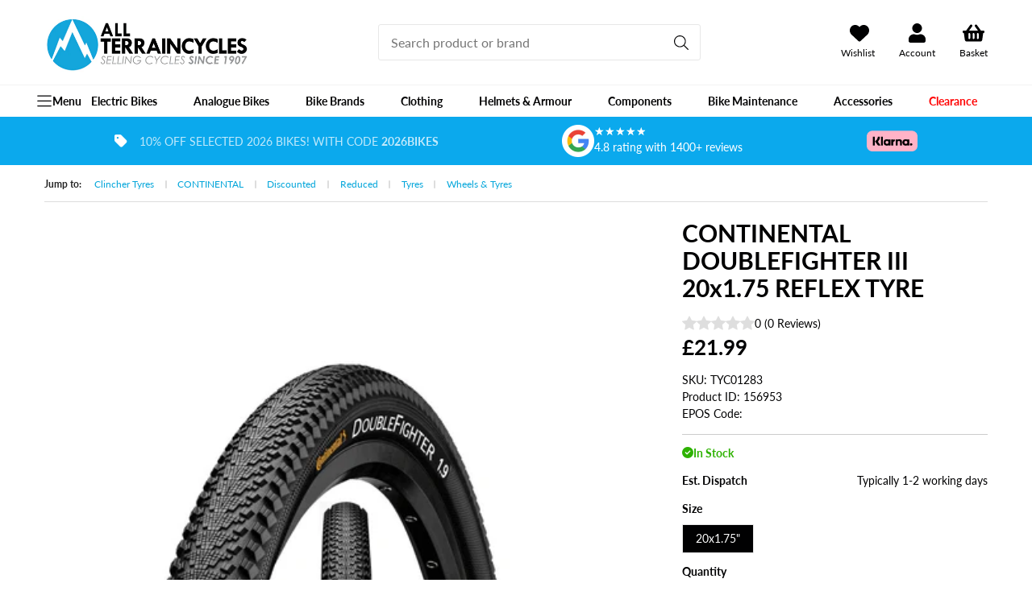

--- FILE ---
content_type: text/html; charset=utf-8
request_url: https://www.allterraincycles.co.uk/products/continental-doublefighter-iii-20-reflex-tyre
body_size: 68700
content:
<!doctype html>
<html class="no-js" lang="en">
  <head>
	<script id="pandectes-rules">
   /* PANDECTES-GDPR: DO NOT MODIFY AUTO GENERATED CODE OF THIS SCRIPT */
   
   window.PandectesSettings = {"store":{"id":70723502370,"plan":"plus","theme":"Development__[Liquify 3.5] (Price tag)","primaryLocale":"en","adminMode":false,"headless":false,"storefrontRootDomain":"","checkoutRootDomain":"","storefrontAccessToken":""},"tsPublished":1744705058,"declaration":{"showPurpose":false,"showProvider":false,"declIntroText":"We use cookies to optimize website functionality, analyze the performance, and provide personalized experience to you. Some cookies are essential to make the website operate and function correctly. Those cookies cannot be disabled. In this window you can manage your preference of cookies.","showDateGenerated":true},"language":{"unpublished":[],"languageMode":"Single","fallbackLanguage":"en","languageDetection":"browser","languagesSupported":[]},"texts":{"managed":{"headerText":{"en":"We respect your privacy"},"consentText":{"en":"This website uses cookies to ensure you get the best experience."},"linkText":{"en":"Learn more"},"imprintText":{"en":"Imprint"},"googleLinkText":{"en":"Google's Privacy Terms"},"allowButtonText":{"en":"Accept"},"denyButtonText":{"en":"Decline"},"dismissButtonText":{"en":"Ok"},"leaveSiteButtonText":{"en":"Leave this site"},"preferencesButtonText":{"en":"Preferences"},"cookiePolicyText":{"en":"Cookie policy"},"preferencesPopupTitleText":{"en":"Manage consent preferences"},"preferencesPopupIntroText":{"en":"We use cookies to optimize website functionality, analyze the performance, and provide personalized experience to you. Some cookies are essential to make the website operate and function correctly. Those cookies cannot be disabled. In this window you can manage your preference of cookies."},"preferencesPopupSaveButtonText":{"en":"Save preferences"},"preferencesPopupCloseButtonText":{"en":"Close"},"preferencesPopupAcceptAllButtonText":{"en":"Accept all"},"preferencesPopupRejectAllButtonText":{"en":"Reject all"},"cookiesDetailsText":{"en":"Cookies details"},"preferencesPopupAlwaysAllowedText":{"en":"Always allowed"},"accessSectionParagraphText":{"en":"You have the right to request access to your data at any time."},"accessSectionTitleText":{"en":"Data portability"},"accessSectionAccountInfoActionText":{"en":"Personal data"},"accessSectionDownloadReportActionText":{"en":"Request export"},"accessSectionGDPRRequestsActionText":{"en":"Data subject requests"},"accessSectionOrdersRecordsActionText":{"en":"Orders"},"rectificationSectionParagraphText":{"en":"You have the right to request your data to be updated whenever you think it is appropriate."},"rectificationSectionTitleText":{"en":"Data Rectification"},"rectificationCommentPlaceholder":{"en":"Describe what you want to be updated"},"rectificationCommentValidationError":{"en":"Comment is required"},"rectificationSectionEditAccountActionText":{"en":"Request an update"},"erasureSectionTitleText":{"en":"Right to be forgotten"},"erasureSectionParagraphText":{"en":"You have the right to ask all your data to be erased. After that, you will no longer be able to access your account."},"erasureSectionRequestDeletionActionText":{"en":"Request personal data deletion"},"consentDate":{"en":"Consent date"},"consentId":{"en":"Consent ID"},"consentSectionChangeConsentActionText":{"en":"Change consent preference"},"consentSectionConsentedText":{"en":"You consented to the cookies policy of this website on"},"consentSectionNoConsentText":{"en":"You have not consented to the cookies policy of this website."},"consentSectionTitleText":{"en":"Your cookie consent"},"consentStatus":{"en":"Consent preference"},"confirmationFailureMessage":{"en":"Your request was not verified. Please try again and if problem persists, contact store owner for assistance"},"confirmationFailureTitle":{"en":"A problem occurred"},"confirmationSuccessMessage":{"en":"We will soon get back to you as to your request."},"confirmationSuccessTitle":{"en":"Your request is verified"},"guestsSupportEmailFailureMessage":{"en":"Your request was not submitted. Please try again and if problem persists, contact store owner for assistance."},"guestsSupportEmailFailureTitle":{"en":"A problem occurred"},"guestsSupportEmailPlaceholder":{"en":"E-mail address"},"guestsSupportEmailSuccessMessage":{"en":"If you are registered as a customer of this store, you will soon receive an email with instructions on how to proceed."},"guestsSupportEmailSuccessTitle":{"en":"Thank you for your request"},"guestsSupportEmailValidationError":{"en":"Email is not valid"},"guestsSupportInfoText":{"en":"Please login with your customer account to further proceed."},"submitButton":{"en":"Submit"},"submittingButton":{"en":"Submitting..."},"cancelButton":{"en":"Cancel"},"declIntroText":{"en":"We use cookies to optimize website functionality, analyze the performance, and provide personalized experience to you. Some cookies are essential to make the website operate and function correctly. Those cookies cannot be disabled. In this window you can manage your preference of cookies."},"declName":{"en":"Name"},"declPurpose":{"en":"Purpose"},"declType":{"en":"Type"},"declRetention":{"en":"Retention"},"declProvider":{"en":"Provider"},"declFirstParty":{"en":"First-party"},"declThirdParty":{"en":"Third-party"},"declSeconds":{"en":"seconds"},"declMinutes":{"en":"minutes"},"declHours":{"en":"hours"},"declDays":{"en":"days"},"declMonths":{"en":"months"},"declYears":{"en":"years"},"declSession":{"en":"Session"},"declDomain":{"en":"Domain"},"declPath":{"en":"Path"}},"categories":{"strictlyNecessaryCookiesTitleText":{"en":"Strictly necessary cookies"},"strictlyNecessaryCookiesDescriptionText":{"en":"These cookies are essential in order to enable you to move around the website and use its features, such as accessing secure areas of the website. The website cannot function properly without these cookies."},"functionalityCookiesTitleText":{"en":"Functional cookies"},"functionalityCookiesDescriptionText":{"en":"These cookies enable the site to provide enhanced functionality and personalisation. They may be set by us or by third party providers whose services we have added to our pages. If you do not allow these cookies then some or all of these services may not function properly."},"performanceCookiesTitleText":{"en":"Performance cookies"},"performanceCookiesDescriptionText":{"en":"These cookies enable us to monitor and improve the performance of our website. For example, they allow us to count visits, identify traffic sources and see which parts of the site are most popular."},"targetingCookiesTitleText":{"en":"Targeting cookies"},"targetingCookiesDescriptionText":{"en":"These cookies may be set through our site by our advertising partners. They may be used by those companies to build a profile of your interests and show you relevant adverts on other sites.    They do not store directly personal information, but are based on uniquely identifying your browser and internet device. If you do not allow these cookies, you will experience less targeted advertising."},"unclassifiedCookiesTitleText":{"en":"Unclassified cookies"},"unclassifiedCookiesDescriptionText":{"en":"Unclassified cookies are cookies that we are in the process of classifying, together with the providers of individual cookies."}},"auto":{}},"library":{"previewMode":false,"fadeInTimeout":0,"defaultBlocked":7,"showLink":true,"showImprintLink":false,"showGoogleLink":false,"enabled":true,"cookie":{"expiryDays":365,"secure":true,"domain":""},"dismissOnScroll":false,"dismissOnWindowClick":false,"dismissOnTimeout":false,"palette":{"popup":{"background":"#FFFFFF","backgroundForCalculations":{"a":1,"b":255,"g":255,"r":255},"text":"#000000"},"button":{"background":"#02A5DA","backgroundForCalculations":{"a":1,"b":218,"g":165,"r":2},"text":"#FFFFFF","textForCalculation":{"a":1,"b":255,"g":255,"r":255},"border":"transparent"}},"content":{"href":"https://allterraincycles.myshopify.com/policies/privacy-policy","imprintHref":"/","close":"&#10005;","target":"_blank","logo":""},"window":"<div role=\"dialog\" aria-live=\"polite\" aria-label=\"cookieconsent\" aria-describedby=\"cookieconsent:desc\" id=\"pandectes-banner\" class=\"cc-window-wrapper cc-popup-wrapper\"><div class=\"pd-cookie-banner-window cc-window {{classes}}\"><!--googleoff: all-->{{children}}<!--googleon: all--></div></div>","compliance":{"custom":"<div class=\"cc-compliance cc-highlight\">{{preferences}}{{allow}}</div>"},"type":"custom","layouts":{"basic":"{{messagelink}}{{compliance}}"},"position":"popup","theme":"block","revokable":false,"animateRevokable":false,"revokableReset":false,"revokableLogoUrl":"","revokablePlacement":"bottom-left","revokableMarginHorizontal":15,"revokableMarginVertical":15,"static":false,"autoAttach":true,"hasTransition":true,"blacklistPage":[""],"elements":{"close":"<button aria-label=\"dismiss cookie message\" type=\"button\" tabindex=\"0\" class=\"cc-close\">{{close}}</button>","dismiss":"<button aria-label=\"dismiss cookie message\" type=\"button\" tabindex=\"0\" class=\"cc-btn cc-btn-decision cc-dismiss\">{{dismiss}}</button>","allow":"<button aria-label=\"allow cookies\" type=\"button\" tabindex=\"0\" class=\"cc-btn cc-btn-decision cc-allow\">{{allow}}</button>","deny":"<button aria-label=\"deny cookies\" type=\"button\" tabindex=\"0\" class=\"cc-btn cc-btn-decision cc-deny\">{{deny}}</button>","preferences":"<button aria-label=\"settings cookies\" tabindex=\"0\" type=\"button\" class=\"cc-btn cc-settings\" onclick=\"Pandectes.fn.openPreferences()\">{{preferences}}</button>"}},"geolocation":{"brOnly":false,"caOnly":false,"chOnly":false,"euOnly":false,"jpOnly":false,"thOnly":false,"zaOnly":false,"canadaOnly":false,"globalVisibility":true},"dsr":{"guestsSupport":false,"accessSectionDownloadReportAuto":false},"banner":{"resetTs":1716379016,"extraCss":"        .cc-banner-logo {max-width: 24em!important;}    @media(min-width: 768px) {.cc-window.cc-floating{max-width: 24em!important;width: 24em!important;}}    .cc-message, .pd-cookie-banner-window .cc-header, .cc-logo {text-align: left}    .cc-window-wrapper{z-index: 2147483647;-webkit-transition: opacity 1s ease;  transition: opacity 1s ease;}    .cc-window{z-index: 2147483647;font-family: inherit;}    .pd-cookie-banner-window .cc-header{font-family: inherit;}    .pd-cp-ui{font-family: inherit; background-color: #FFFFFF;color:#000000;}    button.pd-cp-btn, a.pd-cp-btn{background-color:#02A5DA;color:#FFFFFF!important;}    input + .pd-cp-preferences-slider{background-color: rgba(0, 0, 0, 0.3)}    .pd-cp-scrolling-section::-webkit-scrollbar{background-color: rgba(0, 0, 0, 0.3)}    input:checked + .pd-cp-preferences-slider{background-color: rgba(0, 0, 0, 1)}    .pd-cp-scrolling-section::-webkit-scrollbar-thumb {background-color: rgba(0, 0, 0, 1)}    .pd-cp-ui-close{color:#000000;}    .pd-cp-preferences-slider:before{background-color: #FFFFFF}    .pd-cp-title:before {border-color: #000000!important}    .pd-cp-preferences-slider{background-color:#000000}    .pd-cp-toggle{color:#000000!important}    @media(max-width:699px) {.pd-cp-ui-close-top svg {fill: #000000}}    .pd-cp-toggle:hover,.pd-cp-toggle:visited,.pd-cp-toggle:active{color:#000000!important}    .pd-cookie-banner-window {box-shadow: 0 0 18px rgb(0 0 0 / 20%);}  ","customJavascript":{},"showPoweredBy":false,"logoHeight":40,"revokableTrigger":false,"hybridStrict":false,"cookiesBlockedByDefault":"7","isActive":true,"implicitSavePreferences":true,"cookieIcon":false,"blockBots":false,"showCookiesDetails":true,"hasTransition":true,"blockingPage":false,"showOnlyLandingPage":false,"leaveSiteUrl":"https://www.google.com","linkRespectStoreLang":false},"cookies":{"0":[{"name":"localization","type":"http","domain":"www.allterraincycles.co.uk","path":"/","provider":"Shopify","firstParty":true,"retention":"1 year(s)","expires":1,"unit":"declYears","purpose":{"en":"Shopify store localization"}},{"name":"secure_customer_sig","type":"http","domain":"www.allterraincycles.co.uk","path":"/","provider":"Shopify","firstParty":true,"retention":"1 year(s)","expires":1,"unit":"declYears","purpose":{"en":"Used in connection with customer login."}},{"name":"_tracking_consent","type":"http","domain":".allterraincycles.co.uk","path":"/","provider":"Shopify","firstParty":false,"retention":"1 year(s)","expires":1,"unit":"declYears","purpose":{"en":"Tracking preferences."}},{"name":"_cmp_a","type":"http","domain":".allterraincycles.co.uk","path":"/","provider":"Shopify","firstParty":false,"retention":"1 day(s)","expires":1,"unit":"declDays","purpose":{"en":"Used for managing customer privacy settings."}},{"name":"keep_alive","type":"http","domain":"www.allterraincycles.co.uk","path":"/","provider":"Shopify","firstParty":true,"retention":"30 minute(s)","expires":30,"unit":"declMinutes","purpose":{"en":"Used in connection with buyer localization."}}],"1":[{"name":"wpm-domain-test","type":"http","domain":"uk","path":"/","provider":"Shopify","firstParty":false,"retention":"Session","expires":1,"unit":"declSeconds","purpose":{"en":"Used to test the storage of parameters about products added to the cart or payment currency"}},{"name":"wpm-domain-test","type":"http","domain":"allterraincycles.co.uk","path":"/","provider":"Shopify","firstParty":false,"retention":"Session","expires":1,"unit":"declSeconds","purpose":{"en":"Used to test the storage of parameters about products added to the cart or payment currency"}},{"name":"wpm-domain-test","type":"http","domain":"co.uk","path":"/","provider":"Shopify","firstParty":false,"retention":"Session","expires":1,"unit":"declSeconds","purpose":{"en":"Used to test the storage of parameters about products added to the cart or payment currency"}},{"name":"wpm-domain-test","type":"http","domain":"www.allterraincycles.co.uk","path":"/","provider":"Shopify","firstParty":true,"retention":"Session","expires":1,"unit":"declSeconds","purpose":{"en":"Used to test the storage of parameters about products added to the cart or payment currency"}}],"2":[{"name":"_shopify_y","type":"http","domain":".allterraincycles.co.uk","path":"/","provider":"Shopify","firstParty":false,"retention":"1 year(s)","expires":1,"unit":"declYears","purpose":{"en":"Shopify analytics."}},{"name":"_landing_page","type":"http","domain":".allterraincycles.co.uk","path":"/","provider":"Shopify","firstParty":false,"retention":"2 ","expires":2,"unit":"declSession","purpose":{"en":"Tracks landing pages."}},{"name":"_orig_referrer","type":"http","domain":".allterraincycles.co.uk","path":"/","provider":"Shopify","firstParty":false,"retention":"2 ","expires":2,"unit":"declSession","purpose":{"en":"Tracks landing pages."}},{"name":"_shopify_s","type":"http","domain":".allterraincycles.co.uk","path":"/","provider":"Shopify","firstParty":false,"retention":"30 minute(s)","expires":30,"unit":"declMinutes","purpose":{"en":"Shopify analytics."}},{"name":"_shopify_sa_t","type":"http","domain":".allterraincycles.co.uk","path":"/","provider":"Shopify","firstParty":false,"retention":"30 minute(s)","expires":30,"unit":"declMinutes","purpose":{"en":"Shopify analytics relating to marketing & referrals."}},{"name":"_shopify_sa_p","type":"http","domain":".allterraincycles.co.uk","path":"/","provider":"Shopify","firstParty":false,"retention":"30 minute(s)","expires":30,"unit":"declMinutes","purpose":{"en":"Shopify analytics relating to marketing & referrals."}},{"name":"_ga","type":"http","domain":".allterraincycles.co.uk","path":"/","provider":"Google","firstParty":false,"retention":"1 year(s)","expires":1,"unit":"declYears","purpose":{"en":"Cookie is set by Google Analytics with unknown functionality"}},{"name":"__cf_bm","type":"http","domain":".forms.soundestlink.com","path":"/","provider":"CloudFlare","firstParty":false,"retention":"30 minute(s)","expires":30,"unit":"declMinutes","purpose":{"en":"Used to manage incoming traffic that matches criteria associated with bots."}},{"name":"snize-recommendation","type":"http","domain":"www.allterraincycles.co.uk","path":"/","provider":"Searchanise","firstParty":true,"retention":"Session","expires":-55,"unit":"declYears","purpose":{"en":"Used to track a user's interaction with the store products, so that the website can show you relevant products."}},{"name":"_shopify_s","type":"http","domain":"uk","path":"/","provider":"Shopify","firstParty":false,"retention":"Session","expires":1,"unit":"declSeconds","purpose":{"en":"Shopify analytics."}},{"name":"_shopify_s","type":"http","domain":"co.uk","path":"/","provider":"Shopify","firstParty":false,"retention":"Session","expires":1,"unit":"declSeconds","purpose":{"en":"Shopify analytics."}},{"name":"_ga_B2E9NJRJG9","type":"http","domain":".allterraincycles.co.uk","path":"/","provider":"Google","firstParty":false,"retention":"1 year(s)","expires":1,"unit":"declYears","purpose":{"en":""}}],"4":[{"name":"IDE","type":"http","domain":".doubleclick.net","path":"/","provider":"Google","firstParty":false,"retention":"1 year(s)","expires":1,"unit":"declYears","purpose":{"en":"To measure the visitors’ actions after they click through from an advert. Expires after 1 year."}},{"name":"_gcl_au","type":"http","domain":".allterraincycles.co.uk","path":"/","provider":"Google","firstParty":false,"retention":"3 month(s)","expires":3,"unit":"declMonths","purpose":{"en":"Cookie is placed by Google Tag Manager to track conversions."}},{"name":"soundestID","type":"http","domain":".allterraincycles.co.uk","path":"/","provider":"Omnisend","firstParty":false,"retention":"Session","expires":-55,"unit":"declYears","purpose":{"en":"Used to identify an anonymous contact."}},{"name":"omnisendSessionID","type":"http","domain":".allterraincycles.co.uk","path":"/","provider":"Omnisend","firstParty":false,"retention":"30 minute(s)","expires":30,"unit":"declMinutes","purpose":{"en":"Used to identify a session of an anonymous contact or a contact."}},{"name":"swym-session-id","type":"http","domain":".www.allterraincycles.co.uk","path":"/","provider":"Swym","firstParty":true,"retention":"30 minute(s)","expires":30,"unit":"declMinutes","purpose":{"en":"Used by the SWYM Wishlist Plus Shopify plugin."}},{"name":"swym-swymRegid","type":"http","domain":".www.allterraincycles.co.uk","path":"/","provider":"Amazon","firstParty":true,"retention":"1 year(s)","expires":1,"unit":"declYears","purpose":{"en":"Used by swym application."}},{"name":"swym-pid","type":"http","domain":".www.allterraincycles.co.uk","path":"/","provider":"Swym","firstParty":true,"retention":"1 year(s)","expires":1,"unit":"declYears","purpose":{"en":"Used by swym application."}},{"name":"__kla_id","type":"http","domain":"www.allterraincycles.co.uk","path":"/","provider":"Klaviyo","firstParty":true,"retention":"1 year(s)","expires":1,"unit":"declYears","purpose":{"en":"Tracks when someone clicks through a Klaviyo email to your website."}},{"name":"swym-o_s","type":"http","domain":".www.allterraincycles.co.uk","path":"/","provider":"Swym","firstParty":true,"retention":"30 minute(s)","expires":30,"unit":"declMinutes","purpose":{"en":"Used by swym application."}},{"name":"swym-cu_ct","type":"http","domain":".www.allterraincycles.co.uk","path":"/","provider":"Swym","firstParty":true,"retention":"1 year(s)","expires":1,"unit":"declYears","purpose":{"en":"Used by swym application."}},{"name":"swym-instrumentMap","type":"http","domain":".www.allterraincycles.co.uk","path":"/","provider":"Swym","firstParty":true,"retention":"1 year(s)","expires":1,"unit":"declYears","purpose":{"en":"Used by swym application."}}],"8":[{"name":"swym-email","type":"http","domain":".www.allterraincycles.co.uk","path":"/","provider":"Unknown","firstParty":true,"retention":"1 year(s)","expires":1,"unit":"declYears","purpose":{"en":"Used by swym application."}},{"name":"omnisendShopifyCart","type":"http","domain":".allterraincycles.co.uk","path":"/","provider":"Unknown","firstParty":false,"retention":"Session","expires":-55,"unit":"declYears","purpose":{"en":""}},{"name":"__verify","type":"http","domain":"www.allterraincycles.co.uk","path":"/","provider":"Unknown","firstParty":true,"retention":"Session","expires":1,"unit":"declSeconds","purpose":{"en":""}},{"name":"_shopify_essential","type":"http","domain":"www.allterraincycles.co.uk","path":"/","provider":"Unknown","firstParty":true,"retention":"1 year(s)","expires":1,"unit":"declYears","purpose":{"en":""}}]},"blocker":{"isActive":false,"googleConsentMode":{"id":"","analyticsId":"G-B2E9NJRJG9","adwordsId":"","isActive":true,"adStorageCategory":4,"analyticsStorageCategory":2,"personalizationStorageCategory":1,"functionalityStorageCategory":1,"customEvent":false,"securityStorageCategory":0,"redactData":false,"urlPassthrough":false,"dataLayerProperty":"dataLayer","waitForUpdate":0,"useNativeChannel":true},"facebookPixel":{"id":"","isActive":false,"ldu":false},"microsoft":{},"rakuten":{"isActive":false,"cmp":false,"ccpa":false},"klaviyoIsActive":false,"gpcIsActive":true,"defaultBlocked":7,"patterns":{"whiteList":[],"blackList":{"1":[],"2":[],"4":[],"8":[]},"iframesWhiteList":[],"iframesBlackList":{"1":[],"2":[],"4":[],"8":[]},"beaconsWhiteList":[],"beaconsBlackList":{"1":[],"2":[],"4":[],"8":[]}}}}
   
   !function(){"use strict";window.PandectesRules=window.PandectesRules||{},window.PandectesRules.manualBlacklist={1:[],2:[],4:[]},window.PandectesRules.blacklistedIFrames={1:[],2:[],4:[]},window.PandectesRules.blacklistedCss={1:[],2:[],4:[]},window.PandectesRules.blacklistedBeacons={1:[],2:[],4:[]};var e="javascript/blocked";function t(e){return new RegExp(e.replace(/[/\\.+?$()]/g,"\\$&").replace("*","(.*)"))}var n=function(e){var t=arguments.length>1&&void 0!==arguments[1]?arguments[1]:"log";new URLSearchParams(window.location.search).get("log")&&console[t]("PandectesRules: ".concat(e))};function a(e){var t=document.createElement("script");t.async=!0,t.src=e,document.head.appendChild(t)}function r(e,t){var n=Object.keys(e);if(Object.getOwnPropertySymbols){var a=Object.getOwnPropertySymbols(e);t&&(a=a.filter((function(t){return Object.getOwnPropertyDescriptor(e,t).enumerable}))),n.push.apply(n,a)}return n}function o(e){for(var t=1;t<arguments.length;t++){var n=null!=arguments[t]?arguments[t]:{};t%2?r(Object(n),!0).forEach((function(t){s(e,t,n[t])})):Object.getOwnPropertyDescriptors?Object.defineProperties(e,Object.getOwnPropertyDescriptors(n)):r(Object(n)).forEach((function(t){Object.defineProperty(e,t,Object.getOwnPropertyDescriptor(n,t))}))}return e}function i(e){var t=function(e,t){if("object"!=typeof e||!e)return e;var n=e[Symbol.toPrimitive];if(void 0!==n){var a=n.call(e,t||"default");if("object"!=typeof a)return a;throw new TypeError("@@toPrimitive must return a primitive value.")}return("string"===t?String:Number)(e)}(e,"string");return"symbol"==typeof t?t:t+""}function s(e,t,n){return(t=i(t))in e?Object.defineProperty(e,t,{value:n,enumerable:!0,configurable:!0,writable:!0}):e[t]=n,e}function c(e,t){return function(e){if(Array.isArray(e))return e}(e)||function(e,t){var n=null==e?null:"undefined"!=typeof Symbol&&e[Symbol.iterator]||e["@@iterator"];if(null!=n){var a,r,o,i,s=[],c=!0,l=!1;try{if(o=(n=n.call(e)).next,0===t){if(Object(n)!==n)return;c=!1}else for(;!(c=(a=o.call(n)).done)&&(s.push(a.value),s.length!==t);c=!0);}catch(e){l=!0,r=e}finally{try{if(!c&&null!=n.return&&(i=n.return(),Object(i)!==i))return}finally{if(l)throw r}}return s}}(e,t)||d(e,t)||function(){throw new TypeError("Invalid attempt to destructure non-iterable instance.\nIn order to be iterable, non-array objects must have a [Symbol.iterator]() method.")}()}function l(e){return function(e){if(Array.isArray(e))return u(e)}(e)||function(e){if("undefined"!=typeof Symbol&&null!=e[Symbol.iterator]||null!=e["@@iterator"])return Array.from(e)}(e)||d(e)||function(){throw new TypeError("Invalid attempt to spread non-iterable instance.\nIn order to be iterable, non-array objects must have a [Symbol.iterator]() method.")}()}function d(e,t){if(e){if("string"==typeof e)return u(e,t);var n=Object.prototype.toString.call(e).slice(8,-1);return"Object"===n&&e.constructor&&(n=e.constructor.name),"Map"===n||"Set"===n?Array.from(e):"Arguments"===n||/^(?:Ui|I)nt(?:8|16|32)(?:Clamped)?Array$/.test(n)?u(e,t):void 0}}function u(e,t){(null==t||t>e.length)&&(t=e.length);for(var n=0,a=new Array(t);n<t;n++)a[n]=e[n];return a}var f=window.PandectesRulesSettings||window.PandectesSettings,g=!(void 0===window.dataLayer||!Array.isArray(window.dataLayer)||!window.dataLayer.some((function(e){return"pandectes_full_scan"===e.event}))),p=function(){var e,t=arguments.length>0&&void 0!==arguments[0]?arguments[0]:"_pandectes_gdpr",n=("; "+document.cookie).split("; "+t+"=");if(n.length<2)e={};else{var a=n.pop().split(";");e=window.atob(a.shift())}var r=function(e){try{return JSON.parse(e)}catch(e){return!1}}(e);return!1!==r?r:e}(),y=f.banner.isActive,h=f.blocker,w=h.defaultBlocked,v=h.patterns,m=p&&null!==p.preferences&&void 0!==p.preferences?p.preferences:null,b=g?0:y?null===m?w:m:0,_={1:!(1&b),2:!(2&b),4:!(4&b)},k=v.blackList,S=v.whiteList,L=v.iframesBlackList,C=v.iframesWhiteList,A=v.beaconsBlackList,P=v.beaconsWhiteList,O={blackList:[],whiteList:[],iframesBlackList:{1:[],2:[],4:[],8:[]},iframesWhiteList:[],beaconsBlackList:{1:[],2:[],4:[],8:[]},beaconsWhiteList:[]};[1,2,4].map((function(e){var n;_[e]||((n=O.blackList).push.apply(n,l(k[e].length?k[e].map(t):[])),O.iframesBlackList[e]=L[e].length?L[e].map(t):[],O.beaconsBlackList[e]=A[e].length?A[e].map(t):[])})),O.whiteList=S.length?S.map(t):[],O.iframesWhiteList=C.length?C.map(t):[],O.beaconsWhiteList=P.length?P.map(t):[];var E={scripts:[],iframes:{1:[],2:[],4:[]},beacons:{1:[],2:[],4:[]},css:{1:[],2:[],4:[]}},I=function(t,n){return t&&(!n||n!==e)&&(!O.blackList||O.blackList.some((function(e){return e.test(t)})))&&(!O.whiteList||O.whiteList.every((function(e){return!e.test(t)})))},j=function(e,t){var n=O.iframesBlackList[t],a=O.iframesWhiteList;return e&&(!n||n.some((function(t){return t.test(e)})))&&(!a||a.every((function(t){return!t.test(e)})))},B=function(e,t){var n=O.beaconsBlackList[t],a=O.beaconsWhiteList;return e&&(!n||n.some((function(t){return t.test(e)})))&&(!a||a.every((function(t){return!t.test(e)})))},T=new MutationObserver((function(e){for(var t=0;t<e.length;t++)for(var n=e[t].addedNodes,a=0;a<n.length;a++){var r=n[a],o=r.dataset&&r.dataset.cookiecategory;if(1===r.nodeType&&"LINK"===r.tagName){var i=r.dataset&&r.dataset.href;if(i&&o)switch(o){case"functionality":case"C0001":E.css[1].push(i);break;case"performance":case"C0002":E.css[2].push(i);break;case"targeting":case"C0003":E.css[4].push(i)}}}})),R=new MutationObserver((function(t){for(var a=0;a<t.length;a++)for(var r=t[a].addedNodes,o=function(){var t=r[i],a=t.src||t.dataset&&t.dataset.src,o=t.dataset&&t.dataset.cookiecategory;if(1===t.nodeType&&"IFRAME"===t.tagName){if(a){var s=!1;j(a,1)||"functionality"===o||"C0001"===o?(s=!0,E.iframes[1].push(a)):j(a,2)||"performance"===o||"C0002"===o?(s=!0,E.iframes[2].push(a)):(j(a,4)||"targeting"===o||"C0003"===o)&&(s=!0,E.iframes[4].push(a)),s&&(t.removeAttribute("src"),t.setAttribute("data-src",a))}}else if(1===t.nodeType&&"IMG"===t.tagName){if(a){var c=!1;B(a,1)?(c=!0,E.beacons[1].push(a)):B(a,2)?(c=!0,E.beacons[2].push(a)):B(a,4)&&(c=!0,E.beacons[4].push(a)),c&&(t.removeAttribute("src"),t.setAttribute("data-src",a))}}else if(1===t.nodeType&&"SCRIPT"===t.tagName){var l=t.type,d=!1;if(I(a,l)?(n("rule blocked: ".concat(a)),d=!0):a&&o?n("manually blocked @ ".concat(o,": ").concat(a)):o&&n("manually blocked @ ".concat(o,": inline code")),d){E.scripts.push([t,l]),t.type=e;t.addEventListener("beforescriptexecute",(function n(a){t.getAttribute("type")===e&&a.preventDefault(),t.removeEventListener("beforescriptexecute",n)})),t.parentElement&&t.parentElement.removeChild(t)}}},i=0;i<r.length;i++)o()})),D=document.createElement,z={src:Object.getOwnPropertyDescriptor(HTMLScriptElement.prototype,"src"),type:Object.getOwnPropertyDescriptor(HTMLScriptElement.prototype,"type")};window.PandectesRules.unblockCss=function(e){var t=E.css[e]||[];t.length&&n("Unblocking CSS for ".concat(e)),t.forEach((function(e){var t=document.querySelector('link[data-href^="'.concat(e,'"]'));t.removeAttribute("data-href"),t.href=e})),E.css[e]=[]},window.PandectesRules.unblockIFrames=function(e){var t=E.iframes[e]||[];t.length&&n("Unblocking IFrames for ".concat(e)),O.iframesBlackList[e]=[],t.forEach((function(e){var t=document.querySelector('iframe[data-src^="'.concat(e,'"]'));t.removeAttribute("data-src"),t.src=e})),E.iframes[e]=[]},window.PandectesRules.unblockBeacons=function(e){var t=E.beacons[e]||[];t.length&&n("Unblocking Beacons for ".concat(e)),O.beaconsBlackList[e]=[],t.forEach((function(e){var t=document.querySelector('img[data-src^="'.concat(e,'"]'));t.removeAttribute("data-src"),t.src=e})),E.beacons[e]=[]},window.PandectesRules.unblockInlineScripts=function(e){var t=1===e?"functionality":2===e?"performance":"targeting",a=document.querySelectorAll('script[type="javascript/blocked"][data-cookiecategory="'.concat(t,'"]'));n("unblockInlineScripts: ".concat(a.length," in ").concat(t)),a.forEach((function(e){var t=document.createElement("script");t.type="text/javascript",e.hasAttribute("src")?t.src=e.getAttribute("src"):t.textContent=e.textContent,document.head.appendChild(t),e.parentNode.removeChild(e)}))},window.PandectesRules.unblockInlineCss=function(e){var t=1===e?"functionality":2===e?"performance":"targeting",a=document.querySelectorAll('link[data-cookiecategory="'.concat(t,'"]'));n("unblockInlineCss: ".concat(a.length," in ").concat(t)),a.forEach((function(e){e.href=e.getAttribute("data-href")}))},window.PandectesRules.unblock=function(e){e.length<1?(O.blackList=[],O.whiteList=[],O.iframesBlackList=[],O.iframesWhiteList=[]):(O.blackList&&(O.blackList=O.blackList.filter((function(t){return e.every((function(e){return"string"==typeof e?!t.test(e):e instanceof RegExp?t.toString()!==e.toString():void 0}))}))),O.whiteList&&(O.whiteList=[].concat(l(O.whiteList),l(e.map((function(e){if("string"==typeof e){var n=".*"+t(e)+".*";if(O.whiteList.every((function(e){return e.toString()!==n.toString()})))return new RegExp(n)}else if(e instanceof RegExp&&O.whiteList.every((function(t){return t.toString()!==e.toString()})))return e;return null})).filter(Boolean)))));var a=0;l(E.scripts).forEach((function(e,t){var n=c(e,2),r=n[0],o=n[1];if(function(e){var t=e.getAttribute("src");return O.blackList&&O.blackList.every((function(e){return!e.test(t)}))||O.whiteList&&O.whiteList.some((function(e){return e.test(t)}))}(r)){for(var i=document.createElement("script"),s=0;s<r.attributes.length;s++){var l=r.attributes[s];"src"!==l.name&&"type"!==l.name&&i.setAttribute(l.name,r.attributes[s].value)}i.setAttribute("src",r.src),i.setAttribute("type",o||"application/javascript"),document.head.appendChild(i),E.scripts.splice(t-a,1),a++}})),0==O.blackList.length&&0===O.iframesBlackList[1].length&&0===O.iframesBlackList[2].length&&0===O.iframesBlackList[4].length&&0===O.beaconsBlackList[1].length&&0===O.beaconsBlackList[2].length&&0===O.beaconsBlackList[4].length&&(n("Disconnecting observers"),R.disconnect(),T.disconnect())};var x=f.store,M=x.adminMode,N=x.headless,U=x.storefrontRootDomain,q=x.checkoutRootDomain,F=x.storefrontAccessToken,W=f.banner.isActive,H=f.blocker.defaultBlocked;W&&function(e){if(window.Shopify&&window.Shopify.customerPrivacy)e();else{var t=null;window.Shopify&&window.Shopify.loadFeatures&&window.Shopify.trackingConsent?e():t=setInterval((function(){window.Shopify&&window.Shopify.loadFeatures&&(clearInterval(t),window.Shopify.loadFeatures([{name:"consent-tracking-api",version:"0.1"}],(function(t){t?n("Shopify.customerPrivacy API - failed to load"):(n("shouldShowBanner() -> ".concat(window.Shopify.trackingConsent.shouldShowBanner()," | saleOfDataRegion() -> ").concat(window.Shopify.trackingConsent.saleOfDataRegion())),e())})))}),10)}}((function(){!function(){var e=window.Shopify.trackingConsent;if(!1!==e.shouldShowBanner()||null!==m||7!==H)try{var t=M&&!(window.Shopify&&window.Shopify.AdminBarInjector),a={preferences:!(1&b)||g||t,analytics:!(2&b)||g||t,marketing:!(4&b)||g||t};N&&(a.headlessStorefront=!0,a.storefrontRootDomain=null!=U&&U.length?U:window.location.hostname,a.checkoutRootDomain=null!=q&&q.length?q:"checkout.".concat(window.location.hostname),a.storefrontAccessToken=null!=F&&F.length?F:""),e.firstPartyMarketingAllowed()===a.marketing&&e.analyticsProcessingAllowed()===a.analytics&&e.preferencesProcessingAllowed()===a.preferences||e.setTrackingConsent(a,(function(e){e&&e.error?n("Shopify.customerPrivacy API - failed to setTrackingConsent"):n("setTrackingConsent(".concat(JSON.stringify(a),")"))}))}catch(e){n("Shopify.customerPrivacy API - exception")}}(),function(){if(N){var e=window.Shopify.trackingConsent,t=e.currentVisitorConsent();if(navigator.globalPrivacyControl&&""===t.sale_of_data){var a={sale_of_data:!1,headlessStorefront:!0};a.storefrontRootDomain=null!=U&&U.length?U:window.location.hostname,a.checkoutRootDomain=null!=q&&q.length?q:"checkout.".concat(window.location.hostname),a.storefrontAccessToken=null!=F&&F.length?F:"",e.setTrackingConsent(a,(function(e){e&&e.error?n("Shopify.customerPrivacy API - failed to setTrackingConsent({".concat(JSON.stringify(a),")")):n("setTrackingConsent(".concat(JSON.stringify(a),")"))}))}}}()}));var G=["AT","BE","BG","HR","CY","CZ","DK","EE","FI","FR","DE","GR","HU","IE","IT","LV","LT","LU","MT","NL","PL","PT","RO","SK","SI","ES","SE","GB","LI","NO","IS"],J="[Pandectes :: Google Consent Mode debug]:";function V(){var e=arguments.length<=0?void 0:arguments[0],t=arguments.length<=1?void 0:arguments[1],n=arguments.length<=2?void 0:arguments[2];if("consent"!==e)return"config"===e?"config":void 0;var a=n.ad_storage,r=n.ad_user_data,o=n.ad_personalization,i=n.functionality_storage,s=n.analytics_storage,c=n.personalization_storage,l={Command:e,Mode:t,ad_storage:a,ad_user_data:r,ad_personalization:o,functionality_storage:i,analytics_storage:s,personalization_storage:c,security_storage:n.security_storage};return console.table(l),"default"===t&&("denied"===a&&"denied"===r&&"denied"===o&&"denied"===i&&"denied"===s&&"denied"===c||console.warn("".concat(J,' all types in a "default" command should be set to "denied" except for security_storage that should be set to "granted"'))),t}var K=!1,Z=!1;function $(e){e&&("default"===e?(K=!0,Z&&console.warn("".concat(J,' "default" command was sent but there was already an "update" command before it.'))):"update"===e?(Z=!0,K||console.warn("".concat(J,' "update" command was sent but there was no "default" command before it.'))):"config"===e&&(K||console.warn("".concat(J,' a tag read consent state before a "default" command was sent.'))))}var Y=f.banner,Q=Y.isActive,X=Y.hybridStrict,ee=f.geolocation,te=ee.caOnly,ne=void 0!==te&&te,ae=ee.euOnly,re=void 0!==ae&&ae,oe=ee.brOnly,ie=void 0!==oe&&oe,se=ee.jpOnly,ce=void 0!==se&&se,le=ee.thOnly,de=void 0!==le&&le,ue=ee.chOnly,fe=void 0!==ue&&ue,ge=ee.zaOnly,pe=void 0!==ge&&ge,ye=ee.canadaOnly,he=void 0!==ye&&ye,we=ee.globalVisibility,ve=void 0===we||we,me=f.blocker,be=me.defaultBlocked,_e=void 0===be?7:be,ke=me.googleConsentMode,Se=ke.isActive,Le=ke.customEvent,Ce=ke.id,Ae=void 0===Ce?"":Ce,Pe=ke.analyticsId,Oe=void 0===Pe?"":Pe,Ee=ke.adwordsId,Ie=void 0===Ee?"":Ee,je=ke.redactData,Be=ke.urlPassthrough,Te=ke.adStorageCategory,Re=ke.analyticsStorageCategory,De=ke.functionalityStorageCategory,ze=ke.personalizationStorageCategory,xe=ke.securityStorageCategory,Me=ke.dataLayerProperty,Ne=void 0===Me?"dataLayer":Me,Ue=ke.waitForUpdate,qe=void 0===Ue?0:Ue,Fe=ke.useNativeChannel,We=void 0!==Fe&&Fe,He=ke.debugMode,Ge=void 0!==He&&He;function Je(){window[Ne].push(arguments)}window[Ne]=window[Ne]||[];var Ve,Ke,Ze,$e={hasInitialized:!1,useNativeChannel:!1,ads_data_redaction:!1,url_passthrough:!1,data_layer_property:"dataLayer",storage:{ad_storage:"granted",ad_user_data:"granted",ad_personalization:"granted",analytics_storage:"granted",functionality_storage:"granted",personalization_storage:"granted",security_storage:"granted"}};if(Q&&Se){Ge&&(Ve=Ne||"dataLayer",window[Ve].forEach((function(e){$(V.apply(void 0,l(e)))})),window[Ve].push=function(){for(var e=arguments.length,t=new Array(e),n=0;n<e;n++)t[n]=arguments[n];return $(V.apply(void 0,l(t[0]))),Array.prototype.push.apply(this,t)});var Ye=_e&Te?"denied":"granted",Qe=_e&Re?"denied":"granted",Xe=_e&De?"denied":"granted",et=_e&ze?"denied":"granted",tt=_e&xe?"denied":"granted";$e.hasInitialized=!0,$e.useNativeChannel=We,$e.url_passthrough=Be,$e.ads_data_redaction="denied"===Ye&&je,$e.storage.ad_storage=Ye,$e.storage.ad_user_data=Ye,$e.storage.ad_personalization=Ye,$e.storage.analytics_storage=Qe,$e.storage.functionality_storage=Xe,$e.storage.personalization_storage=et,$e.storage.security_storage=tt,$e.data_layer_property=Ne||"dataLayer",Je("set","developer_id.dMTZkMj",!0),$e.ads_data_redaction&&Je("set","ads_data_redaction",$e.ads_data_redaction),$e.url_passthrough&&Je("set","url_passthrough",$e.url_passthrough),function(){var e=b!==_e?{wait_for_update:qe||500}:qe?{wait_for_update:qe}:{};ve&&!X?Je("consent","default",o(o({},$e.storage),e)):(Je("consent","default",o(o(o({},$e.storage),e),{},{region:[].concat(l(re||X?G:[]),l(ne&&!X?["US-CA","US-VA","US-CT","US-UT","US-CO"]:[]),l(ie&&!X?["BR"]:[]),l(ce&&!X?["JP"]:[]),l(he&&!X?["CA"]:[]),l(de&&!X?["TH"]:[]),l(fe&&!X?["CH"]:[]),l(pe&&!X?["ZA"]:[]))})),Je("consent","default",{ad_storage:"granted",ad_user_data:"granted",ad_personalization:"granted",analytics_storage:"granted",functionality_storage:"granted",personalization_storage:"granted",security_storage:"granted"}));if(null!==m){var t=b&Te?"denied":"granted",n=b&Re?"denied":"granted",r=b&De?"denied":"granted",i=b&ze?"denied":"granted",s=b&xe?"denied":"granted";$e.storage.ad_storage=t,$e.storage.ad_user_data=t,$e.storage.ad_personalization=t,$e.storage.analytics_storage=n,$e.storage.functionality_storage=r,$e.storage.personalization_storage=i,$e.storage.security_storage=s,Je("consent","update",$e.storage)}(Ae.length||Oe.length||Ie.length)&&(window[$e.data_layer_property].push({"pandectes.start":(new Date).getTime(),event:"pandectes-rules.min.js"}),(Oe.length||Ie.length)&&Je("js",new Date));var c="https://www.googletagmanager.com";if(Ae.length){var d=Ae.split(",");window[$e.data_layer_property].push({"gtm.start":(new Date).getTime(),event:"gtm.js"});for(var u=0;u<d.length;u++){var f="dataLayer"!==$e.data_layer_property?"&l=".concat($e.data_layer_property):"";a("".concat(c,"/gtm.js?id=").concat(d[u].trim()).concat(f))}}if(Oe.length)for(var g=Oe.split(","),p=0;p<g.length;p++){var y=g[p].trim();y.length&&(a("".concat(c,"/gtag/js?id=").concat(y)),Je("config",y,{send_page_view:!1}))}if(Ie.length)for(var h=Ie.split(","),w=0;w<h.length;w++){var v=h[w].trim();v.length&&(a("".concat(c,"/gtag/js?id=").concat(v)),Je("config",v,{allow_enhanced_conversions:!0}))}}()}Q&&Le&&(Ze={event:"Pandectes_Consent_Update",pandectes_status:7===(Ke=b)?"deny":0===Ke?"allow":"mixed",pandectes_categories:{C0000:"allow",C0001:_[1]?"allow":"deny",C0002:_[2]?"allow":"deny",C0003:_[4]?"allow":"deny"}},window[Ne].push(Ze),null!==m&&function(e){if(window.Shopify&&window.Shopify.analytics)e();else{var t=null;window.Shopify&&window.Shopify.analytics?e():t=setInterval((function(){window.Shopify&&window.Shopify.analytics&&(clearInterval(t),e())}),10)}}((function(){window.Shopify.analytics.publish("Pandectes_Consent_Update",Ze)})));var nt=f.blocker,at=nt.klaviyoIsActive,rt=nt.googleConsentMode.adStorageCategory;at&&window.addEventListener("PandectesEvent_OnConsent",(function(e){var t=e.detail.preferences;if(null!=t){var n=t&rt?"denied":"granted";void 0!==window.klaviyo&&window.klaviyo.isIdentified()&&window.klaviyo.push(["identify",{ad_personalization:n,ad_user_data:n}])}})),f.banner.revokableTrigger&&(window.onload=function(){document.querySelectorAll('[href*="#reopenBanner"]').forEach((function(e){e.onclick=function(e){e.preventDefault(),window.Pandectes.fn.revokeConsent()}}))});var ot=f.banner.isActive,it=f.blocker,st=it.defaultBlocked,ct=void 0===st?7:st,lt=it.microsoft,dt=lt.isActive,ut=lt.uetTags,ft=lt.dataLayerProperty,gt=void 0===ft?"uetq":ft,pt={hasInitialized:!1,data_layer_property:"uetq",storage:{ad_storage:"granted"}};if(window[gt]=window[gt]||[],dt&&bt("_uetmsdns","1",365),ot&&dt){var yt=4&ct?"denied":"granted";if(pt.hasInitialized=!0,pt.storage.ad_storage=yt,window[gt].push("consent","default",pt.storage),"granted"==yt&&(bt("_uetmsdns","0",365),console.log("setting cookie")),null!==m){var ht=4&b?"denied":"granted";pt.storage.ad_storage=ht,window[gt].push("consent","update",pt.storage),"granted"===ht&&bt("_uetmsdns","0",365)}if(ut.length)for(var wt=ut.split(","),vt=0;vt<wt.length;vt++)wt[vt].trim().length&&mt(wt[vt])}function mt(e){var t=document.createElement("script");t.type="text/javascript",t.src="//bat.bing.com/bat.js",t.onload=function(){var t={ti:e};t.q=window.uetq,window.uetq=new UET(t),window.uetq.push("consent","default",{ad_storage:"denied"}),window[gt].push("pageLoad")},document.head.appendChild(t)}function bt(e,t,n){var a=new Date;a.setTime(a.getTime()+24*n*60*60*1e3);var r="expires="+a.toUTCString();document.cookie="".concat(e,"=").concat(t,"; ").concat(r,"; path=/; secure; samesite=strict")}window.PandectesRules.gcm=$e;var _t=f.banner.isActive,kt=f.blocker.isActive;n("Prefs: ".concat(b," | Banner: ").concat(_t?"on":"off"," | Blocker: ").concat(kt?"on":"off"));var St=null===m&&/\/checkouts\//.test(window.location.pathname);0!==b&&!1===g&&kt&&!St&&(n("Blocker will execute"),document.createElement=function(){for(var t=arguments.length,n=new Array(t),a=0;a<t;a++)n[a]=arguments[a];if("script"!==n[0].toLowerCase())return D.bind?D.bind(document).apply(void 0,n):D;var r=D.bind(document).apply(void 0,n);try{Object.defineProperties(r,{src:o(o({},z.src),{},{set:function(t){I(t,r.type)&&z.type.set.call(this,e),z.src.set.call(this,t)}}),type:o(o({},z.type),{},{get:function(){var t=z.type.get.call(this);return t===e||I(this.src,t)?null:t},set:function(t){var n=I(r.src,r.type)?e:t;z.type.set.call(this,n)}})}),r.setAttribute=function(t,n){if("type"===t){var a=I(r.src,r.type)?e:n;z.type.set.call(r,a)}else"src"===t?(I(n,r.type)&&z.type.set.call(r,e),z.src.set.call(r,n)):HTMLScriptElement.prototype.setAttribute.call(r,t,n)}}catch(e){console.warn("Yett: unable to prevent script execution for script src ",r.src,".\n",'A likely cause would be because you are using a third-party browser extension that monkey patches the "document.createElement" function.')}return r},R.observe(document.documentElement,{childList:!0,subtree:!0}),T.observe(document.documentElement,{childList:!0,subtree:!0}))}();

</script>
    <meta charset="utf-8">
    <meta http-equiv="X-UA-Compatible" content="IE=edge">
    <meta name="viewport" content="width=device-width,initial-scale=1.0">
    <meta name="theme-color" content="">
    <link rel="canonical" href="https://www.allterraincycles.co.uk/products/continental-doublefighter-iii-20-reflex-tyre">
    <link rel="preconnect" href="https://cdn.shopify.com" crossorigin>
    <meta name="google-site-verification" content="FdZ_evk764Vb1OESxjreWiS1CsTcJuDQMlAAxFJxUGs" /><link rel="icon" type="image/png" href="//www.allterraincycles.co.uk/cdn/shop/files/favicon-32x32.png?crop=center&height=32&v=1676301268&width=32"><link rel="preconnect" href="https://fonts.shopifycdn.com" crossorigin><title>
      Continental Double Fighter III Reflex Wired Tyre
 &ndash; allterraincycles</title>

    
      <meta name="description" content="Buy your Continental Double Fighter III Reflex Wired Tyre from All Terrain Cycles today.">
    

    

<meta property="og:site_name" content="allterraincycles">
<meta property="og:url" content="https://www.allterraincycles.co.uk/products/continental-doublefighter-iii-20-reflex-tyre">
<meta property="og:title" content="Continental Double Fighter III Reflex Wired Tyre">
<meta property="og:type" content="product">
<meta property="og:description" content="Buy your Continental Double Fighter III Reflex Wired Tyre from All Terrain Cycles today."><meta property="og:image" content="http://www.allterraincycles.co.uk/cdn/shop/files/156953_1.png?v=1693379467">
  <meta property="og:image:secure_url" content="https://www.allterraincycles.co.uk/cdn/shop/files/156953_1.png?v=1693379467">
  <meta property="og:image:width" content="964">
  <meta property="og:image:height" content="760"><meta property="og:price:amount" content="21.99">
  <meta property="og:price:currency" content="GBP"><meta name="twitter:card" content="summary_large_image">
<meta name="twitter:title" content="Continental Double Fighter III Reflex Wired Tyre">
<meta name="twitter:description" content="Buy your Continental Double Fighter III Reflex Wired Tyre from All Terrain Cycles today.">


    

<script type="application/ld+json" class="schemantra">
  {
    "@context": "https://schema.org",
    "@type": "BikeStore",
    "@id": "BikeStore",
    "address": {
              "@type": "PostalAddress",
              "addressCountry": "GB",
              "addressLocality": "Bradford",
              "postalCode": "BD18 3LA",
              "streetAddress": "Shed 25, Salts Mill"
            },
    "name": "All Terrain Cycles",
    "image": [
          "https://www.allterraincycles.co.uk/cdn/shop/files/1_1e900134-0277-4a65-a43c-87ce79a95b3d.jpg?v=1718288159&width=3840",
          "https://www.allterraincycles.co.uk/cdn/shop/files/services.jpg?v=1686215285&width=1420",
          "https://www.allterraincycles.co.uk/cdn/shop/files/AT-18.jpg?v=1686213876&width=1420"
    ],
    "alternateName": "All Terrain",
    "description": "Bike Shop in Saltaire near Leeds and Bradford.",
    "foundingDate": "1907-01-01",
    "hasMap": "https://www.google.com/maps?ll=53.838072,-1.787314&z=16&t=m&hl=en&gl=GB&mapclient=embed&cid=13296098368318413510",
    "knowsAbout": "bikes",
    "keywords": "bikes for sale, bike shop in bradford, bike shop in leeds",
    "knowsLanguage": "[English,]",
    "legalName": "All Terrain Cycles Ltd",
    "logo": "https://www.allterraincycles.co.uk/cdn/shop/files/atc-logo.png?v=1676293785&width=500",
    "telephone": "+4401274588488 ",
    "url": "https://www.allterraincycles.co.uk",
    "openingHoursSpecification": [
          {
            "@type": "OpeningHoursSpecification",
            "dayOfWeek": [
              "Monday",
              "Tuesday",
              "Wednesday",
              "Thursday",
              "Friday"
            ],
            "opens": "09:00",
            "closes": "17:30"
          }
        ]
  }
</script><script type="application/ld+json">
    {
      "@context": "http://schema.org/",
      "@type": "Product",
      "name": "CONTINENTAL DOUBLEFIGHTER III 20x1.75 REFLEX TYRE",
      "url": "https:\/\/www.allterraincycles.co.uk\/products\/continental-doublefighter-iii-20-reflex-tyre",
      "image": [
          "https:\/\/www.allterraincycles.co.uk\/cdn\/shop\/files\/156953_1.png?v=1693379467\u0026width=964"
        ],
      "description": "Training and racing tubular for juniors, identical casing to Rally but fitting smaller wheels: 20, 22, 24, and 26 inches.\nFeatures  \n\nIn doubles: light and quiet on asphalt, safely on the road in parks and on gravel roads\nWith robust rubber side wall, which makes it insensitive even to coarser ground\nIdeal for turning a proven cross-country bike into a nimble city racer\nExcellent quality for sporty use\nSide wall in diamond design\n\nSpecification\n\n\nIntended use: MTB, Kids \u0026amp; Youth\/Trailer\n\nWheel Size: 20  \n\nTyre size (diameter x width): 20 x 1.75\n\nTyre Size ETRTO (Width x Diameter): 47-406\n\nBuild: Clincher tyre\n\nPressure Bar: 3.5-4.5\n\nPerformance: Sport thicker woven carcass: 180 tpi\n\nWeight\n\n520  g\n\n\nWe reserve the right to make changes to the product information contained on this site at any time without notice, including with respect to equipment, specifications, models, colours, materials and pricing. Due to supply chain issues, compatible parts may be substituted at any time without notice.\n\n\nWeights are based off pre-production products at time of publication. Weights may vary in final production.\n",
      "sku": "TYC01283",
      "brand": {
        "@type": "Brand",
        "name": "CONTINENTAL"
      },
      "offers": [{
            "@type" : "Offer","sku": "TYC01283","gtin13": 4019238732412,"availability" : "http://schema.org/InStock",
            "price" : 21.99,
            "priceCurrency" : "GBP",
            "url" : "https:\/\/www.allterraincycles.co.uk\/products\/continental-doublefighter-iii-20-reflex-tyre?variant=56636527313271"
          }
]
    }
  </script><script type="application/ld+json">
  {
    "@context": "https://schema.org",
    "@type": "BreadcrumbList",
    "itemListElement": [
              {
                "@type": "ListItem",
                "position": 1,
                "name": "Clincher Tyres",
                "item": "https:\/\/www.allterraincycles.co.uk\/collections\/clincher-tyres"
              }
              
,
              {
                "@type": "ListItem",
                "position": 2,
                "name": "CONTINENTAL",
                "item": "https:\/\/www.allterraincycles.co.uk\/collections\/continental"
              }
              
,
              {
                "@type": "ListItem",
                "position": 3,
                "name": "Discounted",
                "item": "https:\/\/www.allterraincycles.co.uk\/collections\/discounted"
              }
              
,
              {
                "@type": "ListItem",
                "position": 4,
                "name": "Reduced",
                "item": "https:\/\/www.allterraincycles.co.uk\/collections\/reduced"
              }
              
,
              {
                "@type": "ListItem",
                "position": 5,
                "name": "Tyres",
                "item": "https:\/\/www.allterraincycles.co.uk\/collections\/tyres"
              }
              
,
              {
                "@type": "ListItem",
                "position": 6,
                "name": "Wheels \u0026amp; Tyres",
                "item": "https:\/\/www.allterraincycles.co.uk\/collections\/wheels-tyres"
              }
              
,
          {
            "@type": "ListItem",
            "position": 7,
            "name": "CONTINENTAL DOUBLEFIGHTER III 20x1.75 REFLEX TYRE",
            "item": "https:\/\/www.allterraincycles.co.uk\/products\/continental-doublefighter-iii-20-reflex-tyre"
          }]
  }
</script>

    <!-- Google Tag Manager -->
    <script>(function(w,d,s,l,i){w[l]=w[l]||[];w[l].push({'gtm.start':
    new Date().getTime(),event:'gtm.js'});var f=d.getElementsByTagName(s)[0],
    j=d.createElement(s),dl=l!='dataLayer'?'&l='+l:'';j.async=true;j.src=
    'https://www.googletagmanager.com/gtm.js?id='+i+dl;f.parentNode.insertBefore(j,f);
    })(window,document,'script','dataLayer','GTM-PG3MSGQ');</script>
    <!-- End Google Tag Manager -->
    <script src="//www.allterraincycles.co.uk/cdn/shop/t/57/assets/global.js?v=140987529665968683341769527843" defer="defer"></script>
    <script>window.performance && window.performance.mark && window.performance.mark('shopify.content_for_header.start');</script><meta id="shopify-digital-wallet" name="shopify-digital-wallet" content="/70723502370/digital_wallets/dialog">
<meta name="shopify-checkout-api-token" content="6238e26193e671dc00381cc70acca68f">
<meta id="in-context-paypal-metadata" data-shop-id="70723502370" data-venmo-supported="false" data-environment="production" data-locale="en_US" data-paypal-v4="true" data-currency="GBP">
<link rel="alternate" type="application/json+oembed" href="https://www.allterraincycles.co.uk/products/continental-doublefighter-iii-20-reflex-tyre.oembed">
<script async="async" src="/checkouts/internal/preloads.js?locale=en-GB"></script>
<script id="shopify-features" type="application/json">{"accessToken":"6238e26193e671dc00381cc70acca68f","betas":["rich-media-storefront-analytics"],"domain":"www.allterraincycles.co.uk","predictiveSearch":true,"shopId":70723502370,"locale":"en"}</script>
<script>var Shopify = Shopify || {};
Shopify.shop = "allterraincycles.myshopify.com";
Shopify.locale = "en";
Shopify.currency = {"active":"GBP","rate":"1.0"};
Shopify.country = "GB";
Shopify.theme = {"name":"AllTerrain_LQFY_v4.1.1_RiderHeightFix_27.01.26_JT","id":190959190391,"schema_name":"Dawn","schema_version":"3.9.0","theme_store_id":null,"role":"main"};
Shopify.theme.handle = "null";
Shopify.theme.style = {"id":null,"handle":null};
Shopify.cdnHost = "www.allterraincycles.co.uk/cdn";
Shopify.routes = Shopify.routes || {};
Shopify.routes.root = "/";</script>
<script type="module">!function(o){(o.Shopify=o.Shopify||{}).modules=!0}(window);</script>
<script>!function(o){function n(){var o=[];function n(){o.push(Array.prototype.slice.apply(arguments))}return n.q=o,n}var t=o.Shopify=o.Shopify||{};t.loadFeatures=n(),t.autoloadFeatures=n()}(window);</script>
<script id="shop-js-analytics" type="application/json">{"pageType":"product"}</script>
<script defer="defer" async type="module" src="//www.allterraincycles.co.uk/cdn/shopifycloud/shop-js/modules/v2/client.init-shop-cart-sync_BN7fPSNr.en.esm.js"></script>
<script defer="defer" async type="module" src="//www.allterraincycles.co.uk/cdn/shopifycloud/shop-js/modules/v2/chunk.common_Cbph3Kss.esm.js"></script>
<script defer="defer" async type="module" src="//www.allterraincycles.co.uk/cdn/shopifycloud/shop-js/modules/v2/chunk.modal_DKumMAJ1.esm.js"></script>
<script type="module">
  await import("//www.allterraincycles.co.uk/cdn/shopifycloud/shop-js/modules/v2/client.init-shop-cart-sync_BN7fPSNr.en.esm.js");
await import("//www.allterraincycles.co.uk/cdn/shopifycloud/shop-js/modules/v2/chunk.common_Cbph3Kss.esm.js");
await import("//www.allterraincycles.co.uk/cdn/shopifycloud/shop-js/modules/v2/chunk.modal_DKumMAJ1.esm.js");

  window.Shopify.SignInWithShop?.initShopCartSync?.({"fedCMEnabled":true,"windoidEnabled":true});

</script>
<script>(function() {
  var isLoaded = false;
  function asyncLoad() {
    if (isLoaded) return;
    isLoaded = true;
    var urls = ["\/\/swymv3free-01.azureedge.net\/code\/swym-shopify.js?shop=allterraincycles.myshopify.com","https:\/\/sbzstag.cirkleinc.com\/?shop=allterraincycles.myshopify.com","https:\/\/nudgify.ams3.cdn.digitaloceanspaces.com\/shopify.js?uuid=d707e4e7-a88e-4b31-af74-691d30b2f988\u0026shop=allterraincycles.myshopify.com","\/\/cdn.shopify.com\/proxy\/218fdb281910b64d16ffd5481f47eebf19ed090cc56f4e9cdef3f9899ff86c5e\/tabs.tkdigital.dev\/scripts\/ne_smart_tabs_e642fb5cc48c236732c7c9c141e475fc.js?shop=allterraincycles.myshopify.com\u0026sp-cache-control=cHVibGljLCBtYXgtYWdlPTkwMA","https:\/\/uw-egcr.s3.eu-west-2.amazonaws.com\/egcr-badge-allterraincycles.myshopify.com.js?shop=allterraincycles.myshopify.com","https:\/\/s3.eu-west-1.amazonaws.com\/production-klarna-il-shopify-osm\/d3bc5d6366701989e2db5a93793900883f2d31a6\/allterraincycles.myshopify.com-1769600650371.js?shop=allterraincycles.myshopify.com"];
    for (var i = 0; i < urls.length; i++) {
      var s = document.createElement('script');
      s.type = 'text/javascript';
      s.async = true;
      s.src = urls[i];
      var x = document.getElementsByTagName('script')[0];
      x.parentNode.insertBefore(s, x);
    }
  };
  if(window.attachEvent) {
    window.attachEvent('onload', asyncLoad);
  } else {
    window.addEventListener('load', asyncLoad, false);
  }
})();</script>
<script id="__st">var __st={"a":70723502370,"offset":0,"reqid":"ef6425b9-e782-4683-9fd5-e56866f87743-1769781928","pageurl":"www.allterraincycles.co.uk\/products\/continental-doublefighter-iii-20-reflex-tyre","u":"0cdc79b2baa5","p":"product","rtyp":"product","rid":8539798536482};</script>
<script>window.ShopifyPaypalV4VisibilityTracking = true;</script>
<script id="captcha-bootstrap">!function(){'use strict';const t='contact',e='account',n='new_comment',o=[[t,t],['blogs',n],['comments',n],[t,'customer']],c=[[e,'customer_login'],[e,'guest_login'],[e,'recover_customer_password'],[e,'create_customer']],r=t=>t.map((([t,e])=>`form[action*='/${t}']:not([data-nocaptcha='true']) input[name='form_type'][value='${e}']`)).join(','),a=t=>()=>t?[...document.querySelectorAll(t)].map((t=>t.form)):[];function s(){const t=[...o],e=r(t);return a(e)}const i='password',u='form_key',d=['recaptcha-v3-token','g-recaptcha-response','h-captcha-response',i],f=()=>{try{return window.sessionStorage}catch{return}},m='__shopify_v',_=t=>t.elements[u];function p(t,e,n=!1){try{const o=window.sessionStorage,c=JSON.parse(o.getItem(e)),{data:r}=function(t){const{data:e,action:n}=t;return t[m]||n?{data:e,action:n}:{data:t,action:n}}(c);for(const[e,n]of Object.entries(r))t.elements[e]&&(t.elements[e].value=n);n&&o.removeItem(e)}catch(o){console.error('form repopulation failed',{error:o})}}const l='form_type',E='cptcha';function T(t){t.dataset[E]=!0}const w=window,h=w.document,L='Shopify',v='ce_forms',y='captcha';let A=!1;((t,e)=>{const n=(g='f06e6c50-85a8-45c8-87d0-21a2b65856fe',I='https://cdn.shopify.com/shopifycloud/storefront-forms-hcaptcha/ce_storefront_forms_captcha_hcaptcha.v1.5.2.iife.js',D={infoText:'Protected by hCaptcha',privacyText:'Privacy',termsText:'Terms'},(t,e,n)=>{const o=w[L][v],c=o.bindForm;if(c)return c(t,g,e,D).then(n);var r;o.q.push([[t,g,e,D],n]),r=I,A||(h.body.append(Object.assign(h.createElement('script'),{id:'captcha-provider',async:!0,src:r})),A=!0)});var g,I,D;w[L]=w[L]||{},w[L][v]=w[L][v]||{},w[L][v].q=[],w[L][y]=w[L][y]||{},w[L][y].protect=function(t,e){n(t,void 0,e),T(t)},Object.freeze(w[L][y]),function(t,e,n,w,h,L){const[v,y,A,g]=function(t,e,n){const i=e?o:[],u=t?c:[],d=[...i,...u],f=r(d),m=r(i),_=r(d.filter((([t,e])=>n.includes(e))));return[a(f),a(m),a(_),s()]}(w,h,L),I=t=>{const e=t.target;return e instanceof HTMLFormElement?e:e&&e.form},D=t=>v().includes(t);t.addEventListener('submit',(t=>{const e=I(t);if(!e)return;const n=D(e)&&!e.dataset.hcaptchaBound&&!e.dataset.recaptchaBound,o=_(e),c=g().includes(e)&&(!o||!o.value);(n||c)&&t.preventDefault(),c&&!n&&(function(t){try{if(!f())return;!function(t){const e=f();if(!e)return;const n=_(t);if(!n)return;const o=n.value;o&&e.removeItem(o)}(t);const e=Array.from(Array(32),(()=>Math.random().toString(36)[2])).join('');!function(t,e){_(t)||t.append(Object.assign(document.createElement('input'),{type:'hidden',name:u})),t.elements[u].value=e}(t,e),function(t,e){const n=f();if(!n)return;const o=[...t.querySelectorAll(`input[type='${i}']`)].map((({name:t})=>t)),c=[...d,...o],r={};for(const[a,s]of new FormData(t).entries())c.includes(a)||(r[a]=s);n.setItem(e,JSON.stringify({[m]:1,action:t.action,data:r}))}(t,e)}catch(e){console.error('failed to persist form',e)}}(e),e.submit())}));const S=(t,e)=>{t&&!t.dataset[E]&&(n(t,e.some((e=>e===t))),T(t))};for(const o of['focusin','change'])t.addEventListener(o,(t=>{const e=I(t);D(e)&&S(e,y())}));const B=e.get('form_key'),M=e.get(l),P=B&&M;t.addEventListener('DOMContentLoaded',(()=>{const t=y();if(P)for(const e of t)e.elements[l].value===M&&p(e,B);[...new Set([...A(),...v().filter((t=>'true'===t.dataset.shopifyCaptcha))])].forEach((e=>S(e,t)))}))}(h,new URLSearchParams(w.location.search),n,t,e,['guest_login'])})(!0,!0)}();</script>
<script integrity="sha256-4kQ18oKyAcykRKYeNunJcIwy7WH5gtpwJnB7kiuLZ1E=" data-source-attribution="shopify.loadfeatures" defer="defer" src="//www.allterraincycles.co.uk/cdn/shopifycloud/storefront/assets/storefront/load_feature-a0a9edcb.js" crossorigin="anonymous"></script>
<script data-source-attribution="shopify.dynamic_checkout.dynamic.init">var Shopify=Shopify||{};Shopify.PaymentButton=Shopify.PaymentButton||{isStorefrontPortableWallets:!0,init:function(){window.Shopify.PaymentButton.init=function(){};var t=document.createElement("script");t.src="https://www.allterraincycles.co.uk/cdn/shopifycloud/portable-wallets/latest/portable-wallets.en.js",t.type="module",document.head.appendChild(t)}};
</script>
<script data-source-attribution="shopify.dynamic_checkout.buyer_consent">
  function portableWalletsHideBuyerConsent(e){var t=document.getElementById("shopify-buyer-consent"),n=document.getElementById("shopify-subscription-policy-button");t&&n&&(t.classList.add("hidden"),t.setAttribute("aria-hidden","true"),n.removeEventListener("click",e))}function portableWalletsShowBuyerConsent(e){var t=document.getElementById("shopify-buyer-consent"),n=document.getElementById("shopify-subscription-policy-button");t&&n&&(t.classList.remove("hidden"),t.removeAttribute("aria-hidden"),n.addEventListener("click",e))}window.Shopify?.PaymentButton&&(window.Shopify.PaymentButton.hideBuyerConsent=portableWalletsHideBuyerConsent,window.Shopify.PaymentButton.showBuyerConsent=portableWalletsShowBuyerConsent);
</script>
<script data-source-attribution="shopify.dynamic_checkout.cart.bootstrap">document.addEventListener("DOMContentLoaded",(function(){function t(){return document.querySelector("shopify-accelerated-checkout-cart, shopify-accelerated-checkout")}if(t())Shopify.PaymentButton.init();else{new MutationObserver((function(e,n){t()&&(Shopify.PaymentButton.init(),n.disconnect())})).observe(document.body,{childList:!0,subtree:!0})}}));
</script>
<link id="shopify-accelerated-checkout-styles" rel="stylesheet" media="screen" href="https://www.allterraincycles.co.uk/cdn/shopifycloud/portable-wallets/latest/accelerated-checkout-backwards-compat.css" crossorigin="anonymous">
<style id="shopify-accelerated-checkout-cart">
        #shopify-buyer-consent {
  margin-top: 1em;
  display: inline-block;
  width: 100%;
}

#shopify-buyer-consent.hidden {
  display: none;
}

#shopify-subscription-policy-button {
  background: none;
  border: none;
  padding: 0;
  text-decoration: underline;
  font-size: inherit;
  cursor: pointer;
}

#shopify-subscription-policy-button::before {
  box-shadow: none;
}

      </style>
<script id="sections-script" data-sections="header,footer" defer="defer" src="//www.allterraincycles.co.uk/cdn/shop/t/57/compiled_assets/scripts.js?v=28899"></script>
<script>window.performance && window.performance.mark && window.performance.mark('shopify.content_for_header.end');</script>


    <style data-shopify>
      @font-face {
  font-family: Lato;
  font-weight: 400;
  font-style: normal;
  font-display: swap;
  src: url("//www.allterraincycles.co.uk/cdn/fonts/lato/lato_n4.c3b93d431f0091c8be23185e15c9d1fee1e971c5.woff2") format("woff2"),
       url("//www.allterraincycles.co.uk/cdn/fonts/lato/lato_n4.d5c00c781efb195594fd2fd4ad04f7882949e327.woff") format("woff");
}

      @font-face {
  font-family: Lato;
  font-weight: 700;
  font-style: normal;
  font-display: swap;
  src: url("//www.allterraincycles.co.uk/cdn/fonts/lato/lato_n7.900f219bc7337bc57a7a2151983f0a4a4d9d5dcf.woff2") format("woff2"),
       url("//www.allterraincycles.co.uk/cdn/fonts/lato/lato_n7.a55c60751adcc35be7c4f8a0313f9698598612ee.woff") format("woff");
}

      @font-face {
  font-family: Lato;
  font-weight: 400;
  font-style: italic;
  font-display: swap;
  src: url("//www.allterraincycles.co.uk/cdn/fonts/lato/lato_i4.09c847adc47c2fefc3368f2e241a3712168bc4b6.woff2") format("woff2"),
       url("//www.allterraincycles.co.uk/cdn/fonts/lato/lato_i4.3c7d9eb6c1b0a2bf62d892c3ee4582b016d0f30c.woff") format("woff");
}

      @font-face {
  font-family: Lato;
  font-weight: 700;
  font-style: italic;
  font-display: swap;
  src: url("//www.allterraincycles.co.uk/cdn/fonts/lato/lato_i7.16ba75868b37083a879b8dd9f2be44e067dfbf92.woff2") format("woff2"),
       url("//www.allterraincycles.co.uk/cdn/fonts/lato/lato_i7.4c07c2b3b7e64ab516aa2f2081d2bb0366b9dce8.woff") format("woff");
}

      @font-face {
  font-family: Lato;
  font-weight: 800;
  font-style: normal;
  font-display: swap;
  src: url("//www.allterraincycles.co.uk/cdn/fonts/lato/lato_n8.1117b90add05215dbc8fbc91c5f9d67872eb3fb3.woff2") format("woff2"),
       url("//www.allterraincycles.co.uk/cdn/fonts/lato/lato_n8.6bcabf8485cf657fec14e0a6e1af25cf01733df7.woff") format("woff");
}


      :root {
        --font-body-family: Lato, sans-serif;
        --font-body-style: normal;
        --font-body-weight: 400;
        --font-body-weight-bold: 700;

        --font-heading-family: Lato, sans-serif;
        --font-heading-style: normal;
        --font-heading-weight: 800;

        --font-body-scale: 1.0;
        --font-heading-scale: 1.0;

        --color-base-text: 1, 1, 2;
        --color-shadow: 1, 1, 2;
        --color-base-background-1: 255, 255, 255;
        --color-base-background-2: 242, 242, 242;
        --color-base-solid-button-labels: 255, 255, 255;
        --color-base-outline-button-labels: 0, 0, 0;
        --color-base-accent-1: 255, 0, 0;
        --color-base-accent-2: 11, 169, 237;
        --payment-terms-background-color: #ffffff;

        --gradient-base-background-1: #ffffff;
        --gradient-base-background-2: #f2f2f2;
        --gradient-base-accent-1: #ff0000;
        --gradient-base-accent-2: #0ba9ed;

        --media-padding: px;
        --media-border-opacity: 0.05;
        --media-border-width: 1px;
        --media-radius: 0px;
        --media-shadow-opacity: 0.0;
        --media-shadow-horizontal-offset: 0px;
        --media-shadow-vertical-offset: 4px;
        --media-shadow-blur-radius: 5px;
        --media-shadow-visible: 0;

        --page-width: 160rem;
        --page-width-margin: 0rem;

        --collection-width: 213.33333333333334rem;
        --collection-width-margin: 0rem;

        --product-card-image-padding: 0.0rem;
        --product-card-corner-radius: 0.0rem;
        --product-card-text-alignment: left;
        --product-card-border-width: 0.0rem;
        --product-card-border-opacity: 0.1;
        --product-card-shadow-opacity: 0.0;
        --product-card-shadow-visible: 0;
        --product-card-shadow-horizontal-offset: 0.0rem;
        --product-card-shadow-vertical-offset: 0.4rem;
        --product-card-shadow-blur-radius: 0.5rem;

        --collection-card-image-padding: 0.0rem;
        --collection-card-corner-radius: 0.0rem;
        --collection-card-text-alignment: left;
        --collection-card-border-width: 0.0rem;
        --collection-card-border-opacity: 0.1;
        --collection-card-shadow-opacity: 0.0;
        --collection-card-shadow-visible: 0;
        --collection-card-shadow-horizontal-offset: 0.0rem;
        --collection-card-shadow-vertical-offset: 0.4rem;
        --collection-card-shadow-blur-radius: 0.5rem;

        --blog-card-image-padding: 0.0rem;
        --blog-card-corner-radius: 0.0rem;
        --blog-card-text-alignment: left;
        --blog-card-border-width: 0.0rem;
        --blog-card-border-opacity: 0.1;
        --blog-card-shadow-opacity: 0.0;
        --blog-card-shadow-visible: 0;
        --blog-card-shadow-horizontal-offset: 0.0rem;
        --blog-card-shadow-vertical-offset: 0.4rem;
        --blog-card-shadow-blur-radius: 0.5rem;

        --badge-corner-radius: 4.0rem;

        --popup-border-width: 1px;
        --popup-border-opacity: 0.1;
        --popup-corner-radius: 0px;
        --popup-shadow-opacity: 0.0;
        --popup-shadow-horizontal-offset: 0px;
        --popup-shadow-vertical-offset: 4px;
        --popup-shadow-blur-radius: 5px;

        --drawer-border-width: 1px;
        --drawer-border-opacity: 0.1;
        --drawer-shadow-opacity: 0.0;
        --drawer-shadow-horizontal-offset: 0px;
        --drawer-shadow-vertical-offset: 4px;
        --drawer-shadow-blur-radius: 5px;

        --spacing-sections-desktop: 0px;
        --spacing-sections-mobile: 0px;

        --grid-desktop-vertical-spacing: 30px;
        --grid-desktop-horizontal-spacing: 30px;
        --grid-mobile-vertical-spacing: 15px;
        --grid-mobile-horizontal-spacing: 15px;

        --text-boxes-border-opacity: 0.1;
        --text-boxes-border-width: 0px;
        --text-boxes-radius: 0px;
        --text-boxes-shadow-opacity: 0.0;
        --text-boxes-shadow-visible: 0;
        --text-boxes-shadow-horizontal-offset: 0px;
        --text-boxes-shadow-vertical-offset: 4px;
        --text-boxes-shadow-blur-radius: 5px;

        --buttons-radius: 0px;
        --buttons-radius-outset: 0px;
        --buttons-border-width: 1px;
        --buttons-border-opacity: 1.0;
        --buttons-shadow-opacity: 0.0;
        --buttons-shadow-visible: 0;
        --buttons-shadow-horizontal-offset: 0px;
        --buttons-shadow-vertical-offset: 4px;
        --buttons-shadow-blur-radius: 5px;
        --buttons-border-offset: 0px;

        --inputs-radius: 0px;
        --inputs-border-width: 1px;
        --inputs-border-opacity: 0.55;
        --inputs-shadow-opacity: 0.0;
        --inputs-shadow-horizontal-offset: 0px;
        --inputs-margin-offset: 0px;
        --inputs-shadow-vertical-offset: 4px;
        --inputs-shadow-blur-radius: 5px;
        --inputs-radius-outset: 0px;

        --variant-pills-radius: 40px;
        --variant-pills-border-width: 1px;
        --variant-pills-border-opacity: 0.55;
        --variant-pills-shadow-opacity: 0.0;
        --variant-pills-shadow-horizontal-offset: 0px;
        --variant-pills-shadow-vertical-offset: 4px;
        --variant-pills-shadow-blur-radius: 5px;
      }

      *,
      *::before,
      *::after {
        box-sizing: inherit;
      }

      html {
        box-sizing: border-box;
        font-size: calc(var(--font-body-scale) * 62.5%);
        height: 100%;
      }

      body {
        display: grid;
        grid-template-rows: auto auto 1fr auto;
        grid-template-columns: 100%;
        min-height: 100%;
        margin: 0;
        font-size: 1.5rem;
        letter-spacing: 0.06rem;
        line-height: calc(1 + 0.8 / var(--font-body-scale));
        font-family: var(--font-body-family);
        font-style: var(--font-body-style);
        font-weight: var(--font-body-weight);
      }

      @media screen and (min-width: 750px) {
        body {
          font-size: 14px;
        }
      }
    </style>

    <link href="//www.allterraincycles.co.uk/cdn/shop/t/57/assets/base.css?v=55948019542779219211769527790" rel="stylesheet" type="text/css" media="all" />
    <link href="//www.allterraincycles.co.uk/cdn/shop/t/57/assets/custom.css?v=46963334341218282861769527837" rel="stylesheet" type="text/css" media="all" />
    <link href="//www.allterraincycles.co.uk/cdn/shop/t/57/assets/carbon-header.css?v=56486512348041204861769527794" rel="stylesheet" type="text/css" media="all" />
    <link href="//www.allterraincycles.co.uk/cdn/shop/t/57/assets/carbon-product.css?v=103213490786863776491769527796" rel="stylesheet" type="text/css" media="all" />
    <link href="//www.allterraincycles.co.uk/cdn/shop/t/57/assets/carbon-cart.css?v=176862999247179270831769527792" rel="stylesheet" type="text/css" media="all" />
    <link href="//www.allterraincycles.co.uk/cdn/shop/t/57/assets/carbon-custom.css?v=30069072901247510471769527793" rel="stylesheet" type="text/css" media="all" />
    
    <script src="https://ajax.googleapis.com/ajax/libs/jquery/1.7.1/jquery.min.js" type="text/javascript"></script>
    <script src="https://kit.fontawesome.com/9c5392f053.js" crossorigin="anonymous"></script>
    <script src="//www.allterraincycles.co.uk/cdn/shop/t/57/assets/carbon-header.js?v=119108328100157403801769527795" defer="defer"></script><script type="text/javascript">
    jQuery(document).ready(function($) {
      if (window.location.href.indexOf("SIGNMEUP") > -1) {
        let queryStringCartAutoAddItems = {
          'items': [{
            'id': 49210141376802,
            'quantity': 1
          }]
        };
        let queryStringCartAutoAddChanges = {
          'id': 49210141376802,
          'quantity': 1
        };
        fetch(window.Shopify.routes.root + 'cart/add.js', {
          method: 'POST',
          headers: {
            'Content-Type': 'application/json'
          },
          body: JSON.stringify(queryStringCartAutoAddItems)
        })
        .then(response => {
          fetch(window.Shopify.routes.root + 'cart/change.js', {
            method: 'POST',
            headers: {
              'Content-Type': 'application/json'
            },
            body: JSON.stringify(queryStringCartAutoAddChanges)
          })
          .then(response => {alert('£30 OF MUC OFF PRODUCTS added to your basket! Discount will be automatically applied when order is over £50.');window.location.href = "/cart";
            return response.json();
          })
          .catch((error) => {
            console.error('Error:', error);
          });

          return response.json();
        })
        .catch((error) => {
          console.error('Error:', error);
        });
      }
    });
  </script><link rel="preload" as="font" href="//www.allterraincycles.co.uk/cdn/fonts/lato/lato_n4.c3b93d431f0091c8be23185e15c9d1fee1e971c5.woff2" type="font/woff2" crossorigin><link rel="preload" as="font" href="//www.allterraincycles.co.uk/cdn/fonts/lato/lato_n8.1117b90add05215dbc8fbc91c5f9d67872eb3fb3.woff2" type="font/woff2" crossorigin><link rel="stylesheet" href="//www.allterraincycles.co.uk/cdn/shop/t/57/assets/component-predictive-search.css?v=132279197890803085821769527828" media="print" onload="this.media='all'"><script>document.documentElement.className = document.documentElement.className.replace('no-js', 'js');
    if (Shopify.designMode) {
      document.documentElement.classList.add('shopify-design-mode');
    }
    </script>

    <script>
    
  
    
    </script>
  
  <!-- "snippets/bookthatapp-widgets.liquid" was not rendered, the associated app was uninstalled -->

  <script> 
    var variantStock = {};
  </script>

  <script type="text/javascript" defer>
    window.localStorage.setItem('klarnaosm_user_locale', 'GB')
  </script>
  
<!-- BEGIN app block: shopify://apps/pandectes-gdpr/blocks/banner/58c0baa2-6cc1-480c-9ea6-38d6d559556a -->
  
    
      <!-- TCF is active, scripts are loaded above -->
      
      <script>
        
          window.PandectesSettings = {"store":{"id":70723502370,"plan":"plus","theme":"Development__[Liquify 3.5] (Price tag)","primaryLocale":"en","adminMode":false,"headless":false,"storefrontRootDomain":"","checkoutRootDomain":"","storefrontAccessToken":""},"tsPublished":1744721203,"declaration":{"showPurpose":false,"showProvider":false,"declIntroText":"We use cookies to optimize website functionality, analyze the performance, and provide personalized experience to you. Some cookies are essential to make the website operate and function correctly. Those cookies cannot be disabled. In this window you can manage your preference of cookies.","showDateGenerated":true},"language":{"unpublished":[],"languageMode":"Single","fallbackLanguage":"en","languageDetection":"browser","languagesSupported":[]},"texts":{"managed":{"headerText":{"en":"We respect your privacy"},"consentText":{"en":"This website uses cookies to ensure you get the best experience."},"linkText":{"en":"Learn more"},"imprintText":{"en":"Imprint"},"googleLinkText":{"en":"Google's Privacy Terms"},"allowButtonText":{"en":"Accept"},"denyButtonText":{"en":"Decline"},"dismissButtonText":{"en":"Ok"},"leaveSiteButtonText":{"en":"Leave this site"},"preferencesButtonText":{"en":"Preferences"},"cookiePolicyText":{"en":"Cookie policy"},"preferencesPopupTitleText":{"en":"Manage consent preferences"},"preferencesPopupIntroText":{"en":"We use cookies to optimize website functionality, analyze the performance, and provide personalized experience to you. Some cookies are essential to make the website operate and function correctly. Those cookies cannot be disabled. In this window you can manage your preference of cookies."},"preferencesPopupSaveButtonText":{"en":"Save preferences"},"preferencesPopupCloseButtonText":{"en":"Close"},"preferencesPopupAcceptAllButtonText":{"en":"Accept all"},"preferencesPopupRejectAllButtonText":{"en":"Reject all"},"cookiesDetailsText":{"en":"Cookies details"},"preferencesPopupAlwaysAllowedText":{"en":"Always allowed"},"accessSectionParagraphText":{"en":"You have the right to request access to your data at any time."},"accessSectionTitleText":{"en":"Data portability"},"accessSectionAccountInfoActionText":{"en":"Personal data"},"accessSectionDownloadReportActionText":{"en":"Request export"},"accessSectionGDPRRequestsActionText":{"en":"Data subject requests"},"accessSectionOrdersRecordsActionText":{"en":"Orders"},"rectificationSectionParagraphText":{"en":"You have the right to request your data to be updated whenever you think it is appropriate."},"rectificationSectionTitleText":{"en":"Data Rectification"},"rectificationCommentPlaceholder":{"en":"Describe what you want to be updated"},"rectificationCommentValidationError":{"en":"Comment is required"},"rectificationSectionEditAccountActionText":{"en":"Request an update"},"erasureSectionTitleText":{"en":"Right to be forgotten"},"erasureSectionParagraphText":{"en":"You have the right to ask all your data to be erased. After that, you will no longer be able to access your account."},"erasureSectionRequestDeletionActionText":{"en":"Request personal data deletion"},"consentDate":{"en":"Consent date"},"consentId":{"en":"Consent ID"},"consentSectionChangeConsentActionText":{"en":"Change consent preference"},"consentSectionConsentedText":{"en":"You consented to the cookies policy of this website on"},"consentSectionNoConsentText":{"en":"You have not consented to the cookies policy of this website."},"consentSectionTitleText":{"en":"Your cookie consent"},"consentStatus":{"en":"Consent preference"},"confirmationFailureMessage":{"en":"Your request was not verified. Please try again and if problem persists, contact store owner for assistance"},"confirmationFailureTitle":{"en":"A problem occurred"},"confirmationSuccessMessage":{"en":"We will soon get back to you as to your request."},"confirmationSuccessTitle":{"en":"Your request is verified"},"guestsSupportEmailFailureMessage":{"en":"Your request was not submitted. Please try again and if problem persists, contact store owner for assistance."},"guestsSupportEmailFailureTitle":{"en":"A problem occurred"},"guestsSupportEmailPlaceholder":{"en":"E-mail address"},"guestsSupportEmailSuccessMessage":{"en":"If you are registered as a customer of this store, you will soon receive an email with instructions on how to proceed."},"guestsSupportEmailSuccessTitle":{"en":"Thank you for your request"},"guestsSupportEmailValidationError":{"en":"Email is not valid"},"guestsSupportInfoText":{"en":"Please login with your customer account to further proceed."},"submitButton":{"en":"Submit"},"submittingButton":{"en":"Submitting..."},"cancelButton":{"en":"Cancel"},"declIntroText":{"en":"We use cookies to optimize website functionality, analyze the performance, and provide personalized experience to you. Some cookies are essential to make the website operate and function correctly. Those cookies cannot be disabled. In this window you can manage your preference of cookies."},"declName":{"en":"Name"},"declPurpose":{"en":"Purpose"},"declType":{"en":"Type"},"declRetention":{"en":"Retention"},"declProvider":{"en":"Provider"},"declFirstParty":{"en":"First-party"},"declThirdParty":{"en":"Third-party"},"declSeconds":{"en":"seconds"},"declMinutes":{"en":"minutes"},"declHours":{"en":"hours"},"declDays":{"en":"days"},"declMonths":{"en":"months"},"declYears":{"en":"years"},"declSession":{"en":"Session"},"declDomain":{"en":"Domain"},"declPath":{"en":"Path"}},"categories":{"strictlyNecessaryCookiesTitleText":{"en":"Strictly necessary cookies"},"strictlyNecessaryCookiesDescriptionText":{"en":"These cookies are essential in order to enable you to move around the website and use its features, such as accessing secure areas of the website. The website cannot function properly without these cookies."},"functionalityCookiesTitleText":{"en":"Functional cookies"},"functionalityCookiesDescriptionText":{"en":"These cookies enable the site to provide enhanced functionality and personalisation. They may be set by us or by third party providers whose services we have added to our pages. If you do not allow these cookies then some or all of these services may not function properly."},"performanceCookiesTitleText":{"en":"Performance cookies"},"performanceCookiesDescriptionText":{"en":"These cookies enable us to monitor and improve the performance of our website. For example, they allow us to count visits, identify traffic sources and see which parts of the site are most popular."},"targetingCookiesTitleText":{"en":"Targeting cookies"},"targetingCookiesDescriptionText":{"en":"These cookies may be set through our site by our advertising partners. They may be used by those companies to build a profile of your interests and show you relevant adverts on other sites.    They do not store directly personal information, but are based on uniquely identifying your browser and internet device. If you do not allow these cookies, you will experience less targeted advertising."},"unclassifiedCookiesTitleText":{"en":"Unclassified cookies"},"unclassifiedCookiesDescriptionText":{"en":"Unclassified cookies are cookies that we are in the process of classifying, together with the providers of individual cookies."}},"auto":{}},"library":{"previewMode":false,"fadeInTimeout":0,"defaultBlocked":7,"showLink":true,"showImprintLink":false,"showGoogleLink":false,"enabled":true,"cookie":{"expiryDays":365,"secure":true,"domain":""},"dismissOnScroll":false,"dismissOnWindowClick":false,"dismissOnTimeout":false,"palette":{"popup":{"background":"#FFFFFF","backgroundForCalculations":{"a":1,"b":255,"g":255,"r":255},"text":"#000000"},"button":{"background":"#02A5DA","backgroundForCalculations":{"a":1,"b":218,"g":165,"r":2},"text":"#FFFFFF","textForCalculation":{"a":1,"b":255,"g":255,"r":255},"border":"transparent"}},"content":{"href":"https://allterraincycles.myshopify.com/policies/privacy-policy","imprintHref":"/","close":"&#10005;","target":"_blank","logo":""},"window":"<div role=\"dialog\" aria-live=\"polite\" aria-label=\"cookieconsent\" aria-describedby=\"cookieconsent:desc\" id=\"pandectes-banner\" class=\"cc-window-wrapper cc-popup-wrapper\"><div class=\"pd-cookie-banner-window cc-window {{classes}}\"><!--googleoff: all-->{{children}}<!--googleon: all--></div></div>","compliance":{"custom":"<div class=\"cc-compliance cc-highlight\">{{preferences}}{{allow}}</div>"},"type":"custom","layouts":{"basic":"{{messagelink}}{{compliance}}"},"position":"popup","theme":"block","revokable":false,"animateRevokable":false,"revokableReset":false,"revokableLogoUrl":"","revokablePlacement":"bottom-left","revokableMarginHorizontal":15,"revokableMarginVertical":15,"static":false,"autoAttach":true,"hasTransition":true,"blacklistPage":[""],"elements":{"close":"<button aria-label=\"dismiss cookie message\" type=\"button\" tabindex=\"0\" class=\"cc-close\">{{close}}</button>","dismiss":"<button aria-label=\"dismiss cookie message\" type=\"button\" tabindex=\"0\" class=\"cc-btn cc-btn-decision cc-dismiss\">{{dismiss}}</button>","allow":"<button aria-label=\"allow cookies\" type=\"button\" tabindex=\"0\" class=\"cc-btn cc-btn-decision cc-allow\">{{allow}}</button>","deny":"<button aria-label=\"deny cookies\" type=\"button\" tabindex=\"0\" class=\"cc-btn cc-btn-decision cc-deny\">{{deny}}</button>","preferences":"<button aria-label=\"settings cookies\" tabindex=\"0\" type=\"button\" class=\"cc-btn cc-settings\" onclick=\"Pandectes.fn.openPreferences()\">{{preferences}}</button>"}},"geolocation":{"brOnly":false,"caOnly":false,"chOnly":false,"euOnly":false,"jpOnly":false,"thOnly":false,"zaOnly":false,"canadaOnly":false,"globalVisibility":true},"dsr":{"guestsSupport":false,"accessSectionDownloadReportAuto":false},"banner":{"resetTs":1716379016,"extraCss":"        .cc-banner-logo {max-width: 24em!important;}    @media(min-width: 768px) {.cc-window.cc-floating{max-width: 24em!important;width: 24em!important;}}    .cc-message, .pd-cookie-banner-window .cc-header, .cc-logo {text-align: left}    .cc-window-wrapper{z-index: 2147483647;-webkit-transition: opacity 1s ease;  transition: opacity 1s ease;}    .cc-window{z-index: 2147483647;font-family: inherit;}    .pd-cookie-banner-window .cc-header{font-family: inherit;}    .pd-cp-ui{font-family: inherit; background-color: #FFFFFF;color:#000000;}    button.pd-cp-btn, a.pd-cp-btn{background-color:#02A5DA;color:#FFFFFF!important;}    input + .pd-cp-preferences-slider{background-color: rgba(0, 0, 0, 0.3)}    .pd-cp-scrolling-section::-webkit-scrollbar{background-color: rgba(0, 0, 0, 0.3)}    input:checked + .pd-cp-preferences-slider{background-color: rgba(0, 0, 0, 1)}    .pd-cp-scrolling-section::-webkit-scrollbar-thumb {background-color: rgba(0, 0, 0, 1)}    .pd-cp-ui-close{color:#000000;}    .pd-cp-preferences-slider:before{background-color: #FFFFFF}    .pd-cp-title:before {border-color: #000000!important}    .pd-cp-preferences-slider{background-color:#000000}    .pd-cp-toggle{color:#000000!important}    @media(max-width:699px) {.pd-cp-ui-close-top svg {fill: #000000}}    .pd-cp-toggle:hover,.pd-cp-toggle:visited,.pd-cp-toggle:active{color:#000000!important}    .pd-cookie-banner-window {box-shadow: 0 0 18px rgb(0 0 0 / 20%);}  ","customJavascript":{},"showPoweredBy":false,"logoHeight":40,"revokableTrigger":false,"hybridStrict":false,"cookiesBlockedByDefault":"7","isActive":true,"implicitSavePreferences":true,"cookieIcon":false,"blockBots":false,"showCookiesDetails":true,"hasTransition":true,"blockingPage":false,"showOnlyLandingPage":false,"leaveSiteUrl":"https://www.google.com","linkRespectStoreLang":false},"cookies":{"0":[{"name":"localization","type":"http","domain":"www.allterraincycles.co.uk","path":"/","provider":"Shopify","firstParty":true,"retention":"1 year(s)","expires":1,"unit":"declYears","purpose":{"en":"Shopify store localization"}},{"name":"secure_customer_sig","type":"http","domain":"www.allterraincycles.co.uk","path":"/","provider":"Shopify","firstParty":true,"retention":"1 year(s)","expires":1,"unit":"declYears","purpose":{"en":"Used in connection with customer login."}},{"name":"_tracking_consent","type":"http","domain":".allterraincycles.co.uk","path":"/","provider":"Shopify","firstParty":false,"retention":"1 year(s)","expires":1,"unit":"declYears","purpose":{"en":"Tracking preferences."}},{"name":"_cmp_a","type":"http","domain":".allterraincycles.co.uk","path":"/","provider":"Shopify","firstParty":false,"retention":"1 day(s)","expires":1,"unit":"declDays","purpose":{"en":"Used for managing customer privacy settings."}},{"name":"keep_alive","type":"http","domain":"www.allterraincycles.co.uk","path":"/","provider":"Shopify","firstParty":true,"retention":"30 minute(s)","expires":30,"unit":"declMinutes","purpose":{"en":"Used in connection with buyer localization."}}],"1":[{"name":"wpm-domain-test","type":"http","domain":"uk","path":"/","provider":"Shopify","firstParty":false,"retention":"Session","expires":1,"unit":"declSeconds","purpose":{"en":"Used to test the storage of parameters about products added to the cart or payment currency"}},{"name":"wpm-domain-test","type":"http","domain":"allterraincycles.co.uk","path":"/","provider":"Shopify","firstParty":false,"retention":"Session","expires":1,"unit":"declSeconds","purpose":{"en":"Used to test the storage of parameters about products added to the cart or payment currency"}},{"name":"wpm-domain-test","type":"http","domain":"co.uk","path":"/","provider":"Shopify","firstParty":false,"retention":"Session","expires":1,"unit":"declSeconds","purpose":{"en":"Used to test the storage of parameters about products added to the cart or payment currency"}},{"name":"wpm-domain-test","type":"http","domain":"www.allterraincycles.co.uk","path":"/","provider":"Shopify","firstParty":true,"retention":"Session","expires":1,"unit":"declSeconds","purpose":{"en":"Used to test the storage of parameters about products added to the cart or payment currency"}}],"2":[{"name":"_shopify_y","type":"http","domain":".allterraincycles.co.uk","path":"/","provider":"Shopify","firstParty":false,"retention":"1 year(s)","expires":1,"unit":"declYears","purpose":{"en":"Shopify analytics."}},{"name":"_landing_page","type":"http","domain":".allterraincycles.co.uk","path":"/","provider":"Shopify","firstParty":false,"retention":"2 ","expires":2,"unit":"declSession","purpose":{"en":"Tracks landing pages."}},{"name":"_orig_referrer","type":"http","domain":".allterraincycles.co.uk","path":"/","provider":"Shopify","firstParty":false,"retention":"2 ","expires":2,"unit":"declSession","purpose":{"en":"Tracks landing pages."}},{"name":"_shopify_s","type":"http","domain":".allterraincycles.co.uk","path":"/","provider":"Shopify","firstParty":false,"retention":"30 minute(s)","expires":30,"unit":"declMinutes","purpose":{"en":"Shopify analytics."}},{"name":"_shopify_sa_t","type":"http","domain":".allterraincycles.co.uk","path":"/","provider":"Shopify","firstParty":false,"retention":"30 minute(s)","expires":30,"unit":"declMinutes","purpose":{"en":"Shopify analytics relating to marketing & referrals."}},{"name":"_shopify_sa_p","type":"http","domain":".allterraincycles.co.uk","path":"/","provider":"Shopify","firstParty":false,"retention":"30 minute(s)","expires":30,"unit":"declMinutes","purpose":{"en":"Shopify analytics relating to marketing & referrals."}},{"name":"_ga","type":"http","domain":".allterraincycles.co.uk","path":"/","provider":"Google","firstParty":false,"retention":"1 year(s)","expires":1,"unit":"declYears","purpose":{"en":"Cookie is set by Google Analytics with unknown functionality"}},{"name":"__cf_bm","type":"http","domain":".forms.soundestlink.com","path":"/","provider":"CloudFlare","firstParty":false,"retention":"30 minute(s)","expires":30,"unit":"declMinutes","purpose":{"en":"Used to manage incoming traffic that matches criteria associated with bots."}},{"name":"snize-recommendation","type":"http","domain":"www.allterraincycles.co.uk","path":"/","provider":"Searchanise","firstParty":true,"retention":"Session","expires":-55,"unit":"declYears","purpose":{"en":"Used to track a user's interaction with the store products, so that the website can show you relevant products."}},{"name":"_shopify_s","type":"http","domain":"uk","path":"/","provider":"Shopify","firstParty":false,"retention":"Session","expires":1,"unit":"declSeconds","purpose":{"en":"Shopify analytics."}},{"name":"_shopify_s","type":"http","domain":"co.uk","path":"/","provider":"Shopify","firstParty":false,"retention":"Session","expires":1,"unit":"declSeconds","purpose":{"en":"Shopify analytics."}},{"name":"_ga_B2E9NJRJG9","type":"http","domain":".allterraincycles.co.uk","path":"/","provider":"Google","firstParty":false,"retention":"1 year(s)","expires":1,"unit":"declYears","purpose":{"en":""}}],"4":[{"name":"IDE","type":"http","domain":".doubleclick.net","path":"/","provider":"Google","firstParty":false,"retention":"1 year(s)","expires":1,"unit":"declYears","purpose":{"en":"To measure the visitors’ actions after they click through from an advert. Expires after 1 year."}},{"name":"_gcl_au","type":"http","domain":".allterraincycles.co.uk","path":"/","provider":"Google","firstParty":false,"retention":"3 month(s)","expires":3,"unit":"declMonths","purpose":{"en":"Cookie is placed by Google Tag Manager to track conversions."}},{"name":"soundestID","type":"http","domain":".allterraincycles.co.uk","path":"/","provider":"Omnisend","firstParty":false,"retention":"Session","expires":-55,"unit":"declYears","purpose":{"en":"Used to identify an anonymous contact."}},{"name":"omnisendSessionID","type":"http","domain":".allterraincycles.co.uk","path":"/","provider":"Omnisend","firstParty":false,"retention":"30 minute(s)","expires":30,"unit":"declMinutes","purpose":{"en":"Used to identify a session of an anonymous contact or a contact."}},{"name":"swym-session-id","type":"http","domain":".www.allterraincycles.co.uk","path":"/","provider":"Swym","firstParty":true,"retention":"30 minute(s)","expires":30,"unit":"declMinutes","purpose":{"en":"Used by the SWYM Wishlist Plus Shopify plugin."}},{"name":"swym-swymRegid","type":"http","domain":".www.allterraincycles.co.uk","path":"/","provider":"Amazon","firstParty":true,"retention":"1 year(s)","expires":1,"unit":"declYears","purpose":{"en":"Used by swym application."}},{"name":"swym-pid","type":"http","domain":".www.allterraincycles.co.uk","path":"/","provider":"Swym","firstParty":true,"retention":"1 year(s)","expires":1,"unit":"declYears","purpose":{"en":"Used by swym application."}},{"name":"__kla_id","type":"http","domain":"www.allterraincycles.co.uk","path":"/","provider":"Klaviyo","firstParty":true,"retention":"1 year(s)","expires":1,"unit":"declYears","purpose":{"en":"Tracks when someone clicks through a Klaviyo email to your website."}},{"name":"swym-o_s","type":"http","domain":".www.allterraincycles.co.uk","path":"/","provider":"Swym","firstParty":true,"retention":"30 minute(s)","expires":30,"unit":"declMinutes","purpose":{"en":"Used by swym application."}},{"name":"swym-cu_ct","type":"http","domain":".www.allterraincycles.co.uk","path":"/","provider":"Swym","firstParty":true,"retention":"1 year(s)","expires":1,"unit":"declYears","purpose":{"en":"Used by swym application."}},{"name":"swym-instrumentMap","type":"http","domain":".www.allterraincycles.co.uk","path":"/","provider":"Swym","firstParty":true,"retention":"1 year(s)","expires":1,"unit":"declYears","purpose":{"en":"Used by swym application."}}],"8":[{"name":"swym-email","type":"http","domain":".www.allterraincycles.co.uk","path":"/","provider":"Unknown","firstParty":true,"retention":"1 year(s)","expires":1,"unit":"declYears","purpose":{"en":"Used by swym application."}},{"name":"omnisendShopifyCart","type":"http","domain":".allterraincycles.co.uk","path":"/","provider":"Unknown","firstParty":false,"retention":"Session","expires":-55,"unit":"declYears","purpose":{"en":""}},{"name":"__verify","type":"http","domain":"www.allterraincycles.co.uk","path":"/","provider":"Unknown","firstParty":true,"retention":"Session","expires":1,"unit":"declSeconds","purpose":{"en":""}},{"name":"_shopify_essential","type":"http","domain":"www.allterraincycles.co.uk","path":"/","provider":"Unknown","firstParty":true,"retention":"1 year(s)","expires":1,"unit":"declYears","purpose":{"en":""}}]},"blocker":{"isActive":false,"googleConsentMode":{"id":"","analyticsId":"G-B2E9NJRJG9","adwordsId":"","isActive":true,"adStorageCategory":4,"analyticsStorageCategory":2,"personalizationStorageCategory":1,"functionalityStorageCategory":1,"customEvent":false,"securityStorageCategory":0,"redactData":false,"urlPassthrough":false,"dataLayerProperty":"dataLayer","waitForUpdate":0,"useNativeChannel":true,"debugMode":false},"facebookPixel":{"id":"","isActive":false,"ldu":false},"microsoft":{"isActive":true,"uetTags":"5599735"},"rakuten":{"isActive":false,"cmp":false,"ccpa":false},"klaviyoIsActive":false,"gpcIsActive":true,"defaultBlocked":7,"patterns":{"whiteList":[],"blackList":{"1":[],"2":[],"4":[],"8":[]},"iframesWhiteList":[],"iframesBlackList":{"1":[],"2":[],"4":[],"8":[]},"beaconsWhiteList":[],"beaconsBlackList":{"1":[],"2":[],"4":[],"8":[]}}}};
        
        window.addEventListener('DOMContentLoaded', function(){
          const script = document.createElement('script');
          
            script.src = "https://cdn.shopify.com/extensions/019c0a11-cd50-7ee3-9d65-98ad30ff9c55/gdpr-248/assets/pandectes-core.js";
          
          script.defer = true;
          document.body.appendChild(script);
        })
      </script>
    
  


<!-- END app block --><!-- BEGIN app block: shopify://apps/searchanise-search-filter/blocks/app-embed/d8f24ada-02b1-458a-bbeb-5bf16d5c921e -->
<!-- END app block --><!-- BEGIN app block: shopify://apps/seowill-redirects/blocks/brokenlink-404/cc7b1996-e567-42d0-8862-356092041863 -->
<script type="text/javascript">
    !function(t){var e={};function r(n){if(e[n])return e[n].exports;var o=e[n]={i:n,l:!1,exports:{}};return t[n].call(o.exports,o,o.exports,r),o.l=!0,o.exports}r.m=t,r.c=e,r.d=function(t,e,n){r.o(t,e)||Object.defineProperty(t,e,{enumerable:!0,get:n})},r.r=function(t){"undefined"!==typeof Symbol&&Symbol.toStringTag&&Object.defineProperty(t,Symbol.toStringTag,{value:"Module"}),Object.defineProperty(t,"__esModule",{value:!0})},r.t=function(t,e){if(1&e&&(t=r(t)),8&e)return t;if(4&e&&"object"===typeof t&&t&&t.__esModule)return t;var n=Object.create(null);if(r.r(n),Object.defineProperty(n,"default",{enumerable:!0,value:t}),2&e&&"string"!=typeof t)for(var o in t)r.d(n,o,function(e){return t[e]}.bind(null,o));return n},r.n=function(t){var e=t&&t.__esModule?function(){return t.default}:function(){return t};return r.d(e,"a",e),e},r.o=function(t,e){return Object.prototype.hasOwnProperty.call(t,e)},r.p="",r(r.s=11)}([function(t,e,r){"use strict";var n=r(2),o=Object.prototype.toString;function i(t){return"[object Array]"===o.call(t)}function a(t){return"undefined"===typeof t}function u(t){return null!==t&&"object"===typeof t}function s(t){return"[object Function]"===o.call(t)}function c(t,e){if(null!==t&&"undefined"!==typeof t)if("object"!==typeof t&&(t=[t]),i(t))for(var r=0,n=t.length;r<n;r++)e.call(null,t[r],r,t);else for(var o in t)Object.prototype.hasOwnProperty.call(t,o)&&e.call(null,t[o],o,t)}t.exports={isArray:i,isArrayBuffer:function(t){return"[object ArrayBuffer]"===o.call(t)},isBuffer:function(t){return null!==t&&!a(t)&&null!==t.constructor&&!a(t.constructor)&&"function"===typeof t.constructor.isBuffer&&t.constructor.isBuffer(t)},isFormData:function(t){return"undefined"!==typeof FormData&&t instanceof FormData},isArrayBufferView:function(t){return"undefined"!==typeof ArrayBuffer&&ArrayBuffer.isView?ArrayBuffer.isView(t):t&&t.buffer&&t.buffer instanceof ArrayBuffer},isString:function(t){return"string"===typeof t},isNumber:function(t){return"number"===typeof t},isObject:u,isUndefined:a,isDate:function(t){return"[object Date]"===o.call(t)},isFile:function(t){return"[object File]"===o.call(t)},isBlob:function(t){return"[object Blob]"===o.call(t)},isFunction:s,isStream:function(t){return u(t)&&s(t.pipe)},isURLSearchParams:function(t){return"undefined"!==typeof URLSearchParams&&t instanceof URLSearchParams},isStandardBrowserEnv:function(){return("undefined"===typeof navigator||"ReactNative"!==navigator.product&&"NativeScript"!==navigator.product&&"NS"!==navigator.product)&&("undefined"!==typeof window&&"undefined"!==typeof document)},forEach:c,merge:function t(){var e={};function r(r,n){"object"===typeof e[n]&&"object"===typeof r?e[n]=t(e[n],r):e[n]=r}for(var n=0,o=arguments.length;n<o;n++)c(arguments[n],r);return e},deepMerge:function t(){var e={};function r(r,n){"object"===typeof e[n]&&"object"===typeof r?e[n]=t(e[n],r):e[n]="object"===typeof r?t({},r):r}for(var n=0,o=arguments.length;n<o;n++)c(arguments[n],r);return e},extend:function(t,e,r){return c(e,(function(e,o){t[o]=r&&"function"===typeof e?n(e,r):e})),t},trim:function(t){return t.replace(/^\s*/,"").replace(/\s*$/,"")}}},function(t,e,r){t.exports=r(12)},function(t,e,r){"use strict";t.exports=function(t,e){return function(){for(var r=new Array(arguments.length),n=0;n<r.length;n++)r[n]=arguments[n];return t.apply(e,r)}}},function(t,e,r){"use strict";var n=r(0);function o(t){return encodeURIComponent(t).replace(/%40/gi,"@").replace(/%3A/gi,":").replace(/%24/g,"$").replace(/%2C/gi,",").replace(/%20/g,"+").replace(/%5B/gi,"[").replace(/%5D/gi,"]")}t.exports=function(t,e,r){if(!e)return t;var i;if(r)i=r(e);else if(n.isURLSearchParams(e))i=e.toString();else{var a=[];n.forEach(e,(function(t,e){null!==t&&"undefined"!==typeof t&&(n.isArray(t)?e+="[]":t=[t],n.forEach(t,(function(t){n.isDate(t)?t=t.toISOString():n.isObject(t)&&(t=JSON.stringify(t)),a.push(o(e)+"="+o(t))})))})),i=a.join("&")}if(i){var u=t.indexOf("#");-1!==u&&(t=t.slice(0,u)),t+=(-1===t.indexOf("?")?"?":"&")+i}return t}},function(t,e,r){"use strict";t.exports=function(t){return!(!t||!t.__CANCEL__)}},function(t,e,r){"use strict";(function(e){var n=r(0),o=r(19),i={"Content-Type":"application/x-www-form-urlencoded"};function a(t,e){!n.isUndefined(t)&&n.isUndefined(t["Content-Type"])&&(t["Content-Type"]=e)}var u={adapter:function(){var t;return("undefined"!==typeof XMLHttpRequest||"undefined"!==typeof e&&"[object process]"===Object.prototype.toString.call(e))&&(t=r(6)),t}(),transformRequest:[function(t,e){return o(e,"Accept"),o(e,"Content-Type"),n.isFormData(t)||n.isArrayBuffer(t)||n.isBuffer(t)||n.isStream(t)||n.isFile(t)||n.isBlob(t)?t:n.isArrayBufferView(t)?t.buffer:n.isURLSearchParams(t)?(a(e,"application/x-www-form-urlencoded;charset=utf-8"),t.toString()):n.isObject(t)?(a(e,"application/json;charset=utf-8"),JSON.stringify(t)):t}],transformResponse:[function(t){if("string"===typeof t)try{t=JSON.parse(t)}catch(e){}return t}],timeout:0,xsrfCookieName:"XSRF-TOKEN",xsrfHeaderName:"X-XSRF-TOKEN",maxContentLength:-1,validateStatus:function(t){return t>=200&&t<300},headers:{common:{Accept:"application/json, text/plain, */*"}}};n.forEach(["delete","get","head"],(function(t){u.headers[t]={}})),n.forEach(["post","put","patch"],(function(t){u.headers[t]=n.merge(i)})),t.exports=u}).call(this,r(18))},function(t,e,r){"use strict";var n=r(0),o=r(20),i=r(3),a=r(22),u=r(25),s=r(26),c=r(7);t.exports=function(t){return new Promise((function(e,f){var l=t.data,p=t.headers;n.isFormData(l)&&delete p["Content-Type"];var h=new XMLHttpRequest;if(t.auth){var d=t.auth.username||"",m=t.auth.password||"";p.Authorization="Basic "+btoa(d+":"+m)}var y=a(t.baseURL,t.url);if(h.open(t.method.toUpperCase(),i(y,t.params,t.paramsSerializer),!0),h.timeout=t.timeout,h.onreadystatechange=function(){if(h&&4===h.readyState&&(0!==h.status||h.responseURL&&0===h.responseURL.indexOf("file:"))){var r="getAllResponseHeaders"in h?u(h.getAllResponseHeaders()):null,n={data:t.responseType&&"text"!==t.responseType?h.response:h.responseText,status:h.status,statusText:h.statusText,headers:r,config:t,request:h};o(e,f,n),h=null}},h.onabort=function(){h&&(f(c("Request aborted",t,"ECONNABORTED",h)),h=null)},h.onerror=function(){f(c("Network Error",t,null,h)),h=null},h.ontimeout=function(){var e="timeout of "+t.timeout+"ms exceeded";t.timeoutErrorMessage&&(e=t.timeoutErrorMessage),f(c(e,t,"ECONNABORTED",h)),h=null},n.isStandardBrowserEnv()){var v=r(27),g=(t.withCredentials||s(y))&&t.xsrfCookieName?v.read(t.xsrfCookieName):void 0;g&&(p[t.xsrfHeaderName]=g)}if("setRequestHeader"in h&&n.forEach(p,(function(t,e){"undefined"===typeof l&&"content-type"===e.toLowerCase()?delete p[e]:h.setRequestHeader(e,t)})),n.isUndefined(t.withCredentials)||(h.withCredentials=!!t.withCredentials),t.responseType)try{h.responseType=t.responseType}catch(w){if("json"!==t.responseType)throw w}"function"===typeof t.onDownloadProgress&&h.addEventListener("progress",t.onDownloadProgress),"function"===typeof t.onUploadProgress&&h.upload&&h.upload.addEventListener("progress",t.onUploadProgress),t.cancelToken&&t.cancelToken.promise.then((function(t){h&&(h.abort(),f(t),h=null)})),void 0===l&&(l=null),h.send(l)}))}},function(t,e,r){"use strict";var n=r(21);t.exports=function(t,e,r,o,i){var a=new Error(t);return n(a,e,r,o,i)}},function(t,e,r){"use strict";var n=r(0);t.exports=function(t,e){e=e||{};var r={},o=["url","method","params","data"],i=["headers","auth","proxy"],a=["baseURL","url","transformRequest","transformResponse","paramsSerializer","timeout","withCredentials","adapter","responseType","xsrfCookieName","xsrfHeaderName","onUploadProgress","onDownloadProgress","maxContentLength","validateStatus","maxRedirects","httpAgent","httpsAgent","cancelToken","socketPath"];n.forEach(o,(function(t){"undefined"!==typeof e[t]&&(r[t]=e[t])})),n.forEach(i,(function(o){n.isObject(e[o])?r[o]=n.deepMerge(t[o],e[o]):"undefined"!==typeof e[o]?r[o]=e[o]:n.isObject(t[o])?r[o]=n.deepMerge(t[o]):"undefined"!==typeof t[o]&&(r[o]=t[o])})),n.forEach(a,(function(n){"undefined"!==typeof e[n]?r[n]=e[n]:"undefined"!==typeof t[n]&&(r[n]=t[n])}));var u=o.concat(i).concat(a),s=Object.keys(e).filter((function(t){return-1===u.indexOf(t)}));return n.forEach(s,(function(n){"undefined"!==typeof e[n]?r[n]=e[n]:"undefined"!==typeof t[n]&&(r[n]=t[n])})),r}},function(t,e,r){"use strict";function n(t){this.message=t}n.prototype.toString=function(){return"Cancel"+(this.message?": "+this.message:"")},n.prototype.__CANCEL__=!0,t.exports=n},function(t,e,r){t.exports=r(13)},function(t,e,r){t.exports=r(30)},function(t,e,r){var n=function(t){"use strict";var e=Object.prototype,r=e.hasOwnProperty,n="function"===typeof Symbol?Symbol:{},o=n.iterator||"@@iterator",i=n.asyncIterator||"@@asyncIterator",a=n.toStringTag||"@@toStringTag";function u(t,e,r){return Object.defineProperty(t,e,{value:r,enumerable:!0,configurable:!0,writable:!0}),t[e]}try{u({},"")}catch(S){u=function(t,e,r){return t[e]=r}}function s(t,e,r,n){var o=e&&e.prototype instanceof l?e:l,i=Object.create(o.prototype),a=new L(n||[]);return i._invoke=function(t,e,r){var n="suspendedStart";return function(o,i){if("executing"===n)throw new Error("Generator is already running");if("completed"===n){if("throw"===o)throw i;return j()}for(r.method=o,r.arg=i;;){var a=r.delegate;if(a){var u=x(a,r);if(u){if(u===f)continue;return u}}if("next"===r.method)r.sent=r._sent=r.arg;else if("throw"===r.method){if("suspendedStart"===n)throw n="completed",r.arg;r.dispatchException(r.arg)}else"return"===r.method&&r.abrupt("return",r.arg);n="executing";var s=c(t,e,r);if("normal"===s.type){if(n=r.done?"completed":"suspendedYield",s.arg===f)continue;return{value:s.arg,done:r.done}}"throw"===s.type&&(n="completed",r.method="throw",r.arg=s.arg)}}}(t,r,a),i}function c(t,e,r){try{return{type:"normal",arg:t.call(e,r)}}catch(S){return{type:"throw",arg:S}}}t.wrap=s;var f={};function l(){}function p(){}function h(){}var d={};d[o]=function(){return this};var m=Object.getPrototypeOf,y=m&&m(m(T([])));y&&y!==e&&r.call(y,o)&&(d=y);var v=h.prototype=l.prototype=Object.create(d);function g(t){["next","throw","return"].forEach((function(e){u(t,e,(function(t){return this._invoke(e,t)}))}))}function w(t,e){var n;this._invoke=function(o,i){function a(){return new e((function(n,a){!function n(o,i,a,u){var s=c(t[o],t,i);if("throw"!==s.type){var f=s.arg,l=f.value;return l&&"object"===typeof l&&r.call(l,"__await")?e.resolve(l.__await).then((function(t){n("next",t,a,u)}),(function(t){n("throw",t,a,u)})):e.resolve(l).then((function(t){f.value=t,a(f)}),(function(t){return n("throw",t,a,u)}))}u(s.arg)}(o,i,n,a)}))}return n=n?n.then(a,a):a()}}function x(t,e){var r=t.iterator[e.method];if(void 0===r){if(e.delegate=null,"throw"===e.method){if(t.iterator.return&&(e.method="return",e.arg=void 0,x(t,e),"throw"===e.method))return f;e.method="throw",e.arg=new TypeError("The iterator does not provide a 'throw' method")}return f}var n=c(r,t.iterator,e.arg);if("throw"===n.type)return e.method="throw",e.arg=n.arg,e.delegate=null,f;var o=n.arg;return o?o.done?(e[t.resultName]=o.value,e.next=t.nextLoc,"return"!==e.method&&(e.method="next",e.arg=void 0),e.delegate=null,f):o:(e.method="throw",e.arg=new TypeError("iterator result is not an object"),e.delegate=null,f)}function b(t){var e={tryLoc:t[0]};1 in t&&(e.catchLoc=t[1]),2 in t&&(e.finallyLoc=t[2],e.afterLoc=t[3]),this.tryEntries.push(e)}function E(t){var e=t.completion||{};e.type="normal",delete e.arg,t.completion=e}function L(t){this.tryEntries=[{tryLoc:"root"}],t.forEach(b,this),this.reset(!0)}function T(t){if(t){var e=t[o];if(e)return e.call(t);if("function"===typeof t.next)return t;if(!isNaN(t.length)){var n=-1,i=function e(){for(;++n<t.length;)if(r.call(t,n))return e.value=t[n],e.done=!1,e;return e.value=void 0,e.done=!0,e};return i.next=i}}return{next:j}}function j(){return{value:void 0,done:!0}}return p.prototype=v.constructor=h,h.constructor=p,p.displayName=u(h,a,"GeneratorFunction"),t.isGeneratorFunction=function(t){var e="function"===typeof t&&t.constructor;return!!e&&(e===p||"GeneratorFunction"===(e.displayName||e.name))},t.mark=function(t){return Object.setPrototypeOf?Object.setPrototypeOf(t,h):(t.__proto__=h,u(t,a,"GeneratorFunction")),t.prototype=Object.create(v),t},t.awrap=function(t){return{__await:t}},g(w.prototype),w.prototype[i]=function(){return this},t.AsyncIterator=w,t.async=function(e,r,n,o,i){void 0===i&&(i=Promise);var a=new w(s(e,r,n,o),i);return t.isGeneratorFunction(r)?a:a.next().then((function(t){return t.done?t.value:a.next()}))},g(v),u(v,a,"Generator"),v[o]=function(){return this},v.toString=function(){return"[object Generator]"},t.keys=function(t){var e=[];for(var r in t)e.push(r);return e.reverse(),function r(){for(;e.length;){var n=e.pop();if(n in t)return r.value=n,r.done=!1,r}return r.done=!0,r}},t.values=T,L.prototype={constructor:L,reset:function(t){if(this.prev=0,this.next=0,this.sent=this._sent=void 0,this.done=!1,this.delegate=null,this.method="next",this.arg=void 0,this.tryEntries.forEach(E),!t)for(var e in this)"t"===e.charAt(0)&&r.call(this,e)&&!isNaN(+e.slice(1))&&(this[e]=void 0)},stop:function(){this.done=!0;var t=this.tryEntries[0].completion;if("throw"===t.type)throw t.arg;return this.rval},dispatchException:function(t){if(this.done)throw t;var e=this;function n(r,n){return a.type="throw",a.arg=t,e.next=r,n&&(e.method="next",e.arg=void 0),!!n}for(var o=this.tryEntries.length-1;o>=0;--o){var i=this.tryEntries[o],a=i.completion;if("root"===i.tryLoc)return n("end");if(i.tryLoc<=this.prev){var u=r.call(i,"catchLoc"),s=r.call(i,"finallyLoc");if(u&&s){if(this.prev<i.catchLoc)return n(i.catchLoc,!0);if(this.prev<i.finallyLoc)return n(i.finallyLoc)}else if(u){if(this.prev<i.catchLoc)return n(i.catchLoc,!0)}else{if(!s)throw new Error("try statement without catch or finally");if(this.prev<i.finallyLoc)return n(i.finallyLoc)}}}},abrupt:function(t,e){for(var n=this.tryEntries.length-1;n>=0;--n){var o=this.tryEntries[n];if(o.tryLoc<=this.prev&&r.call(o,"finallyLoc")&&this.prev<o.finallyLoc){var i=o;break}}i&&("break"===t||"continue"===t)&&i.tryLoc<=e&&e<=i.finallyLoc&&(i=null);var a=i?i.completion:{};return a.type=t,a.arg=e,i?(this.method="next",this.next=i.finallyLoc,f):this.complete(a)},complete:function(t,e){if("throw"===t.type)throw t.arg;return"break"===t.type||"continue"===t.type?this.next=t.arg:"return"===t.type?(this.rval=this.arg=t.arg,this.method="return",this.next="end"):"normal"===t.type&&e&&(this.next=e),f},finish:function(t){for(var e=this.tryEntries.length-1;e>=0;--e){var r=this.tryEntries[e];if(r.finallyLoc===t)return this.complete(r.completion,r.afterLoc),E(r),f}},catch:function(t){for(var e=this.tryEntries.length-1;e>=0;--e){var r=this.tryEntries[e];if(r.tryLoc===t){var n=r.completion;if("throw"===n.type){var o=n.arg;E(r)}return o}}throw new Error("illegal catch attempt")},delegateYield:function(t,e,r){return this.delegate={iterator:T(t),resultName:e,nextLoc:r},"next"===this.method&&(this.arg=void 0),f}},t}(t.exports);try{regeneratorRuntime=n}catch(o){Function("r","regeneratorRuntime = r")(n)}},function(t,e,r){"use strict";var n=r(0),o=r(2),i=r(14),a=r(8);function u(t){var e=new i(t),r=o(i.prototype.request,e);return n.extend(r,i.prototype,e),n.extend(r,e),r}var s=u(r(5));s.Axios=i,s.create=function(t){return u(a(s.defaults,t))},s.Cancel=r(9),s.CancelToken=r(28),s.isCancel=r(4),s.all=function(t){return Promise.all(t)},s.spread=r(29),t.exports=s,t.exports.default=s},function(t,e,r){"use strict";var n=r(0),o=r(3),i=r(15),a=r(16),u=r(8);function s(t){this.defaults=t,this.interceptors={request:new i,response:new i}}s.prototype.request=function(t){"string"===typeof t?(t=arguments[1]||{}).url=arguments[0]:t=t||{},(t=u(this.defaults,t)).method?t.method=t.method.toLowerCase():this.defaults.method?t.method=this.defaults.method.toLowerCase():t.method="get";var e=[a,void 0],r=Promise.resolve(t);for(this.interceptors.request.forEach((function(t){e.unshift(t.fulfilled,t.rejected)})),this.interceptors.response.forEach((function(t){e.push(t.fulfilled,t.rejected)}));e.length;)r=r.then(e.shift(),e.shift());return r},s.prototype.getUri=function(t){return t=u(this.defaults,t),o(t.url,t.params,t.paramsSerializer).replace(/^\?/,"")},n.forEach(["delete","get","head","options"],(function(t){s.prototype[t]=function(e,r){return this.request(n.merge(r||{},{method:t,url:e}))}})),n.forEach(["post","put","patch"],(function(t){s.prototype[t]=function(e,r,o){return this.request(n.merge(o||{},{method:t,url:e,data:r}))}})),t.exports=s},function(t,e,r){"use strict";var n=r(0);function o(){this.handlers=[]}o.prototype.use=function(t,e){return this.handlers.push({fulfilled:t,rejected:e}),this.handlers.length-1},o.prototype.eject=function(t){this.handlers[t]&&(this.handlers[t]=null)},o.prototype.forEach=function(t){n.forEach(this.handlers,(function(e){null!==e&&t(e)}))},t.exports=o},function(t,e,r){"use strict";var n=r(0),o=r(17),i=r(4),a=r(5);function u(t){t.cancelToken&&t.cancelToken.throwIfRequested()}t.exports=function(t){return u(t),t.headers=t.headers||{},t.data=o(t.data,t.headers,t.transformRequest),t.headers=n.merge(t.headers.common||{},t.headers[t.method]||{},t.headers),n.forEach(["delete","get","head","post","put","patch","common"],(function(e){delete t.headers[e]})),(t.adapter||a.adapter)(t).then((function(e){return u(t),e.data=o(e.data,e.headers,t.transformResponse),e}),(function(e){return i(e)||(u(t),e&&e.response&&(e.response.data=o(e.response.data,e.response.headers,t.transformResponse))),Promise.reject(e)}))}},function(t,e,r){"use strict";var n=r(0);t.exports=function(t,e,r){return n.forEach(r,(function(r){t=r(t,e)})),t}},function(t,e){var r,n,o=t.exports={};function i(){throw new Error("setTimeout has not been defined")}function a(){throw new Error("clearTimeout has not been defined")}function u(t){if(r===setTimeout)return setTimeout(t,0);if((r===i||!r)&&setTimeout)return r=setTimeout,setTimeout(t,0);try{return r(t,0)}catch(e){try{return r.call(null,t,0)}catch(e){return r.call(this,t,0)}}}!function(){try{r="function"===typeof setTimeout?setTimeout:i}catch(t){r=i}try{n="function"===typeof clearTimeout?clearTimeout:a}catch(t){n=a}}();var s,c=[],f=!1,l=-1;function p(){f&&s&&(f=!1,s.length?c=s.concat(c):l=-1,c.length&&h())}function h(){if(!f){var t=u(p);f=!0;for(var e=c.length;e;){for(s=c,c=[];++l<e;)s&&s[l].run();l=-1,e=c.length}s=null,f=!1,function(t){if(n===clearTimeout)return clearTimeout(t);if((n===a||!n)&&clearTimeout)return n=clearTimeout,clearTimeout(t);try{n(t)}catch(e){try{return n.call(null,t)}catch(e){return n.call(this,t)}}}(t)}}function d(t,e){this.fun=t,this.array=e}function m(){}o.nextTick=function(t){var e=new Array(arguments.length-1);if(arguments.length>1)for(var r=1;r<arguments.length;r++)e[r-1]=arguments[r];c.push(new d(t,e)),1!==c.length||f||u(h)},d.prototype.run=function(){this.fun.apply(null,this.array)},o.title="browser",o.browser=!0,o.env={},o.argv=[],o.version="",o.versions={},o.on=m,o.addListener=m,o.once=m,o.off=m,o.removeListener=m,o.removeAllListeners=m,o.emit=m,o.prependListener=m,o.prependOnceListener=m,o.listeners=function(t){return[]},o.binding=function(t){throw new Error("process.binding is not supported")},o.cwd=function(){return"/"},o.chdir=function(t){throw new Error("process.chdir is not supported")},o.umask=function(){return 0}},function(t,e,r){"use strict";var n=r(0);t.exports=function(t,e){n.forEach(t,(function(r,n){n!==e&&n.toUpperCase()===e.toUpperCase()&&(t[e]=r,delete t[n])}))}},function(t,e,r){"use strict";var n=r(7);t.exports=function(t,e,r){var o=r.config.validateStatus;!o||o(r.status)?t(r):e(n("Request failed with status code "+r.status,r.config,null,r.request,r))}},function(t,e,r){"use strict";t.exports=function(t,e,r,n,o){return t.config=e,r&&(t.code=r),t.request=n,t.response=o,t.isAxiosError=!0,t.toJSON=function(){return{message:this.message,name:this.name,description:this.description,number:this.number,fileName:this.fileName,lineNumber:this.lineNumber,columnNumber:this.columnNumber,stack:this.stack,config:this.config,code:this.code}},t}},function(t,e,r){"use strict";var n=r(23),o=r(24);t.exports=function(t,e){return t&&!n(e)?o(t,e):e}},function(t,e,r){"use strict";t.exports=function(t){return/^([a-z][a-z\d\+\-\.]*:)?\/\//i.test(t)}},function(t,e,r){"use strict";t.exports=function(t,e){return e?t.replace(/\/+$/,"")+"/"+e.replace(/^\/+/,""):t}},function(t,e,r){"use strict";var n=r(0),o=["age","authorization","content-length","content-type","etag","expires","from","host","if-modified-since","if-unmodified-since","last-modified","location","max-forwards","proxy-authorization","referer","retry-after","user-agent"];t.exports=function(t){var e,r,i,a={};return t?(n.forEach(t.split("\n"),(function(t){if(i=t.indexOf(":"),e=n.trim(t.substr(0,i)).toLowerCase(),r=n.trim(t.substr(i+1)),e){if(a[e]&&o.indexOf(e)>=0)return;a[e]="set-cookie"===e?(a[e]?a[e]:[]).concat([r]):a[e]?a[e]+", "+r:r}})),a):a}},function(t,e,r){"use strict";var n=r(0);t.exports=n.isStandardBrowserEnv()?function(){var t,e=/(msie|trident)/i.test(navigator.userAgent),r=document.createElement("a");function o(t){var n=t;return e&&(r.setAttribute("href",n),n=r.href),r.setAttribute("href",n),{href:r.href,protocol:r.protocol?r.protocol.replace(/:$/,""):"",host:r.host,search:r.search?r.search.replace(/^\?/,""):"",hash:r.hash?r.hash.replace(/^#/,""):"",hostname:r.hostname,port:r.port,pathname:"/"===r.pathname.charAt(0)?r.pathname:"/"+r.pathname}}return t=o(window.location.href),function(e){var r=n.isString(e)?o(e):e;return r.protocol===t.protocol&&r.host===t.host}}():function(){return!0}},function(t,e,r){"use strict";var n=r(0);t.exports=n.isStandardBrowserEnv()?{write:function(t,e,r,o,i,a){var u=[];u.push(t+"="+encodeURIComponent(e)),n.isNumber(r)&&u.push("expires="+new Date(r).toGMTString()),n.isString(o)&&u.push("path="+o),n.isString(i)&&u.push("domain="+i),!0===a&&u.push("secure"),document.cookie=u.join("; ")},read:function(t){var e=document.cookie.match(new RegExp("(^|;\\s*)("+t+")=([^;]*)"));return e?decodeURIComponent(e[3]):null},remove:function(t){this.write(t,"",Date.now()-864e5)}}:{write:function(){},read:function(){return null},remove:function(){}}},function(t,e,r){"use strict";var n=r(9);function o(t){if("function"!==typeof t)throw new TypeError("executor must be a function.");var e;this.promise=new Promise((function(t){e=t}));var r=this;t((function(t){r.reason||(r.reason=new n(t),e(r.reason))}))}o.prototype.throwIfRequested=function(){if(this.reason)throw this.reason},o.source=function(){var t;return{token:new o((function(e){t=e})),cancel:t}},t.exports=o},function(t,e,r){"use strict";t.exports=function(t){return function(e){return t.apply(null,e)}}},function(t,e,r){"use strict";r.r(e);var n=r(1),o=r.n(n);function i(t,e,r,n,o,i,a){try{var u=t[i](a),s=u.value}catch(c){return void r(c)}u.done?e(s):Promise.resolve(s).then(n,o)}function a(t){return function(){var e=this,r=arguments;return new Promise((function(n,o){var a=t.apply(e,r);function u(t){i(a,n,o,u,s,"next",t)}function s(t){i(a,n,o,u,s,"throw",t)}u(void 0)}))}}var u=r(10),s=r.n(u);var c=function(t){return function(t){var e=arguments.length>1&&void 0!==arguments[1]?arguments[1]:{},r=arguments.length>2&&void 0!==arguments[2]?arguments[2]:"GET";return r=r.toUpperCase(),new Promise((function(n){var o;"GET"===r&&(o=s.a.get(t,{params:e})),o.then((function(t){n(t.data)}))}))}("https://api-brokenlinkmanager.seoant.com/api/v1/receive_id",t,"GET")};function f(){return(f=a(o.a.mark((function t(e,r,n){var i;return o.a.wrap((function(t){for(;;)switch(t.prev=t.next){case 0:return i={shop:e,code:r,gbaid:n},t.next=3,c(i);case 3:t.sent;case 4:case"end":return t.stop()}}),t)})))).apply(this,arguments)}var l=window.location.href;if(-1!=l.indexOf("gbaid")){var p=l.split("gbaid");if(void 0!=p[1]){var h=window.location.pathname+window.location.search;window.history.pushState({},0,h),function(t,e,r){f.apply(this,arguments)}("allterraincycles.myshopify.com","",p[1])}}}]);
</script><!-- END app block --><!-- BEGIN app block: shopify://apps/multi-location-inv/blocks/app-embed/982328e1-99f7-4a7e-8266-6aed71bf0021 -->


  
    <script src="https://cdn.shopify.com/extensions/019c0e8b-d550-772c-8a73-5aed1ba03249/inventory-info-theme-exrtensions-183/assets/common.bundle.js"></script>
  

<style>
  .iia-icon svg{height:18px;width:18px}.iia-disabled-button{pointer-events:none}.iia-hidden {display: none;}
</style>
<script>
      window.inventoryInfo = window.inventoryInfo || {};
      window.inventoryInfo.shop = window.inventoryInfo.shop || {};
      window.inventoryInfo.shop.shopifyDomain = 'allterraincycles.myshopify.com';
      window.inventoryInfo.shop.locale = 'en';
      window.inventoryInfo.pageType = 'product';
      
        window.inventoryInfo.settings = {"hideLocationDetails":true,"iconColor":"#222222","hideSoldOut":true,"cartForm":"#ProductInfo-template--19284426293538__main > div:nth-child(13) > product-form","addToCartButtonSelector":".product-form > div > button","hideBorders":true,"hiddenLocation":{},"description":"","infoColor":"#222222","header":"","threshold":true,"metafield":{},"qtyColor":"#222222","locationColor":"#222222","batchProcessing":{},"stockMessageRules":[{"threshold":"<div class='inventoryNote form__label'>Out of stock</div>","titleMsg":"<span class='iiaStockThreshold' ><div class='inventoryNote form__label'>Out of stock</div></span>","msg":"{{threshold-message}}","qty":0,"operator":"<="},{"msg":"{{threshold-message}}","qty":1,"threshold":"<div class='inventoryNote form__label'>In stock</div>","operator":">=","titleMsg":"<span class='iiaStockThreshold' ><div class='inventoryNote form__label'>In stock</div></span>"}],"uiEnabled":true,"variantSelector":"#ProductInfo-template--19284426293538__main > variant-radios","css":".iia-list-item%3Anot(%3Afirst-of-type)%20%7B%0Adisplay%3Anone!important%3B%0A%7D"};
        
          window.inventoryInfo.locationSettings = {"details":[{"note":"Typically 1-2 working days","displayOrder":1,"name":"In Stock","isPrimary":true,"id":76449906978,"note_locales":{}},{"name":"In stock at supplier’s warehouse","note":"Typically 4-5 working days","displayOrder":2,"id":85971894562},{"id":78521270562,"note":"Typically 10 working days","displayOrder":3,"name":"In stock at supplier’s warehouse","isPrimary":false},{"displayOrder":4,"id":78521401634,"note":"Typically 2-3 working days","name":"In stock at supplier’s warehouse","isPrimary":false},{"name":"In stock at supplier’s warehouse","note":"Typically 2-3 working days","id":78521336098,"isPrimary":false,"displayOrder":5},{"note":"Typically 4-6 working days","displayOrder":6,"name":"In stock at supplier’s warehouse","id":95482216738},{"id":95996608802,"note":"Typically 4-6 working days","displayOrder":7,"name":"In stock at supplier’s warehouse"},{"note":"Typically 4-5 working days","displayOrder":12,"name":"In stock at supplier’s warehouse","id":95062262050},{"id":90588315938,"name":"In stock at supplier’s warehouse","note":"Typically 3-5 working days","displayOrder":9},{"name":"In stock at supplier’s warehouse","displayOrder":10,"note":"Typically 2-3 working days","id":90588283170},{"note":"Pre- Order Item","id":105440510327,"note_locales":{},"displayOrder":11,"name":"In stock at supplier’s warehouse"},{"note_locales":{},"id":106800447863,"note":"Typically 7 - 10 working days","displayOrder":8}]};
        
      
      
</script>


  
 

 


  <script> 
      window.inventoryInfo = window.inventoryInfo || {};
      window.inventoryInfo.product = window.inventoryInfo.product || {}
      window.inventoryInfo.product.title = "CONTINENTAL DOUBLEFIGHTER III 20x1.75 REFLEX TYRE";
      window.inventoryInfo.product.handle = "continental-doublefighter-iii-20-reflex-tyre";
      window.inventoryInfo.product.id = 8539798536482;
      window.inventoryInfo.product.selectedVairant = 56636527313271;
      window.inventoryInfo.product.defaultVariantOnly = false
      window.inventoryInfo.markets = window.inventoryInfo.markets || {};
      window.inventoryInfo.markets.isoCode = 'GB';
      window.inventoryInfo.product.variants = window.inventoryInfo.product.variants || []; 
      
          window.inventoryInfo.product.variants.push({id:56636527313271, 
                                                      title:"20x1.75&quot;", 
                                                      available:true,
                                                      incoming: false,
                                                      incomingDate: null
                                                     });
      
       
    </script>

    


 
 
    
      <script src="https://cdn.shopify.com/extensions/019c0e8b-d550-772c-8a73-5aed1ba03249/inventory-info-theme-exrtensions-183/assets/main.bundle.js"></script>
    

<!-- END app block --><script src="https://cdn.shopify.com/extensions/019ade25-628d-72a3-afdc-4bdfaf6cce07/searchanise-shopify-cli-14/assets/disable-app.js" type="text/javascript" defer="defer"></script>
<script src="https://cdn.shopify.com/extensions/019b8d54-2388-79d8-becc-d32a3afe2c7a/omnisend-50/assets/omnisend-in-shop.js" type="text/javascript" defer="defer"></script>
<script src="https://cdn.shopify.com/extensions/6da6ffdd-cf2b-4a18-80e5-578ff81399ca/klarna-on-site-messaging-33/assets/index.js" type="text/javascript" defer="defer"></script>
<link href="https://monorail-edge.shopifysvc.com" rel="dns-prefetch">
<script>(function(){if ("sendBeacon" in navigator && "performance" in window) {try {var session_token_from_headers = performance.getEntriesByType('navigation')[0].serverTiming.find(x => x.name == '_s').description;} catch {var session_token_from_headers = undefined;}var session_cookie_matches = document.cookie.match(/_shopify_s=([^;]*)/);var session_token_from_cookie = session_cookie_matches && session_cookie_matches.length === 2 ? session_cookie_matches[1] : "";var session_token = session_token_from_headers || session_token_from_cookie || "";function handle_abandonment_event(e) {var entries = performance.getEntries().filter(function(entry) {return /monorail-edge.shopifysvc.com/.test(entry.name);});if (!window.abandonment_tracked && entries.length === 0) {window.abandonment_tracked = true;var currentMs = Date.now();var navigation_start = performance.timing.navigationStart;var payload = {shop_id: 70723502370,url: window.location.href,navigation_start,duration: currentMs - navigation_start,session_token,page_type: "product"};window.navigator.sendBeacon("https://monorail-edge.shopifysvc.com/v1/produce", JSON.stringify({schema_id: "online_store_buyer_site_abandonment/1.1",payload: payload,metadata: {event_created_at_ms: currentMs,event_sent_at_ms: currentMs}}));}}window.addEventListener('pagehide', handle_abandonment_event);}}());</script>
<script id="web-pixels-manager-setup">(function e(e,d,r,n,o){if(void 0===o&&(o={}),!Boolean(null===(a=null===(i=window.Shopify)||void 0===i?void 0:i.analytics)||void 0===a?void 0:a.replayQueue)){var i,a;window.Shopify=window.Shopify||{};var t=window.Shopify;t.analytics=t.analytics||{};var s=t.analytics;s.replayQueue=[],s.publish=function(e,d,r){return s.replayQueue.push([e,d,r]),!0};try{self.performance.mark("wpm:start")}catch(e){}var l=function(){var e={modern:/Edge?\/(1{2}[4-9]|1[2-9]\d|[2-9]\d{2}|\d{4,})\.\d+(\.\d+|)|Firefox\/(1{2}[4-9]|1[2-9]\d|[2-9]\d{2}|\d{4,})\.\d+(\.\d+|)|Chrom(ium|e)\/(9{2}|\d{3,})\.\d+(\.\d+|)|(Maci|X1{2}).+ Version\/(15\.\d+|(1[6-9]|[2-9]\d|\d{3,})\.\d+)([,.]\d+|)( \(\w+\)|)( Mobile\/\w+|) Safari\/|Chrome.+OPR\/(9{2}|\d{3,})\.\d+\.\d+|(CPU[ +]OS|iPhone[ +]OS|CPU[ +]iPhone|CPU IPhone OS|CPU iPad OS)[ +]+(15[._]\d+|(1[6-9]|[2-9]\d|\d{3,})[._]\d+)([._]\d+|)|Android:?[ /-](13[3-9]|1[4-9]\d|[2-9]\d{2}|\d{4,})(\.\d+|)(\.\d+|)|Android.+Firefox\/(13[5-9]|1[4-9]\d|[2-9]\d{2}|\d{4,})\.\d+(\.\d+|)|Android.+Chrom(ium|e)\/(13[3-9]|1[4-9]\d|[2-9]\d{2}|\d{4,})\.\d+(\.\d+|)|SamsungBrowser\/([2-9]\d|\d{3,})\.\d+/,legacy:/Edge?\/(1[6-9]|[2-9]\d|\d{3,})\.\d+(\.\d+|)|Firefox\/(5[4-9]|[6-9]\d|\d{3,})\.\d+(\.\d+|)|Chrom(ium|e)\/(5[1-9]|[6-9]\d|\d{3,})\.\d+(\.\d+|)([\d.]+$|.*Safari\/(?![\d.]+ Edge\/[\d.]+$))|(Maci|X1{2}).+ Version\/(10\.\d+|(1[1-9]|[2-9]\d|\d{3,})\.\d+)([,.]\d+|)( \(\w+\)|)( Mobile\/\w+|) Safari\/|Chrome.+OPR\/(3[89]|[4-9]\d|\d{3,})\.\d+\.\d+|(CPU[ +]OS|iPhone[ +]OS|CPU[ +]iPhone|CPU IPhone OS|CPU iPad OS)[ +]+(10[._]\d+|(1[1-9]|[2-9]\d|\d{3,})[._]\d+)([._]\d+|)|Android:?[ /-](13[3-9]|1[4-9]\d|[2-9]\d{2}|\d{4,})(\.\d+|)(\.\d+|)|Mobile Safari.+OPR\/([89]\d|\d{3,})\.\d+\.\d+|Android.+Firefox\/(13[5-9]|1[4-9]\d|[2-9]\d{2}|\d{4,})\.\d+(\.\d+|)|Android.+Chrom(ium|e)\/(13[3-9]|1[4-9]\d|[2-9]\d{2}|\d{4,})\.\d+(\.\d+|)|Android.+(UC? ?Browser|UCWEB|U3)[ /]?(15\.([5-9]|\d{2,})|(1[6-9]|[2-9]\d|\d{3,})\.\d+)\.\d+|SamsungBrowser\/(5\.\d+|([6-9]|\d{2,})\.\d+)|Android.+MQ{2}Browser\/(14(\.(9|\d{2,})|)|(1[5-9]|[2-9]\d|\d{3,})(\.\d+|))(\.\d+|)|K[Aa][Ii]OS\/(3\.\d+|([4-9]|\d{2,})\.\d+)(\.\d+|)/},d=e.modern,r=e.legacy,n=navigator.userAgent;return n.match(d)?"modern":n.match(r)?"legacy":"unknown"}(),u="modern"===l?"modern":"legacy",c=(null!=n?n:{modern:"",legacy:""})[u],f=function(e){return[e.baseUrl,"/wpm","/b",e.hashVersion,"modern"===e.buildTarget?"m":"l",".js"].join("")}({baseUrl:d,hashVersion:r,buildTarget:u}),m=function(e){var d=e.version,r=e.bundleTarget,n=e.surface,o=e.pageUrl,i=e.monorailEndpoint;return{emit:function(e){var a=e.status,t=e.errorMsg,s=(new Date).getTime(),l=JSON.stringify({metadata:{event_sent_at_ms:s},events:[{schema_id:"web_pixels_manager_load/3.1",payload:{version:d,bundle_target:r,page_url:o,status:a,surface:n,error_msg:t},metadata:{event_created_at_ms:s}}]});if(!i)return console&&console.warn&&console.warn("[Web Pixels Manager] No Monorail endpoint provided, skipping logging."),!1;try{return self.navigator.sendBeacon.bind(self.navigator)(i,l)}catch(e){}var u=new XMLHttpRequest;try{return u.open("POST",i,!0),u.setRequestHeader("Content-Type","text/plain"),u.send(l),!0}catch(e){return console&&console.warn&&console.warn("[Web Pixels Manager] Got an unhandled error while logging to Monorail."),!1}}}}({version:r,bundleTarget:l,surface:e.surface,pageUrl:self.location.href,monorailEndpoint:e.monorailEndpoint});try{o.browserTarget=l,function(e){var d=e.src,r=e.async,n=void 0===r||r,o=e.onload,i=e.onerror,a=e.sri,t=e.scriptDataAttributes,s=void 0===t?{}:t,l=document.createElement("script"),u=document.querySelector("head"),c=document.querySelector("body");if(l.async=n,l.src=d,a&&(l.integrity=a,l.crossOrigin="anonymous"),s)for(var f in s)if(Object.prototype.hasOwnProperty.call(s,f))try{l.dataset[f]=s[f]}catch(e){}if(o&&l.addEventListener("load",o),i&&l.addEventListener("error",i),u)u.appendChild(l);else{if(!c)throw new Error("Did not find a head or body element to append the script");c.appendChild(l)}}({src:f,async:!0,onload:function(){if(!function(){var e,d;return Boolean(null===(d=null===(e=window.Shopify)||void 0===e?void 0:e.analytics)||void 0===d?void 0:d.initialized)}()){var d=window.webPixelsManager.init(e)||void 0;if(d){var r=window.Shopify.analytics;r.replayQueue.forEach((function(e){var r=e[0],n=e[1],o=e[2];d.publishCustomEvent(r,n,o)})),r.replayQueue=[],r.publish=d.publishCustomEvent,r.visitor=d.visitor,r.initialized=!0}}},onerror:function(){return m.emit({status:"failed",errorMsg:"".concat(f," has failed to load")})},sri:function(e){var d=/^sha384-[A-Za-z0-9+/=]+$/;return"string"==typeof e&&d.test(e)}(c)?c:"",scriptDataAttributes:o}),m.emit({status:"loading"})}catch(e){m.emit({status:"failed",errorMsg:(null==e?void 0:e.message)||"Unknown error"})}}})({shopId: 70723502370,storefrontBaseUrl: "https://www.allterraincycles.co.uk",extensionsBaseUrl: "https://extensions.shopifycdn.com/cdn/shopifycloud/web-pixels-manager",monorailEndpoint: "https://monorail-edge.shopifysvc.com/unstable/produce_batch",surface: "storefront-renderer",enabledBetaFlags: ["2dca8a86"],webPixelsConfigList: [{"id":"1566081399","configuration":"{\"tagID\":\"2612402298474\"}","eventPayloadVersion":"v1","runtimeContext":"STRICT","scriptVersion":"18031546ee651571ed29edbe71a3550b","type":"APP","apiClientId":3009811,"privacyPurposes":["ANALYTICS","MARKETING","SALE_OF_DATA"],"dataSharingAdjustments":{"protectedCustomerApprovalScopes":["read_customer_address","read_customer_email","read_customer_name","read_customer_personal_data","read_customer_phone"]}},{"id":"1451491703","configuration":"{\"apiKey\":\"5o1D6O3O3i\", \"host\":\"searchserverapi.com\"}","eventPayloadVersion":"v1","runtimeContext":"STRICT","scriptVersion":"5559ea45e47b67d15b30b79e7c6719da","type":"APP","apiClientId":578825,"privacyPurposes":["ANALYTICS"],"dataSharingAdjustments":{"protectedCustomerApprovalScopes":["read_customer_personal_data"]}},{"id":"837058850","configuration":"{\"config\":\"{\\\"google_tag_ids\\\":[\\\"G-B2E9NJRJG9\\\",\\\"AW-1040382655\\\",\\\"GT-NMCXLJF6\\\",\\\"GTM-PG3MSGQ\\\"],\\\"target_country\\\":\\\"ZZ\\\",\\\"gtag_events\\\":[{\\\"type\\\":\\\"search\\\",\\\"action_label\\\":[\\\"G-B2E9NJRJG9\\\",\\\"AW-1040382655\\\/vyNBCKK1vN4aEL_1i_AD\\\"]},{\\\"type\\\":\\\"begin_checkout\\\",\\\"action_label\\\":[\\\"G-B2E9NJRJG9\\\",\\\"AW-1040382655\\\/-4QSCJa1vN4aEL_1i_AD\\\"]},{\\\"type\\\":\\\"view_item\\\",\\\"action_label\\\":[\\\"G-B2E9NJRJG9\\\",\\\"AW-1040382655\\\/0eo_CJ-1vN4aEL_1i_AD\\\",\\\"MC-W3W0WNRG91\\\"]},{\\\"type\\\":\\\"purchase\\\",\\\"action_label\\\":[\\\"G-B2E9NJRJG9\\\",\\\"AW-1040382655\\\/OS7JCJO1vN4aEL_1i_AD\\\",\\\"MC-W3W0WNRG91\\\",\\\"AW-1040382655\\\/RFHsCO_daRC_9YvwAw\\\",\\\"AW-1040382655\\\/LQjlCK6eucMZEL_1i_AD\\\"]},{\\\"type\\\":\\\"page_view\\\",\\\"action_label\\\":[\\\"G-B2E9NJRJG9\\\",\\\"AW-1040382655\\\/lSrtCJy1vN4aEL_1i_AD\\\",\\\"MC-W3W0WNRG91\\\"]},{\\\"type\\\":\\\"add_payment_info\\\",\\\"action_label\\\":[\\\"G-B2E9NJRJG9\\\",\\\"AW-1040382655\\\/eo1ICIO9vN4aEL_1i_AD\\\"]},{\\\"type\\\":\\\"add_to_cart\\\",\\\"action_label\\\":[\\\"G-B2E9NJRJG9\\\",\\\"AW-1040382655\\\/CA8NCJm1vN4aEL_1i_AD\\\"]}],\\\"enable_monitoring_mode\\\":false}\"}","eventPayloadVersion":"v1","runtimeContext":"OPEN","scriptVersion":"b2a88bafab3e21179ed38636efcd8a93","type":"APP","apiClientId":1780363,"privacyPurposes":[],"dataSharingAdjustments":{"protectedCustomerApprovalScopes":["read_customer_address","read_customer_email","read_customer_name","read_customer_personal_data","read_customer_phone"]}},{"id":"751796514","configuration":"{\"swymApiEndpoint\":\"https:\/\/swymstore-v3free-01.swymrelay.com\",\"swymTier\":\"v3free-01\"}","eventPayloadVersion":"v1","runtimeContext":"STRICT","scriptVersion":"5b6f6917e306bc7f24523662663331c0","type":"APP","apiClientId":1350849,"privacyPurposes":["ANALYTICS","MARKETING","PREFERENCES"],"dataSharingAdjustments":{"protectedCustomerApprovalScopes":["read_customer_email","read_customer_name","read_customer_personal_data","read_customer_phone"]}},{"id":"454820130","configuration":"{\"pixel_id\":\"1846024129476378\",\"pixel_type\":\"facebook_pixel\"}","eventPayloadVersion":"v1","runtimeContext":"OPEN","scriptVersion":"ca16bc87fe92b6042fbaa3acc2fbdaa6","type":"APP","apiClientId":2329312,"privacyPurposes":["ANALYTICS","MARKETING","SALE_OF_DATA"],"dataSharingAdjustments":{"protectedCustomerApprovalScopes":["read_customer_address","read_customer_email","read_customer_name","read_customer_personal_data","read_customer_phone"]}},{"id":"218792226","configuration":"{\"apiURL\":\"https:\/\/api.omnisend.com\",\"appURL\":\"https:\/\/app.omnisend.com\",\"brandID\":\"659d2bafbedbcb6b07f30be6\",\"trackingURL\":\"https:\/\/wt.omnisendlink.com\"}","eventPayloadVersion":"v1","runtimeContext":"STRICT","scriptVersion":"aa9feb15e63a302383aa48b053211bbb","type":"APP","apiClientId":186001,"privacyPurposes":["ANALYTICS","MARKETING","SALE_OF_DATA"],"dataSharingAdjustments":{"protectedCustomerApprovalScopes":["read_customer_address","read_customer_email","read_customer_name","read_customer_personal_data","read_customer_phone"]}},{"id":"98566434","eventPayloadVersion":"1","runtimeContext":"LAX","scriptVersion":"3","type":"CUSTOM","privacyPurposes":["ANALYTICS","MARKETING"],"name":"GA4 TRACKING"},{"id":"237994359","eventPayloadVersion":"1","runtimeContext":"LAX","scriptVersion":"1","type":"CUSTOM","privacyPurposes":["ANALYTICS","MARKETING","PREFERENCES"],"name":"Microsoft Tracking"},{"id":"shopify-app-pixel","configuration":"{}","eventPayloadVersion":"v1","runtimeContext":"STRICT","scriptVersion":"0450","apiClientId":"shopify-pixel","type":"APP","privacyPurposes":["ANALYTICS","MARKETING"]},{"id":"shopify-custom-pixel","eventPayloadVersion":"v1","runtimeContext":"LAX","scriptVersion":"0450","apiClientId":"shopify-pixel","type":"CUSTOM","privacyPurposes":["ANALYTICS","MARKETING"]}],isMerchantRequest: false,initData: {"shop":{"name":"allterraincycles","paymentSettings":{"currencyCode":"GBP"},"myshopifyDomain":"allterraincycles.myshopify.com","countryCode":"GB","storefrontUrl":"https:\/\/www.allterraincycles.co.uk"},"customer":null,"cart":null,"checkout":null,"productVariants":[{"price":{"amount":21.99,"currencyCode":"GBP"},"product":{"title":"CONTINENTAL DOUBLEFIGHTER III 20x1.75 REFLEX TYRE","vendor":"CONTINENTAL","id":"8539798536482","untranslatedTitle":"CONTINENTAL DOUBLEFIGHTER III 20x1.75 REFLEX TYRE","url":"\/products\/continental-doublefighter-iii-20-reflex-tyre","type":"Kids' Bike Tyres"},"id":"56636527313271","image":{"src":"\/\/www.allterraincycles.co.uk\/cdn\/shop\/files\/156953_1.png?v=1693379467"},"sku":"TYC01283","title":"20x1.75\"","untranslatedTitle":"20x1.75\""}],"purchasingCompany":null},},"https://www.allterraincycles.co.uk/cdn","1d2a099fw23dfb22ep557258f5m7a2edbae",{"modern":"","legacy":""},{"shopId":"70723502370","storefrontBaseUrl":"https:\/\/www.allterraincycles.co.uk","extensionBaseUrl":"https:\/\/extensions.shopifycdn.com\/cdn\/shopifycloud\/web-pixels-manager","surface":"storefront-renderer","enabledBetaFlags":"[\"2dca8a86\"]","isMerchantRequest":"false","hashVersion":"1d2a099fw23dfb22ep557258f5m7a2edbae","publish":"custom","events":"[[\"page_viewed\",{}],[\"product_viewed\",{\"productVariant\":{\"price\":{\"amount\":21.99,\"currencyCode\":\"GBP\"},\"product\":{\"title\":\"CONTINENTAL DOUBLEFIGHTER III 20x1.75 REFLEX TYRE\",\"vendor\":\"CONTINENTAL\",\"id\":\"8539798536482\",\"untranslatedTitle\":\"CONTINENTAL DOUBLEFIGHTER III 20x1.75 REFLEX TYRE\",\"url\":\"\/products\/continental-doublefighter-iii-20-reflex-tyre\",\"type\":\"Kids' Bike Tyres\"},\"id\":\"56636527313271\",\"image\":{\"src\":\"\/\/www.allterraincycles.co.uk\/cdn\/shop\/files\/156953_1.png?v=1693379467\"},\"sku\":\"TYC01283\",\"title\":\"20x1.75\\\"\",\"untranslatedTitle\":\"20x1.75\\\"\"}}]]"});</script><script>
  window.ShopifyAnalytics = window.ShopifyAnalytics || {};
  window.ShopifyAnalytics.meta = window.ShopifyAnalytics.meta || {};
  window.ShopifyAnalytics.meta.currency = 'GBP';
  var meta = {"product":{"id":8539798536482,"gid":"gid:\/\/shopify\/Product\/8539798536482","vendor":"CONTINENTAL","type":"Kids' Bike Tyres","handle":"continental-doublefighter-iii-20-reflex-tyre","variants":[{"id":56636527313271,"price":2199,"name":"CONTINENTAL DOUBLEFIGHTER III 20x1.75 REFLEX TYRE - 20x1.75\"","public_title":"20x1.75\"","sku":"TYC01283"}],"remote":false},"page":{"pageType":"product","resourceType":"product","resourceId":8539798536482,"requestId":"ef6425b9-e782-4683-9fd5-e56866f87743-1769781928"}};
  for (var attr in meta) {
    window.ShopifyAnalytics.meta[attr] = meta[attr];
  }
</script>
<script class="analytics">
  (function () {
    var customDocumentWrite = function(content) {
      var jquery = null;

      if (window.jQuery) {
        jquery = window.jQuery;
      } else if (window.Checkout && window.Checkout.$) {
        jquery = window.Checkout.$;
      }

      if (jquery) {
        jquery('body').append(content);
      }
    };

    var hasLoggedConversion = function(token) {
      if (token) {
        return document.cookie.indexOf('loggedConversion=' + token) !== -1;
      }
      return false;
    }

    var setCookieIfConversion = function(token) {
      if (token) {
        var twoMonthsFromNow = new Date(Date.now());
        twoMonthsFromNow.setMonth(twoMonthsFromNow.getMonth() + 2);

        document.cookie = 'loggedConversion=' + token + '; expires=' + twoMonthsFromNow;
      }
    }

    var trekkie = window.ShopifyAnalytics.lib = window.trekkie = window.trekkie || [];
    if (trekkie.integrations) {
      return;
    }
    trekkie.methods = [
      'identify',
      'page',
      'ready',
      'track',
      'trackForm',
      'trackLink'
    ];
    trekkie.factory = function(method) {
      return function() {
        var args = Array.prototype.slice.call(arguments);
        args.unshift(method);
        trekkie.push(args);
        return trekkie;
      };
    };
    for (var i = 0; i < trekkie.methods.length; i++) {
      var key = trekkie.methods[i];
      trekkie[key] = trekkie.factory(key);
    }
    trekkie.load = function(config) {
      trekkie.config = config || {};
      trekkie.config.initialDocumentCookie = document.cookie;
      var first = document.getElementsByTagName('script')[0];
      var script = document.createElement('script');
      script.type = 'text/javascript';
      script.onerror = function(e) {
        var scriptFallback = document.createElement('script');
        scriptFallback.type = 'text/javascript';
        scriptFallback.onerror = function(error) {
                var Monorail = {
      produce: function produce(monorailDomain, schemaId, payload) {
        var currentMs = new Date().getTime();
        var event = {
          schema_id: schemaId,
          payload: payload,
          metadata: {
            event_created_at_ms: currentMs,
            event_sent_at_ms: currentMs
          }
        };
        return Monorail.sendRequest("https://" + monorailDomain + "/v1/produce", JSON.stringify(event));
      },
      sendRequest: function sendRequest(endpointUrl, payload) {
        // Try the sendBeacon API
        if (window && window.navigator && typeof window.navigator.sendBeacon === 'function' && typeof window.Blob === 'function' && !Monorail.isIos12()) {
          var blobData = new window.Blob([payload], {
            type: 'text/plain'
          });

          if (window.navigator.sendBeacon(endpointUrl, blobData)) {
            return true;
          } // sendBeacon was not successful

        } // XHR beacon

        var xhr = new XMLHttpRequest();

        try {
          xhr.open('POST', endpointUrl);
          xhr.setRequestHeader('Content-Type', 'text/plain');
          xhr.send(payload);
        } catch (e) {
          console.log(e);
        }

        return false;
      },
      isIos12: function isIos12() {
        return window.navigator.userAgent.lastIndexOf('iPhone; CPU iPhone OS 12_') !== -1 || window.navigator.userAgent.lastIndexOf('iPad; CPU OS 12_') !== -1;
      }
    };
    Monorail.produce('monorail-edge.shopifysvc.com',
      'trekkie_storefront_load_errors/1.1',
      {shop_id: 70723502370,
      theme_id: 190959190391,
      app_name: "storefront",
      context_url: window.location.href,
      source_url: "//www.allterraincycles.co.uk/cdn/s/trekkie.storefront.c59ea00e0474b293ae6629561379568a2d7c4bba.min.js"});

        };
        scriptFallback.async = true;
        scriptFallback.src = '//www.allterraincycles.co.uk/cdn/s/trekkie.storefront.c59ea00e0474b293ae6629561379568a2d7c4bba.min.js';
        first.parentNode.insertBefore(scriptFallback, first);
      };
      script.async = true;
      script.src = '//www.allterraincycles.co.uk/cdn/s/trekkie.storefront.c59ea00e0474b293ae6629561379568a2d7c4bba.min.js';
      first.parentNode.insertBefore(script, first);
    };
    trekkie.load(
      {"Trekkie":{"appName":"storefront","development":false,"defaultAttributes":{"shopId":70723502370,"isMerchantRequest":null,"themeId":190959190391,"themeCityHash":"9436646138608229350","contentLanguage":"en","currency":"GBP","eventMetadataId":"1db33fec-c00a-4ce2-806b-36942554b115"},"isServerSideCookieWritingEnabled":true,"monorailRegion":"shop_domain","enabledBetaFlags":["65f19447","b5387b81"]},"Session Attribution":{},"S2S":{"facebookCapiEnabled":true,"source":"trekkie-storefront-renderer","apiClientId":580111}}
    );

    var loaded = false;
    trekkie.ready(function() {
      if (loaded) return;
      loaded = true;

      window.ShopifyAnalytics.lib = window.trekkie;

      var originalDocumentWrite = document.write;
      document.write = customDocumentWrite;
      try { window.ShopifyAnalytics.merchantGoogleAnalytics.call(this); } catch(error) {};
      document.write = originalDocumentWrite;

      window.ShopifyAnalytics.lib.page(null,{"pageType":"product","resourceType":"product","resourceId":8539798536482,"requestId":"ef6425b9-e782-4683-9fd5-e56866f87743-1769781928","shopifyEmitted":true});

      var match = window.location.pathname.match(/checkouts\/(.+)\/(thank_you|post_purchase)/)
      var token = match? match[1]: undefined;
      if (!hasLoggedConversion(token)) {
        setCookieIfConversion(token);
        window.ShopifyAnalytics.lib.track("Viewed Product",{"currency":"GBP","variantId":56636527313271,"productId":8539798536482,"productGid":"gid:\/\/shopify\/Product\/8539798536482","name":"CONTINENTAL DOUBLEFIGHTER III 20x1.75 REFLEX TYRE - 20x1.75\"","price":"21.99","sku":"TYC01283","brand":"CONTINENTAL","variant":"20x1.75\"","category":"Kids' Bike Tyres","nonInteraction":true,"remote":false},undefined,undefined,{"shopifyEmitted":true});
      window.ShopifyAnalytics.lib.track("monorail:\/\/trekkie_storefront_viewed_product\/1.1",{"currency":"GBP","variantId":56636527313271,"productId":8539798536482,"productGid":"gid:\/\/shopify\/Product\/8539798536482","name":"CONTINENTAL DOUBLEFIGHTER III 20x1.75 REFLEX TYRE - 20x1.75\"","price":"21.99","sku":"TYC01283","brand":"CONTINENTAL","variant":"20x1.75\"","category":"Kids' Bike Tyres","nonInteraction":true,"remote":false,"referer":"https:\/\/www.allterraincycles.co.uk\/products\/continental-doublefighter-iii-20-reflex-tyre"});
      }
    });


        var eventsListenerScript = document.createElement('script');
        eventsListenerScript.async = true;
        eventsListenerScript.src = "//www.allterraincycles.co.uk/cdn/shopifycloud/storefront/assets/shop_events_listener-3da45d37.js";
        document.getElementsByTagName('head')[0].appendChild(eventsListenerScript);

})();</script>
<script
  defer
  src="https://www.allterraincycles.co.uk/cdn/shopifycloud/perf-kit/shopify-perf-kit-3.1.0.min.js"
  data-application="storefront-renderer"
  data-shop-id="70723502370"
  data-render-region="gcp-us-east1"
  data-page-type="product"
  data-theme-instance-id="190959190391"
  data-theme-name="Dawn"
  data-theme-version="3.9.0"
  data-monorail-region="shop_domain"
  data-resource-timing-sampling-rate="10"
  data-shs="true"
  data-shs-beacon="true"
  data-shs-export-with-fetch="true"
  data-shs-logs-sample-rate="1"
  data-shs-beacon-endpoint="https://www.allterraincycles.co.uk/api/collect"
></script>
</head>

<body  class="gradient ">

  <!-- Google Tag Manager (noscript) -->
  <noscript><iframe src="https://www.googletagmanager.com/ns.html?id=GTM-PG3MSGQ"
  height="0" width="0" style="display:none;visibility:hidden"></iframe></noscript>
  <!-- End Google Tag Manager (noscript) -->
    
    <a class="skip-to-content-link button visually-hidden" href="#MainContent">
      Skip to content
    </a><div id="shopify-section-header" class="shopify-section section-header"><link rel="stylesheet" href="//www.allterraincycles.co.uk/cdn/shop/t/57/assets/component-list-menu.css?v=151968516119678728991769527817" media="print" onload="this.media='all'">
<link rel="stylesheet" href="//www.allterraincycles.co.uk/cdn/shop/t/57/assets/component-search.css?v=96455689198851321781769527832" media="print" onload="this.media='all'">
<link rel="stylesheet" href="//www.allterraincycles.co.uk/cdn/shop/t/57/assets/component-menu-drawer.css?v=39788778770832313201769527822" media="print" onload="this.media='all'">
<link rel="stylesheet" href="//www.allterraincycles.co.uk/cdn/shop/t/57/assets/component-cart-notification.css?v=96189650731529527991769527809" media="print"
  onload="this.media='all'">
<link rel="stylesheet" href="//www.allterraincycles.co.uk/cdn/shop/t/57/assets/component-cart-items.css?v=105117503697803367681769527808" media="print" onload="this.media='all'"><link rel="stylesheet" href="//www.allterraincycles.co.uk/cdn/shop/t/57/assets/component-price.css?v=179081340803644354191769527829" media="print" onload="this.media='all'">
<link rel="stylesheet" href="//www.allterraincycles.co.uk/cdn/shop/t/57/assets/component-loading-overlay.css?v=167310470843593579841769527820" media="print" onload="this.media='all'"><noscript><link href="//www.allterraincycles.co.uk/cdn/shop/t/57/assets/component-list-menu.css?v=151968516119678728991769527817" rel="stylesheet" type="text/css" media="all" /></noscript>
<noscript><link href="//www.allterraincycles.co.uk/cdn/shop/t/57/assets/component-search.css?v=96455689198851321781769527832" rel="stylesheet" type="text/css" media="all" /></noscript>
<noscript><link href="//www.allterraincycles.co.uk/cdn/shop/t/57/assets/component-menu-drawer.css?v=39788778770832313201769527822" rel="stylesheet" type="text/css" media="all" /></noscript>
<noscript><link href="//www.allterraincycles.co.uk/cdn/shop/t/57/assets/component-cart-notification.css?v=96189650731529527991769527809" rel="stylesheet" type="text/css" media="all" /></noscript>
<noscript><link href="//www.allterraincycles.co.uk/cdn/shop/t/57/assets/component-cart-items.css?v=105117503697803367681769527808" rel="stylesheet" type="text/css" media="all" /></noscript>

<style>
  .header__heading-logo {
    max-width: 176px;
  }

  .menu-drawer-container {
    display: flex;
  }

  .list-menu {
    list-style: none;
    padding: 0;
    margin: 0;
  }

  .list-menu--inline {
    display: inline-flex;
    flex-wrap: wrap;
  }

  summary.list-menu__item {
    padding-right: 2.7rem;
  }

  .list-menu__item {
    display: flex;
    align-items: center;
    line-height: calc(1 + 0.3 / var(--font-body-scale));
  }

  .list-menu__item--link {
    text-decoration: none;
    padding-bottom: 1rem;
    padding-top: 1rem;
    line-height: calc(1 + 0.8 / var(--font-body-scale));
  }

  @media screen and (min-width: 750px) {
    .list-menu__item--link {
      padding-bottom: 0.5rem;
      padding-top: 0.5rem;
    }
    .header__heading-logo {
    max-width: 255px;
    }
  }
</style><style data-shopify>  

@media screen and (min-width: 990px) {
  
}@media screen and (min-width: 990px) {
  .header__inline-menu{
    display: none !important;
  }
  .header{
    display: flex !important;
  }
}

.header__icons {
  display: flex;
  grid-area: icons;
  justify-self: end;
  margin-left: auto;
}.css-mfjkzq, .css-1cxtthl  {
  color: #ffffff;
}</style><script src="//www.allterraincycles.co.uk/cdn/shop/t/57/assets/details-disclosure.js?v=153497636716254413831769527840" defer="defer"></script>
<script src="//www.allterraincycles.co.uk/cdn/shop/t/57/assets/details-modal.js?v=4511761896672669691769527841" defer="defer"></script>
<script src="//www.allterraincycles.co.uk/cdn/shop/t/57/assets/cart-notification.js?v=9787337497674597671769527798" defer="defer"></script><div class="css-ajtw0v">
  <div class="css-gjomec">
    
<div class="header-wrapper color-background-1 gradient">
  <header data-testid="header" class="css-ezlqh">
  <div class="css-1l57n76">
        <div data-testid="brand-bar false" class="css-1c0ip78">
          <div data-testid="brand-bar__container" class="css-kzqmh3">
            <div class="css-1fkkkzi"></div>
            <div data-testid="brand-bar__menu-items" class="css-1iojw8v">
              <a data-testid="brand-bar__menu-items__item" href="#" class="css-1kdsz5d open-drawer">
                <svg aria-hidden="true" focusable="false" data-prefix="fas" data-icon="bars" class="svg-inline--fa fa-bars fa-w-14" role="img" xmlns="http://www.w3.org/2000/svg" viewBox="0 0 448 512" style="height: 24px; width: 21px;">
                  <path fill="currentColor" d="M0 80C0 71.16 7.164 64 16 64H432C440.8 64 448 71.16 448 80C448 88.84 440.8 96 432 96H16C7.164 96 0 88.84 0 80zM0 240C0 231.2 7.164 224 16 224H432C440.8 224 448 231.2 448 240C448 248.8 440.8 256 432 256H16C7.164 256 0 248.8 0 240zM432 416H16C7.164 416 0 408.8 0 400C0 391.2 7.164 384 16 384H432C440.8 384 448 391.2 448 400C448 408.8 440.8 416 432 416z"></path>
                </svg>
                <span class="css-npy2my" style="font-weight: 500;">Menu</span>
              </a>
              <a href="#" data-testid="brand-bar__menu-items__item" class="css-1kdsz5d open-search">
                <svg aria-hidden="true" focusable="false" data-prefix="fas" data-icon="search" class="svg-inline--fa fa-search fa-w-16 " role="img" xmlns="http://www.w3.org/2000/svg" viewBox="0 0 512 512" style="height: 24px; width: auto;">
                  <path fill="#010102" d="M508.5 481.6l-129-129c-2.3-2.3-5.3-3.5-8.5-3.5h-10.3C395 312 416 262.5 416 208 416 93.1 322.9 0 208 0S0 93.1 0 208s93.1 208 208 208c54.5 0 104-21 141.1-55.2V371c0 3.2 1.3 6.2 3.5 8.5l129 129c4.7 4.7 12.3 4.7 17 0l9.9-9.9c4.7-4.7 4.7-12.3 0-17zM208 384c-97.3 0-176-78.7-176-176S110.7 32 208 32s176 78.7 176 176-78.7 176-176 176z"></path>
                </svg>
                <span class="css-npy2my">Search</span>
              </a>
              <div data-testid="brand-bar__logo" class="css-14a6d9f">
                <a href="/" class="css-u5zpo1">
                  <div data-testid="brand-bar__logo--mobile" class="css-11szuow"><img src="//www.allterraincycles.co.uk/cdn/shop/files/atc-logo.png?v=1676293785" alt="allterraincycles" srcset="//www.allterraincycles.co.uk/cdn/shop/files/atc-logo.png?v=1676293785&amp;width=50 50w, //www.allterraincycles.co.uk/cdn/shop/files/atc-logo.png?v=1676293785&amp;width=100 100w, //www.allterraincycles.co.uk/cdn/shop/files/atc-logo.png?v=1676293785&amp;width=150 150w, //www.allterraincycles.co.uk/cdn/shop/files/atc-logo.png?v=1676293785&amp;width=200 200w, //www.allterraincycles.co.uk/cdn/shop/files/atc-logo.png?v=1676293785&amp;width=250 250w, //www.allterraincycles.co.uk/cdn/shop/files/atc-logo.png?v=1676293785&amp;width=300 300w, //www.allterraincycles.co.uk/cdn/shop/files/atc-logo.png?v=1676293785&amp;width=400 400w, //www.allterraincycles.co.uk/cdn/shop/files/atc-logo.png?v=1676293785&amp;width=500 500w" width="255" height="70.75675675675676" class="header__heading-logo">
</div>
                  <div data-testid="brand-bar__logo--desktop" class="css-rckb5f"><img src="//www.allterraincycles.co.uk/cdn/shop/files/atc-logo.png?v=1676293785" alt="allterraincycles" srcset="//www.allterraincycles.co.uk/cdn/shop/files/atc-logo.png?v=1676293785&amp;width=50 50w, //www.allterraincycles.co.uk/cdn/shop/files/atc-logo.png?v=1676293785&amp;width=100 100w, //www.allterraincycles.co.uk/cdn/shop/files/atc-logo.png?v=1676293785&amp;width=150 150w, //www.allterraincycles.co.uk/cdn/shop/files/atc-logo.png?v=1676293785&amp;width=200 200w, //www.allterraincycles.co.uk/cdn/shop/files/atc-logo.png?v=1676293785&amp;width=250 250w, //www.allterraincycles.co.uk/cdn/shop/files/atc-logo.png?v=1676293785&amp;width=300 300w, //www.allterraincycles.co.uk/cdn/shop/files/atc-logo.png?v=1676293785&amp;width=400 400w, //www.allterraincycles.co.uk/cdn/shop/files/atc-logo.png?v=1676293785&amp;width=500 500w" width="255" height="70.75675675675676" class="header__heading-logo">
</div>
                </a>
              </div><predictive-search class="search-modal__form css-ek76mg"><form action="/search" class="search" data-testid="search__form" style="width: 100%;" method="get" role="search" data-search-form>
              <div class="css-kjafn5">
                <div class="css-omd3pp">
                  <input placeholder="Search product or brand" type="search" id="slideOverSearchQuery" name="q" autocomplete="off" class="search-field css-oawf44" value="">
                  <input type="hidden" name="type" value="product">
                  </div>
                    <div class="css-16vm2az">
                      <div class="css-1j9hx5c">
                        <button type="submit" data-testid="search__form__search-button" id="searchButton">
                          <svg aria-hidden="true" focusable="false" data-prefix="fal" data-icon="search" class="svg-inline--fa fa-search fa-w-16 " role="img" xmlns="http://www.w3.org/2000/svg" viewBox="0 0 512 512" style="font-size: 18px; display: flex;">
                            <path fill="#010102" d="M508.5 481.6l-129-129c-2.3-2.3-5.3-3.5-8.5-3.5h-10.3C395 312 416 262.5 416 208 416 93.1 322.9 0 208 0S0 93.1 0 208s93.1 208 208 208c54.5 0 104-21 141.1-55.2V371c0 3.2 1.3 6.2 3.5 8.5l129 129c4.7 4.7 12.3 4.7 17 0l9.9-9.9c4.7-4.7 4.7-12.3 0-17zM208 384c-97.3 0-176-78.7-176-176S110.7 32 208 32s176 78.7 176 176-78.7 176-176 176z"></path>
                          </svg>
                        </button>
                      </div>
                    </div>
                  </div><div class="predictive-search predictive-search--header" tabindex="-1" data-predictive-search>
                    </div>

                    <span class="predictive-search-status visually-hidden" role="status" aria-hidden="true"></span></form></predictive-search><div class="css-1slwzmd">
                <!-- to be replaced with wishlist app -->
                <a data-testid="brand-bar__menu-items__item" href="#swym-wishlist" class="css-n7f2dm swym-wishlist">
                  <svg aria-hidden="true" focusable="false" data-prefix="fas" data-icon="heart" class="svg-inline--fa fa-heart fa-w-14 " role="img" xmlns="http://www.w3.org/2000/svg" viewBox="0 0 448 512" style="height: 24px; width: auto;">
                    <path fill="currentColor" d="M47.6 300.4L228.3 469.1c7.5 7 17.4 10.9 27.7 10.9s20.2-3.9 27.7-10.9L464.4 300.4c30.4-28.3 47.6-68 47.6-109.5v-5.8c0-69.9-50.5-129.5-119.4-141C347 36.5 300.6 51.4 268 84L256 96 244 84c-32.6-32.6-79-47.5-124.6-39.9C50.5 55.6 0 115.2 0 185.1v5.8c0 41.5 17.2 81.2 47.6 109.5z"></path>
                  </svg>
                  <span class="css-npy2my">Wishlist</span>
                </a>
                <!-- end wishlist app -->
                <a data-testid="brand-bar__menu-items__item" href="/account" class="css-n7f2dm">
                  <svg aria-hidden="true" focusable="false" data-prefix="fas" data-icon="user" class="svg-inline--fa fa-user fa-w-14 " role="img" xmlns="http://www.w3.org/2000/svg" viewBox="0 0 448 512" style="height: 24px; width: auto;">
                    <path fill="currentColor" d="M224 256c70.7 0 128-57.3 128-128S294.7 0 224 0 96 57.3 96 128s57.3 128 128 128zm89.6 32h-16.7c-22.2 10.2-46.9 16-72.9 16s-50.6-5.8-72.9-16h-16.7C60.2 288 0 348.2 0 422.4V464c0 26.5 21.5 48 48 48h352c26.5 0 48-21.5 48-48v-41.6c0-74.2-60.2-134.4-134.4-134.4z"></path>
                  </svg>
                  <span class="css-npy2my">Account</span>
                </a>
                <a data-testid="brand-bar__menu-items__item" data-basket-count="0" href="/cart" class="css-n7f2dm header__icon--cart" id="cart-icon-bubble"><svg aria-hidden="true" focusable="false" data-prefix="fas" data-icon="shopping-basket" class="svg-inline--fa fa-shopping-basket fa-w-18 " role="img" xmlns="http://www.w3.org/2000/svg" viewBox="0 0 576 512" style="height: 24px; width: 27px;">
  <path fill="currentColor" d="M576 216v16c0 13.255-10.745 24-24 24h-8l-26.113 182.788C514.509 462.435 494.257 480 470.37 480H105.63c-23.887 0-44.139-17.565-47.518-41.212L32 256h-8c-13.255 0-24-10.745-24-24v-16c0-13.255 10.745-24 24-24h67.341l106.78-146.821c10.395-14.292 30.407-17.453 44.701-7.058 14.293 10.395 17.453 30.408 7.058 44.701L170.477 192h235.046L326.12 82.821c-10.395-14.292-7.234-34.306 7.059-44.701 14.291-10.395 34.306-7.235 44.701 7.058L484.659 192H552c13.255 0 24 10.745 24 24zM312 392V280c0-13.255-10.745-24-24-24s-24 10.745-24 24v112c0 13.255 10.745 24 24 24s24-10.745 24-24zm112 0V280c0-13.255-10.745-24-24-24s-24 10.745-24 24v112c0 13.255 10.745 24 24 24s24-10.745 24-24zm-224 0V280c0-13.255-10.745-24-24-24s-24 10.745-24 24v112c0 13.255 10.745 24 24 24s24-10.745 24-24z"></path>
</svg>
<span class="css-npy2my">Basket</span>
</a>
              </div>
            </div>
          </div>
        </div>
      </div>
<div data-testid="navigation-bar" class="css-a2263j color-background-1 gradient">
  <div data-testid="navigation-bar__items" class="css-19c9y5l">
    <div class="css-1t1gj6d">               
      <header-drawer data-breakpoint="tablet">
        <details id="Details-menu-drawer-container" class="menu-drawer-container">
          <summary class="header__icon header__icon--menu" aria-label="Menu">
            <div class="css-1sosigl">
              <span><svg aria-hidden="true" focusable="false" data-prefix="fas" data-icon="bars" class="svg-inline--fa fa-bars fa-w-14 icon icon-hamburger" role="img" xmlns="http://www.w3.org/2000/svg" viewBox="0 0 448 512" style="display: block; font-size: 20px; margin-right: 25px;">
  <path fill="currentColor" d="M0 80C0 71.16 7.164 64 16 64H432C440.8 64 448 71.16 448 80C448 88.84 440.8 96 432 96H16C7.164 96 0 88.84 0 80zM0 240C0 231.2 7.164 224 16 224H432C440.8 224 448 231.2 448 240C448 248.8 440.8 256 432 256H16C7.164 256 0 248.8 0 240zM432 416H16C7.164 416 0 408.8 0 400C0 391.2 7.164 384 16 384H432C440.8 384 448 391.2 448 400C448 408.8 440.8 416 432 416z"></path>
</svg></span>
              <span class="css-mgn32y">Menu</span>
            </div>
          </summary>
          <div id="menu-drawer" class="menu-drawer motion-reduce fixed inset-y-0 left-0 right-0 sm-right-auto" tabindex="-1">
        <div class="menu-drawer__inner-container flex flex-col w-full h-full shadow-xl bg-brand-white text-brand-dark-grey sm-w-auto animate"><style data-shopify>.google-reviews {
    display: flex;
    box-sizing: border-box;
    align-items: flex-start;
    justify-content: flex-start;
    margin-inline: auto;
    margin-block: 2rem;
    z-index: 0;
  }
  .google-reviews__container {
    display: flex;
    flex-direction: row;
    flex-wrap: nowrap;
    align-items: center;
    justify-content: center;
    gap: 10px;
    color: currentColor;
    text-decoration: none;
    box-sizing: border-box;
  }
  .google-reviews__icon {
    display: block;
    width: 40px;
    height: 40px;
  }
  .google-reviews__content {
    display: flex;
    flex-direction: column;
    align-items: flex-start;
    justify-content: center;
  }
  .google-reviews__star-ratings {
    unicode-bidi: bidi-override;
    font-size: 14px;
    position: relative;
    margin: 0;
    padding: 0; 
    line-height: 1;
    height: 14px;
    text-align: left;
  }
  .google-reviews__star-ratings .google-reviews__fill-ratings {
    padding: 0;
    position: absolute;
    z-index: 1;
    display: inline-block;
    top: 0;
    left: 0;
    overflow: hidden; 
    height: 14px;
    color: #ff8c00;
  }
  .google-reviews__star-ratings .google-reviews__fill-ratings span {
    display: inline-block;
    overflow: hidden;
  }
  .google-reviews__star-ratings .google-reviews__empty-ratings {
    padding: 0;
    position: absolute;
    z-index: 0;
    display: inline-block;
    top: 0;
    left: 0;
    overflow: hidden; 
    height: 14px;
    color: #eee;
  }
  .google-reviews__star-ratings .google-reviews__empty-ratings span {
    display: inline-block;
    overflow: hidden;
  }
  .google-reviews__text {
    font-size: 1.4rem;
  }
  .google-reviews--usp-bar {
    margin-block: 0;
  }
  .google-reviews--usp-bar .google-reviews__star-ratings .google-reviews__empty-ratings {
    color: white;
    opacity: 0.5;
  }
  .google-reviews--usp-bar .google-reviews__star-ratings .google-reviews__fill-ratings {
    color: white;
    opacity: 1;
  }
  .google-reviews--menu-drawer {
    margin-block: 0;
    padding-block: 10px;
    padding-inline: 20px;
    border-block-end: 1px solid rgba(242, 242, 242, 1);
    box-sizing: border-box;
    width: 100%;
    text-align: center;
    margin-inline: 0;
    display: flex;
    justify-content: center;
  }
  @media screen and (max-width: 768px) {
    .google-reviews--usp-bar {
      display: none;
    }
  }</style><div class="google-reviews google-reviews--menu-drawer"><a class="google-reviews__container" href="/pages/reviews"><img 
        class="google-reviews__icon"
        src="//www.allterraincycles.co.uk/cdn/shop/files/google_g_icon_download.png?v=1707925503&width=80"
        
          alt="4.8 rating with 1400+ reviews"
        
        width="80" height="80"
      />
      <div class="google-reviews__content">
        <div class="google-reviews__star-ratings">
          <div class="google-reviews__fill-ratings">
            <span style="width: 96.0%;">★★★★★</span>
          </div>
          <div class="google-reviews__empty-ratings">
            <span>★★★★★</span>
          </div>
        </div>
        <div class="google-reviews__text">4.8 rating with 1400+ reviews</div>
      </div></a></div><div class="flex flex-row pl-60px pr-20px md-pl-80px md-pr-30px py-15px flex-center border-b border-brand-light-grey relative">
          <button tabindex="0"></button>
          <div data-testid="search" class="css-2l4j7f">
            <form action="/search" data-testid="search__form" style="width: 100%;" method="get" role="search" data-search-form>
              <div class="css-kjafn5">
                <div class="css-omd3pp">
                  <input placeholder="Search product or brand" id="slideOverSearchQuery" name="q" autocomplete="off" class="search-field css-jrtrpa" value=""></div>
                <div class="css-16vm2az">
                  <div class="css-1j9hx5c">
                    <button type="submit" data-testid="search__form__search-button" id="searchButton">
                      <svg aria-hidden="true" focusable="false" data-prefix="fal" data-icon="search" class="svg-inline--fa fa-search fa-w-16 " role="img" xmlns="http://www.w3.org/2000/svg" viewBox="0 0 512 512" style="font-size: 18px; display: flex;">
                        <path fill="#010102" d="M508.5 481.6l-129-129c-2.3-2.3-5.3-3.5-8.5-3.5h-10.3C395 312 416 262.5 416 208 416 93.1 322.9 0 208 0S0 93.1 0 208s93.1 208 208 208c54.5 0 104-21 141.1-55.2V371c0 3.2 1.3 6.2 3.5 8.5l129 129c4.7 4.7 12.3 4.7 17 0l9.9-9.9c4.7-4.7 4.7-12.3 0-17zM208 384c-97.3 0-176-78.7-176-176S110.7 32 208 32s176 78.7 176 176-78.7 176-176 176z"></path>
                      </svg>
                    </button>
                  </div>
                </div>
              </div>
            </form>
          </div>
          <div class="flex z-2000000015 ml-20px md-ml-30px">
            <button class="rounded-md w-24px bg-transparent focus:outline-none focus-visible:ring-2 focus-visible:ring-brand-green focus-visible:ring-offset-4 focus-visible:ring-offset-white rounded-md transition-none" style="background-color: transparent;">
              <span class="sr-only">Close panel</span><svg aria-hidden="true" focusable="false" data-prefix="fas" data-icon="times" class="svg-inline--fa fa-times fa-w-11 text-brand-dark-grey close-drawer" role="img" xmlns="http://www.w3.org/2000/svg" viewBox="0 0 352 512" style="font-size: 24px;">
  <path fill="currentColor" d="M242.72 256l100.07-100.07c12.28-12.28 12.28-32.19 0-44.48l-22.24-22.24c-12.28-12.28-32.19-12.28-44.48 0L176 189.28 75.93 89.21c-12.28-12.28-32.19-12.28-44.48 0L9.21 111.45c-12.28 12.28-12.28 32.19 0 44.48L109.28 256 9.21 356.07c-12.28 12.28-12.28 32.19 0 44.48l22.24 22.24c12.28 12.28 32.2 12.28 44.48 0L176 322.72l100.07 100.07c12.28 12.28 32.2 12.28 44.48 0l22.24-22.24c12.28-12.28 12.28-32.19 0-44.48L242.72 256z"></path>
</svg></button>
          </div>
        </div>
              <div class="menu-drawer__navigation-container relative">
                <nav class="menu-drawer__navigation pt-30px pb-4 sm-border-r border-brand-grey css-1hn2pnp">
                  <ul class="menu-drawer__menu has-submenu list-menu css-1l57n76" role="list"><li class="block mb-30px group text-brand-dark-grey bg-transparent focus:outline-none focus-visible:ring-2 focus-visible:ring-brand-green focus-visible:ring-offset-4 focus-visible:ring-offset-white rounded-md transition-none"><details id="Details-menu-drawer-menu-item-1">
                            <summary class="open-drawer-electric-bikes menu-drawer__menu-item list-menu__item css-jwlwqu text-brand-dark-grey group-hover:underline group-hover:text-brand-green css-1gzfef7">
                              Electric Bikes
                              <svg aria-hidden="true" focusable="false" data-prefix="fas" data-icon="chevron-right" class="svg-inline--fa fa-chevron-right fa-w-10 text-brand-grey group-hover:text-brand-green" role="img" xmlns="http://www.w3.org/2000/svg" viewBox="0 0 320 512" style="font-size: 14px;">
                                <path fill="currentColor" d="M285.476 272.971L91.132 467.314c-9.373 9.373-24.569 9.373-33.941 0l-22.667-22.667c-9.357-9.357-9.375-24.522-.04-33.901L188.505 256 34.484 101.255c-9.335-9.379-9.317-24.544.04-33.901l22.667-22.667c9.373-9.373 24.569-9.373 33.941 0L285.475 239.03c9.373 9.372 9.373 24.568.001 33.941z"></path>
                              </svg>
                              <svg aria-hidden="true" focusable="false" role="presentation" class="icon icon-caret" viewBox="0 0 10 6">
  <path fill-rule="evenodd" clip-rule="evenodd" d="M9.354.646a.5.5 0 00-.708 0L5 4.293 1.354.646a.5.5 0 00-.708.708l4 4a.5.5 0 00.708 0l4-4a.5.5 0 000-.708z" fill="currentColor">
</svg>

                            </summary>
                            <div id="link-electric-bikes" class="menu-drawer__submenu has-submenu gradient motion-reduce relative h-full" tabindex="-1">
                              <div class="menu-drawer__inner-submenu pt-30px pb-4 sm-border-r border-brand-grey css-1hn2pnp">
                                <button class="menu-drawer__close-button css-1i6r6wv" aria-expanded="true">
                                  <svg aria-hidden="true" focusable="false" data-prefix="fas" data-icon="chevron-right" class="svg-inline--fa fa-chevron-right fa-w-10 text-brand-grey group-hover:text-brand-green" role="img" xmlns="http://www.w3.org/2000/svg" viewBox="0 0 320 512" style="font-size: 14px;">
                                    <path fill="currentColor" d="M285.476 272.971L91.132 467.314c-9.373 9.373-24.569 9.373-33.941 0l-22.667-22.667c-9.357-9.357-9.375-24.522-.04-33.901L188.505 256 34.484 101.255c-9.335-9.379-9.317-24.544.04-33.901l22.667-22.667c9.373-9.373 24.569-9.373 33.941 0L285.475 239.03c9.373 9.372 9.373 24.568.001 33.941z"></path>
                                  </svg>
                                  Electric Bikes
                                </button>
                                <ul class="menu-drawer__menu list-menu css-1efnenb" role="list" tabindex="-1"><li class="block group bg-transparent focus:outline-none focus-visible:ring-2 focus-visible:ring-brand-green focus-visible:ring-offset-4 focus-visible:ring-offset-white rounded-md transition-none mb-15px"><a href="/collections/electric-mtb-full-suspension" class="menu-drawer__menu-item list-menu__item  css-jwlwqu text-brand-dark-grey group-hover:text-brand-green group-hover:underline css-12xvkyi">
                                          Electric MTB Full Suspension Bikes
                                        </a></li><li class="block group bg-transparent focus:outline-none focus-visible:ring-2 focus-visible:ring-brand-green focus-visible:ring-offset-4 focus-visible:ring-offset-white rounded-md transition-none mb-15px"><a href="/collections/electric-mtb-hardtail" class="menu-drawer__menu-item list-menu__item  css-jwlwqu text-brand-dark-grey group-hover:text-brand-green group-hover:underline css-12xvkyi">
                                          Electric MTB Hardtail Bikes
                                        </a></li><li class="block group bg-transparent focus:outline-none focus-visible:ring-2 focus-visible:ring-brand-green focus-visible:ring-offset-4 focus-visible:ring-offset-white rounded-md transition-none mb-15px"><a href="/collections/electric-road-bikes" class="menu-drawer__menu-item list-menu__item  css-jwlwqu text-brand-dark-grey group-hover:text-brand-green group-hover:underline css-12xvkyi">
                                          Electric Road Bikes
                                        </a></li><li class="block group bg-transparent focus:outline-none focus-visible:ring-2 focus-visible:ring-brand-green focus-visible:ring-offset-4 focus-visible:ring-offset-white rounded-md transition-none mb-15px"><a href="/collections/electric-gravel" class="menu-drawer__menu-item list-menu__item  css-jwlwqu text-brand-dark-grey group-hover:text-brand-green group-hover:underline css-12xvkyi">
                                          Electric Gravel Bikes
                                        </a></li><li class="block group bg-transparent focus:outline-none focus-visible:ring-2 focus-visible:ring-brand-green focus-visible:ring-offset-4 focus-visible:ring-offset-white rounded-md transition-none mb-15px"><a href="/collections/electric-leisure-bikes" class="menu-drawer__menu-item list-menu__item  css-jwlwqu text-brand-dark-grey group-hover:text-brand-green group-hover:underline css-12xvkyi">
                                          Electric Urban &amp; Leisure Bikes
                                        </a></li><li class="block group bg-transparent focus:outline-none focus-visible:ring-2 focus-visible:ring-brand-green focus-visible:ring-offset-4 focus-visible:ring-offset-white rounded-md transition-none mb-15px"><details id="Details-menu-drawer-submenu-6">
                                          <summary class="menu-drawer__menu-item list-menu__item css-jwlwqu mb-15px text-brand-dark-grey group-hover:text-brand-green group-hover:underline css-12xvkyi">
                                            Womens Electric Bikes
                                            <svg aria-hidden="true" focusable="false" data-prefix="fas" data-icon="chevron-right" class="svg-inline--fa fa-chevron-right fa-w-10 text-brand-grey group-hover:text-brand-green" role="img" xmlns="http://www.w3.org/2000/svg" viewBox="0 0 320 512" style="font-size: 14px;">
                                              <path fill="currentColor" d="M285.476 272.971L91.132 467.314c-9.373 9.373-24.569 9.373-33.941 0l-22.667-22.667c-9.357-9.357-9.375-24.522-.04-33.901L188.505 256 34.484 101.255c-9.335-9.379-9.317-24.544.04-33.901l22.667-22.667c9.373-9.373 24.569-9.373 33.941 0L285.475 239.03c9.373 9.372 9.373 24.568.001 33.941z"></path>
                                            </svg>
                                            <svg aria-hidden="true" focusable="false" role="presentation" class="icon icon-caret" viewBox="0 0 10 6">
  <path fill-rule="evenodd" clip-rule="evenodd" d="M9.354.646a.5.5 0 00-.708 0L5 4.293 1.354.646a.5.5 0 00-.708.708l4 4a.5.5 0 00.708 0l4-4a.5.5 0 000-.708z" fill="currentColor">
</svg>

                                          </summary>
                                          <div id="childlink-womens-electric-bikes" class="menu-drawer__submenu has-submenu gradient motion-reduce relative h-full pt-30px pb-4 sm-border-r border-brand-grey css-1hn2pnp">
                                            <button class="menu-drawer__close-button css-1i6r6wv" aria-expanded="true">
                                             <svg aria-hidden="true" focusable="false" data-prefix="fas" data-icon="chevron-right" class="svg-inline--fa fa-chevron-right fa-w-10 text-brand-grey group-hover:text-brand-green" role="img" xmlns="http://www.w3.org/2000/svg" viewBox="0 0 320 512" style="font-size: 14px;">
                                                <path fill="currentColor" d="M285.476 272.971L91.132 467.314c-9.373 9.373-24.569 9.373-33.941 0l-22.667-22.667c-9.357-9.357-9.375-24.522-.04-33.901L188.505 256 34.484 101.255c-9.335-9.379-9.317-24.544.04-33.901l22.667-22.667c9.373-9.373 24.569-9.373 33.941 0L285.475 239.03c9.373 9.372 9.373 24.568.001 33.941z"></path>
                                              </svg>
                                              Womens Electric Bikes
                                            </button>
                                            <ul class="menu-drawer__menu list-menu css-1efnenb" role="list" tabindex="-1"><li class="block group bg-transparent focus:outline-none focus-visible:ring-2 focus-visible:ring-brand-green focus-visible:ring-offset-4 focus-visible:ring-offset-white rounded-md transition-none mb-15px">
                                                  <a href="/collections/womens-electric-mtb-full-suspension-bikes" class="menu-drawer__menu-item list-menu__item  css-jwlwqu text-brand-dark-grey group-hover:text-brand-green group-hover:underline css-12xvkyi">
                                                    Womens EMTB Full Suspension Bikes
                                                  </a>
                                                </li><li class="block group bg-transparent focus:outline-none focus-visible:ring-2 focus-visible:ring-brand-green focus-visible:ring-offset-4 focus-visible:ring-offset-white rounded-md transition-none mb-15px">
                                                  <a href="/collections/womens-electric-mtb-hardtail-bikes" class="menu-drawer__menu-item list-menu__item  css-jwlwqu text-brand-dark-grey group-hover:text-brand-green group-hover:underline css-12xvkyi">
                                                    Womens EMTB Hardtail Bikes
                                                  </a>
                                                </li><li class="block group bg-transparent focus:outline-none focus-visible:ring-2 focus-visible:ring-brand-green focus-visible:ring-offset-4 focus-visible:ring-offset-white rounded-md transition-none mb-15px">
                                                  <a href="/collections/womens-electric-road-bikes" class="menu-drawer__menu-item list-menu__item  css-jwlwqu text-brand-dark-grey group-hover:text-brand-green group-hover:underline css-12xvkyi">
                                                    Womens ERoad Bikes
                                                  </a>
                                                </li><li class="block group bg-transparent focus:outline-none focus-visible:ring-2 focus-visible:ring-brand-green focus-visible:ring-offset-4 focus-visible:ring-offset-white rounded-md transition-none mb-15px">
                                                  <a href="/collections/womens-electric-urban-leisure-bikes" class="menu-drawer__menu-item list-menu__item  css-jwlwqu text-brand-dark-grey group-hover:text-brand-green group-hover:underline css-12xvkyi">
                                                    Womens E Urban &amp; Leisure Bikes
                                                  </a>
                                                </li></ul>
                                          </div>
                                        </details></li><li class="block group bg-transparent focus:outline-none focus-visible:ring-2 focus-visible:ring-brand-green focus-visible:ring-offset-4 focus-visible:ring-offset-white rounded-md transition-none mb-15px"><a href="/collections/electric-kids-bikes" class="menu-drawer__menu-item list-menu__item  css-jwlwqu text-brand-dark-grey group-hover:text-brand-green group-hover:underline css-12xvkyi">
                                          Electric Kids&#39; Bikes
                                        </a></li><li class="block group bg-transparent focus:outline-none focus-visible:ring-2 focus-visible:ring-brand-green focus-visible:ring-offset-4 focus-visible:ring-offset-white rounded-md transition-none mb-15px"><a href="/collections/electric-cargo-bikes" class="menu-drawer__menu-item list-menu__item  css-jwlwqu text-brand-dark-grey group-hover:text-brand-green group-hover:underline css-12xvkyi">
                                          Electric Cargo Bikes
                                        </a></li><li class="block group bg-transparent focus:outline-none focus-visible:ring-2 focus-visible:ring-brand-green focus-visible:ring-offset-4 focus-visible:ring-offset-white rounded-md transition-none mb-15px"><a href="/collections/folding-electric-bikes" class="menu-drawer__menu-item list-menu__item  css-jwlwqu text-brand-dark-grey group-hover:text-brand-green group-hover:underline css-12xvkyi">
                                          Electric Folding Bikes
                                        </a></li><li class="block group bg-transparent focus:outline-none focus-visible:ring-2 focus-visible:ring-brand-green focus-visible:ring-offset-4 focus-visible:ring-offset-white rounded-md transition-none mb-15px"><a href="/collections/imperfect-ebikes" class="menu-drawer__menu-item list-menu__item  css-jwlwqu text-brand-dark-grey group-hover:text-brand-green group-hover:underline css-12xvkyi">
                                          Imperfect Ebikes
                                        </a></li><li class="block group bg-transparent focus:outline-none focus-visible:ring-2 focus-visible:ring-brand-green focus-visible:ring-offset-4 focus-visible:ring-offset-white rounded-md transition-none mb-15px"><a href="/collections/all-electric-bikes" class="menu-drawer__menu-item list-menu__item  css-jwlwqu text-brand-dark-grey group-hover:text-brand-green group-hover:underline css-12xvkyi">
                                          Shop All Electric Bikes
                                        </a></li></ul>
                              </div>
                            </div>
                          </details></li><li class="block mb-30px group text-brand-dark-grey bg-transparent focus:outline-none focus-visible:ring-2 focus-visible:ring-brand-green focus-visible:ring-offset-4 focus-visible:ring-offset-white rounded-md transition-none"><details id="Details-menu-drawer-menu-item-2">
                            <summary class="open-drawer-analogue-bikes menu-drawer__menu-item list-menu__item css-jwlwqu text-brand-dark-grey group-hover:underline group-hover:text-brand-green css-1gzfef7">
                              Analogue Bikes
                              <svg aria-hidden="true" focusable="false" data-prefix="fas" data-icon="chevron-right" class="svg-inline--fa fa-chevron-right fa-w-10 text-brand-grey group-hover:text-brand-green" role="img" xmlns="http://www.w3.org/2000/svg" viewBox="0 0 320 512" style="font-size: 14px;">
                                <path fill="currentColor" d="M285.476 272.971L91.132 467.314c-9.373 9.373-24.569 9.373-33.941 0l-22.667-22.667c-9.357-9.357-9.375-24.522-.04-33.901L188.505 256 34.484 101.255c-9.335-9.379-9.317-24.544.04-33.901l22.667-22.667c9.373-9.373 24.569-9.373 33.941 0L285.475 239.03c9.373 9.372 9.373 24.568.001 33.941z"></path>
                              </svg>
                              <svg aria-hidden="true" focusable="false" role="presentation" class="icon icon-caret" viewBox="0 0 10 6">
  <path fill-rule="evenodd" clip-rule="evenodd" d="M9.354.646a.5.5 0 00-.708 0L5 4.293 1.354.646a.5.5 0 00-.708.708l4 4a.5.5 0 00.708 0l4-4a.5.5 0 000-.708z" fill="currentColor">
</svg>

                            </summary>
                            <div id="link-analogue-bikes" class="menu-drawer__submenu has-submenu gradient motion-reduce relative h-full" tabindex="-1">
                              <div class="menu-drawer__inner-submenu pt-30px pb-4 sm-border-r border-brand-grey css-1hn2pnp">
                                <button class="menu-drawer__close-button css-1i6r6wv" aria-expanded="true">
                                  <svg aria-hidden="true" focusable="false" data-prefix="fas" data-icon="chevron-right" class="svg-inline--fa fa-chevron-right fa-w-10 text-brand-grey group-hover:text-brand-green" role="img" xmlns="http://www.w3.org/2000/svg" viewBox="0 0 320 512" style="font-size: 14px;">
                                    <path fill="currentColor" d="M285.476 272.971L91.132 467.314c-9.373 9.373-24.569 9.373-33.941 0l-22.667-22.667c-9.357-9.357-9.375-24.522-.04-33.901L188.505 256 34.484 101.255c-9.335-9.379-9.317-24.544.04-33.901l22.667-22.667c9.373-9.373 24.569-9.373 33.941 0L285.475 239.03c9.373 9.372 9.373 24.568.001 33.941z"></path>
                                  </svg>
                                  Analogue Bikes
                                </button>
                                <ul class="menu-drawer__menu list-menu css-1efnenb" role="list" tabindex="-1"><li class="block group bg-transparent focus:outline-none focus-visible:ring-2 focus-visible:ring-brand-green focus-visible:ring-offset-4 focus-visible:ring-offset-white rounded-md transition-none mb-15px"><details id="Details-menu-drawer-submenu-1">
                                          <summary class="menu-drawer__menu-item list-menu__item css-jwlwqu mb-15px text-brand-dark-grey group-hover:text-brand-green group-hover:underline css-12xvkyi">
                                            Mountain Bikes
                                            <svg aria-hidden="true" focusable="false" data-prefix="fas" data-icon="chevron-right" class="svg-inline--fa fa-chevron-right fa-w-10 text-brand-grey group-hover:text-brand-green" role="img" xmlns="http://www.w3.org/2000/svg" viewBox="0 0 320 512" style="font-size: 14px;">
                                              <path fill="currentColor" d="M285.476 272.971L91.132 467.314c-9.373 9.373-24.569 9.373-33.941 0l-22.667-22.667c-9.357-9.357-9.375-24.522-.04-33.901L188.505 256 34.484 101.255c-9.335-9.379-9.317-24.544.04-33.901l22.667-22.667c9.373-9.373 24.569-9.373 33.941 0L285.475 239.03c9.373 9.372 9.373 24.568.001 33.941z"></path>
                                            </svg>
                                            <svg aria-hidden="true" focusable="false" role="presentation" class="icon icon-caret" viewBox="0 0 10 6">
  <path fill-rule="evenodd" clip-rule="evenodd" d="M9.354.646a.5.5 0 00-.708 0L5 4.293 1.354.646a.5.5 0 00-.708.708l4 4a.5.5 0 00.708 0l4-4a.5.5 0 000-.708z" fill="currentColor">
</svg>

                                          </summary>
                                          <div id="childlink-mountain-bikes" class="menu-drawer__submenu has-submenu gradient motion-reduce relative h-full pt-30px pb-4 sm-border-r border-brand-grey css-1hn2pnp">
                                            <button class="menu-drawer__close-button css-1i6r6wv" aria-expanded="true">
                                             <svg aria-hidden="true" focusable="false" data-prefix="fas" data-icon="chevron-right" class="svg-inline--fa fa-chevron-right fa-w-10 text-brand-grey group-hover:text-brand-green" role="img" xmlns="http://www.w3.org/2000/svg" viewBox="0 0 320 512" style="font-size: 14px;">
                                                <path fill="currentColor" d="M285.476 272.971L91.132 467.314c-9.373 9.373-24.569 9.373-33.941 0l-22.667-22.667c-9.357-9.357-9.375-24.522-.04-33.901L188.505 256 34.484 101.255c-9.335-9.379-9.317-24.544.04-33.901l22.667-22.667c9.373-9.373 24.569-9.373 33.941 0L285.475 239.03c9.373 9.372 9.373 24.568.001 33.941z"></path>
                                              </svg>
                                              Mountain Bikes
                                            </button>
                                            <ul class="menu-drawer__menu list-menu css-1efnenb" role="list" tabindex="-1"><li class="block group bg-transparent focus:outline-none focus-visible:ring-2 focus-visible:ring-brand-green focus-visible:ring-offset-4 focus-visible:ring-offset-white rounded-md transition-none mb-15px">
                                                  <a href="/collections/full-suspension" class="menu-drawer__menu-item list-menu__item  css-jwlwqu text-brand-dark-grey group-hover:text-brand-green group-hover:underline css-12xvkyi">
                                                    MTB Full Suspension
                                                  </a>
                                                </li><li class="block group bg-transparent focus:outline-none focus-visible:ring-2 focus-visible:ring-brand-green focus-visible:ring-offset-4 focus-visible:ring-offset-white rounded-md transition-none mb-15px">
                                                  <a href="/collections/hardtail" class="menu-drawer__menu-item list-menu__item  css-jwlwqu text-brand-dark-grey group-hover:text-brand-green group-hover:underline css-12xvkyi">
                                                    MTB Hardtail
                                                  </a>
                                                </li><li class="block group bg-transparent focus:outline-none focus-visible:ring-2 focus-visible:ring-brand-green focus-visible:ring-offset-4 focus-visible:ring-offset-white rounded-md transition-none mb-15px">
                                                  <a href="/collections/all-mountain-bikes" class="menu-drawer__menu-item list-menu__item  css-jwlwqu text-brand-dark-grey group-hover:text-brand-green group-hover:underline css-12xvkyi">
                                                    Shop All MTB
                                                  </a>
                                                </li></ul>
                                          </div>
                                        </details></li><li class="block group bg-transparent focus:outline-none focus-visible:ring-2 focus-visible:ring-brand-green focus-visible:ring-offset-4 focus-visible:ring-offset-white rounded-md transition-none mb-15px"><details id="Details-menu-drawer-submenu-2">
                                          <summary class="menu-drawer__menu-item list-menu__item css-jwlwqu mb-15px text-brand-dark-grey group-hover:text-brand-green group-hover:underline css-12xvkyi">
                                            Kids&#39; Bikes
                                            <svg aria-hidden="true" focusable="false" data-prefix="fas" data-icon="chevron-right" class="svg-inline--fa fa-chevron-right fa-w-10 text-brand-grey group-hover:text-brand-green" role="img" xmlns="http://www.w3.org/2000/svg" viewBox="0 0 320 512" style="font-size: 14px;">
                                              <path fill="currentColor" d="M285.476 272.971L91.132 467.314c-9.373 9.373-24.569 9.373-33.941 0l-22.667-22.667c-9.357-9.357-9.375-24.522-.04-33.901L188.505 256 34.484 101.255c-9.335-9.379-9.317-24.544.04-33.901l22.667-22.667c9.373-9.373 24.569-9.373 33.941 0L285.475 239.03c9.373 9.372 9.373 24.568.001 33.941z"></path>
                                            </svg>
                                            <svg aria-hidden="true" focusable="false" role="presentation" class="icon icon-caret" viewBox="0 0 10 6">
  <path fill-rule="evenodd" clip-rule="evenodd" d="M9.354.646a.5.5 0 00-.708 0L5 4.293 1.354.646a.5.5 0 00-.708.708l4 4a.5.5 0 00.708 0l4-4a.5.5 0 000-.708z" fill="currentColor">
</svg>

                                          </summary>
                                          <div id="childlink-kids-bikes" class="menu-drawer__submenu has-submenu gradient motion-reduce relative h-full pt-30px pb-4 sm-border-r border-brand-grey css-1hn2pnp">
                                            <button class="menu-drawer__close-button css-1i6r6wv" aria-expanded="true">
                                             <svg aria-hidden="true" focusable="false" data-prefix="fas" data-icon="chevron-right" class="svg-inline--fa fa-chevron-right fa-w-10 text-brand-grey group-hover:text-brand-green" role="img" xmlns="http://www.w3.org/2000/svg" viewBox="0 0 320 512" style="font-size: 14px;">
                                                <path fill="currentColor" d="M285.476 272.971L91.132 467.314c-9.373 9.373-24.569 9.373-33.941 0l-22.667-22.667c-9.357-9.357-9.375-24.522-.04-33.901L188.505 256 34.484 101.255c-9.335-9.379-9.317-24.544.04-33.901l22.667-22.667c9.373-9.373 24.569-9.373 33.941 0L285.475 239.03c9.373 9.372 9.373 24.568.001 33.941z"></path>
                                              </svg>
                                              Kids&#39; Bikes
                                            </button>
                                            <ul class="menu-drawer__menu list-menu css-1efnenb" role="list" tabindex="-1"><li class="block group bg-transparent focus:outline-none focus-visible:ring-2 focus-visible:ring-brand-green focus-visible:ring-offset-4 focus-visible:ring-offset-white rounded-md transition-none mb-15px">
                                                  <a href="/collections/kids-balance-bikes" class="menu-drawer__menu-item list-menu__item  css-jwlwqu text-brand-dark-grey group-hover:text-brand-green group-hover:underline css-12xvkyi">
                                                    Kids&#39; Balance Bikes
                                                  </a>
                                                </li><li class="block group bg-transparent focus:outline-none focus-visible:ring-2 focus-visible:ring-brand-green focus-visible:ring-offset-4 focus-visible:ring-offset-white rounded-md transition-none mb-15px">
                                                  <a href="/collections/kids-12-bikes" class="menu-drawer__menu-item list-menu__item  css-jwlwqu text-brand-dark-grey group-hover:text-brand-green group-hover:underline css-12xvkyi">
                                                    Kids&#39; 12&quot; Bikes
                                                  </a>
                                                </li><li class="block group bg-transparent focus:outline-none focus-visible:ring-2 focus-visible:ring-brand-green focus-visible:ring-offset-4 focus-visible:ring-offset-white rounded-md transition-none mb-15px">
                                                  <a href="/collections/kids-14-bikes" class="menu-drawer__menu-item list-menu__item  css-jwlwqu text-brand-dark-grey group-hover:text-brand-green group-hover:underline css-12xvkyi">
                                                    Kids&#39; 14&quot; Bikes
                                                  </a>
                                                </li><li class="block group bg-transparent focus:outline-none focus-visible:ring-2 focus-visible:ring-brand-green focus-visible:ring-offset-4 focus-visible:ring-offset-white rounded-md transition-none mb-15px">
                                                  <a href="/collections/kids-16-bikes" class="menu-drawer__menu-item list-menu__item  css-jwlwqu text-brand-dark-grey group-hover:text-brand-green group-hover:underline css-12xvkyi">
                                                    Kids&#39; 16&quot; Bikes
                                                  </a>
                                                </li><li class="block group bg-transparent focus:outline-none focus-visible:ring-2 focus-visible:ring-brand-green focus-visible:ring-offset-4 focus-visible:ring-offset-white rounded-md transition-none mb-15px">
                                                  <a href="/collections/kids-18-bikes" class="menu-drawer__menu-item list-menu__item  css-jwlwqu text-brand-dark-grey group-hover:text-brand-green group-hover:underline css-12xvkyi">
                                                    KIds&#39; 18&quot; Bikes
                                                  </a>
                                                </li><li class="block group bg-transparent focus:outline-none focus-visible:ring-2 focus-visible:ring-brand-green focus-visible:ring-offset-4 focus-visible:ring-offset-white rounded-md transition-none mb-15px">
                                                  <a href="/collections/kids-20-bikes" class="menu-drawer__menu-item list-menu__item  css-jwlwqu text-brand-dark-grey group-hover:text-brand-green group-hover:underline css-12xvkyi">
                                                    Kids&#39; 20&quot; Bikes
                                                  </a>
                                                </li><li class="block group bg-transparent focus:outline-none focus-visible:ring-2 focus-visible:ring-brand-green focus-visible:ring-offset-4 focus-visible:ring-offset-white rounded-md transition-none mb-15px">
                                                  <a href="/collections/kids-24-bikes" class="menu-drawer__menu-item list-menu__item  css-jwlwqu text-brand-dark-grey group-hover:text-brand-green group-hover:underline css-12xvkyi">
                                                    Kids&#39; 24&quot; Bikes
                                                  </a>
                                                </li><li class="block group bg-transparent focus:outline-none focus-visible:ring-2 focus-visible:ring-brand-green focus-visible:ring-offset-4 focus-visible:ring-offset-white rounded-md transition-none mb-15px">
                                                  <a href="/collections/kids-26-bikes" class="menu-drawer__menu-item list-menu__item  css-jwlwqu text-brand-dark-grey group-hover:text-brand-green group-hover:underline css-12xvkyi">
                                                    Kids&#39; 26&quot; Bikes
                                                  </a>
                                                </li><li class="block group bg-transparent focus:outline-none focus-visible:ring-2 focus-visible:ring-brand-green focus-visible:ring-offset-4 focus-visible:ring-offset-white rounded-md transition-none mb-15px">
                                                  <a href="/collections/kids-27-5-bikes" class="menu-drawer__menu-item list-menu__item  css-jwlwqu text-brand-dark-grey group-hover:text-brand-green group-hover:underline css-12xvkyi">
                                                    Kids&#39; 27.5&quot; Bikes
                                                  </a>
                                                </li><li class="block group bg-transparent focus:outline-none focus-visible:ring-2 focus-visible:ring-brand-green focus-visible:ring-offset-4 focus-visible:ring-offset-white rounded-md transition-none mb-15px">
                                                  <a href="/collections/electric-kids-bikes" class="menu-drawer__menu-item list-menu__item  css-jwlwqu text-brand-dark-grey group-hover:text-brand-green group-hover:underline css-12xvkyi">
                                                    Kids&#39; Electric Bikes
                                                  </a>
                                                </li><li class="block group bg-transparent focus:outline-none focus-visible:ring-2 focus-visible:ring-brand-green focus-visible:ring-offset-4 focus-visible:ring-offset-white rounded-md transition-none mb-15px">
                                                  <a href="/collections/kids-gravel-bikes" class="menu-drawer__menu-item list-menu__item  css-jwlwqu text-brand-dark-grey group-hover:text-brand-green group-hover:underline css-12xvkyi">
                                                    Kids&#39; Gravel Bikes
                                                  </a>
                                                </li><li class="block group bg-transparent focus:outline-none focus-visible:ring-2 focus-visible:ring-brand-green focus-visible:ring-offset-4 focus-visible:ring-offset-white rounded-md transition-none mb-15px">
                                                  <a href="/collections/kids-road-bikes" class="menu-drawer__menu-item list-menu__item  css-jwlwqu text-brand-dark-grey group-hover:text-brand-green group-hover:underline css-12xvkyi">
                                                    Kids&#39; Road Bikes
                                                  </a>
                                                </li><li class="block group bg-transparent focus:outline-none focus-visible:ring-2 focus-visible:ring-brand-green focus-visible:ring-offset-4 focus-visible:ring-offset-white rounded-md transition-none mb-15px">
                                                  <a href="/collections/kids-bikes" class="menu-drawer__menu-item list-menu__item  css-jwlwqu text-brand-dark-grey group-hover:text-brand-green group-hover:underline css-12xvkyi">
                                                    Shop All Kids&#39; Bikes
                                                  </a>
                                                </li></ul>
                                          </div>
                                        </details></li><li class="block group bg-transparent focus:outline-none focus-visible:ring-2 focus-visible:ring-brand-green focus-visible:ring-offset-4 focus-visible:ring-offset-white rounded-md transition-none mb-15px"><a href="/collections/road-bikes" class="menu-drawer__menu-item list-menu__item  css-jwlwqu text-brand-dark-grey group-hover:text-brand-green group-hover:underline css-12xvkyi">
                                          Road Bikes
                                        </a></li><li class="block group bg-transparent focus:outline-none focus-visible:ring-2 focus-visible:ring-brand-green focus-visible:ring-offset-4 focus-visible:ring-offset-white rounded-md transition-none mb-15px"><a href="/collections/gravel-bikes-1" class="menu-drawer__menu-item list-menu__item  css-jwlwqu text-brand-dark-grey group-hover:text-brand-green group-hover:underline css-12xvkyi">
                                          Gravel Bikes
                                        </a></li><li class="block group bg-transparent focus:outline-none focus-visible:ring-2 focus-visible:ring-brand-green focus-visible:ring-offset-4 focus-visible:ring-offset-white rounded-md transition-none mb-15px"><a href="/collections/flat-bar-road-bikes" class="menu-drawer__menu-item list-menu__item  css-jwlwqu text-brand-dark-grey group-hover:text-brand-green group-hover:underline css-12xvkyi">
                                          Flat Bar Road Bikes
                                        </a></li><li class="block group bg-transparent focus:outline-none focus-visible:ring-2 focus-visible:ring-brand-green focus-visible:ring-offset-4 focus-visible:ring-offset-white rounded-md transition-none mb-15px"><a href="/collections/hybrid-bikes" class="menu-drawer__menu-item list-menu__item  css-jwlwqu text-brand-dark-grey group-hover:text-brand-green group-hover:underline css-12xvkyi">
                                          Hybrid Bikes
                                        </a></li><li class="block group bg-transparent focus:outline-none focus-visible:ring-2 focus-visible:ring-brand-green focus-visible:ring-offset-4 focus-visible:ring-offset-white rounded-md transition-none mb-15px"><a href="/collections/cyclocross-bikes" class="menu-drawer__menu-item list-menu__item  css-jwlwqu text-brand-dark-grey group-hover:text-brand-green group-hover:underline css-12xvkyi">
                                          Cyclocross Bikes
                                        </a></li><li class="block group bg-transparent focus:outline-none focus-visible:ring-2 focus-visible:ring-brand-green focus-visible:ring-offset-4 focus-visible:ring-offset-white rounded-md transition-none mb-15px"><details id="Details-menu-drawer-submenu-8">
                                          <summary class="menu-drawer__menu-item list-menu__item css-jwlwqu mb-15px text-brand-dark-grey group-hover:text-brand-green group-hover:underline css-12xvkyi">
                                            Womens Bikes
                                            <svg aria-hidden="true" focusable="false" data-prefix="fas" data-icon="chevron-right" class="svg-inline--fa fa-chevron-right fa-w-10 text-brand-grey group-hover:text-brand-green" role="img" xmlns="http://www.w3.org/2000/svg" viewBox="0 0 320 512" style="font-size: 14px;">
                                              <path fill="currentColor" d="M285.476 272.971L91.132 467.314c-9.373 9.373-24.569 9.373-33.941 0l-22.667-22.667c-9.357-9.357-9.375-24.522-.04-33.901L188.505 256 34.484 101.255c-9.335-9.379-9.317-24.544.04-33.901l22.667-22.667c9.373-9.373 24.569-9.373 33.941 0L285.475 239.03c9.373 9.372 9.373 24.568.001 33.941z"></path>
                                            </svg>
                                            <svg aria-hidden="true" focusable="false" role="presentation" class="icon icon-caret" viewBox="0 0 10 6">
  <path fill-rule="evenodd" clip-rule="evenodd" d="M9.354.646a.5.5 0 00-.708 0L5 4.293 1.354.646a.5.5 0 00-.708.708l4 4a.5.5 0 00.708 0l4-4a.5.5 0 000-.708z" fill="currentColor">
</svg>

                                          </summary>
                                          <div id="childlink-womens-bikes" class="menu-drawer__submenu has-submenu gradient motion-reduce relative h-full pt-30px pb-4 sm-border-r border-brand-grey css-1hn2pnp">
                                            <button class="menu-drawer__close-button css-1i6r6wv" aria-expanded="true">
                                             <svg aria-hidden="true" focusable="false" data-prefix="fas" data-icon="chevron-right" class="svg-inline--fa fa-chevron-right fa-w-10 text-brand-grey group-hover:text-brand-green" role="img" xmlns="http://www.w3.org/2000/svg" viewBox="0 0 320 512" style="font-size: 14px;">
                                                <path fill="currentColor" d="M285.476 272.971L91.132 467.314c-9.373 9.373-24.569 9.373-33.941 0l-22.667-22.667c-9.357-9.357-9.375-24.522-.04-33.901L188.505 256 34.484 101.255c-9.335-9.379-9.317-24.544.04-33.901l22.667-22.667c9.373-9.373 24.569-9.373 33.941 0L285.475 239.03c9.373 9.372 9.373 24.568.001 33.941z"></path>
                                              </svg>
                                              Womens Bikes
                                            </button>
                                            <ul class="menu-drawer__menu list-menu css-1efnenb" role="list" tabindex="-1"><li class="block group bg-transparent focus:outline-none focus-visible:ring-2 focus-visible:ring-brand-green focus-visible:ring-offset-4 focus-visible:ring-offset-white rounded-md transition-none mb-15px">
                                                  <a href="/collections/womens-road-bikes" class="menu-drawer__menu-item list-menu__item  css-jwlwqu text-brand-dark-grey group-hover:text-brand-green group-hover:underline css-12xvkyi">
                                                    Womens Road Bikes
                                                  </a>
                                                </li><li class="block group bg-transparent focus:outline-none focus-visible:ring-2 focus-visible:ring-brand-green focus-visible:ring-offset-4 focus-visible:ring-offset-white rounded-md transition-none mb-15px">
                                                  <a href="/collections/womens-flat-bar-road-bikes" class="menu-drawer__menu-item list-menu__item  css-jwlwqu text-brand-dark-grey group-hover:text-brand-green group-hover:underline css-12xvkyi">
                                                    Womens Flat Bar Road Bikes
                                                  </a>
                                                </li><li class="block group bg-transparent focus:outline-none focus-visible:ring-2 focus-visible:ring-brand-green focus-visible:ring-offset-4 focus-visible:ring-offset-white rounded-md transition-none mb-15px">
                                                  <a href="/collections/womens-gravel-bikes" class="menu-drawer__menu-item list-menu__item  css-jwlwqu text-brand-dark-grey group-hover:text-brand-green group-hover:underline css-12xvkyi">
                                                    Womens Gravel Bikes
                                                  </a>
                                                </li><li class="block group bg-transparent focus:outline-none focus-visible:ring-2 focus-visible:ring-brand-green focus-visible:ring-offset-4 focus-visible:ring-offset-white rounded-md transition-none mb-15px">
                                                  <a href="/collections/womens-full-suspension-mtb" class="menu-drawer__menu-item list-menu__item  css-jwlwqu text-brand-dark-grey group-hover:text-brand-green group-hover:underline css-12xvkyi">
                                                    Womens MTB Full Suspension Bikes
                                                  </a>
                                                </li><li class="block group bg-transparent focus:outline-none focus-visible:ring-2 focus-visible:ring-brand-green focus-visible:ring-offset-4 focus-visible:ring-offset-white rounded-md transition-none mb-15px">
                                                  <a href="/collections/womens-mtb-hardtail-bikes" class="menu-drawer__menu-item list-menu__item  css-jwlwqu text-brand-dark-grey group-hover:text-brand-green group-hover:underline css-12xvkyi">
                                                    Womens MTB Hardtail Bikes
                                                  </a>
                                                </li><li class="block group bg-transparent focus:outline-none focus-visible:ring-2 focus-visible:ring-brand-green focus-visible:ring-offset-4 focus-visible:ring-offset-white rounded-md transition-none mb-15px">
                                                  <a href="/collections/womens-hybrid-bikes" class="menu-drawer__menu-item list-menu__item  css-jwlwqu text-brand-dark-grey group-hover:text-brand-green group-hover:underline css-12xvkyi">
                                                    Womens Hybrid Bikes
                                                  </a>
                                                </li><li class="block group bg-transparent focus:outline-none focus-visible:ring-2 focus-visible:ring-brand-green focus-visible:ring-offset-4 focus-visible:ring-offset-white rounded-md transition-none mb-15px">
                                                  <a href="/collections/womens-triathlon-bikes" class="menu-drawer__menu-item list-menu__item  css-jwlwqu text-brand-dark-grey group-hover:text-brand-green group-hover:underline css-12xvkyi">
                                                    Womens Triathlon Bikes
                                                  </a>
                                                </li></ul>
                                          </div>
                                        </details></li><li class="block group bg-transparent focus:outline-none focus-visible:ring-2 focus-visible:ring-brand-green focus-visible:ring-offset-4 focus-visible:ring-offset-white rounded-md transition-none mb-15px"><a href="/collections/bmx-bikes" class="menu-drawer__menu-item list-menu__item  css-jwlwqu text-brand-dark-grey group-hover:text-brand-green group-hover:underline css-12xvkyi">
                                          BMX Bikes
                                        </a></li><li class="block group bg-transparent focus:outline-none focus-visible:ring-2 focus-visible:ring-brand-green focus-visible:ring-offset-4 focus-visible:ring-offset-white rounded-md transition-none mb-15px"><a href="/collections/folding-bikes" class="menu-drawer__menu-item list-menu__item  css-jwlwqu text-brand-dark-grey group-hover:text-brand-green group-hover:underline css-12xvkyi">
                                          Folding Bikes
                                        </a></li><li class="block group bg-transparent focus:outline-none focus-visible:ring-2 focus-visible:ring-brand-green focus-visible:ring-offset-4 focus-visible:ring-offset-white rounded-md transition-none mb-15px"><a href="/collections/jump-bikes" class="menu-drawer__menu-item list-menu__item  css-jwlwqu text-brand-dark-grey group-hover:text-brand-green group-hover:underline css-12xvkyi">
                                          Jump Bikes
                                        </a></li><li class="block group bg-transparent focus:outline-none focus-visible:ring-2 focus-visible:ring-brand-green focus-visible:ring-offset-4 focus-visible:ring-offset-white rounded-md transition-none mb-15px"><a href="/collections/single-speed-bikes" class="menu-drawer__menu-item list-menu__item  css-jwlwqu text-brand-dark-grey group-hover:text-brand-green group-hover:underline css-12xvkyi">
                                          Single Speed Bikes
                                        </a></li><li class="block group bg-transparent focus:outline-none focus-visible:ring-2 focus-visible:ring-brand-green focus-visible:ring-offset-4 focus-visible:ring-offset-white rounded-md transition-none mb-15px"><a href="/collections/triathlon-bikes" class="menu-drawer__menu-item list-menu__item  css-jwlwqu text-brand-dark-grey group-hover:text-brand-green group-hover:underline css-12xvkyi">
                                          Triathlon Bikes
                                        </a></li><li class="block group bg-transparent focus:outline-none focus-visible:ring-2 focus-visible:ring-brand-green focus-visible:ring-offset-4 focus-visible:ring-offset-white rounded-md transition-none mb-15px"><a href="/collections/imperfect-bikes" class="menu-drawer__menu-item list-menu__item  css-jwlwqu text-brand-dark-grey group-hover:text-brand-green group-hover:underline css-12xvkyi">
                                          Imperfect Analogue Bikes
                                        </a></li><li class="block group bg-transparent focus:outline-none focus-visible:ring-2 focus-visible:ring-brand-green focus-visible:ring-offset-4 focus-visible:ring-offset-white rounded-md transition-none mb-15px"><a href="/collections/all-analogue-bikes" class="menu-drawer__menu-item list-menu__item  css-jwlwqu text-brand-dark-grey group-hover:text-brand-green group-hover:underline css-12xvkyi">
                                          Shop All Analogue Bikes
                                        </a></li></ul>
                              </div>
                            </div>
                          </details></li><li class="block mb-30px group text-brand-dark-grey bg-transparent focus:outline-none focus-visible:ring-2 focus-visible:ring-brand-green focus-visible:ring-offset-4 focus-visible:ring-offset-white rounded-md transition-none"><details id="Details-menu-drawer-menu-item-3">
                            <summary class="open-drawer-bike-brands menu-drawer__menu-item list-menu__item css-jwlwqu text-brand-dark-grey group-hover:underline group-hover:text-brand-green css-1gzfef7">
                              Bike Brands
                              <svg aria-hidden="true" focusable="false" data-prefix="fas" data-icon="chevron-right" class="svg-inline--fa fa-chevron-right fa-w-10 text-brand-grey group-hover:text-brand-green" role="img" xmlns="http://www.w3.org/2000/svg" viewBox="0 0 320 512" style="font-size: 14px;">
                                <path fill="currentColor" d="M285.476 272.971L91.132 467.314c-9.373 9.373-24.569 9.373-33.941 0l-22.667-22.667c-9.357-9.357-9.375-24.522-.04-33.901L188.505 256 34.484 101.255c-9.335-9.379-9.317-24.544.04-33.901l22.667-22.667c9.373-9.373 24.569-9.373 33.941 0L285.475 239.03c9.373 9.372 9.373 24.568.001 33.941z"></path>
                              </svg>
                              <svg aria-hidden="true" focusable="false" role="presentation" class="icon icon-caret" viewBox="0 0 10 6">
  <path fill-rule="evenodd" clip-rule="evenodd" d="M9.354.646a.5.5 0 00-.708 0L5 4.293 1.354.646a.5.5 0 00-.708.708l4 4a.5.5 0 00.708 0l4-4a.5.5 0 000-.708z" fill="currentColor">
</svg>

                            </summary>
                            <div id="link-bike-brands" class="menu-drawer__submenu has-submenu gradient motion-reduce relative h-full" tabindex="-1">
                              <div class="menu-drawer__inner-submenu pt-30px pb-4 sm-border-r border-brand-grey css-1hn2pnp">
                                <button class="menu-drawer__close-button css-1i6r6wv" aria-expanded="true">
                                  <svg aria-hidden="true" focusable="false" data-prefix="fas" data-icon="chevron-right" class="svg-inline--fa fa-chevron-right fa-w-10 text-brand-grey group-hover:text-brand-green" role="img" xmlns="http://www.w3.org/2000/svg" viewBox="0 0 320 512" style="font-size: 14px;">
                                    <path fill="currentColor" d="M285.476 272.971L91.132 467.314c-9.373 9.373-24.569 9.373-33.941 0l-22.667-22.667c-9.357-9.357-9.375-24.522-.04-33.901L188.505 256 34.484 101.255c-9.335-9.379-9.317-24.544.04-33.901l22.667-22.667c9.373-9.373 24.569-9.373 33.941 0L285.475 239.03c9.373 9.372 9.373 24.568.001 33.941z"></path>
                                  </svg>
                                  Bike Brands
                                </button>
                                <ul class="menu-drawer__menu list-menu css-1efnenb" role="list" tabindex="-1"><li class="block group bg-transparent focus:outline-none focus-visible:ring-2 focus-visible:ring-brand-green focus-visible:ring-offset-4 focus-visible:ring-offset-white rounded-md transition-none mb-15px"><a href="/pages/amflow-bikes" class="menu-drawer__menu-item list-menu__item  css-jwlwqu text-brand-dark-grey group-hover:text-brand-green group-hover:underline css-12xvkyi">
                                          Amflow
                                        </a></li><li class="block group bg-transparent focus:outline-none focus-visible:ring-2 focus-visible:ring-brand-green focus-visible:ring-offset-4 focus-visible:ring-offset-white rounded-md transition-none mb-15px"><a href="/pages/cube-bikes" class="menu-drawer__menu-item list-menu__item  css-jwlwqu text-brand-dark-grey group-hover:text-brand-green group-hover:underline css-12xvkyi">
                                          Cube
                                        </a></li><li class="block group bg-transparent focus:outline-none focus-visible:ring-2 focus-visible:ring-brand-green focus-visible:ring-offset-4 focus-visible:ring-offset-white rounded-md transition-none mb-15px"><a href="/pages/giant-bikes" class="menu-drawer__menu-item list-menu__item  css-jwlwqu text-brand-dark-grey group-hover:text-brand-green group-hover:underline css-12xvkyi">
                                          Giant
                                        </a></li><li class="block group bg-transparent focus:outline-none focus-visible:ring-2 focus-visible:ring-brand-green focus-visible:ring-offset-4 focus-visible:ring-offset-white rounded-md transition-none mb-15px"><a href="/pages/liv-bikes" class="menu-drawer__menu-item list-menu__item  css-jwlwqu text-brand-dark-grey group-hover:text-brand-green group-hover:underline css-12xvkyi">
                                          Liv
                                        </a></li><li class="block group bg-transparent focus:outline-none focus-visible:ring-2 focus-visible:ring-brand-green focus-visible:ring-offset-4 focus-visible:ring-offset-white rounded-md transition-none mb-15px"><a href="/pages/trek-bikes" class="menu-drawer__menu-item list-menu__item  css-jwlwqu text-brand-dark-grey group-hover:text-brand-green group-hover:underline css-12xvkyi">
                                          Trek
                                        </a></li><li class="block group bg-transparent focus:outline-none focus-visible:ring-2 focus-visible:ring-brand-green focus-visible:ring-offset-4 focus-visible:ring-offset-white rounded-md transition-none mb-15px"><a href="/pages/marin-bikes" class="menu-drawer__menu-item list-menu__item  css-jwlwqu text-brand-dark-grey group-hover:text-brand-green group-hover:underline css-12xvkyi">
                                          Marin
                                        </a></li><li class="block group bg-transparent focus:outline-none focus-visible:ring-2 focus-visible:ring-brand-green focus-visible:ring-offset-4 focus-visible:ring-offset-white rounded-md transition-none mb-15px"><a href="/collections/orbea" class="menu-drawer__menu-item list-menu__item  css-jwlwqu text-brand-dark-grey group-hover:text-brand-green group-hover:underline css-12xvkyi">
                                          Orbea
                                        </a></li><li class="block group bg-transparent focus:outline-none focus-visible:ring-2 focus-visible:ring-brand-green focus-visible:ring-offset-4 focus-visible:ring-offset-white rounded-md transition-none mb-15px"><a href="/pages/haibike-bikes" class="menu-drawer__menu-item list-menu__item  css-jwlwqu text-brand-dark-grey group-hover:text-brand-green group-hover:underline css-12xvkyi">
                                          Haibike
                                        </a></li><li class="block group bg-transparent focus:outline-none focus-visible:ring-2 focus-visible:ring-brand-green focus-visible:ring-offset-4 focus-visible:ring-offset-white rounded-md transition-none mb-15px"><a href="/pages/lapierre-bikes" class="menu-drawer__menu-item list-menu__item  css-jwlwqu text-brand-dark-grey group-hover:text-brand-green group-hover:underline css-12xvkyi">
                                          Lapierre
                                        </a></li></ul>
                              </div>
                            </div>
                          </details></li><li class="block mb-30px group text-brand-dark-grey bg-transparent focus:outline-none focus-visible:ring-2 focus-visible:ring-brand-green focus-visible:ring-offset-4 focus-visible:ring-offset-white rounded-md transition-none"><details id="Details-menu-drawer-menu-item-4">
                            <summary class="open-drawer-clothing menu-drawer__menu-item list-menu__item css-jwlwqu text-brand-dark-grey group-hover:underline group-hover:text-brand-green css-1gzfef7">
                              Clothing
                              <svg aria-hidden="true" focusable="false" data-prefix="fas" data-icon="chevron-right" class="svg-inline--fa fa-chevron-right fa-w-10 text-brand-grey group-hover:text-brand-green" role="img" xmlns="http://www.w3.org/2000/svg" viewBox="0 0 320 512" style="font-size: 14px;">
                                <path fill="currentColor" d="M285.476 272.971L91.132 467.314c-9.373 9.373-24.569 9.373-33.941 0l-22.667-22.667c-9.357-9.357-9.375-24.522-.04-33.901L188.505 256 34.484 101.255c-9.335-9.379-9.317-24.544.04-33.901l22.667-22.667c9.373-9.373 24.569-9.373 33.941 0L285.475 239.03c9.373 9.372 9.373 24.568.001 33.941z"></path>
                              </svg>
                              <svg aria-hidden="true" focusable="false" role="presentation" class="icon icon-caret" viewBox="0 0 10 6">
  <path fill-rule="evenodd" clip-rule="evenodd" d="M9.354.646a.5.5 0 00-.708 0L5 4.293 1.354.646a.5.5 0 00-.708.708l4 4a.5.5 0 00.708 0l4-4a.5.5 0 000-.708z" fill="currentColor">
</svg>

                            </summary>
                            <div id="link-clothing" class="menu-drawer__submenu has-submenu gradient motion-reduce relative h-full" tabindex="-1">
                              <div class="menu-drawer__inner-submenu pt-30px pb-4 sm-border-r border-brand-grey css-1hn2pnp">
                                <button class="menu-drawer__close-button css-1i6r6wv" aria-expanded="true">
                                  <svg aria-hidden="true" focusable="false" data-prefix="fas" data-icon="chevron-right" class="svg-inline--fa fa-chevron-right fa-w-10 text-brand-grey group-hover:text-brand-green" role="img" xmlns="http://www.w3.org/2000/svg" viewBox="0 0 320 512" style="font-size: 14px;">
                                    <path fill="currentColor" d="M285.476 272.971L91.132 467.314c-9.373 9.373-24.569 9.373-33.941 0l-22.667-22.667c-9.357-9.357-9.375-24.522-.04-33.901L188.505 256 34.484 101.255c-9.335-9.379-9.317-24.544.04-33.901l22.667-22.667c9.373-9.373 24.569-9.373 33.941 0L285.475 239.03c9.373 9.372 9.373 24.568.001 33.941z"></path>
                                  </svg>
                                  Clothing
                                </button>
                                <ul class="menu-drawer__menu list-menu css-1efnenb" role="list" tabindex="-1"><li class="block group bg-transparent focus:outline-none focus-visible:ring-2 focus-visible:ring-brand-green focus-visible:ring-offset-4 focus-visible:ring-offset-white rounded-md transition-none mb-15px"><a href="/collections/armwarmers" class="menu-drawer__menu-item list-menu__item  css-jwlwqu text-brand-dark-grey group-hover:text-brand-green group-hover:underline css-12xvkyi">
                                          Armwarmers
                                        </a></li><li class="block group bg-transparent focus:outline-none focus-visible:ring-2 focus-visible:ring-brand-green focus-visible:ring-offset-4 focus-visible:ring-offset-white rounded-md transition-none mb-15px"><a href="/collections/baselayers" class="menu-drawer__menu-item list-menu__item  css-jwlwqu text-brand-dark-grey group-hover:text-brand-green group-hover:underline css-12xvkyi">
                                          Baselayers
                                        </a></li><li class="block group bg-transparent focus:outline-none focus-visible:ring-2 focus-visible:ring-brand-green focus-visible:ring-offset-4 focus-visible:ring-offset-white rounded-md transition-none mb-15px"><a href="/collections/bibshorts" class="menu-drawer__menu-item list-menu__item  css-jwlwqu text-brand-dark-grey group-hover:text-brand-green group-hover:underline css-12xvkyi">
                                          Bibshorts
                                        </a></li><li class="block group bg-transparent focus:outline-none focus-visible:ring-2 focus-visible:ring-brand-green focus-visible:ring-offset-4 focus-visible:ring-offset-white rounded-md transition-none mb-15px"><a href="/collections/bibtights" class="menu-drawer__menu-item list-menu__item  css-jwlwqu text-brand-dark-grey group-hover:text-brand-green group-hover:underline css-12xvkyi">
                                          Bibtights
                                        </a></li><li class="block group bg-transparent focus:outline-none focus-visible:ring-2 focus-visible:ring-brand-green focus-visible:ring-offset-4 focus-visible:ring-offset-white rounded-md transition-none mb-15px"><a href="/collections/clothing-care" class="menu-drawer__menu-item list-menu__item  css-jwlwqu text-brand-dark-grey group-hover:text-brand-green group-hover:underline css-12xvkyi">
                                          Clothing Care
                                        </a></li><li class="block group bg-transparent focus:outline-none focus-visible:ring-2 focus-visible:ring-brand-green focus-visible:ring-offset-4 focus-visible:ring-offset-white rounded-md transition-none mb-15px"><a href="/collections/eyewear" class="menu-drawer__menu-item list-menu__item  css-jwlwqu text-brand-dark-grey group-hover:text-brand-green group-hover:underline css-12xvkyi">
                                          Eyewear
                                        </a></li><li class="block group bg-transparent focus:outline-none focus-visible:ring-2 focus-visible:ring-brand-green focus-visible:ring-offset-4 focus-visible:ring-offset-white rounded-md transition-none mb-15px"><a href="/collections/face-masks" class="menu-drawer__menu-item list-menu__item  css-jwlwqu text-brand-dark-grey group-hover:text-brand-green group-hover:underline css-12xvkyi">
                                          Face Masks
                                        </a></li><li class="block group bg-transparent focus:outline-none focus-visible:ring-2 focus-visible:ring-brand-green focus-visible:ring-offset-4 focus-visible:ring-offset-white rounded-md transition-none mb-15px"><a href="/collections/gilet" class="menu-drawer__menu-item list-menu__item  css-jwlwqu text-brand-dark-grey group-hover:text-brand-green group-hover:underline css-12xvkyi">
                                          Gilets
                                        </a></li><li class="block group bg-transparent focus:outline-none focus-visible:ring-2 focus-visible:ring-brand-green focus-visible:ring-offset-4 focus-visible:ring-offset-white rounded-md transition-none mb-15px"><a href="/collections/full-finger" class="menu-drawer__menu-item list-menu__item  css-jwlwqu text-brand-dark-grey group-hover:text-brand-green group-hover:underline css-12xvkyi">
                                          Gloves Long Finger
                                        </a></li><li class="block group bg-transparent focus:outline-none focus-visible:ring-2 focus-visible:ring-brand-green focus-visible:ring-offset-4 focus-visible:ring-offset-white rounded-md transition-none mb-15px"><a href="/collections/mitt" class="menu-drawer__menu-item list-menu__item  css-jwlwqu text-brand-dark-grey group-hover:text-brand-green group-hover:underline css-12xvkyi">
                                          Gloves Short Finger
                                        </a></li><li class="block group bg-transparent focus:outline-none focus-visible:ring-2 focus-visible:ring-brand-green focus-visible:ring-offset-4 focus-visible:ring-offset-white rounded-md transition-none mb-15px"><a href="/collections/headwear" class="menu-drawer__menu-item list-menu__item  css-jwlwqu text-brand-dark-grey group-hover:text-brand-green group-hover:underline css-12xvkyi">
                                          Headwear
                                        </a></li><li class="block group bg-transparent focus:outline-none focus-visible:ring-2 focus-visible:ring-brand-green focus-visible:ring-offset-4 focus-visible:ring-offset-white rounded-md transition-none mb-15px"><a href="/collections/legwarmers" class="menu-drawer__menu-item list-menu__item  css-jwlwqu text-brand-dark-grey group-hover:text-brand-green group-hover:underline css-12xvkyi">
                                          Leg Warmers
                                        </a></li><li class="block group bg-transparent focus:outline-none focus-visible:ring-2 focus-visible:ring-brand-green focus-visible:ring-offset-4 focus-visible:ring-offset-white rounded-md transition-none mb-15px"><a href="/collections/jackets" class="menu-drawer__menu-item list-menu__item  css-jwlwqu text-brand-dark-grey group-hover:text-brand-green group-hover:underline css-12xvkyi">
                                          Jackets
                                        </a></li><li class="block group bg-transparent focus:outline-none focus-visible:ring-2 focus-visible:ring-brand-green focus-visible:ring-offset-4 focus-visible:ring-offset-white rounded-md transition-none mb-15px"><a href="/collections/short-sleeved" class="menu-drawer__menu-item list-menu__item  css-jwlwqu text-brand-dark-grey group-hover:text-brand-green group-hover:underline css-12xvkyi">
                                          Jerseys S/S
                                        </a></li><li class="block group bg-transparent focus:outline-none focus-visible:ring-2 focus-visible:ring-brand-green focus-visible:ring-offset-4 focus-visible:ring-offset-white rounded-md transition-none mb-15px"><a href="/collections/long-sleeved" class="menu-drawer__menu-item list-menu__item  css-jwlwqu text-brand-dark-grey group-hover:text-brand-green group-hover:underline css-12xvkyi">
                                          Jerseys L/S
                                        </a></li><li class="block group bg-transparent focus:outline-none focus-visible:ring-2 focus-visible:ring-brand-green focus-visible:ring-offset-4 focus-visible:ring-offset-white rounded-md transition-none mb-15px"><details id="Details-menu-drawer-submenu-16">
                                          <summary class="menu-drawer__menu-item list-menu__item css-jwlwqu mb-15px text-brand-dark-grey group-hover:text-brand-green group-hover:underline css-12xvkyi">
                                            Kids Clothing
                                            <svg aria-hidden="true" focusable="false" data-prefix="fas" data-icon="chevron-right" class="svg-inline--fa fa-chevron-right fa-w-10 text-brand-grey group-hover:text-brand-green" role="img" xmlns="http://www.w3.org/2000/svg" viewBox="0 0 320 512" style="font-size: 14px;">
                                              <path fill="currentColor" d="M285.476 272.971L91.132 467.314c-9.373 9.373-24.569 9.373-33.941 0l-22.667-22.667c-9.357-9.357-9.375-24.522-.04-33.901L188.505 256 34.484 101.255c-9.335-9.379-9.317-24.544.04-33.901l22.667-22.667c9.373-9.373 24.569-9.373 33.941 0L285.475 239.03c9.373 9.372 9.373 24.568.001 33.941z"></path>
                                            </svg>
                                            <svg aria-hidden="true" focusable="false" role="presentation" class="icon icon-caret" viewBox="0 0 10 6">
  <path fill-rule="evenodd" clip-rule="evenodd" d="M9.354.646a.5.5 0 00-.708 0L5 4.293 1.354.646a.5.5 0 00-.708.708l4 4a.5.5 0 00.708 0l4-4a.5.5 0 000-.708z" fill="currentColor">
</svg>

                                          </summary>
                                          <div id="childlink-kids-clothing" class="menu-drawer__submenu has-submenu gradient motion-reduce relative h-full pt-30px pb-4 sm-border-r border-brand-grey css-1hn2pnp">
                                            <button class="menu-drawer__close-button css-1i6r6wv" aria-expanded="true">
                                             <svg aria-hidden="true" focusable="false" data-prefix="fas" data-icon="chevron-right" class="svg-inline--fa fa-chevron-right fa-w-10 text-brand-grey group-hover:text-brand-green" role="img" xmlns="http://www.w3.org/2000/svg" viewBox="0 0 320 512" style="font-size: 14px;">
                                                <path fill="currentColor" d="M285.476 272.971L91.132 467.314c-9.373 9.373-24.569 9.373-33.941 0l-22.667-22.667c-9.357-9.357-9.375-24.522-.04-33.901L188.505 256 34.484 101.255c-9.335-9.379-9.317-24.544.04-33.901l22.667-22.667c9.373-9.373 24.569-9.373 33.941 0L285.475 239.03c9.373 9.372 9.373 24.568.001 33.941z"></path>
                                              </svg>
                                              Kids Clothing
                                            </button>
                                            <ul class="menu-drawer__menu list-menu css-1efnenb" role="list" tabindex="-1"><li class="block group bg-transparent focus:outline-none focus-visible:ring-2 focus-visible:ring-brand-green focus-visible:ring-offset-4 focus-visible:ring-offset-white rounded-md transition-none mb-15px">
                                                  <a href="/collections/kids-gloves" class="menu-drawer__menu-item list-menu__item  css-jwlwqu text-brand-dark-grey group-hover:text-brand-green group-hover:underline css-12xvkyi">
                                                    Kids&#39; Gloves
                                                  </a>
                                                </li><li class="block group bg-transparent focus:outline-none focus-visible:ring-2 focus-visible:ring-brand-green focus-visible:ring-offset-4 focus-visible:ring-offset-white rounded-md transition-none mb-15px">
                                                  <a href="/collections/kids-trousers" class="menu-drawer__menu-item list-menu__item  css-jwlwqu text-brand-dark-grey group-hover:text-brand-green group-hover:underline css-12xvkyi">
                                                    Kids&#39; Pants
                                                  </a>
                                                </li><li class="block group bg-transparent focus:outline-none focus-visible:ring-2 focus-visible:ring-brand-green focus-visible:ring-offset-4 focus-visible:ring-offset-white rounded-md transition-none mb-15px">
                                                  <a href="/collections/kids-jackets" class="menu-drawer__menu-item list-menu__item  css-jwlwqu text-brand-dark-grey group-hover:text-brand-green group-hover:underline css-12xvkyi">
                                                    Kids&#39; Jackets
                                                  </a>
                                                </li><li class="block group bg-transparent focus:outline-none focus-visible:ring-2 focus-visible:ring-brand-green focus-visible:ring-offset-4 focus-visible:ring-offset-white rounded-md transition-none mb-15px">
                                                  <a href="/collections/kids-jerseys" class="menu-drawer__menu-item list-menu__item  css-jwlwqu text-brand-dark-grey group-hover:text-brand-green group-hover:underline css-12xvkyi">
                                                    Kids&#39; Jerseys
                                                  </a>
                                                </li><li class="block group bg-transparent focus:outline-none focus-visible:ring-2 focus-visible:ring-brand-green focus-visible:ring-offset-4 focus-visible:ring-offset-white rounded-md transition-none mb-15px">
                                                  <a href="/collections/kids-shorts" class="menu-drawer__menu-item list-menu__item  css-jwlwqu text-brand-dark-grey group-hover:text-brand-green group-hover:underline css-12xvkyi">
                                                    Kids&#39; Shorts
                                                  </a>
                                                </li><li class="block group bg-transparent focus:outline-none focus-visible:ring-2 focus-visible:ring-brand-green focus-visible:ring-offset-4 focus-visible:ring-offset-white rounded-md transition-none mb-15px">
                                                  <a href="/collections/kids-tights" class="menu-drawer__menu-item list-menu__item  css-jwlwqu text-brand-dark-grey group-hover:text-brand-green group-hover:underline css-12xvkyi">
                                                    Kids&#39; Tights
                                                  </a>
                                                </li><li class="block group bg-transparent focus:outline-none focus-visible:ring-2 focus-visible:ring-brand-green focus-visible:ring-offset-4 focus-visible:ring-offset-white rounded-md transition-none mb-15px">
                                                  <a href="/collections/kids-clothing" class="menu-drawer__menu-item list-menu__item  css-jwlwqu text-brand-dark-grey group-hover:text-brand-green group-hover:underline css-12xvkyi">
                                                    Shop All Kids&#39; Clothing
                                                  </a>
                                                </li></ul>
                                          </div>
                                        </details></li><li class="block group bg-transparent focus:outline-none focus-visible:ring-2 focus-visible:ring-brand-green focus-visible:ring-offset-4 focus-visible:ring-offset-white rounded-md transition-none mb-15px"><a href="/collections/knee-warmer" class="menu-drawer__menu-item list-menu__item  css-jwlwqu text-brand-dark-grey group-hover:text-brand-green group-hover:underline css-12xvkyi">
                                          Knee Warmers
                                        </a></li><li class="block group bg-transparent focus:outline-none focus-visible:ring-2 focus-visible:ring-brand-green focus-visible:ring-offset-4 focus-visible:ring-offset-white rounded-md transition-none mb-15px"><a href="/collections/ride-kit-combos" class="menu-drawer__menu-item list-menu__item  css-jwlwqu text-brand-dark-grey group-hover:text-brand-green group-hover:underline css-12xvkyi">
                                          Ride Kit Combos
                                        </a></li><li class="block group bg-transparent focus:outline-none focus-visible:ring-2 focus-visible:ring-brand-green focus-visible:ring-offset-4 focus-visible:ring-offset-white rounded-md transition-none mb-15px"><details id="Details-menu-drawer-submenu-19">
                                          <summary class="menu-drawer__menu-item list-menu__item css-jwlwqu mb-15px text-brand-dark-grey group-hover:text-brand-green group-hover:underline css-12xvkyi">
                                            Shoes &amp; Footwear
                                            <svg aria-hidden="true" focusable="false" data-prefix="fas" data-icon="chevron-right" class="svg-inline--fa fa-chevron-right fa-w-10 text-brand-grey group-hover:text-brand-green" role="img" xmlns="http://www.w3.org/2000/svg" viewBox="0 0 320 512" style="font-size: 14px;">
                                              <path fill="currentColor" d="M285.476 272.971L91.132 467.314c-9.373 9.373-24.569 9.373-33.941 0l-22.667-22.667c-9.357-9.357-9.375-24.522-.04-33.901L188.505 256 34.484 101.255c-9.335-9.379-9.317-24.544.04-33.901l22.667-22.667c9.373-9.373 24.569-9.373 33.941 0L285.475 239.03c9.373 9.372 9.373 24.568.001 33.941z"></path>
                                            </svg>
                                            <svg aria-hidden="true" focusable="false" role="presentation" class="icon icon-caret" viewBox="0 0 10 6">
  <path fill-rule="evenodd" clip-rule="evenodd" d="M9.354.646a.5.5 0 00-.708 0L5 4.293 1.354.646a.5.5 0 00-.708.708l4 4a.5.5 0 00.708 0l4-4a.5.5 0 000-.708z" fill="currentColor">
</svg>

                                          </summary>
                                          <div id="childlink-shoes-footwear" class="menu-drawer__submenu has-submenu gradient motion-reduce relative h-full pt-30px pb-4 sm-border-r border-brand-grey css-1hn2pnp">
                                            <button class="menu-drawer__close-button css-1i6r6wv" aria-expanded="true">
                                             <svg aria-hidden="true" focusable="false" data-prefix="fas" data-icon="chevron-right" class="svg-inline--fa fa-chevron-right fa-w-10 text-brand-grey group-hover:text-brand-green" role="img" xmlns="http://www.w3.org/2000/svg" viewBox="0 0 320 512" style="font-size: 14px;">
                                                <path fill="currentColor" d="M285.476 272.971L91.132 467.314c-9.373 9.373-24.569 9.373-33.941 0l-22.667-22.667c-9.357-9.357-9.375-24.522-.04-33.901L188.505 256 34.484 101.255c-9.335-9.379-9.317-24.544.04-33.901l22.667-22.667c9.373-9.373 24.569-9.373 33.941 0L285.475 239.03c9.373 9.372 9.373 24.568.001 33.941z"></path>
                                              </svg>
                                              Shoes &amp; Footwear
                                            </button>
                                            <ul class="menu-drawer__menu list-menu css-1efnenb" role="list" tabindex="-1"><li class="block group bg-transparent focus:outline-none focus-visible:ring-2 focus-visible:ring-brand-green focus-visible:ring-offset-4 focus-visible:ring-offset-white rounded-md transition-none mb-15px">
                                                  <a href="/collections/mountain-bike-shoes" class="menu-drawer__menu-item list-menu__item  css-jwlwqu text-brand-dark-grey group-hover:text-brand-green group-hover:underline css-12xvkyi">
                                                    Mountain Bike Shoes
                                                  </a>
                                                </li><li class="block group bg-transparent focus:outline-none focus-visible:ring-2 focus-visible:ring-brand-green focus-visible:ring-offset-4 focus-visible:ring-offset-white rounded-md transition-none mb-15px">
                                                  <a href="/collections/overshoes" class="menu-drawer__menu-item list-menu__item  css-jwlwqu text-brand-dark-grey group-hover:text-brand-green group-hover:underline css-12xvkyi">
                                                    Overshoes
                                                  </a>
                                                </li><li class="block group bg-transparent focus:outline-none focus-visible:ring-2 focus-visible:ring-brand-green focus-visible:ring-offset-4 focus-visible:ring-offset-white rounded-md transition-none mb-15px">
                                                  <a href="/collections/road-shoes" class="menu-drawer__menu-item list-menu__item  css-jwlwqu text-brand-dark-grey group-hover:text-brand-green group-hover:underline css-12xvkyi">
                                                    Road Shoes
                                                  </a>
                                                </li><li class="block group bg-transparent focus:outline-none focus-visible:ring-2 focus-visible:ring-brand-green focus-visible:ring-offset-4 focus-visible:ring-offset-white rounded-md transition-none mb-15px">
                                                  <a href="/collections/socks" class="menu-drawer__menu-item list-menu__item  css-jwlwqu text-brand-dark-grey group-hover:text-brand-green group-hover:underline css-12xvkyi">
                                                    Socks
                                                  </a>
                                                </li><li class="block group bg-transparent focus:outline-none focus-visible:ring-2 focus-visible:ring-brand-green focus-visible:ring-offset-4 focus-visible:ring-offset-white rounded-md transition-none mb-15px">
                                                  <a href="/collections/shoes-footwear" class="menu-drawer__menu-item list-menu__item  css-jwlwqu text-brand-dark-grey group-hover:text-brand-green group-hover:underline css-12xvkyi">
                                                    Shop All Shoes
                                                  </a>
                                                </li></ul>
                                          </div>
                                        </details></li><li class="block group bg-transparent focus:outline-none focus-visible:ring-2 focus-visible:ring-brand-green focus-visible:ring-offset-4 focus-visible:ring-offset-white rounded-md transition-none mb-15px"><a href="/collections/shorts" class="menu-drawer__menu-item list-menu__item  css-jwlwqu text-brand-dark-grey group-hover:text-brand-green group-hover:underline css-12xvkyi">
                                          Shorts
                                        </a></li><li class="block group bg-transparent focus:outline-none focus-visible:ring-2 focus-visible:ring-brand-green focus-visible:ring-offset-4 focus-visible:ring-offset-white rounded-md transition-none mb-15px"><a href="/collections/skinsuits" class="menu-drawer__menu-item list-menu__item  css-jwlwqu text-brand-dark-grey group-hover:text-brand-green group-hover:underline css-12xvkyi">
                                          Skinsuits
                                        </a></li><li class="block group bg-transparent focus:outline-none focus-visible:ring-2 focus-visible:ring-brand-green focus-visible:ring-offset-4 focus-visible:ring-offset-white rounded-md transition-none mb-15px"><a href="/collections/streetwear" class="menu-drawer__menu-item list-menu__item  css-jwlwqu text-brand-dark-grey group-hover:text-brand-green group-hover:underline css-12xvkyi">
                                          Streetwear
                                        </a></li><li class="block group bg-transparent focus:outline-none focus-visible:ring-2 focus-visible:ring-brand-green focus-visible:ring-offset-4 focus-visible:ring-offset-white rounded-md transition-none mb-15px"><a href="/collections/tights" class="menu-drawer__menu-item list-menu__item  css-jwlwqu text-brand-dark-grey group-hover:text-brand-green group-hover:underline css-12xvkyi">
                                          Tights
                                        </a></li><li class="block group bg-transparent focus:outline-none focus-visible:ring-2 focus-visible:ring-brand-green focus-visible:ring-offset-4 focus-visible:ring-offset-white rounded-md transition-none mb-15px"><a href="/collections/trousers" class="menu-drawer__menu-item list-menu__item  css-jwlwqu text-brand-dark-grey group-hover:text-brand-green group-hover:underline css-12xvkyi">
                                          Trousers
                                        </a></li><li class="block group bg-transparent focus:outline-none focus-visible:ring-2 focus-visible:ring-brand-green focus-visible:ring-offset-4 focus-visible:ring-offset-white rounded-md transition-none mb-15px"><details id="Details-menu-drawer-submenu-25">
                                          <summary class="menu-drawer__menu-item list-menu__item css-jwlwqu mb-15px text-brand-dark-grey group-hover:text-brand-green group-hover:underline css-12xvkyi">
                                            Womens Clothing
                                            <svg aria-hidden="true" focusable="false" data-prefix="fas" data-icon="chevron-right" class="svg-inline--fa fa-chevron-right fa-w-10 text-brand-grey group-hover:text-brand-green" role="img" xmlns="http://www.w3.org/2000/svg" viewBox="0 0 320 512" style="font-size: 14px;">
                                              <path fill="currentColor" d="M285.476 272.971L91.132 467.314c-9.373 9.373-24.569 9.373-33.941 0l-22.667-22.667c-9.357-9.357-9.375-24.522-.04-33.901L188.505 256 34.484 101.255c-9.335-9.379-9.317-24.544.04-33.901l22.667-22.667c9.373-9.373 24.569-9.373 33.941 0L285.475 239.03c9.373 9.372 9.373 24.568.001 33.941z"></path>
                                            </svg>
                                            <svg aria-hidden="true" focusable="false" role="presentation" class="icon icon-caret" viewBox="0 0 10 6">
  <path fill-rule="evenodd" clip-rule="evenodd" d="M9.354.646a.5.5 0 00-.708 0L5 4.293 1.354.646a.5.5 0 00-.708.708l4 4a.5.5 0 00.708 0l4-4a.5.5 0 000-.708z" fill="currentColor">
</svg>

                                          </summary>
                                          <div id="childlink-womens-clothing" class="menu-drawer__submenu has-submenu gradient motion-reduce relative h-full pt-30px pb-4 sm-border-r border-brand-grey css-1hn2pnp">
                                            <button class="menu-drawer__close-button css-1i6r6wv" aria-expanded="true">
                                             <svg aria-hidden="true" focusable="false" data-prefix="fas" data-icon="chevron-right" class="svg-inline--fa fa-chevron-right fa-w-10 text-brand-grey group-hover:text-brand-green" role="img" xmlns="http://www.w3.org/2000/svg" viewBox="0 0 320 512" style="font-size: 14px;">
                                                <path fill="currentColor" d="M285.476 272.971L91.132 467.314c-9.373 9.373-24.569 9.373-33.941 0l-22.667-22.667c-9.357-9.357-9.375-24.522-.04-33.901L188.505 256 34.484 101.255c-9.335-9.379-9.317-24.544.04-33.901l22.667-22.667c9.373-9.373 24.569-9.373 33.941 0L285.475 239.03c9.373 9.372 9.373 24.568.001 33.941z"></path>
                                              </svg>
                                              Womens Clothing
                                            </button>
                                            <ul class="menu-drawer__menu list-menu css-1efnenb" role="list" tabindex="-1"><li class="block group bg-transparent focus:outline-none focus-visible:ring-2 focus-visible:ring-brand-green focus-visible:ring-offset-4 focus-visible:ring-offset-white rounded-md transition-none mb-15px">
                                                  <a href="/collections/womens-baselayers" class="menu-drawer__menu-item list-menu__item  css-jwlwqu text-brand-dark-grey group-hover:text-brand-green group-hover:underline css-12xvkyi">
                                                    Womens Baselayers
                                                  </a>
                                                </li><li class="block group bg-transparent focus:outline-none focus-visible:ring-2 focus-visible:ring-brand-green focus-visible:ring-offset-4 focus-visible:ring-offset-white rounded-md transition-none mb-15px">
                                                  <a href="/collections/womens-bibshorts" class="menu-drawer__menu-item list-menu__item  css-jwlwqu text-brand-dark-grey group-hover:text-brand-green group-hover:underline css-12xvkyi">
                                                    Womens Bibshorts
                                                  </a>
                                                </li><li class="block group bg-transparent focus:outline-none focus-visible:ring-2 focus-visible:ring-brand-green focus-visible:ring-offset-4 focus-visible:ring-offset-white rounded-md transition-none mb-15px">
                                                  <a href="/collections/womens-bibtights" class="menu-drawer__menu-item list-menu__item  css-jwlwqu text-brand-dark-grey group-hover:text-brand-green group-hover:underline css-12xvkyi">
                                                    Womens Bibtights
                                                  </a>
                                                </li><li class="block group bg-transparent focus:outline-none focus-visible:ring-2 focus-visible:ring-brand-green focus-visible:ring-offset-4 focus-visible:ring-offset-white rounded-md transition-none mb-15px">
                                                  <a href="/collections/womens-body-armour" class="menu-drawer__menu-item list-menu__item  css-jwlwqu text-brand-dark-grey group-hover:text-brand-green group-hover:underline css-12xvkyi">
                                                    Womens Body Armour
                                                  </a>
                                                </li><li class="block group bg-transparent focus:outline-none focus-visible:ring-2 focus-visible:ring-brand-green focus-visible:ring-offset-4 focus-visible:ring-offset-white rounded-md transition-none mb-15px">
                                                  <a href="/collections/womens-eyewear" class="menu-drawer__menu-item list-menu__item  css-jwlwqu text-brand-dark-grey group-hover:text-brand-green group-hover:underline css-12xvkyi">
                                                    Womens Eyewear
                                                  </a>
                                                </li><li class="block group bg-transparent focus:outline-none focus-visible:ring-2 focus-visible:ring-brand-green focus-visible:ring-offset-4 focus-visible:ring-offset-white rounded-md transition-none mb-15px">
                                                  <a href="/collections/womens-gloves" class="menu-drawer__menu-item list-menu__item  css-jwlwqu text-brand-dark-grey group-hover:text-brand-green group-hover:underline css-12xvkyi">
                                                    Womens Gloves
                                                  </a>
                                                </li><li class="block group bg-transparent focus:outline-none focus-visible:ring-2 focus-visible:ring-brand-green focus-visible:ring-offset-4 focus-visible:ring-offset-white rounded-md transition-none mb-15px">
                                                  <a href="/collections/womens-jackets" class="menu-drawer__menu-item list-menu__item  css-jwlwqu text-brand-dark-grey group-hover:text-brand-green group-hover:underline css-12xvkyi">
                                                    Womens Jackets
                                                  </a>
                                                </li><li class="block group bg-transparent focus:outline-none focus-visible:ring-2 focus-visible:ring-brand-green focus-visible:ring-offset-4 focus-visible:ring-offset-white rounded-md transition-none mb-15px">
                                                  <a href="/collections/womens-jerseys" class="menu-drawer__menu-item list-menu__item  css-jwlwqu text-brand-dark-grey group-hover:text-brand-green group-hover:underline css-12xvkyi">
                                                    Womens Jerseys S/S
                                                  </a>
                                                </li><li class="block group bg-transparent focus:outline-none focus-visible:ring-2 focus-visible:ring-brand-green focus-visible:ring-offset-4 focus-visible:ring-offset-white rounded-md transition-none mb-15px">
                                                  <a href="/collections/womens-jerseys-l-s" class="menu-drawer__menu-item list-menu__item  css-jwlwqu text-brand-dark-grey group-hover:text-brand-green group-hover:underline css-12xvkyi">
                                                    Womens Jerseys L/S
                                                  </a>
                                                </li><li class="block group bg-transparent focus:outline-none focus-visible:ring-2 focus-visible:ring-brand-green focus-visible:ring-offset-4 focus-visible:ring-offset-white rounded-md transition-none mb-15px">
                                                  <a href="/collections/womens-shorts" class="menu-drawer__menu-item list-menu__item  css-jwlwqu text-brand-dark-grey group-hover:text-brand-green group-hover:underline css-12xvkyi">
                                                    Womens Shorts
                                                  </a>
                                                </li><li class="block group bg-transparent focus:outline-none focus-visible:ring-2 focus-visible:ring-brand-green focus-visible:ring-offset-4 focus-visible:ring-offset-white rounded-md transition-none mb-15px">
                                                  <a href="/collections/womens-tights" class="menu-drawer__menu-item list-menu__item  css-jwlwqu text-brand-dark-grey group-hover:text-brand-green group-hover:underline css-12xvkyi">
                                                    Womens Tights
                                                  </a>
                                                </li><li class="block group bg-transparent focus:outline-none focus-visible:ring-2 focus-visible:ring-brand-green focus-visible:ring-offset-4 focus-visible:ring-offset-white rounded-md transition-none mb-15px">
                                                  <a href="/collections/womens-trousers" class="menu-drawer__menu-item list-menu__item  css-jwlwqu text-brand-dark-grey group-hover:text-brand-green group-hover:underline css-12xvkyi">
                                                    Womens Trousers
                                                  </a>
                                                </li><li class="block group bg-transparent focus:outline-none focus-visible:ring-2 focus-visible:ring-brand-green focus-visible:ring-offset-4 focus-visible:ring-offset-white rounded-md transition-none mb-15px">
                                                  <a href="/collections/womens-clothing" class="menu-drawer__menu-item list-menu__item  css-jwlwqu text-brand-dark-grey group-hover:text-brand-green group-hover:underline css-12xvkyi">
                                                    Shop All Womens Clothing
                                                  </a>
                                                </li></ul>
                                          </div>
                                        </details></li><li class="block group bg-transparent focus:outline-none focus-visible:ring-2 focus-visible:ring-brand-green focus-visible:ring-offset-4 focus-visible:ring-offset-white rounded-md transition-none mb-15px"><a href="/collections/clothing" class="menu-drawer__menu-item list-menu__item  css-jwlwqu text-brand-dark-grey group-hover:text-brand-green group-hover:underline css-12xvkyi">
                                          Shop All Clothing
                                        </a></li></ul>
                              </div>
                            </div>
                          </details></li><li class="block mb-30px group text-brand-dark-grey bg-transparent focus:outline-none focus-visible:ring-2 focus-visible:ring-brand-green focus-visible:ring-offset-4 focus-visible:ring-offset-white rounded-md transition-none"><details id="Details-menu-drawer-menu-item-5">
                            <summary class="open-drawer-helmets-armour menu-drawer__menu-item list-menu__item css-jwlwqu text-brand-dark-grey group-hover:underline group-hover:text-brand-green css-1gzfef7">
                              Helmets &amp; Armour
                              <svg aria-hidden="true" focusable="false" data-prefix="fas" data-icon="chevron-right" class="svg-inline--fa fa-chevron-right fa-w-10 text-brand-grey group-hover:text-brand-green" role="img" xmlns="http://www.w3.org/2000/svg" viewBox="0 0 320 512" style="font-size: 14px;">
                                <path fill="currentColor" d="M285.476 272.971L91.132 467.314c-9.373 9.373-24.569 9.373-33.941 0l-22.667-22.667c-9.357-9.357-9.375-24.522-.04-33.901L188.505 256 34.484 101.255c-9.335-9.379-9.317-24.544.04-33.901l22.667-22.667c9.373-9.373 24.569-9.373 33.941 0L285.475 239.03c9.373 9.372 9.373 24.568.001 33.941z"></path>
                              </svg>
                              <svg aria-hidden="true" focusable="false" role="presentation" class="icon icon-caret" viewBox="0 0 10 6">
  <path fill-rule="evenodd" clip-rule="evenodd" d="M9.354.646a.5.5 0 00-.708 0L5 4.293 1.354.646a.5.5 0 00-.708.708l4 4a.5.5 0 00.708 0l4-4a.5.5 0 000-.708z" fill="currentColor">
</svg>

                            </summary>
                            <div id="link-helmets-armour" class="menu-drawer__submenu has-submenu gradient motion-reduce relative h-full" tabindex="-1">
                              <div class="menu-drawer__inner-submenu pt-30px pb-4 sm-border-r border-brand-grey css-1hn2pnp">
                                <button class="menu-drawer__close-button css-1i6r6wv" aria-expanded="true">
                                  <svg aria-hidden="true" focusable="false" data-prefix="fas" data-icon="chevron-right" class="svg-inline--fa fa-chevron-right fa-w-10 text-brand-grey group-hover:text-brand-green" role="img" xmlns="http://www.w3.org/2000/svg" viewBox="0 0 320 512" style="font-size: 14px;">
                                    <path fill="currentColor" d="M285.476 272.971L91.132 467.314c-9.373 9.373-24.569 9.373-33.941 0l-22.667-22.667c-9.357-9.357-9.375-24.522-.04-33.901L188.505 256 34.484 101.255c-9.335-9.379-9.317-24.544.04-33.901l22.667-22.667c9.373-9.373 24.569-9.373 33.941 0L285.475 239.03c9.373 9.372 9.373 24.568.001 33.941z"></path>
                                  </svg>
                                  Helmets &amp; Armour
                                </button>
                                <ul class="menu-drawer__menu list-menu css-1efnenb" role="list" tabindex="-1"><li class="block group bg-transparent focus:outline-none focus-visible:ring-2 focus-visible:ring-brand-green focus-visible:ring-offset-4 focus-visible:ring-offset-white rounded-md transition-none mb-15px"><details id="Details-menu-drawer-submenu-1">
                                          <summary class="menu-drawer__menu-item list-menu__item css-jwlwqu mb-15px text-brand-dark-grey group-hover:text-brand-green group-hover:underline css-12xvkyi">
                                            Helmets
                                            <svg aria-hidden="true" focusable="false" data-prefix="fas" data-icon="chevron-right" class="svg-inline--fa fa-chevron-right fa-w-10 text-brand-grey group-hover:text-brand-green" role="img" xmlns="http://www.w3.org/2000/svg" viewBox="0 0 320 512" style="font-size: 14px;">
                                              <path fill="currentColor" d="M285.476 272.971L91.132 467.314c-9.373 9.373-24.569 9.373-33.941 0l-22.667-22.667c-9.357-9.357-9.375-24.522-.04-33.901L188.505 256 34.484 101.255c-9.335-9.379-9.317-24.544.04-33.901l22.667-22.667c9.373-9.373 24.569-9.373 33.941 0L285.475 239.03c9.373 9.372 9.373 24.568.001 33.941z"></path>
                                            </svg>
                                            <svg aria-hidden="true" focusable="false" role="presentation" class="icon icon-caret" viewBox="0 0 10 6">
  <path fill-rule="evenodd" clip-rule="evenodd" d="M9.354.646a.5.5 0 00-.708 0L5 4.293 1.354.646a.5.5 0 00-.708.708l4 4a.5.5 0 00.708 0l4-4a.5.5 0 000-.708z" fill="currentColor">
</svg>

                                          </summary>
                                          <div id="childlink-helmets" class="menu-drawer__submenu has-submenu gradient motion-reduce relative h-full pt-30px pb-4 sm-border-r border-brand-grey css-1hn2pnp">
                                            <button class="menu-drawer__close-button css-1i6r6wv" aria-expanded="true">
                                             <svg aria-hidden="true" focusable="false" data-prefix="fas" data-icon="chevron-right" class="svg-inline--fa fa-chevron-right fa-w-10 text-brand-grey group-hover:text-brand-green" role="img" xmlns="http://www.w3.org/2000/svg" viewBox="0 0 320 512" style="font-size: 14px;">
                                                <path fill="currentColor" d="M285.476 272.971L91.132 467.314c-9.373 9.373-24.569 9.373-33.941 0l-22.667-22.667c-9.357-9.357-9.375-24.522-.04-33.901L188.505 256 34.484 101.255c-9.335-9.379-9.317-24.544.04-33.901l22.667-22.667c9.373-9.373 24.569-9.373 33.941 0L285.475 239.03c9.373 9.372 9.373 24.568.001 33.941z"></path>
                                              </svg>
                                              Helmets
                                            </button>
                                            <ul class="menu-drawer__menu list-menu css-1efnenb" role="list" tabindex="-1"><li class="block group bg-transparent focus:outline-none focus-visible:ring-2 focus-visible:ring-brand-green focus-visible:ring-offset-4 focus-visible:ring-offset-white rounded-md transition-none mb-15px">
                                                  <a href="/collections/kids-helmets-1" class="menu-drawer__menu-item list-menu__item  css-jwlwqu text-brand-dark-grey group-hover:text-brand-green group-hover:underline css-12xvkyi">
                                                    Kids Helmets
                                                  </a>
                                                </li><li class="block group bg-transparent focus:outline-none focus-visible:ring-2 focus-visible:ring-brand-green focus-visible:ring-offset-4 focus-visible:ring-offset-white rounded-md transition-none mb-15px">
                                                  <a href="/collections/mtb-helmets" class="menu-drawer__menu-item list-menu__item  css-jwlwqu text-brand-dark-grey group-hover:text-brand-green group-hover:underline css-12xvkyi">
                                                    MTB Helmets
                                                  </a>
                                                </li><li class="block group bg-transparent focus:outline-none focus-visible:ring-2 focus-visible:ring-brand-green focus-visible:ring-offset-4 focus-visible:ring-offset-white rounded-md transition-none mb-15px">
                                                  <a href="/collections/full-face-helmets" class="menu-drawer__menu-item list-menu__item  css-jwlwqu text-brand-dark-grey group-hover:text-brand-green group-hover:underline css-12xvkyi">
                                                    Full Face Helmets
                                                  </a>
                                                </li><li class="block group bg-transparent focus:outline-none focus-visible:ring-2 focus-visible:ring-brand-green focus-visible:ring-offset-4 focus-visible:ring-offset-white rounded-md transition-none mb-15px">
                                                  <a href="/collections/road-helmets" class="menu-drawer__menu-item list-menu__item  css-jwlwqu text-brand-dark-grey group-hover:text-brand-green group-hover:underline css-12xvkyi">
                                                    Road Helmets
                                                  </a>
                                                </li><li class="block group bg-transparent focus:outline-none focus-visible:ring-2 focus-visible:ring-brand-green focus-visible:ring-offset-4 focus-visible:ring-offset-white rounded-md transition-none mb-15px">
                                                  <a href="/collections/skull-cap-cycle-helmets" class="menu-drawer__menu-item list-menu__item  css-jwlwqu text-brand-dark-grey group-hover:text-brand-green group-hover:underline css-12xvkyi">
                                                    Skull Cap Helmets
                                                  </a>
                                                </li><li class="block group bg-transparent focus:outline-none focus-visible:ring-2 focus-visible:ring-brand-green focus-visible:ring-offset-4 focus-visible:ring-offset-white rounded-md transition-none mb-15px">
                                                  <a href="/collections/women-specific-helmets" class="menu-drawer__menu-item list-menu__item  css-jwlwqu text-brand-dark-grey group-hover:text-brand-green group-hover:underline css-12xvkyi">
                                                    Women Helmets
                                                  </a>
                                                </li><li class="block group bg-transparent focus:outline-none focus-visible:ring-2 focus-visible:ring-brand-green focus-visible:ring-offset-4 focus-visible:ring-offset-white rounded-md transition-none mb-15px">
                                                  <a href="/collections/helmet-accessories" class="menu-drawer__menu-item list-menu__item  css-jwlwqu text-brand-dark-grey group-hover:text-brand-green group-hover:underline css-12xvkyi">
                                                    Helmet Accessories
                                                  </a>
                                                </li><li class="block group bg-transparent focus:outline-none focus-visible:ring-2 focus-visible:ring-brand-green focus-visible:ring-offset-4 focus-visible:ring-offset-white rounded-md transition-none mb-15px">
                                                  <a href="/collections/helmets" class="menu-drawer__menu-item list-menu__item  css-jwlwqu text-brand-dark-grey group-hover:text-brand-green group-hover:underline css-12xvkyi">
                                                    Shop All Helmets
                                                  </a>
                                                </li></ul>
                                          </div>
                                        </details></li><li class="block group bg-transparent focus:outline-none focus-visible:ring-2 focus-visible:ring-brand-green focus-visible:ring-offset-4 focus-visible:ring-offset-white rounded-md transition-none mb-15px"><details id="Details-menu-drawer-submenu-2">
                                          <summary class="menu-drawer__menu-item list-menu__item css-jwlwqu mb-15px text-brand-dark-grey group-hover:text-brand-green group-hover:underline css-12xvkyi">
                                            Body Armour
                                            <svg aria-hidden="true" focusable="false" data-prefix="fas" data-icon="chevron-right" class="svg-inline--fa fa-chevron-right fa-w-10 text-brand-grey group-hover:text-brand-green" role="img" xmlns="http://www.w3.org/2000/svg" viewBox="0 0 320 512" style="font-size: 14px;">
                                              <path fill="currentColor" d="M285.476 272.971L91.132 467.314c-9.373 9.373-24.569 9.373-33.941 0l-22.667-22.667c-9.357-9.357-9.375-24.522-.04-33.901L188.505 256 34.484 101.255c-9.335-9.379-9.317-24.544.04-33.901l22.667-22.667c9.373-9.373 24.569-9.373 33.941 0L285.475 239.03c9.373 9.372 9.373 24.568.001 33.941z"></path>
                                            </svg>
                                            <svg aria-hidden="true" focusable="false" role="presentation" class="icon icon-caret" viewBox="0 0 10 6">
  <path fill-rule="evenodd" clip-rule="evenodd" d="M9.354.646a.5.5 0 00-.708 0L5 4.293 1.354.646a.5.5 0 00-.708.708l4 4a.5.5 0 00.708 0l4-4a.5.5 0 000-.708z" fill="currentColor">
</svg>

                                          </summary>
                                          <div id="childlink-body-armour" class="menu-drawer__submenu has-submenu gradient motion-reduce relative h-full pt-30px pb-4 sm-border-r border-brand-grey css-1hn2pnp">
                                            <button class="menu-drawer__close-button css-1i6r6wv" aria-expanded="true">
                                             <svg aria-hidden="true" focusable="false" data-prefix="fas" data-icon="chevron-right" class="svg-inline--fa fa-chevron-right fa-w-10 text-brand-grey group-hover:text-brand-green" role="img" xmlns="http://www.w3.org/2000/svg" viewBox="0 0 320 512" style="font-size: 14px;">
                                                <path fill="currentColor" d="M285.476 272.971L91.132 467.314c-9.373 9.373-24.569 9.373-33.941 0l-22.667-22.667c-9.357-9.357-9.375-24.522-.04-33.901L188.505 256 34.484 101.255c-9.335-9.379-9.317-24.544.04-33.901l22.667-22.667c9.373-9.373 24.569-9.373 33.941 0L285.475 239.03c9.373 9.372 9.373 24.568.001 33.941z"></path>
                                              </svg>
                                              Body Armour
                                            </button>
                                            <ul class="menu-drawer__menu list-menu css-1efnenb" role="list" tabindex="-1"><li class="block group bg-transparent focus:outline-none focus-visible:ring-2 focus-visible:ring-brand-green focus-visible:ring-offset-4 focus-visible:ring-offset-white rounded-md transition-none mb-15px">
                                                  <a href="/collections/arm-armour" class="menu-drawer__menu-item list-menu__item  css-jwlwqu text-brand-dark-grey group-hover:text-brand-green group-hover:underline css-12xvkyi">
                                                    Arm Armour
                                                  </a>
                                                </li><li class="block group bg-transparent focus:outline-none focus-visible:ring-2 focus-visible:ring-brand-green focus-visible:ring-offset-4 focus-visible:ring-offset-white rounded-md transition-none mb-15px">
                                                  <a href="/collections/body-armour" class="menu-drawer__menu-item list-menu__item  css-jwlwqu text-brand-dark-grey group-hover:text-brand-green group-hover:underline css-12xvkyi">
                                                    Knee &amp; Leg Armour
                                                  </a>
                                                </li><li class="block group bg-transparent focus:outline-none focus-visible:ring-2 focus-visible:ring-brand-green focus-visible:ring-offset-4 focus-visible:ring-offset-white rounded-md transition-none mb-15px">
                                                  <a href="/collections/thigh-armour" class="menu-drawer__menu-item list-menu__item  css-jwlwqu text-brand-dark-grey group-hover:text-brand-green group-hover:underline css-12xvkyi">
                                                    Thigh Armour
                                                  </a>
                                                </li><li class="block group bg-transparent focus:outline-none focus-visible:ring-2 focus-visible:ring-brand-green focus-visible:ring-offset-4 focus-visible:ring-offset-white rounded-md transition-none mb-15px">
                                                  <a href="/collections/torso-neck-armour" class="menu-drawer__menu-item list-menu__item  css-jwlwqu text-brand-dark-grey group-hover:text-brand-green group-hover:underline css-12xvkyi">
                                                    Torso &amp; Neck Armour
                                                  </a>
                                                </li><li class="block group bg-transparent focus:outline-none focus-visible:ring-2 focus-visible:ring-brand-green focus-visible:ring-offset-4 focus-visible:ring-offset-white rounded-md transition-none mb-15px">
                                                  <a href="/collections/body-armour-1" class="menu-drawer__menu-item list-menu__item  css-jwlwqu text-brand-dark-grey group-hover:text-brand-green group-hover:underline css-12xvkyi">
                                                    Shop All Armour
                                                  </a>
                                                </li></ul>
                                          </div>
                                        </details></li></ul>
                              </div>
                            </div>
                          </details></li><li class="block mb-30px group text-brand-dark-grey bg-transparent focus:outline-none focus-visible:ring-2 focus-visible:ring-brand-green focus-visible:ring-offset-4 focus-visible:ring-offset-white rounded-md transition-none"><details id="Details-menu-drawer-menu-item-6">
                            <summary class="open-drawer-components menu-drawer__menu-item list-menu__item css-jwlwqu text-brand-dark-grey group-hover:underline group-hover:text-brand-green css-1gzfef7">
                              Components
                              <svg aria-hidden="true" focusable="false" data-prefix="fas" data-icon="chevron-right" class="svg-inline--fa fa-chevron-right fa-w-10 text-brand-grey group-hover:text-brand-green" role="img" xmlns="http://www.w3.org/2000/svg" viewBox="0 0 320 512" style="font-size: 14px;">
                                <path fill="currentColor" d="M285.476 272.971L91.132 467.314c-9.373 9.373-24.569 9.373-33.941 0l-22.667-22.667c-9.357-9.357-9.375-24.522-.04-33.901L188.505 256 34.484 101.255c-9.335-9.379-9.317-24.544.04-33.901l22.667-22.667c9.373-9.373 24.569-9.373 33.941 0L285.475 239.03c9.373 9.372 9.373 24.568.001 33.941z"></path>
                              </svg>
                              <svg aria-hidden="true" focusable="false" role="presentation" class="icon icon-caret" viewBox="0 0 10 6">
  <path fill-rule="evenodd" clip-rule="evenodd" d="M9.354.646a.5.5 0 00-.708 0L5 4.293 1.354.646a.5.5 0 00-.708.708l4 4a.5.5 0 00.708 0l4-4a.5.5 0 000-.708z" fill="currentColor">
</svg>

                            </summary>
                            <div id="link-components" class="menu-drawer__submenu has-submenu gradient motion-reduce relative h-full" tabindex="-1">
                              <div class="menu-drawer__inner-submenu pt-30px pb-4 sm-border-r border-brand-grey css-1hn2pnp">
                                <button class="menu-drawer__close-button css-1i6r6wv" aria-expanded="true">
                                  <svg aria-hidden="true" focusable="false" data-prefix="fas" data-icon="chevron-right" class="svg-inline--fa fa-chevron-right fa-w-10 text-brand-grey group-hover:text-brand-green" role="img" xmlns="http://www.w3.org/2000/svg" viewBox="0 0 320 512" style="font-size: 14px;">
                                    <path fill="currentColor" d="M285.476 272.971L91.132 467.314c-9.373 9.373-24.569 9.373-33.941 0l-22.667-22.667c-9.357-9.357-9.375-24.522-.04-33.901L188.505 256 34.484 101.255c-9.335-9.379-9.317-24.544.04-33.901l22.667-22.667c9.373-9.373 24.569-9.373 33.941 0L285.475 239.03c9.373 9.372 9.373 24.568.001 33.941z"></path>
                                  </svg>
                                  Components
                                </button>
                                <ul class="menu-drawer__menu list-menu css-1efnenb" role="list" tabindex="-1"><li class="block group bg-transparent focus:outline-none focus-visible:ring-2 focus-visible:ring-brand-green focus-visible:ring-offset-4 focus-visible:ring-offset-white rounded-md transition-none mb-15px"><details id="Details-menu-drawer-submenu-1">
                                          <summary class="menu-drawer__menu-item list-menu__item css-jwlwqu mb-15px text-brand-dark-grey group-hover:text-brand-green group-hover:underline css-12xvkyi">
                                            Disc Brakes
                                            <svg aria-hidden="true" focusable="false" data-prefix="fas" data-icon="chevron-right" class="svg-inline--fa fa-chevron-right fa-w-10 text-brand-grey group-hover:text-brand-green" role="img" xmlns="http://www.w3.org/2000/svg" viewBox="0 0 320 512" style="font-size: 14px;">
                                              <path fill="currentColor" d="M285.476 272.971L91.132 467.314c-9.373 9.373-24.569 9.373-33.941 0l-22.667-22.667c-9.357-9.357-9.375-24.522-.04-33.901L188.505 256 34.484 101.255c-9.335-9.379-9.317-24.544.04-33.901l22.667-22.667c9.373-9.373 24.569-9.373 33.941 0L285.475 239.03c9.373 9.372 9.373 24.568.001 33.941z"></path>
                                            </svg>
                                            <svg aria-hidden="true" focusable="false" role="presentation" class="icon icon-caret" viewBox="0 0 10 6">
  <path fill-rule="evenodd" clip-rule="evenodd" d="M9.354.646a.5.5 0 00-.708 0L5 4.293 1.354.646a.5.5 0 00-.708.708l4 4a.5.5 0 00.708 0l4-4a.5.5 0 000-.708z" fill="currentColor">
</svg>

                                          </summary>
                                          <div id="childlink-disc-brakes" class="menu-drawer__submenu has-submenu gradient motion-reduce relative h-full pt-30px pb-4 sm-border-r border-brand-grey css-1hn2pnp">
                                            <button class="menu-drawer__close-button css-1i6r6wv" aria-expanded="true">
                                             <svg aria-hidden="true" focusable="false" data-prefix="fas" data-icon="chevron-right" class="svg-inline--fa fa-chevron-right fa-w-10 text-brand-grey group-hover:text-brand-green" role="img" xmlns="http://www.w3.org/2000/svg" viewBox="0 0 320 512" style="font-size: 14px;">
                                                <path fill="currentColor" d="M285.476 272.971L91.132 467.314c-9.373 9.373-24.569 9.373-33.941 0l-22.667-22.667c-9.357-9.357-9.375-24.522-.04-33.901L188.505 256 34.484 101.255c-9.335-9.379-9.317-24.544.04-33.901l22.667-22.667c9.373-9.373 24.569-9.373 33.941 0L285.475 239.03c9.373 9.372 9.373 24.568.001 33.941z"></path>
                                              </svg>
                                              Disc Brakes
                                            </button>
                                            <ul class="menu-drawer__menu list-menu css-1efnenb" role="list" tabindex="-1"><li class="block group bg-transparent focus:outline-none focus-visible:ring-2 focus-visible:ring-brand-green focus-visible:ring-offset-4 focus-visible:ring-offset-white rounded-md transition-none mb-15px">
                                                  <a href="/collections/disc-brake-bleed-kits" class="menu-drawer__menu-item list-menu__item  css-jwlwqu text-brand-dark-grey group-hover:text-brand-green group-hover:underline css-12xvkyi">
                                                    Disc Brake Bleed Kits
                                                  </a>
                                                </li><li class="block group bg-transparent focus:outline-none focus-visible:ring-2 focus-visible:ring-brand-green focus-visible:ring-offset-4 focus-visible:ring-offset-white rounded-md transition-none mb-15px">
                                                  <a href="/collections/disc-brake-hoses" class="menu-drawer__menu-item list-menu__item  css-jwlwqu text-brand-dark-grey group-hover:text-brand-green group-hover:underline css-12xvkyi">
                                                    Disc Brake Hoses
                                                  </a>
                                                </li><li class="block group bg-transparent focus:outline-none focus-visible:ring-2 focus-visible:ring-brand-green focus-visible:ring-offset-4 focus-visible:ring-offset-white rounded-md transition-none mb-15px">
                                                  <a href="/collections/disc-brake-levers" class="menu-drawer__menu-item list-menu__item  css-jwlwqu text-brand-dark-grey group-hover:text-brand-green group-hover:underline css-12xvkyi">
                                                    Disc Brake Levers MTB
                                                  </a>
                                                </li><li class="block group bg-transparent focus:outline-none focus-visible:ring-2 focus-visible:ring-brand-green focus-visible:ring-offset-4 focus-visible:ring-offset-white rounded-md transition-none mb-15px">
                                                  <a href="/collections/mtb-disc-brake-levers-copy" class="menu-drawer__menu-item list-menu__item  css-jwlwqu text-brand-dark-grey group-hover:text-brand-green group-hover:underline css-12xvkyi">
                                                    Disc Brake Levers Road
                                                  </a>
                                                </li><li class="block group bg-transparent focus:outline-none focus-visible:ring-2 focus-visible:ring-brand-green focus-visible:ring-offset-4 focus-visible:ring-offset-white rounded-md transition-none mb-15px">
                                                  <a href="/collections/disc-brake-pads" class="menu-drawer__menu-item list-menu__item  css-jwlwqu text-brand-dark-grey group-hover:text-brand-green group-hover:underline css-12xvkyi">
                                                    Disc Brake Pads
                                                  </a>
                                                </li><li class="block group bg-transparent focus:outline-none focus-visible:ring-2 focus-visible:ring-brand-green focus-visible:ring-offset-4 focus-visible:ring-offset-white rounded-md transition-none mb-15px">
                                                  <a href="/collections/brake-rotors" class="menu-drawer__menu-item list-menu__item  css-jwlwqu text-brand-dark-grey group-hover:text-brand-green group-hover:underline css-12xvkyi">
                                                    Disc Brake Rotors
                                                  </a>
                                                </li><li class="block group bg-transparent focus:outline-none focus-visible:ring-2 focus-visible:ring-brand-green focus-visible:ring-offset-4 focus-visible:ring-offset-white rounded-md transition-none mb-15px">
                                                  <a href="/collections/disc-brake-sets" class="menu-drawer__menu-item list-menu__item  css-jwlwqu text-brand-dark-grey group-hover:text-brand-green group-hover:underline css-12xvkyi">
                                                    Disc Brake Sets MTB
                                                  </a>
                                                </li><li class="block group bg-transparent focus:outline-none focus-visible:ring-2 focus-visible:ring-brand-green focus-visible:ring-offset-4 focus-visible:ring-offset-white rounded-md transition-none mb-15px">
                                                  <a href="/collections/mtb-disc-brake-sets-copy" class="menu-drawer__menu-item list-menu__item  css-jwlwqu text-brand-dark-grey group-hover:text-brand-green group-hover:underline css-12xvkyi">
                                                    Disc Brake Sets Road
                                                  </a>
                                                </li><li class="block group bg-transparent focus:outline-none focus-visible:ring-2 focus-visible:ring-brand-green focus-visible:ring-offset-4 focus-visible:ring-offset-white rounded-md transition-none mb-15px">
                                                  <a href="/collections/rim-brake-spares-copy" class="menu-drawer__menu-item list-menu__item  css-jwlwqu text-brand-dark-grey group-hover:text-brand-green group-hover:underline css-12xvkyi">
                                                    Disc Brake Spares
                                                  </a>
                                                </li><li class="block group bg-transparent focus:outline-none focus-visible:ring-2 focus-visible:ring-brand-green focus-visible:ring-offset-4 focus-visible:ring-offset-white rounded-md transition-none mb-15px">
                                                  <a href="/collections/brakes-copy" class="menu-drawer__menu-item list-menu__item  css-jwlwqu text-brand-dark-grey group-hover:text-brand-green group-hover:underline css-12xvkyi">
                                                    Shop All Disc Brakes
                                                  </a>
                                                </li></ul>
                                          </div>
                                        </details></li><li class="block group bg-transparent focus:outline-none focus-visible:ring-2 focus-visible:ring-brand-green focus-visible:ring-offset-4 focus-visible:ring-offset-white rounded-md transition-none mb-15px"><details id="Details-menu-drawer-submenu-2">
                                          <summary class="menu-drawer__menu-item list-menu__item css-jwlwqu mb-15px text-brand-dark-grey group-hover:text-brand-green group-hover:underline css-12xvkyi">
                                            Drivetrain
                                            <svg aria-hidden="true" focusable="false" data-prefix="fas" data-icon="chevron-right" class="svg-inline--fa fa-chevron-right fa-w-10 text-brand-grey group-hover:text-brand-green" role="img" xmlns="http://www.w3.org/2000/svg" viewBox="0 0 320 512" style="font-size: 14px;">
                                              <path fill="currentColor" d="M285.476 272.971L91.132 467.314c-9.373 9.373-24.569 9.373-33.941 0l-22.667-22.667c-9.357-9.357-9.375-24.522-.04-33.901L188.505 256 34.484 101.255c-9.335-9.379-9.317-24.544.04-33.901l22.667-22.667c9.373-9.373 24.569-9.373 33.941 0L285.475 239.03c9.373 9.372 9.373 24.568.001 33.941z"></path>
                                            </svg>
                                            <svg aria-hidden="true" focusable="false" role="presentation" class="icon icon-caret" viewBox="0 0 10 6">
  <path fill-rule="evenodd" clip-rule="evenodd" d="M9.354.646a.5.5 0 00-.708 0L5 4.293 1.354.646a.5.5 0 00-.708.708l4 4a.5.5 0 00.708 0l4-4a.5.5 0 000-.708z" fill="currentColor">
</svg>

                                          </summary>
                                          <div id="childlink-drivetrain" class="menu-drawer__submenu has-submenu gradient motion-reduce relative h-full pt-30px pb-4 sm-border-r border-brand-grey css-1hn2pnp">
                                            <button class="menu-drawer__close-button css-1i6r6wv" aria-expanded="true">
                                             <svg aria-hidden="true" focusable="false" data-prefix="fas" data-icon="chevron-right" class="svg-inline--fa fa-chevron-right fa-w-10 text-brand-grey group-hover:text-brand-green" role="img" xmlns="http://www.w3.org/2000/svg" viewBox="0 0 320 512" style="font-size: 14px;">
                                                <path fill="currentColor" d="M285.476 272.971L91.132 467.314c-9.373 9.373-24.569 9.373-33.941 0l-22.667-22.667c-9.357-9.357-9.375-24.522-.04-33.901L188.505 256 34.484 101.255c-9.335-9.379-9.317-24.544.04-33.901l22.667-22.667c9.373-9.373 24.569-9.373 33.941 0L285.475 239.03c9.373 9.372 9.373 24.568.001 33.941z"></path>
                                              </svg>
                                              Drivetrain
                                            </button>
                                            <ul class="menu-drawer__menu list-menu css-1efnenb" role="list" tabindex="-1"><li class="block group bg-transparent focus:outline-none focus-visible:ring-2 focus-visible:ring-brand-green focus-visible:ring-offset-4 focus-visible:ring-offset-white rounded-md transition-none mb-15px">
                                                  <a href="/collections/bash-guards" class="menu-drawer__menu-item list-menu__item  css-jwlwqu text-brand-dark-grey group-hover:text-brand-green group-hover:underline css-12xvkyi">
                                                    Bash &amp; Chainguards
                                                  </a>
                                                </li><li class="block group bg-transparent focus:outline-none focus-visible:ring-2 focus-visible:ring-brand-green focus-visible:ring-offset-4 focus-visible:ring-offset-white rounded-md transition-none mb-15px">
                                                  <a href="/collections/bottom-brackets" class="menu-drawer__menu-item list-menu__item  css-jwlwqu text-brand-dark-grey group-hover:text-brand-green group-hover:underline css-12xvkyi">
                                                    Bottom Brackets
                                                  </a>
                                                </li><li class="block group bg-transparent focus:outline-none focus-visible:ring-2 focus-visible:ring-brand-green focus-visible:ring-offset-4 focus-visible:ring-offset-white rounded-md transition-none mb-15px">
                                                  <a href="/collections/cassettes-freewheels" class="menu-drawer__menu-item list-menu__item  css-jwlwqu text-brand-dark-grey group-hover:text-brand-green group-hover:underline css-12xvkyi">
                                                    Cassettes
                                                  </a>
                                                </li><li class="block group bg-transparent focus:outline-none focus-visible:ring-2 focus-visible:ring-brand-green focus-visible:ring-offset-4 focus-visible:ring-offset-white rounded-md transition-none mb-15px">
                                                  <a href="/collections/freewheels" class="menu-drawer__menu-item list-menu__item  css-jwlwqu text-brand-dark-grey group-hover:text-brand-green group-hover:underline css-12xvkyi">
                                                    Freewheels
                                                  </a>
                                                </li><li class="block group bg-transparent focus:outline-none focus-visible:ring-2 focus-visible:ring-brand-green focus-visible:ring-offset-4 focus-visible:ring-offset-white rounded-md transition-none mb-15px">
                                                  <a href="/collections/chains" class="menu-drawer__menu-item list-menu__item  css-jwlwqu text-brand-dark-grey group-hover:text-brand-green group-hover:underline css-12xvkyi">
                                                    Chains
                                                  </a>
                                                </li><li class="block group bg-transparent focus:outline-none focus-visible:ring-2 focus-visible:ring-brand-green focus-visible:ring-offset-4 focus-visible:ring-offset-white rounded-md transition-none mb-15px">
                                                  <a href="/collections/chainrings" class="menu-drawer__menu-item list-menu__item  css-jwlwqu text-brand-dark-grey group-hover:text-brand-green group-hover:underline css-12xvkyi">
                                                    Chainrings
                                                  </a>
                                                </li><li class="block group bg-transparent focus:outline-none focus-visible:ring-2 focus-visible:ring-brand-green focus-visible:ring-offset-4 focus-visible:ring-offset-white rounded-md transition-none mb-15px">
                                                  <a href="/collections/chainsets" class="menu-drawer__menu-item list-menu__item  css-jwlwqu text-brand-dark-grey group-hover:text-brand-green group-hover:underline css-12xvkyi">
                                                    Chainsets &amp; Cranks
                                                  </a>
                                                </li><li class="block group bg-transparent focus:outline-none focus-visible:ring-2 focus-visible:ring-brand-green focus-visible:ring-offset-4 focus-visible:ring-offset-white rounded-md transition-none mb-15px">
                                                  <a href="/collections/chainset-cranks-spares" class="menu-drawer__menu-item list-menu__item  css-jwlwqu text-brand-dark-grey group-hover:text-brand-green group-hover:underline css-12xvkyi">
                                                    Chainset Spares
                                                  </a>
                                                </li><li class="block group bg-transparent focus:outline-none focus-visible:ring-2 focus-visible:ring-brand-green focus-visible:ring-offset-4 focus-visible:ring-offset-white rounded-md transition-none mb-15px">
                                                  <a href="/collections/derailleurs-front" class="menu-drawer__menu-item list-menu__item  css-jwlwqu text-brand-dark-grey group-hover:text-brand-green group-hover:underline css-12xvkyi">
                                                    Front Derailleurs Mechanical
                                                  </a>
                                                </li><li class="block group bg-transparent focus:outline-none focus-visible:ring-2 focus-visible:ring-brand-green focus-visible:ring-offset-4 focus-visible:ring-offset-white rounded-md transition-none mb-15px">
                                                  <a href="/collections/derailleurs-rear" class="menu-drawer__menu-item list-menu__item  css-jwlwqu text-brand-dark-grey group-hover:text-brand-green group-hover:underline css-12xvkyi">
                                                    Rear Derailleurs Mechanical
                                                  </a>
                                                </li><li class="block group bg-transparent focus:outline-none focus-visible:ring-2 focus-visible:ring-brand-green focus-visible:ring-offset-4 focus-visible:ring-offset-white rounded-md transition-none mb-15px">
                                                  <a href="/collections/derailleur-spares" class="menu-drawer__menu-item list-menu__item  css-jwlwqu text-brand-dark-grey group-hover:text-brand-green group-hover:underline css-12xvkyi">
                                                    Mechanical Derailleur Spares
                                                  </a>
                                                </li><li class="block group bg-transparent focus:outline-none focus-visible:ring-2 focus-visible:ring-brand-green focus-visible:ring-offset-4 focus-visible:ring-offset-white rounded-md transition-none mb-15px">
                                                  <a href="/collections/electronic-chainsets" class="menu-drawer__menu-item list-menu__item  css-jwlwqu text-brand-dark-grey group-hover:text-brand-green group-hover:underline css-12xvkyi">
                                                    Electronic Chainsets
                                                  </a>
                                                </li><li class="block group bg-transparent focus:outline-none focus-visible:ring-2 focus-visible:ring-brand-green focus-visible:ring-offset-4 focus-visible:ring-offset-white rounded-md transition-none mb-15px">
                                                  <a href="/collections/di2-front-derailleurs" class="menu-drawer__menu-item list-menu__item  css-jwlwqu text-brand-dark-grey group-hover:text-brand-green group-hover:underline css-12xvkyi">
                                                    Electronic Front Derailleurs
                                                  </a>
                                                </li><li class="block group bg-transparent focus:outline-none focus-visible:ring-2 focus-visible:ring-brand-green focus-visible:ring-offset-4 focus-visible:ring-offset-white rounded-md transition-none mb-15px">
                                                  <a href="/collections/di2-rear-derailleurs" class="menu-drawer__menu-item list-menu__item  css-jwlwqu text-brand-dark-grey group-hover:text-brand-green group-hover:underline css-12xvkyi">
                                                    Electronic Rear Derailleurs
                                                  </a>
                                                </li><li class="block group bg-transparent focus:outline-none focus-visible:ring-2 focus-visible:ring-brand-green focus-visible:ring-offset-4 focus-visible:ring-offset-white rounded-md transition-none mb-15px">
                                                  <a href="/collections/di2-shifters" class="menu-drawer__menu-item list-menu__item  css-jwlwqu text-brand-dark-grey group-hover:text-brand-green group-hover:underline css-12xvkyi">
                                                    Electronic Shifters
                                                  </a>
                                                </li><li class="block group bg-transparent focus:outline-none focus-visible:ring-2 focus-visible:ring-brand-green focus-visible:ring-offset-4 focus-visible:ring-offset-white rounded-md transition-none mb-15px">
                                                  <a href="/collections/di2-spares" class="menu-drawer__menu-item list-menu__item  css-jwlwqu text-brand-dark-grey group-hover:text-brand-green group-hover:underline css-12xvkyi">
                                                    Electronic Drivechain Spares
                                                  </a>
                                                </li><li class="block group bg-transparent focus:outline-none focus-visible:ring-2 focus-visible:ring-brand-green focus-visible:ring-offset-4 focus-visible:ring-offset-white rounded-md transition-none mb-15px">
                                                  <a href="/collections/electric-bike-batteries" class="menu-drawer__menu-item list-menu__item  css-jwlwqu text-brand-dark-grey group-hover:text-brand-green group-hover:underline css-12xvkyi">
                                                    Electric Bike Batteries
                                                  </a>
                                                </li><li class="block group bg-transparent focus:outline-none focus-visible:ring-2 focus-visible:ring-brand-green focus-visible:ring-offset-4 focus-visible:ring-offset-white rounded-md transition-none mb-15px">
                                                  <a href="/collections/electric-bike-components" class="menu-drawer__menu-item list-menu__item  css-jwlwqu text-brand-dark-grey group-hover:text-brand-green group-hover:underline css-12xvkyi">
                                                    Electric Bike Components
                                                  </a>
                                                </li><li class="block group bg-transparent focus:outline-none focus-visible:ring-2 focus-visible:ring-brand-green focus-visible:ring-offset-4 focus-visible:ring-offset-white rounded-md transition-none mb-15px">
                                                  <a href="/collections/electric-bike-controllers" class="menu-drawer__menu-item list-menu__item  css-jwlwqu text-brand-dark-grey group-hover:text-brand-green group-hover:underline css-12xvkyi">
                                                    Electric Bike Controllers
                                                  </a>
                                                </li><li class="block group bg-transparent focus:outline-none focus-visible:ring-2 focus-visible:ring-brand-green focus-visible:ring-offset-4 focus-visible:ring-offset-white rounded-md transition-none mb-15px">
                                                  <a href="/collections/electric-bike-chargers" class="menu-drawer__menu-item list-menu__item  css-jwlwqu text-brand-dark-grey group-hover:text-brand-green group-hover:underline css-12xvkyi">
                                                    Electric Bike Chargers
                                                  </a>
                                                </li><li class="block group bg-transparent focus:outline-none focus-visible:ring-2 focus-visible:ring-brand-green focus-visible:ring-offset-4 focus-visible:ring-offset-white rounded-md transition-none mb-15px">
                                                  <a href="/collections/electric-bike-accessories" class="menu-drawer__menu-item list-menu__item  css-jwlwqu text-brand-dark-grey group-hover:text-brand-green group-hover:underline css-12xvkyi">
                                                    Electric Bike Accessories
                                                  </a>
                                                </li><li class="block group bg-transparent focus:outline-none focus-visible:ring-2 focus-visible:ring-brand-green focus-visible:ring-offset-4 focus-visible:ring-offset-white rounded-md transition-none mb-15px">
                                                  <a href="/collections/emtb-groupsets" class="menu-drawer__menu-item list-menu__item  css-jwlwqu text-brand-dark-grey group-hover:text-brand-green group-hover:underline css-12xvkyi">
                                                    Groupsets  EMTB
                                                  </a>
                                                </li><li class="block group bg-transparent focus:outline-none focus-visible:ring-2 focus-visible:ring-brand-green focus-visible:ring-offset-4 focus-visible:ring-offset-white rounded-md transition-none mb-15px">
                                                  <a href="/collections/groupsets-mtb" class="menu-drawer__menu-item list-menu__item  css-jwlwqu text-brand-dark-grey group-hover:text-brand-green group-hover:underline css-12xvkyi">
                                                    Groupsets MTB
                                                  </a>
                                                </li><li class="block group bg-transparent focus:outline-none focus-visible:ring-2 focus-visible:ring-brand-green focus-visible:ring-offset-4 focus-visible:ring-offset-white rounded-md transition-none mb-15px">
                                                  <a href="/collections/groupsets-road" class="menu-drawer__menu-item list-menu__item  css-jwlwqu text-brand-dark-grey group-hover:text-brand-green group-hover:underline css-12xvkyi">
                                                    Groupsets Road
                                                  </a>
                                                </li><li class="block group bg-transparent focus:outline-none focus-visible:ring-2 focus-visible:ring-brand-green focus-visible:ring-offset-4 focus-visible:ring-offset-white rounded-md transition-none mb-15px">
                                                  <a href="/collections/power-meter" class="menu-drawer__menu-item list-menu__item  css-jwlwqu text-brand-dark-grey group-hover:text-brand-green group-hover:underline css-12xvkyi">
                                                    Power Meter
                                                  </a>
                                                </li><li class="block group bg-transparent focus:outline-none focus-visible:ring-2 focus-visible:ring-brand-green focus-visible:ring-offset-4 focus-visible:ring-offset-white rounded-md transition-none mb-15px">
                                                  <a href="/collections/drivechain" class="menu-drawer__menu-item list-menu__item  css-jwlwqu text-brand-dark-grey group-hover:text-brand-green group-hover:underline css-12xvkyi">
                                                    Shop All Drivetrain
                                                  </a>
                                                </li></ul>
                                          </div>
                                        </details></li><li class="block group bg-transparent focus:outline-none focus-visible:ring-2 focus-visible:ring-brand-green focus-visible:ring-offset-4 focus-visible:ring-offset-white rounded-md transition-none mb-15px"><details id="Details-menu-drawer-submenu-3">
                                          <summary class="menu-drawer__menu-item list-menu__item css-jwlwqu mb-15px text-brand-dark-grey group-hover:text-brand-green group-hover:underline css-12xvkyi">
                                            Suspension
                                            <svg aria-hidden="true" focusable="false" data-prefix="fas" data-icon="chevron-right" class="svg-inline--fa fa-chevron-right fa-w-10 text-brand-grey group-hover:text-brand-green" role="img" xmlns="http://www.w3.org/2000/svg" viewBox="0 0 320 512" style="font-size: 14px;">
                                              <path fill="currentColor" d="M285.476 272.971L91.132 467.314c-9.373 9.373-24.569 9.373-33.941 0l-22.667-22.667c-9.357-9.357-9.375-24.522-.04-33.901L188.505 256 34.484 101.255c-9.335-9.379-9.317-24.544.04-33.901l22.667-22.667c9.373-9.373 24.569-9.373 33.941 0L285.475 239.03c9.373 9.372 9.373 24.568.001 33.941z"></path>
                                            </svg>
                                            <svg aria-hidden="true" focusable="false" role="presentation" class="icon icon-caret" viewBox="0 0 10 6">
  <path fill-rule="evenodd" clip-rule="evenodd" d="M9.354.646a.5.5 0 00-.708 0L5 4.293 1.354.646a.5.5 0 00-.708.708l4 4a.5.5 0 00.708 0l4-4a.5.5 0 000-.708z" fill="currentColor">
</svg>

                                          </summary>
                                          <div id="childlink-suspension" class="menu-drawer__submenu has-submenu gradient motion-reduce relative h-full pt-30px pb-4 sm-border-r border-brand-grey css-1hn2pnp">
                                            <button class="menu-drawer__close-button css-1i6r6wv" aria-expanded="true">
                                             <svg aria-hidden="true" focusable="false" data-prefix="fas" data-icon="chevron-right" class="svg-inline--fa fa-chevron-right fa-w-10 text-brand-grey group-hover:text-brand-green" role="img" xmlns="http://www.w3.org/2000/svg" viewBox="0 0 320 512" style="font-size: 14px;">
                                                <path fill="currentColor" d="M285.476 272.971L91.132 467.314c-9.373 9.373-24.569 9.373-33.941 0l-22.667-22.667c-9.357-9.357-9.375-24.522-.04-33.901L188.505 256 34.484 101.255c-9.335-9.379-9.317-24.544.04-33.901l22.667-22.667c9.373-9.373 24.569-9.373 33.941 0L285.475 239.03c9.373 9.372 9.373 24.568.001 33.941z"></path>
                                              </svg>
                                              Suspension
                                            </button>
                                            <ul class="menu-drawer__menu list-menu css-1efnenb" role="list" tabindex="-1"><li class="block group bg-transparent focus:outline-none focus-visible:ring-2 focus-visible:ring-brand-green focus-visible:ring-offset-4 focus-visible:ring-offset-white rounded-md transition-none mb-15px">
                                                  <a href="/collections/forks-mtb-26" class="menu-drawer__menu-item list-menu__item  css-jwlwqu text-brand-dark-grey group-hover:text-brand-green group-hover:underline css-12xvkyi">
                                                    MTB 26&quot; Suspension Forks
                                                  </a>
                                                </li><li class="block group bg-transparent focus:outline-none focus-visible:ring-2 focus-visible:ring-brand-green focus-visible:ring-offset-4 focus-visible:ring-offset-white rounded-md transition-none mb-15px">
                                                  <a href="/collections/forks-mtb-27-5" class="menu-drawer__menu-item list-menu__item  css-jwlwqu text-brand-dark-grey group-hover:text-brand-green group-hover:underline css-12xvkyi">
                                                    MTB 27.5&quot; Suspension Forks
                                                  </a>
                                                </li><li class="block group bg-transparent focus:outline-none focus-visible:ring-2 focus-visible:ring-brand-green focus-visible:ring-offset-4 focus-visible:ring-offset-white rounded-md transition-none mb-15px">
                                                  <a href="/collections/forks-mtb-29" class="menu-drawer__menu-item list-menu__item  css-jwlwqu text-brand-dark-grey group-hover:text-brand-green group-hover:underline css-12xvkyi">
                                                    MTB 29&quot; Suspension Forks
                                                  </a>
                                                </li><li class="block group bg-transparent focus:outline-none focus-visible:ring-2 focus-visible:ring-brand-green focus-visible:ring-offset-4 focus-visible:ring-offset-white rounded-md transition-none mb-15px">
                                                  <a href="/collections/forks-spares-accessories" class="menu-drawer__menu-item list-menu__item  css-jwlwqu text-brand-dark-grey group-hover:text-brand-green group-hover:underline css-12xvkyi">
                                                    Forks Spares
                                                  </a>
                                                </li><li class="block group bg-transparent focus:outline-none focus-visible:ring-2 focus-visible:ring-brand-green focus-visible:ring-offset-4 focus-visible:ring-offset-white rounded-md transition-none mb-15px">
                                                  <a href="/collections/rear-shocks" class="menu-drawer__menu-item list-menu__item  css-jwlwqu text-brand-dark-grey group-hover:text-brand-green group-hover:underline css-12xvkyi">
                                                    Rear Shocks
                                                  </a>
                                                </li><li class="block group bg-transparent focus:outline-none focus-visible:ring-2 focus-visible:ring-brand-green focus-visible:ring-offset-4 focus-visible:ring-offset-white rounded-md transition-none mb-15px">
                                                  <a href="/collections/forks-road" class="menu-drawer__menu-item list-menu__item  css-jwlwqu text-brand-dark-grey group-hover:text-brand-green group-hover:underline css-12xvkyi">
                                                    Road Bike Suspension Forks
                                                  </a>
                                                </li></ul>
                                          </div>
                                        </details></li><li class="block group bg-transparent focus:outline-none focus-visible:ring-2 focus-visible:ring-brand-green focus-visible:ring-offset-4 focus-visible:ring-offset-white rounded-md transition-none mb-15px"><details id="Details-menu-drawer-submenu-4">
                                          <summary class="menu-drawer__menu-item list-menu__item css-jwlwqu mb-15px text-brand-dark-grey group-hover:text-brand-green group-hover:underline css-12xvkyi">
                                            Forks
                                            <svg aria-hidden="true" focusable="false" data-prefix="fas" data-icon="chevron-right" class="svg-inline--fa fa-chevron-right fa-w-10 text-brand-grey group-hover:text-brand-green" role="img" xmlns="http://www.w3.org/2000/svg" viewBox="0 0 320 512" style="font-size: 14px;">
                                              <path fill="currentColor" d="M285.476 272.971L91.132 467.314c-9.373 9.373-24.569 9.373-33.941 0l-22.667-22.667c-9.357-9.357-9.375-24.522-.04-33.901L188.505 256 34.484 101.255c-9.335-9.379-9.317-24.544.04-33.901l22.667-22.667c9.373-9.373 24.569-9.373 33.941 0L285.475 239.03c9.373 9.372 9.373 24.568.001 33.941z"></path>
                                            </svg>
                                            <svg aria-hidden="true" focusable="false" role="presentation" class="icon icon-caret" viewBox="0 0 10 6">
  <path fill-rule="evenodd" clip-rule="evenodd" d="M9.354.646a.5.5 0 00-.708 0L5 4.293 1.354.646a.5.5 0 00-.708.708l4 4a.5.5 0 00.708 0l4-4a.5.5 0 000-.708z" fill="currentColor">
</svg>

                                          </summary>
                                          <div id="childlink-forks" class="menu-drawer__submenu has-submenu gradient motion-reduce relative h-full pt-30px pb-4 sm-border-r border-brand-grey css-1hn2pnp">
                                            <button class="menu-drawer__close-button css-1i6r6wv" aria-expanded="true">
                                             <svg aria-hidden="true" focusable="false" data-prefix="fas" data-icon="chevron-right" class="svg-inline--fa fa-chevron-right fa-w-10 text-brand-grey group-hover:text-brand-green" role="img" xmlns="http://www.w3.org/2000/svg" viewBox="0 0 320 512" style="font-size: 14px;">
                                                <path fill="currentColor" d="M285.476 272.971L91.132 467.314c-9.373 9.373-24.569 9.373-33.941 0l-22.667-22.667c-9.357-9.357-9.375-24.522-.04-33.901L188.505 256 34.484 101.255c-9.335-9.379-9.317-24.544.04-33.901l22.667-22.667c9.373-9.373 24.569-9.373 33.941 0L285.475 239.03c9.373 9.372 9.373 24.568.001 33.941z"></path>
                                              </svg>
                                              Forks
                                            </button>
                                            <ul class="menu-drawer__menu list-menu css-1efnenb" role="list" tabindex="-1"><li class="block group bg-transparent focus:outline-none focus-visible:ring-2 focus-visible:ring-brand-green focus-visible:ring-offset-4 focus-visible:ring-offset-white rounded-md transition-none mb-15px">
                                                  <a href="/collections/mtb-rigid-forks" class="menu-drawer__menu-item list-menu__item  css-jwlwqu text-brand-dark-grey group-hover:text-brand-green group-hover:underline css-12xvkyi">
                                                    MTB Rigid Forks
                                                  </a>
                                                </li><li class="block group bg-transparent focus:outline-none focus-visible:ring-2 focus-visible:ring-brand-green focus-visible:ring-offset-4 focus-visible:ring-offset-white rounded-md transition-none mb-15px">
                                                  <a href="/collections/road-bike-rigid-forks" class="menu-drawer__menu-item list-menu__item  css-jwlwqu text-brand-dark-grey group-hover:text-brand-green group-hover:underline css-12xvkyi">
                                                    Road Bike Rigid Forks
                                                  </a>
                                                </li></ul>
                                          </div>
                                        </details></li><li class="block group bg-transparent focus:outline-none focus-visible:ring-2 focus-visible:ring-brand-green focus-visible:ring-offset-4 focus-visible:ring-offset-white rounded-md transition-none mb-15px"><details id="Details-menu-drawer-submenu-5">
                                          <summary class="menu-drawer__menu-item list-menu__item css-jwlwqu mb-15px text-brand-dark-grey group-hover:text-brand-green group-hover:underline css-12xvkyi">
                                            Frames
                                            <svg aria-hidden="true" focusable="false" data-prefix="fas" data-icon="chevron-right" class="svg-inline--fa fa-chevron-right fa-w-10 text-brand-grey group-hover:text-brand-green" role="img" xmlns="http://www.w3.org/2000/svg" viewBox="0 0 320 512" style="font-size: 14px;">
                                              <path fill="currentColor" d="M285.476 272.971L91.132 467.314c-9.373 9.373-24.569 9.373-33.941 0l-22.667-22.667c-9.357-9.357-9.375-24.522-.04-33.901L188.505 256 34.484 101.255c-9.335-9.379-9.317-24.544.04-33.901l22.667-22.667c9.373-9.373 24.569-9.373 33.941 0L285.475 239.03c9.373 9.372 9.373 24.568.001 33.941z"></path>
                                            </svg>
                                            <svg aria-hidden="true" focusable="false" role="presentation" class="icon icon-caret" viewBox="0 0 10 6">
  <path fill-rule="evenodd" clip-rule="evenodd" d="M9.354.646a.5.5 0 00-.708 0L5 4.293 1.354.646a.5.5 0 00-.708.708l4 4a.5.5 0 00.708 0l4-4a.5.5 0 000-.708z" fill="currentColor">
</svg>

                                          </summary>
                                          <div id="childlink-frames" class="menu-drawer__submenu has-submenu gradient motion-reduce relative h-full pt-30px pb-4 sm-border-r border-brand-grey css-1hn2pnp">
                                            <button class="menu-drawer__close-button css-1i6r6wv" aria-expanded="true">
                                             <svg aria-hidden="true" focusable="false" data-prefix="fas" data-icon="chevron-right" class="svg-inline--fa fa-chevron-right fa-w-10 text-brand-grey group-hover:text-brand-green" role="img" xmlns="http://www.w3.org/2000/svg" viewBox="0 0 320 512" style="font-size: 14px;">
                                                <path fill="currentColor" d="M285.476 272.971L91.132 467.314c-9.373 9.373-24.569 9.373-33.941 0l-22.667-22.667c-9.357-9.357-9.375-24.522-.04-33.901L188.505 256 34.484 101.255c-9.335-9.379-9.317-24.544.04-33.901l22.667-22.667c9.373-9.373 24.569-9.373 33.941 0L285.475 239.03c9.373 9.372 9.373 24.568.001 33.941z"></path>
                                              </svg>
                                              Frames
                                            </button>
                                            <ul class="menu-drawer__menu list-menu css-1efnenb" role="list" tabindex="-1"><li class="block group bg-transparent focus:outline-none focus-visible:ring-2 focus-visible:ring-brand-green focus-visible:ring-offset-4 focus-visible:ring-offset-white rounded-md transition-none mb-15px">
                                                  <a href="/collections/dropouts-hangers" class="menu-drawer__menu-item list-menu__item  css-jwlwqu text-brand-dark-grey group-hover:text-brand-green group-hover:underline css-12xvkyi">
                                                    Dropouts &amp; Hangers
                                                  </a>
                                                </li><li class="block group bg-transparent focus:outline-none focus-visible:ring-2 focus-visible:ring-brand-green focus-visible:ring-offset-4 focus-visible:ring-offset-white rounded-md transition-none mb-15px">
                                                  <a href="/collections/electric-mountain-bike-frames" class="menu-drawer__menu-item list-menu__item  css-jwlwqu text-brand-dark-grey group-hover:text-brand-green group-hover:underline css-12xvkyi">
                                                    Electric Mountain Bike Frames
                                                  </a>
                                                </li><li class="block group bg-transparent focus:outline-none focus-visible:ring-2 focus-visible:ring-brand-green focus-visible:ring-offset-4 focus-visible:ring-offset-white rounded-md transition-none mb-15px">
                                                  <a href="/collections/frame-protection" class="menu-drawer__menu-item list-menu__item  css-jwlwqu text-brand-dark-grey group-hover:text-brand-green group-hover:underline css-12xvkyi">
                                                    Frame Protection
                                                  </a>
                                                </li><li class="block group bg-transparent focus:outline-none focus-visible:ring-2 focus-visible:ring-brand-green focus-visible:ring-offset-4 focus-visible:ring-offset-white rounded-md transition-none mb-15px">
                                                  <a href="/collections/frame-spares-accessories" class="menu-drawer__menu-item list-menu__item  css-jwlwqu text-brand-dark-grey group-hover:text-brand-green group-hover:underline css-12xvkyi">
                                                    Frame Spares &amp; Accessories
                                                  </a>
                                                </li><li class="block group bg-transparent focus:outline-none focus-visible:ring-2 focus-visible:ring-brand-green focus-visible:ring-offset-4 focus-visible:ring-offset-white rounded-md transition-none mb-15px">
                                                  <a href="/collections/gravel-bike-frames" class="menu-drawer__menu-item list-menu__item  css-jwlwqu text-brand-dark-grey group-hover:text-brand-green group-hover:underline css-12xvkyi">
                                                    Gravel Bike Frames
                                                  </a>
                                                </li><li class="block group bg-transparent focus:outline-none focus-visible:ring-2 focus-visible:ring-brand-green focus-visible:ring-offset-4 focus-visible:ring-offset-white rounded-md transition-none mb-15px">
                                                  <a href="/collections/mountain-bike-frames" class="menu-drawer__menu-item list-menu__item  css-jwlwqu text-brand-dark-grey group-hover:text-brand-green group-hover:underline css-12xvkyi">
                                                    Mountain Bike Frames
                                                  </a>
                                                </li><li class="block group bg-transparent focus:outline-none focus-visible:ring-2 focus-visible:ring-brand-green focus-visible:ring-offset-4 focus-visible:ring-offset-white rounded-md transition-none mb-15px">
                                                  <a href="/collections/road-bike-frames" class="menu-drawer__menu-item list-menu__item  css-jwlwqu text-brand-dark-grey group-hover:text-brand-green group-hover:underline css-12xvkyi">
                                                    Road Bike Frames
                                                  </a>
                                                </li><li class="block group bg-transparent focus:outline-none focus-visible:ring-2 focus-visible:ring-brand-green focus-visible:ring-offset-4 focus-visible:ring-offset-white rounded-md transition-none mb-15px">
                                                  <a href="/collections/triathlon-bike-frames" class="menu-drawer__menu-item list-menu__item  css-jwlwqu text-brand-dark-grey group-hover:text-brand-green group-hover:underline css-12xvkyi">
                                                    Triathlon Bike Frames
                                                  </a>
                                                </li><li class="block group bg-transparent focus:outline-none focus-visible:ring-2 focus-visible:ring-brand-green focus-visible:ring-offset-4 focus-visible:ring-offset-white rounded-md transition-none mb-15px">
                                                  <a href="/collections/frames" class="menu-drawer__menu-item list-menu__item  css-jwlwqu text-brand-dark-grey group-hover:text-brand-green group-hover:underline css-12xvkyi">
                                                    Shop All Frames
                                                  </a>
                                                </li></ul>
                                          </div>
                                        </details></li><li class="block group bg-transparent focus:outline-none focus-visible:ring-2 focus-visible:ring-brand-green focus-visible:ring-offset-4 focus-visible:ring-offset-white rounded-md transition-none mb-15px"><details id="Details-menu-drawer-submenu-6">
                                          <summary class="menu-drawer__menu-item list-menu__item css-jwlwqu mb-15px text-brand-dark-grey group-hover:text-brand-green group-hover:underline css-12xvkyi">
                                            Gears
                                            <svg aria-hidden="true" focusable="false" data-prefix="fas" data-icon="chevron-right" class="svg-inline--fa fa-chevron-right fa-w-10 text-brand-grey group-hover:text-brand-green" role="img" xmlns="http://www.w3.org/2000/svg" viewBox="0 0 320 512" style="font-size: 14px;">
                                              <path fill="currentColor" d="M285.476 272.971L91.132 467.314c-9.373 9.373-24.569 9.373-33.941 0l-22.667-22.667c-9.357-9.357-9.375-24.522-.04-33.901L188.505 256 34.484 101.255c-9.335-9.379-9.317-24.544.04-33.901l22.667-22.667c9.373-9.373 24.569-9.373 33.941 0L285.475 239.03c9.373 9.372 9.373 24.568.001 33.941z"></path>
                                            </svg>
                                            <svg aria-hidden="true" focusable="false" role="presentation" class="icon icon-caret" viewBox="0 0 10 6">
  <path fill-rule="evenodd" clip-rule="evenodd" d="M9.354.646a.5.5 0 00-.708 0L5 4.293 1.354.646a.5.5 0 00-.708.708l4 4a.5.5 0 00.708 0l4-4a.5.5 0 000-.708z" fill="currentColor">
</svg>

                                          </summary>
                                          <div id="childlink-gears" class="menu-drawer__submenu has-submenu gradient motion-reduce relative h-full pt-30px pb-4 sm-border-r border-brand-grey css-1hn2pnp">
                                            <button class="menu-drawer__close-button css-1i6r6wv" aria-expanded="true">
                                             <svg aria-hidden="true" focusable="false" data-prefix="fas" data-icon="chevron-right" class="svg-inline--fa fa-chevron-right fa-w-10 text-brand-grey group-hover:text-brand-green" role="img" xmlns="http://www.w3.org/2000/svg" viewBox="0 0 320 512" style="font-size: 14px;">
                                                <path fill="currentColor" d="M285.476 272.971L91.132 467.314c-9.373 9.373-24.569 9.373-33.941 0l-22.667-22.667c-9.357-9.357-9.375-24.522-.04-33.901L188.505 256 34.484 101.255c-9.335-9.379-9.317-24.544.04-33.901l22.667-22.667c9.373-9.373 24.569-9.373 33.941 0L285.475 239.03c9.373 9.372 9.373 24.568.001 33.941z"></path>
                                              </svg>
                                              Gears
                                            </button>
                                            <ul class="menu-drawer__menu list-menu css-1efnenb" role="list" tabindex="-1"><li class="block group bg-transparent focus:outline-none focus-visible:ring-2 focus-visible:ring-brand-green focus-visible:ring-offset-4 focus-visible:ring-offset-white rounded-md transition-none mb-15px">
                                                  <a href="/collections/gear-shifters" class="menu-drawer__menu-item list-menu__item  css-jwlwqu text-brand-dark-grey group-hover:text-brand-green group-hover:underline css-12xvkyi">
                                                    Gears Lever Shifters
                                                  </a>
                                                </li><li class="block group bg-transparent focus:outline-none focus-visible:ring-2 focus-visible:ring-brand-green focus-visible:ring-offset-4 focus-visible:ring-offset-white rounded-md transition-none mb-15px">
                                                  <a href="/collections/gears-sti-shifters" class="menu-drawer__menu-item list-menu__item  css-jwlwqu text-brand-dark-grey group-hover:text-brand-green group-hover:underline css-12xvkyi">
                                                    Gears STI Shifters
                                                  </a>
                                                </li><li class="block group bg-transparent focus:outline-none focus-visible:ring-2 focus-visible:ring-brand-green focus-visible:ring-offset-4 focus-visible:ring-offset-white rounded-md transition-none mb-15px">
                                                  <a href="/collections/gears-twist-shifters" class="menu-drawer__menu-item list-menu__item  css-jwlwqu text-brand-dark-grey group-hover:text-brand-green group-hover:underline css-12xvkyi">
                                                    Gears Twist Shifters
                                                  </a>
                                                </li><li class="block group bg-transparent focus:outline-none focus-visible:ring-2 focus-visible:ring-brand-green focus-visible:ring-offset-4 focus-visible:ring-offset-white rounded-md transition-none mb-15px">
                                                  <a href="/collections/gear-cables" class="menu-drawer__menu-item list-menu__item  css-jwlwqu text-brand-dark-grey group-hover:text-brand-green group-hover:underline css-12xvkyi">
                                                    Gear Cables
                                                  </a>
                                                </li><li class="block group bg-transparent focus:outline-none focus-visible:ring-2 focus-visible:ring-brand-green focus-visible:ring-offset-4 focus-visible:ring-offset-white rounded-md transition-none mb-15px">
                                                  <a href="/collections/gears" class="menu-drawer__menu-item list-menu__item  css-jwlwqu text-brand-dark-grey group-hover:text-brand-green group-hover:underline css-12xvkyi">
                                                    Shop All Gears
                                                  </a>
                                                </li></ul>
                                          </div>
                                        </details></li><li class="block group bg-transparent focus:outline-none focus-visible:ring-2 focus-visible:ring-brand-green focus-visible:ring-offset-4 focus-visible:ring-offset-white rounded-md transition-none mb-15px"><details id="Details-menu-drawer-submenu-7">
                                          <summary class="menu-drawer__menu-item list-menu__item css-jwlwqu mb-15px text-brand-dark-grey group-hover:text-brand-green group-hover:underline css-12xvkyi">
                                            Steering
                                            <svg aria-hidden="true" focusable="false" data-prefix="fas" data-icon="chevron-right" class="svg-inline--fa fa-chevron-right fa-w-10 text-brand-grey group-hover:text-brand-green" role="img" xmlns="http://www.w3.org/2000/svg" viewBox="0 0 320 512" style="font-size: 14px;">
                                              <path fill="currentColor" d="M285.476 272.971L91.132 467.314c-9.373 9.373-24.569 9.373-33.941 0l-22.667-22.667c-9.357-9.357-9.375-24.522-.04-33.901L188.505 256 34.484 101.255c-9.335-9.379-9.317-24.544.04-33.901l22.667-22.667c9.373-9.373 24.569-9.373 33.941 0L285.475 239.03c9.373 9.372 9.373 24.568.001 33.941z"></path>
                                            </svg>
                                            <svg aria-hidden="true" focusable="false" role="presentation" class="icon icon-caret" viewBox="0 0 10 6">
  <path fill-rule="evenodd" clip-rule="evenodd" d="M9.354.646a.5.5 0 00-.708 0L5 4.293 1.354.646a.5.5 0 00-.708.708l4 4a.5.5 0 00.708 0l4-4a.5.5 0 000-.708z" fill="currentColor">
</svg>

                                          </summary>
                                          <div id="childlink-steering" class="menu-drawer__submenu has-submenu gradient motion-reduce relative h-full pt-30px pb-4 sm-border-r border-brand-grey css-1hn2pnp">
                                            <button class="menu-drawer__close-button css-1i6r6wv" aria-expanded="true">
                                             <svg aria-hidden="true" focusable="false" data-prefix="fas" data-icon="chevron-right" class="svg-inline--fa fa-chevron-right fa-w-10 text-brand-grey group-hover:text-brand-green" role="img" xmlns="http://www.w3.org/2000/svg" viewBox="0 0 320 512" style="font-size: 14px;">
                                                <path fill="currentColor" d="M285.476 272.971L91.132 467.314c-9.373 9.373-24.569 9.373-33.941 0l-22.667-22.667c-9.357-9.357-9.375-24.522-.04-33.901L188.505 256 34.484 101.255c-9.335-9.379-9.317-24.544.04-33.901l22.667-22.667c9.373-9.373 24.569-9.373 33.941 0L285.475 239.03c9.373 9.372 9.373 24.568.001 33.941z"></path>
                                              </svg>
                                              Steering
                                            </button>
                                            <ul class="menu-drawer__menu list-menu css-1efnenb" role="list" tabindex="-1"><li class="block group bg-transparent focus:outline-none focus-visible:ring-2 focus-visible:ring-brand-green focus-visible:ring-offset-4 focus-visible:ring-offset-white rounded-md transition-none mb-15px">
                                                  <a href="/collections/bar-ends" class="menu-drawer__menu-item list-menu__item  css-jwlwqu text-brand-dark-grey group-hover:text-brand-green group-hover:underline css-12xvkyi">
                                                    Bar Ends
                                                  </a>
                                                </li><li class="block group bg-transparent focus:outline-none focus-visible:ring-2 focus-visible:ring-brand-green focus-visible:ring-offset-4 focus-visible:ring-offset-white rounded-md transition-none mb-15px">
                                                  <a href="/collections/bar-tape" class="menu-drawer__menu-item list-menu__item  css-jwlwqu text-brand-dark-grey group-hover:text-brand-green group-hover:underline css-12xvkyi">
                                                    Bar Tape
                                                  </a>
                                                </li><li class="block group bg-transparent focus:outline-none focus-visible:ring-2 focus-visible:ring-brand-green focus-visible:ring-offset-4 focus-visible:ring-offset-white rounded-md transition-none mb-15px">
                                                  <a href="/collections/handlebars-mtb" class="menu-drawer__menu-item list-menu__item  css-jwlwqu text-brand-dark-grey group-hover:text-brand-green group-hover:underline css-12xvkyi">
                                                    Handlebars MTB
                                                  </a>
                                                </li><li class="block group bg-transparent focus:outline-none focus-visible:ring-2 focus-visible:ring-brand-green focus-visible:ring-offset-4 focus-visible:ring-offset-white rounded-md transition-none mb-15px">
                                                  <a href="/collections/handlebars-road" class="menu-drawer__menu-item list-menu__item  css-jwlwqu text-brand-dark-grey group-hover:text-brand-green group-hover:underline css-12xvkyi">
                                                    Handlebars Road Bike
                                                  </a>
                                                </li><li class="block group bg-transparent focus:outline-none focus-visible:ring-2 focus-visible:ring-brand-green focus-visible:ring-offset-4 focus-visible:ring-offset-white rounded-md transition-none mb-15px">
                                                  <a href="/collections/handlebar-spares" class="menu-drawer__menu-item list-menu__item  css-jwlwqu text-brand-dark-grey group-hover:text-brand-green group-hover:underline css-12xvkyi">
                                                    Handlebar Spares
                                                  </a>
                                                </li><li class="block group bg-transparent focus:outline-none focus-visible:ring-2 focus-visible:ring-brand-green focus-visible:ring-offset-4 focus-visible:ring-offset-white rounded-md transition-none mb-15px">
                                                  <a href="/collections/headsets" class="menu-drawer__menu-item list-menu__item  css-jwlwqu text-brand-dark-grey group-hover:text-brand-green group-hover:underline css-12xvkyi">
                                                    Headsets
                                                  </a>
                                                </li><li class="block group bg-transparent focus:outline-none focus-visible:ring-2 focus-visible:ring-brand-green focus-visible:ring-offset-4 focus-visible:ring-offset-white rounded-md transition-none mb-15px">
                                                  <a href="/collections/grips" class="menu-drawer__menu-item list-menu__item  css-jwlwqu text-brand-dark-grey group-hover:text-brand-green group-hover:underline css-12xvkyi">
                                                    Grips
                                                  </a>
                                                </li><li class="block group bg-transparent focus:outline-none focus-visible:ring-2 focus-visible:ring-brand-green focus-visible:ring-offset-4 focus-visible:ring-offset-white rounded-md transition-none mb-15px">
                                                  <a href="/collections/stems-ahead" class="menu-drawer__menu-item list-menu__item  css-jwlwqu text-brand-dark-grey group-hover:text-brand-green group-hover:underline css-12xvkyi">
                                                    Stems 
                                                  </a>
                                                </li><li class="block group bg-transparent focus:outline-none focus-visible:ring-2 focus-visible:ring-brand-green focus-visible:ring-offset-4 focus-visible:ring-offset-white rounded-md transition-none mb-15px">
                                                  <a href="/collections/adjustable-stems" class="menu-drawer__menu-item list-menu__item  css-jwlwqu text-brand-dark-grey group-hover:text-brand-green group-hover:underline css-12xvkyi">
                                                    Stems Adjustable
                                                  </a>
                                                </li><li class="block group bg-transparent focus:outline-none focus-visible:ring-2 focus-visible:ring-brand-green focus-visible:ring-offset-4 focus-visible:ring-offset-white rounded-md transition-none mb-15px">
                                                  <a href="/collections/headset-spares" class="menu-drawer__menu-item list-menu__item  css-jwlwqu text-brand-dark-grey group-hover:text-brand-green group-hover:underline css-12xvkyi">
                                                    Stem Spares
                                                  </a>
                                                </li><li class="block group bg-transparent focus:outline-none focus-visible:ring-2 focus-visible:ring-brand-green focus-visible:ring-offset-4 focus-visible:ring-offset-white rounded-md transition-none mb-15px">
                                                  <a href="/collections/bar-tape-womens" class="menu-drawer__menu-item list-menu__item  css-jwlwqu text-brand-dark-grey group-hover:text-brand-green group-hover:underline css-12xvkyi">
                                                    Womens Bar Tape
                                                  </a>
                                                </li><li class="block group bg-transparent focus:outline-none focus-visible:ring-2 focus-visible:ring-brand-green focus-visible:ring-offset-4 focus-visible:ring-offset-white rounded-md transition-none mb-15px">
                                                  <a href="/collections/steering" class="menu-drawer__menu-item list-menu__item  css-jwlwqu text-brand-dark-grey group-hover:text-brand-green group-hover:underline css-12xvkyi">
                                                    Shop All Steering
                                                  </a>
                                                </li></ul>
                                          </div>
                                        </details></li><li class="block group bg-transparent focus:outline-none focus-visible:ring-2 focus-visible:ring-brand-green focus-visible:ring-offset-4 focus-visible:ring-offset-white rounded-md transition-none mb-15px"><details id="Details-menu-drawer-submenu-8">
                                          <summary class="menu-drawer__menu-item list-menu__item css-jwlwqu mb-15px text-brand-dark-grey group-hover:text-brand-green group-hover:underline css-12xvkyi">
                                            Rim Brakes
                                            <svg aria-hidden="true" focusable="false" data-prefix="fas" data-icon="chevron-right" class="svg-inline--fa fa-chevron-right fa-w-10 text-brand-grey group-hover:text-brand-green" role="img" xmlns="http://www.w3.org/2000/svg" viewBox="0 0 320 512" style="font-size: 14px;">
                                              <path fill="currentColor" d="M285.476 272.971L91.132 467.314c-9.373 9.373-24.569 9.373-33.941 0l-22.667-22.667c-9.357-9.357-9.375-24.522-.04-33.901L188.505 256 34.484 101.255c-9.335-9.379-9.317-24.544.04-33.901l22.667-22.667c9.373-9.373 24.569-9.373 33.941 0L285.475 239.03c9.373 9.372 9.373 24.568.001 33.941z"></path>
                                            </svg>
                                            <svg aria-hidden="true" focusable="false" role="presentation" class="icon icon-caret" viewBox="0 0 10 6">
  <path fill-rule="evenodd" clip-rule="evenodd" d="M9.354.646a.5.5 0 00-.708 0L5 4.293 1.354.646a.5.5 0 00-.708.708l4 4a.5.5 0 00.708 0l4-4a.5.5 0 000-.708z" fill="currentColor">
</svg>

                                          </summary>
                                          <div id="childlink-rim-brakes" class="menu-drawer__submenu has-submenu gradient motion-reduce relative h-full pt-30px pb-4 sm-border-r border-brand-grey css-1hn2pnp">
                                            <button class="menu-drawer__close-button css-1i6r6wv" aria-expanded="true">
                                             <svg aria-hidden="true" focusable="false" data-prefix="fas" data-icon="chevron-right" class="svg-inline--fa fa-chevron-right fa-w-10 text-brand-grey group-hover:text-brand-green" role="img" xmlns="http://www.w3.org/2000/svg" viewBox="0 0 320 512" style="font-size: 14px;">
                                                <path fill="currentColor" d="M285.476 272.971L91.132 467.314c-9.373 9.373-24.569 9.373-33.941 0l-22.667-22.667c-9.357-9.357-9.375-24.522-.04-33.901L188.505 256 34.484 101.255c-9.335-9.379-9.317-24.544.04-33.901l22.667-22.667c9.373-9.373 24.569-9.373 33.941 0L285.475 239.03c9.373 9.372 9.373 24.568.001 33.941z"></path>
                                              </svg>
                                              Rim Brakes
                                            </button>
                                            <ul class="menu-drawer__menu list-menu css-1efnenb" role="list" tabindex="-1"><li class="block group bg-transparent focus:outline-none focus-visible:ring-2 focus-visible:ring-brand-green focus-visible:ring-offset-4 focus-visible:ring-offset-white rounded-md transition-none mb-15px">
                                                  <a href="/collections/cables" class="menu-drawer__menu-item list-menu__item  css-jwlwqu text-brand-dark-grey group-hover:text-brand-green group-hover:underline css-12xvkyi">
                                                    Brake Cables
                                                  </a>
                                                </li><li class="block group bg-transparent focus:outline-none focus-visible:ring-2 focus-visible:ring-brand-green focus-visible:ring-offset-4 focus-visible:ring-offset-white rounded-md transition-none mb-15px">
                                                  <a href="/collections/rim-brake-capliers" class="menu-drawer__menu-item list-menu__item  css-jwlwqu text-brand-dark-grey group-hover:text-brand-green group-hover:underline css-12xvkyi">
                                                    MTB Rim Brake Capliers
                                                  </a>
                                                </li><li class="block group bg-transparent focus:outline-none focus-visible:ring-2 focus-visible:ring-brand-green focus-visible:ring-offset-4 focus-visible:ring-offset-white rounded-md transition-none mb-15px">
                                                  <a href="/collections/disc-brake-levers" class="menu-drawer__menu-item list-menu__item  css-jwlwqu text-brand-dark-grey group-hover:text-brand-green group-hover:underline css-12xvkyi">
                                                    MTB Rim Brake Levers
                                                  </a>
                                                </li><li class="block group bg-transparent focus:outline-none focus-visible:ring-2 focus-visible:ring-brand-green focus-visible:ring-offset-4 focus-visible:ring-offset-white rounded-md transition-none mb-15px">
                                                  <a href="/collections/rim-brakes" class="menu-drawer__menu-item list-menu__item  css-jwlwqu text-brand-dark-grey group-hover:text-brand-green group-hover:underline css-12xvkyi">
                                                    Road Rim Brake Calipers
                                                  </a>
                                                </li><li class="block group bg-transparent focus:outline-none focus-visible:ring-2 focus-visible:ring-brand-green focus-visible:ring-offset-4 focus-visible:ring-offset-white rounded-md transition-none mb-15px">
                                                  <a href="/collections/rim-brake-levers" class="menu-drawer__menu-item list-menu__item  css-jwlwqu text-brand-dark-grey group-hover:text-brand-green group-hover:underline css-12xvkyi">
                                                    Road Rim Brake Levers
                                                  </a>
                                                </li><li class="block group bg-transparent focus:outline-none focus-visible:ring-2 focus-visible:ring-brand-green focus-visible:ring-offset-4 focus-visible:ring-offset-white rounded-md transition-none mb-15px">
                                                  <a href="/collections/rim-brake-pads" class="menu-drawer__menu-item list-menu__item  css-jwlwqu text-brand-dark-grey group-hover:text-brand-green group-hover:underline css-12xvkyi">
                                                    Rim Brake Pads
                                                  </a>
                                                </li><li class="block group bg-transparent focus:outline-none focus-visible:ring-2 focus-visible:ring-brand-green focus-visible:ring-offset-4 focus-visible:ring-offset-white rounded-md transition-none mb-15px">
                                                  <a href="/collections/rim-brake-spares" class="menu-drawer__menu-item list-menu__item  css-jwlwqu text-brand-dark-grey group-hover:text-brand-green group-hover:underline css-12xvkyi">
                                                    Rim Brake Spares
                                                  </a>
                                                </li><li class="block group bg-transparent focus:outline-none focus-visible:ring-2 focus-visible:ring-brand-green focus-visible:ring-offset-4 focus-visible:ring-offset-white rounded-md transition-none mb-15px">
                                                  <a href="/collections/brakes" class="menu-drawer__menu-item list-menu__item  css-jwlwqu text-brand-dark-grey group-hover:text-brand-green group-hover:underline css-12xvkyi">
                                                    Shop All Rim Brakes
                                                  </a>
                                                </li></ul>
                                          </div>
                                        </details></li><li class="block group bg-transparent focus:outline-none focus-visible:ring-2 focus-visible:ring-brand-green focus-visible:ring-offset-4 focus-visible:ring-offset-white rounded-md transition-none mb-15px"><details id="Details-menu-drawer-submenu-9">
                                          <summary class="menu-drawer__menu-item list-menu__item css-jwlwqu mb-15px text-brand-dark-grey group-hover:text-brand-green group-hover:underline css-12xvkyi">
                                            Pedals &amp; Cleats
                                            <svg aria-hidden="true" focusable="false" data-prefix="fas" data-icon="chevron-right" class="svg-inline--fa fa-chevron-right fa-w-10 text-brand-grey group-hover:text-brand-green" role="img" xmlns="http://www.w3.org/2000/svg" viewBox="0 0 320 512" style="font-size: 14px;">
                                              <path fill="currentColor" d="M285.476 272.971L91.132 467.314c-9.373 9.373-24.569 9.373-33.941 0l-22.667-22.667c-9.357-9.357-9.375-24.522-.04-33.901L188.505 256 34.484 101.255c-9.335-9.379-9.317-24.544.04-33.901l22.667-22.667c9.373-9.373 24.569-9.373 33.941 0L285.475 239.03c9.373 9.372 9.373 24.568.001 33.941z"></path>
                                            </svg>
                                            <svg aria-hidden="true" focusable="false" role="presentation" class="icon icon-caret" viewBox="0 0 10 6">
  <path fill-rule="evenodd" clip-rule="evenodd" d="M9.354.646a.5.5 0 00-.708 0L5 4.293 1.354.646a.5.5 0 00-.708.708l4 4a.5.5 0 00.708 0l4-4a.5.5 0 000-.708z" fill="currentColor">
</svg>

                                          </summary>
                                          <div id="childlink-pedals-cleats" class="menu-drawer__submenu has-submenu gradient motion-reduce relative h-full pt-30px pb-4 sm-border-r border-brand-grey css-1hn2pnp">
                                            <button class="menu-drawer__close-button css-1i6r6wv" aria-expanded="true">
                                             <svg aria-hidden="true" focusable="false" data-prefix="fas" data-icon="chevron-right" class="svg-inline--fa fa-chevron-right fa-w-10 text-brand-grey group-hover:text-brand-green" role="img" xmlns="http://www.w3.org/2000/svg" viewBox="0 0 320 512" style="font-size: 14px;">
                                                <path fill="currentColor" d="M285.476 272.971L91.132 467.314c-9.373 9.373-24.569 9.373-33.941 0l-22.667-22.667c-9.357-9.357-9.375-24.522-.04-33.901L188.505 256 34.484 101.255c-9.335-9.379-9.317-24.544.04-33.901l22.667-22.667c9.373-9.373 24.569-9.373 33.941 0L285.475 239.03c9.373 9.372 9.373 24.568.001 33.941z"></path>
                                              </svg>
                                              Pedals &amp; Cleats
                                            </button>
                                            <ul class="menu-drawer__menu list-menu css-1efnenb" role="list" tabindex="-1"><li class="block group bg-transparent focus:outline-none focus-visible:ring-2 focus-visible:ring-brand-green focus-visible:ring-offset-4 focus-visible:ring-offset-white rounded-md transition-none mb-15px">
                                                  <a href="/collections/platform-pedals-mtb" class="menu-drawer__menu-item list-menu__item  css-jwlwqu text-brand-dark-grey group-hover:text-brand-green group-hover:underline css-12xvkyi">
                                                    Platform Pedals MTB
                                                  </a>
                                                </li><li class="block group bg-transparent focus:outline-none focus-visible:ring-2 focus-visible:ring-brand-green focus-visible:ring-offset-4 focus-visible:ring-offset-white rounded-md transition-none mb-15px">
                                                  <a href="/collections/clipless-pedals-mtb" class="menu-drawer__menu-item list-menu__item  css-jwlwqu text-brand-dark-grey group-hover:text-brand-green group-hover:underline css-12xvkyi">
                                                    Clipless Pedals MTB
                                                  </a>
                                                </li><li class="block group bg-transparent focus:outline-none focus-visible:ring-2 focus-visible:ring-brand-green focus-visible:ring-offset-4 focus-visible:ring-offset-white rounded-md transition-none mb-15px">
                                                  <a href="/collections/platform-pedals-road" class="menu-drawer__menu-item list-menu__item  css-jwlwqu text-brand-dark-grey group-hover:text-brand-green group-hover:underline css-12xvkyi">
                                                    Platform Pedals Road
                                                  </a>
                                                </li><li class="block group bg-transparent focus:outline-none focus-visible:ring-2 focus-visible:ring-brand-green focus-visible:ring-offset-4 focus-visible:ring-offset-white rounded-md transition-none mb-15px">
                                                  <a href="/collections/clipless-pedals-road-bike" class="menu-drawer__menu-item list-menu__item  css-jwlwqu text-brand-dark-grey group-hover:text-brand-green group-hover:underline css-12xvkyi">
                                                    Clipless Pedals Road Bike
                                                  </a>
                                                </li><li class="block group bg-transparent focus:outline-none focus-visible:ring-2 focus-visible:ring-brand-green focus-visible:ring-offset-4 focus-visible:ring-offset-white rounded-md transition-none mb-15px">
                                                  <a href="/collections/platform-pedals-kids" class="menu-drawer__menu-item list-menu__item  css-jwlwqu text-brand-dark-grey group-hover:text-brand-green group-hover:underline css-12xvkyi">
                                                    Kids&#39; Pedals
                                                  </a>
                                                </li><li class="block group bg-transparent focus:outline-none focus-visible:ring-2 focus-visible:ring-brand-green focus-visible:ring-offset-4 focus-visible:ring-offset-white rounded-md transition-none mb-15px">
                                                  <a href="/collections/folding-pedals" class="menu-drawer__menu-item list-menu__item  css-jwlwqu text-brand-dark-grey group-hover:text-brand-green group-hover:underline css-12xvkyi">
                                                    Folding Pedals
                                                  </a>
                                                </li><li class="block group bg-transparent focus:outline-none focus-visible:ring-2 focus-visible:ring-brand-green focus-visible:ring-offset-4 focus-visible:ring-offset-white rounded-md transition-none mb-15px">
                                                  <a href="/collections/pedal-cleats" class="menu-drawer__menu-item list-menu__item  css-jwlwqu text-brand-dark-grey group-hover:text-brand-green group-hover:underline css-12xvkyi">
                                                    Pedal Cleats
                                                  </a>
                                                </li><li class="block group bg-transparent focus:outline-none focus-visible:ring-2 focus-visible:ring-brand-green focus-visible:ring-offset-4 focus-visible:ring-offset-white rounded-md transition-none mb-15px">
                                                  <a href="/collections/pedal-toe-clips-and-straps" class="menu-drawer__menu-item list-menu__item  css-jwlwqu text-brand-dark-grey group-hover:text-brand-green group-hover:underline css-12xvkyi">
                                                    Pedal Toe Clips And Straps
                                                  </a>
                                                </li><li class="block group bg-transparent focus:outline-none focus-visible:ring-2 focus-visible:ring-brand-green focus-visible:ring-offset-4 focus-visible:ring-offset-white rounded-md transition-none mb-15px">
                                                  <a href="/collections/pedal-spares" class="menu-drawer__menu-item list-menu__item  css-jwlwqu text-brand-dark-grey group-hover:text-brand-green group-hover:underline css-12xvkyi">
                                                    Pedal Spares
                                                  </a>
                                                </li><li class="block group bg-transparent focus:outline-none focus-visible:ring-2 focus-visible:ring-brand-green focus-visible:ring-offset-4 focus-visible:ring-offset-white rounded-md transition-none mb-15px">
                                                  <a href="/collections/pedals-cleats" class="menu-drawer__menu-item list-menu__item  css-jwlwqu text-brand-dark-grey group-hover:text-brand-green group-hover:underline css-12xvkyi">
                                                    Shop All Pedals
                                                  </a>
                                                </li></ul>
                                          </div>
                                        </details></li><li class="block group bg-transparent focus:outline-none focus-visible:ring-2 focus-visible:ring-brand-green focus-visible:ring-offset-4 focus-visible:ring-offset-white rounded-md transition-none mb-15px"><details id="Details-menu-drawer-submenu-10">
                                          <summary class="menu-drawer__menu-item list-menu__item css-jwlwqu mb-15px text-brand-dark-grey group-hover:text-brand-green group-hover:underline css-12xvkyi">
                                            Saddles &amp; Seatposts
                                            <svg aria-hidden="true" focusable="false" data-prefix="fas" data-icon="chevron-right" class="svg-inline--fa fa-chevron-right fa-w-10 text-brand-grey group-hover:text-brand-green" role="img" xmlns="http://www.w3.org/2000/svg" viewBox="0 0 320 512" style="font-size: 14px;">
                                              <path fill="currentColor" d="M285.476 272.971L91.132 467.314c-9.373 9.373-24.569 9.373-33.941 0l-22.667-22.667c-9.357-9.357-9.375-24.522-.04-33.901L188.505 256 34.484 101.255c-9.335-9.379-9.317-24.544.04-33.901l22.667-22.667c9.373-9.373 24.569-9.373 33.941 0L285.475 239.03c9.373 9.372 9.373 24.568.001 33.941z"></path>
                                            </svg>
                                            <svg aria-hidden="true" focusable="false" role="presentation" class="icon icon-caret" viewBox="0 0 10 6">
  <path fill-rule="evenodd" clip-rule="evenodd" d="M9.354.646a.5.5 0 00-.708 0L5 4.293 1.354.646a.5.5 0 00-.708.708l4 4a.5.5 0 00.708 0l4-4a.5.5 0 000-.708z" fill="currentColor">
</svg>

                                          </summary>
                                          <div id="childlink-saddles-seatposts" class="menu-drawer__submenu has-submenu gradient motion-reduce relative h-full pt-30px pb-4 sm-border-r border-brand-grey css-1hn2pnp">
                                            <button class="menu-drawer__close-button css-1i6r6wv" aria-expanded="true">
                                             <svg aria-hidden="true" focusable="false" data-prefix="fas" data-icon="chevron-right" class="svg-inline--fa fa-chevron-right fa-w-10 text-brand-grey group-hover:text-brand-green" role="img" xmlns="http://www.w3.org/2000/svg" viewBox="0 0 320 512" style="font-size: 14px;">
                                                <path fill="currentColor" d="M285.476 272.971L91.132 467.314c-9.373 9.373-24.569 9.373-33.941 0l-22.667-22.667c-9.357-9.357-9.375-24.522-.04-33.901L188.505 256 34.484 101.255c-9.335-9.379-9.317-24.544.04-33.901l22.667-22.667c9.373-9.373 24.569-9.373 33.941 0L285.475 239.03c9.373 9.372 9.373 24.568.001 33.941z"></path>
                                              </svg>
                                              Saddles &amp; Seatposts
                                            </button>
                                            <ul class="menu-drawer__menu list-menu css-1efnenb" role="list" tabindex="-1"><li class="block group bg-transparent focus:outline-none focus-visible:ring-2 focus-visible:ring-brand-green focus-visible:ring-offset-4 focus-visible:ring-offset-white rounded-md transition-none mb-15px">
                                                  <a href="/collections/saddles" class="menu-drawer__menu-item list-menu__item  css-jwlwqu text-brand-dark-grey group-hover:text-brand-green group-hover:underline css-12xvkyi">
                                                    Saddles
                                                  </a>
                                                </li><li class="block group bg-transparent focus:outline-none focus-visible:ring-2 focus-visible:ring-brand-green focus-visible:ring-offset-4 focus-visible:ring-offset-white rounded-md transition-none mb-15px">
                                                  <a href="/collections/saddle-accessories" class="menu-drawer__menu-item list-menu__item  css-jwlwqu text-brand-dark-grey group-hover:text-brand-green group-hover:underline css-12xvkyi">
                                                    Saddle Accessories
                                                  </a>
                                                </li><li class="block group bg-transparent focus:outline-none focus-visible:ring-2 focus-visible:ring-brand-green focus-visible:ring-offset-4 focus-visible:ring-offset-white rounded-md transition-none mb-15px">
                                                  <a href="/collections/saddles-women" class="menu-drawer__menu-item list-menu__item  css-jwlwqu text-brand-dark-grey group-hover:text-brand-green group-hover:underline css-12xvkyi">
                                                    Women Saddles
                                                  </a>
                                                </li><li class="block group bg-transparent focus:outline-none focus-visible:ring-2 focus-visible:ring-brand-green focus-visible:ring-offset-4 focus-visible:ring-offset-white rounded-md transition-none mb-15px">
                                                  <a href="/collections/seat-clamps" class="menu-drawer__menu-item list-menu__item  css-jwlwqu text-brand-dark-grey group-hover:text-brand-green group-hover:underline css-12xvkyi">
                                                    Seat Clamps
                                                  </a>
                                                </li><li class="block group bg-transparent focus:outline-none focus-visible:ring-2 focus-visible:ring-brand-green focus-visible:ring-offset-4 focus-visible:ring-offset-white rounded-md transition-none mb-15px">
                                                  <a href="/collections/seatposts-dropper" class="menu-drawer__menu-item list-menu__item  css-jwlwqu text-brand-dark-grey group-hover:text-brand-green group-hover:underline css-12xvkyi">
                                                    Seatposts Dropper
                                                  </a>
                                                </li><li class="block group bg-transparent focus:outline-none focus-visible:ring-2 focus-visible:ring-brand-green focus-visible:ring-offset-4 focus-visible:ring-offset-white rounded-md transition-none mb-15px">
                                                  <a href="/collections/seatposts-rigid" class="menu-drawer__menu-item list-menu__item  css-jwlwqu text-brand-dark-grey group-hover:text-brand-green group-hover:underline css-12xvkyi">
                                                    Seatposts Rigid
                                                  </a>
                                                </li><li class="block group bg-transparent focus:outline-none focus-visible:ring-2 focus-visible:ring-brand-green focus-visible:ring-offset-4 focus-visible:ring-offset-white rounded-md transition-none mb-15px">
                                                  <a href="/collections/seatposts-suspension" class="menu-drawer__menu-item list-menu__item  css-jwlwqu text-brand-dark-grey group-hover:text-brand-green group-hover:underline css-12xvkyi">
                                                    Seatposts Suspension
                                                  </a>
                                                </li><li class="block group bg-transparent focus:outline-none focus-visible:ring-2 focus-visible:ring-brand-green focus-visible:ring-offset-4 focus-visible:ring-offset-white rounded-md transition-none mb-15px">
                                                  <a href="/collections/seatpost-spares-accessories" class="menu-drawer__menu-item list-menu__item  css-jwlwqu text-brand-dark-grey group-hover:text-brand-green group-hover:underline css-12xvkyi">
                                                    Seatpost Spares
                                                  </a>
                                                </li><li class="block group bg-transparent focus:outline-none focus-visible:ring-2 focus-visible:ring-brand-green focus-visible:ring-offset-4 focus-visible:ring-offset-white rounded-md transition-none mb-15px">
                                                  <a href="/collections/saddles-seatposts" class="menu-drawer__menu-item list-menu__item  css-jwlwqu text-brand-dark-grey group-hover:text-brand-green group-hover:underline css-12xvkyi">
                                                    Shop All Saddles &amp; Posts
                                                  </a>
                                                </li></ul>
                                          </div>
                                        </details></li><li class="block group bg-transparent focus:outline-none focus-visible:ring-2 focus-visible:ring-brand-green focus-visible:ring-offset-4 focus-visible:ring-offset-white rounded-md transition-none mb-15px"><details id="Details-menu-drawer-submenu-11">
                                          <summary class="menu-drawer__menu-item list-menu__item css-jwlwqu mb-15px text-brand-dark-grey group-hover:text-brand-green group-hover:underline css-12xvkyi">
                                            Wheels
                                            <svg aria-hidden="true" focusable="false" data-prefix="fas" data-icon="chevron-right" class="svg-inline--fa fa-chevron-right fa-w-10 text-brand-grey group-hover:text-brand-green" role="img" xmlns="http://www.w3.org/2000/svg" viewBox="0 0 320 512" style="font-size: 14px;">
                                              <path fill="currentColor" d="M285.476 272.971L91.132 467.314c-9.373 9.373-24.569 9.373-33.941 0l-22.667-22.667c-9.357-9.357-9.375-24.522-.04-33.901L188.505 256 34.484 101.255c-9.335-9.379-9.317-24.544.04-33.901l22.667-22.667c9.373-9.373 24.569-9.373 33.941 0L285.475 239.03c9.373 9.372 9.373 24.568.001 33.941z"></path>
                                            </svg>
                                            <svg aria-hidden="true" focusable="false" role="presentation" class="icon icon-caret" viewBox="0 0 10 6">
  <path fill-rule="evenodd" clip-rule="evenodd" d="M9.354.646a.5.5 0 00-.708 0L5 4.293 1.354.646a.5.5 0 00-.708.708l4 4a.5.5 0 00.708 0l4-4a.5.5 0 000-.708z" fill="currentColor">
</svg>

                                          </summary>
                                          <div id="childlink-wheels" class="menu-drawer__submenu has-submenu gradient motion-reduce relative h-full pt-30px pb-4 sm-border-r border-brand-grey css-1hn2pnp">
                                            <button class="menu-drawer__close-button css-1i6r6wv" aria-expanded="true">
                                             <svg aria-hidden="true" focusable="false" data-prefix="fas" data-icon="chevron-right" class="svg-inline--fa fa-chevron-right fa-w-10 text-brand-grey group-hover:text-brand-green" role="img" xmlns="http://www.w3.org/2000/svg" viewBox="0 0 320 512" style="font-size: 14px;">
                                                <path fill="currentColor" d="M285.476 272.971L91.132 467.314c-9.373 9.373-24.569 9.373-33.941 0l-22.667-22.667c-9.357-9.357-9.375-24.522-.04-33.901L188.505 256 34.484 101.255c-9.335-9.379-9.317-24.544.04-33.901l22.667-22.667c9.373-9.373 24.569-9.373 33.941 0L285.475 239.03c9.373 9.372 9.373 24.568.001 33.941z"></path>
                                              </svg>
                                              Wheels
                                            </button>
                                            <ul class="menu-drawer__menu list-menu css-1efnenb" role="list" tabindex="-1"><li class="block group bg-transparent focus:outline-none focus-visible:ring-2 focus-visible:ring-brand-green focus-visible:ring-offset-4 focus-visible:ring-offset-white rounded-md transition-none mb-15px">
                                                  <a href="/collections/12-20-wheels" class="menu-drawer__menu-item list-menu__item  css-jwlwqu text-brand-dark-grey group-hover:text-brand-green group-hover:underline css-12xvkyi">
                                                    12-24&quot; Wheels
                                                  </a>
                                                </li><li class="block group bg-transparent focus:outline-none focus-visible:ring-2 focus-visible:ring-brand-green focus-visible:ring-offset-4 focus-visible:ring-offset-white rounded-md transition-none mb-15px">
                                                  <a href="/collections/wheels-mtb-26" class="menu-drawer__menu-item list-menu__item  css-jwlwqu text-brand-dark-grey group-hover:text-brand-green group-hover:underline css-12xvkyi">
                                                    26&quot; Wheels
                                                  </a>
                                                </li><li class="block group bg-transparent focus:outline-none focus-visible:ring-2 focus-visible:ring-brand-green focus-visible:ring-offset-4 focus-visible:ring-offset-white rounded-md transition-none mb-15px">
                                                  <a href="/collections/wheels-mtb-27-5" class="menu-drawer__menu-item list-menu__item  css-jwlwqu text-brand-dark-grey group-hover:text-brand-green group-hover:underline css-12xvkyi">
                                                    27.5&quot; Wheels
                                                  </a>
                                                </li><li class="block group bg-transparent focus:outline-none focus-visible:ring-2 focus-visible:ring-brand-green focus-visible:ring-offset-4 focus-visible:ring-offset-white rounded-md transition-none mb-15px">
                                                  <a href="/collections/wheels-mtb-29" class="menu-drawer__menu-item list-menu__item  css-jwlwqu text-brand-dark-grey group-hover:text-brand-green group-hover:underline css-12xvkyi">
                                                    29&quot;  Wheels
                                                  </a>
                                                </li><li class="block group bg-transparent focus:outline-none focus-visible:ring-2 focus-visible:ring-brand-green focus-visible:ring-offset-4 focus-visible:ring-offset-white rounded-md transition-none mb-15px">
                                                  <a href="/collections/700c-wheels" class="menu-drawer__menu-item list-menu__item  css-jwlwqu text-brand-dark-grey group-hover:text-brand-green group-hover:underline css-12xvkyi">
                                                    700c Wheels
                                                  </a>
                                                </li></ul>
                                          </div>
                                        </details></li><li class="block group bg-transparent focus:outline-none focus-visible:ring-2 focus-visible:ring-brand-green focus-visible:ring-offset-4 focus-visible:ring-offset-white rounded-md transition-none mb-15px"><details id="Details-menu-drawer-submenu-12">
                                          <summary class="menu-drawer__menu-item list-menu__item css-jwlwqu mb-15px text-brand-dark-grey group-hover:text-brand-green group-hover:underline css-12xvkyi">
                                            Tyres
                                            <svg aria-hidden="true" focusable="false" data-prefix="fas" data-icon="chevron-right" class="svg-inline--fa fa-chevron-right fa-w-10 text-brand-grey group-hover:text-brand-green" role="img" xmlns="http://www.w3.org/2000/svg" viewBox="0 0 320 512" style="font-size: 14px;">
                                              <path fill="currentColor" d="M285.476 272.971L91.132 467.314c-9.373 9.373-24.569 9.373-33.941 0l-22.667-22.667c-9.357-9.357-9.375-24.522-.04-33.901L188.505 256 34.484 101.255c-9.335-9.379-9.317-24.544.04-33.901l22.667-22.667c9.373-9.373 24.569-9.373 33.941 0L285.475 239.03c9.373 9.372 9.373 24.568.001 33.941z"></path>
                                            </svg>
                                            <svg aria-hidden="true" focusable="false" role="presentation" class="icon icon-caret" viewBox="0 0 10 6">
  <path fill-rule="evenodd" clip-rule="evenodd" d="M9.354.646a.5.5 0 00-.708 0L5 4.293 1.354.646a.5.5 0 00-.708.708l4 4a.5.5 0 00.708 0l4-4a.5.5 0 000-.708z" fill="currentColor">
</svg>

                                          </summary>
                                          <div id="childlink-tyres" class="menu-drawer__submenu has-submenu gradient motion-reduce relative h-full pt-30px pb-4 sm-border-r border-brand-grey css-1hn2pnp">
                                            <button class="menu-drawer__close-button css-1i6r6wv" aria-expanded="true">
                                             <svg aria-hidden="true" focusable="false" data-prefix="fas" data-icon="chevron-right" class="svg-inline--fa fa-chevron-right fa-w-10 text-brand-grey group-hover:text-brand-green" role="img" xmlns="http://www.w3.org/2000/svg" viewBox="0 0 320 512" style="font-size: 14px;">
                                                <path fill="currentColor" d="M285.476 272.971L91.132 467.314c-9.373 9.373-24.569 9.373-33.941 0l-22.667-22.667c-9.357-9.357-9.375-24.522-.04-33.901L188.505 256 34.484 101.255c-9.335-9.379-9.317-24.544.04-33.901l22.667-22.667c9.373-9.373 24.569-9.373 33.941 0L285.475 239.03c9.373 9.372 9.373 24.568.001 33.941z"></path>
                                              </svg>
                                              Tyres
                                            </button>
                                            <ul class="menu-drawer__menu list-menu css-1efnenb" role="list" tabindex="-1"><li class="block group bg-transparent focus:outline-none focus-visible:ring-2 focus-visible:ring-brand-green focus-visible:ring-offset-4 focus-visible:ring-offset-white rounded-md transition-none mb-15px">
                                                  <a href="/collections/12-tyres" class="menu-drawer__menu-item list-menu__item  css-jwlwqu text-brand-dark-grey group-hover:text-brand-green group-hover:underline css-12xvkyi">
                                                    12&quot; Tyres
                                                  </a>
                                                </li><li class="block group bg-transparent focus:outline-none focus-visible:ring-2 focus-visible:ring-brand-green focus-visible:ring-offset-4 focus-visible:ring-offset-white rounded-md transition-none mb-15px">
                                                  <a href="/collections/14-tyres" class="menu-drawer__menu-item list-menu__item  css-jwlwqu text-brand-dark-grey group-hover:text-brand-green group-hover:underline css-12xvkyi">
                                                    14&quot; Tyres
                                                  </a>
                                                </li><li class="block group bg-transparent focus:outline-none focus-visible:ring-2 focus-visible:ring-brand-green focus-visible:ring-offset-4 focus-visible:ring-offset-white rounded-md transition-none mb-15px">
                                                  <a href="/collections/16-tyres" class="menu-drawer__menu-item list-menu__item  css-jwlwqu text-brand-dark-grey group-hover:text-brand-green group-hover:underline css-12xvkyi">
                                                    16&quot; Tyres
                                                  </a>
                                                </li><li class="block group bg-transparent focus:outline-none focus-visible:ring-2 focus-visible:ring-brand-green focus-visible:ring-offset-4 focus-visible:ring-offset-white rounded-md transition-none mb-15px">
                                                  <a href="/collections/18-tyres" class="menu-drawer__menu-item list-menu__item  css-jwlwqu text-brand-dark-grey group-hover:text-brand-green group-hover:underline css-12xvkyi">
                                                    18&quot; Tyres
                                                  </a>
                                                </li><li class="block group bg-transparent focus:outline-none focus-visible:ring-2 focus-visible:ring-brand-green focus-visible:ring-offset-4 focus-visible:ring-offset-white rounded-md transition-none mb-15px">
                                                  <a href="/collections/20-tyres" class="menu-drawer__menu-item list-menu__item  css-jwlwqu text-brand-dark-grey group-hover:text-brand-green group-hover:underline css-12xvkyi">
                                                    20&quot; Tyres
                                                  </a>
                                                </li><li class="block group bg-transparent focus:outline-none focus-visible:ring-2 focus-visible:ring-brand-green focus-visible:ring-offset-4 focus-visible:ring-offset-white rounded-md transition-none mb-15px">
                                                  <a href="/collections/bmx-tyres" class="menu-drawer__menu-item list-menu__item  css-jwlwqu text-brand-dark-grey group-hover:text-brand-green group-hover:underline css-12xvkyi">
                                                    BMX Tyres
                                                  </a>
                                                </li><li class="block group bg-transparent focus:outline-none focus-visible:ring-2 focus-visible:ring-brand-green focus-visible:ring-offset-4 focus-visible:ring-offset-white rounded-md transition-none mb-15px">
                                                  <a href="/collections/24-tyres" class="menu-drawer__menu-item list-menu__item  css-jwlwqu text-brand-dark-grey group-hover:text-brand-green group-hover:underline css-12xvkyi">
                                                    24&quot; Tyres
                                                  </a>
                                                </li><li class="block group bg-transparent focus:outline-none focus-visible:ring-2 focus-visible:ring-brand-green focus-visible:ring-offset-4 focus-visible:ring-offset-white rounded-md transition-none mb-15px">
                                                  <a href="/collections/26-tyres" class="menu-drawer__menu-item list-menu__item  css-jwlwqu text-brand-dark-grey group-hover:text-brand-green group-hover:underline css-12xvkyi">
                                                    26&quot; Tyres
                                                  </a>
                                                </li><li class="block group bg-transparent focus:outline-none focus-visible:ring-2 focus-visible:ring-brand-green focus-visible:ring-offset-4 focus-visible:ring-offset-white rounded-md transition-none mb-15px">
                                                  <a href="/collections/26-electric-tyres" class="menu-drawer__menu-item list-menu__item  css-jwlwqu text-brand-dark-grey group-hover:text-brand-green group-hover:underline css-12xvkyi">
                                                    26&quot; Ebike Tyres
                                                  </a>
                                                </li><li class="block group bg-transparent focus:outline-none focus-visible:ring-2 focus-visible:ring-brand-green focus-visible:ring-offset-4 focus-visible:ring-offset-white rounded-md transition-none mb-15px">
                                                  <a href="/collections/27-5-tyres" class="menu-drawer__menu-item list-menu__item  css-jwlwqu text-brand-dark-grey group-hover:text-brand-green group-hover:underline css-12xvkyi">
                                                    27.5&quot; Tyres
                                                  </a>
                                                </li><li class="block group bg-transparent focus:outline-none focus-visible:ring-2 focus-visible:ring-brand-green focus-visible:ring-offset-4 focus-visible:ring-offset-white rounded-md transition-none mb-15px">
                                                  <a href="/collections/27-5-electric-tyres" class="menu-drawer__menu-item list-menu__item  css-jwlwqu text-brand-dark-grey group-hover:text-brand-green group-hover:underline css-12xvkyi">
                                                    27.5&quot; Ebike Tyres
                                                  </a>
                                                </li><li class="block group bg-transparent focus:outline-none focus-visible:ring-2 focus-visible:ring-brand-green focus-visible:ring-offset-4 focus-visible:ring-offset-white rounded-md transition-none mb-15px">
                                                  <a href="/collections/29-tyres" class="menu-drawer__menu-item list-menu__item  css-jwlwqu text-brand-dark-grey group-hover:text-brand-green group-hover:underline css-12xvkyi">
                                                    29&quot; Tyres
                                                  </a>
                                                </li><li class="block group bg-transparent focus:outline-none focus-visible:ring-2 focus-visible:ring-brand-green focus-visible:ring-offset-4 focus-visible:ring-offset-white rounded-md transition-none mb-15px">
                                                  <a href="/collections/29-electric-tyres" class="menu-drawer__menu-item list-menu__item  css-jwlwqu text-brand-dark-grey group-hover:text-brand-green group-hover:underline css-12xvkyi">
                                                    29&quot; Ebike Tyres
                                                  </a>
                                                </li><li class="block group bg-transparent focus:outline-none focus-visible:ring-2 focus-visible:ring-brand-green focus-visible:ring-offset-4 focus-visible:ring-offset-white rounded-md transition-none mb-15px">
                                                  <a href="/collections/700c-road-tyres" class="menu-drawer__menu-item list-menu__item  css-jwlwqu text-brand-dark-grey group-hover:text-brand-green group-hover:underline css-12xvkyi">
                                                    700c Tyres
                                                  </a>
                                                </li><li class="block group bg-transparent focus:outline-none focus-visible:ring-2 focus-visible:ring-brand-green focus-visible:ring-offset-4 focus-visible:ring-offset-white rounded-md transition-none mb-15px">
                                                  <a href="/collections/700c-electric-tyres" class="menu-drawer__menu-item list-menu__item  css-jwlwqu text-brand-dark-grey group-hover:text-brand-green group-hover:underline css-12xvkyi">
                                                    700c Ebike Tyres
                                                  </a>
                                                </li><li class="block group bg-transparent focus:outline-none focus-visible:ring-2 focus-visible:ring-brand-green focus-visible:ring-offset-4 focus-visible:ring-offset-white rounded-md transition-none mb-15px">
                                                  <a href="/collections/mountain-bike-tyres" class="menu-drawer__menu-item list-menu__item  css-jwlwqu text-brand-dark-grey group-hover:text-brand-green group-hover:underline css-12xvkyi">
                                                    MTB Tyres
                                                  </a>
                                                </li><li class="block group bg-transparent focus:outline-none focus-visible:ring-2 focus-visible:ring-brand-green focus-visible:ring-offset-4 focus-visible:ring-offset-white rounded-md transition-none mb-15px">
                                                  <a href="/collections/700c-cross-tyres" class="menu-drawer__menu-item list-menu__item  css-jwlwqu text-brand-dark-grey group-hover:text-brand-green group-hover:underline css-12xvkyi">
                                                    Cross/Gravel Tyres
                                                  </a>
                                                </li><li class="block group bg-transparent focus:outline-none focus-visible:ring-2 focus-visible:ring-brand-green focus-visible:ring-offset-4 focus-visible:ring-offset-white rounded-md transition-none mb-15px">
                                                  <a href="/collections/tubular-tyres" class="menu-drawer__menu-item list-menu__item  css-jwlwqu text-brand-dark-grey group-hover:text-brand-green group-hover:underline css-12xvkyi">
                                                    Tubular Road Tyres
                                                  </a>
                                                </li><li class="block group bg-transparent focus:outline-none focus-visible:ring-2 focus-visible:ring-brand-green focus-visible:ring-offset-4 focus-visible:ring-offset-white rounded-md transition-none mb-15px">
                                                  <a href="/collections/27-imperial-tyres" class="menu-drawer__menu-item list-menu__item  css-jwlwqu text-brand-dark-grey group-hover:text-brand-green group-hover:underline css-12xvkyi">
                                                    27&quot; Imperial Tyres
                                                  </a>
                                                </li><li class="block group bg-transparent focus:outline-none focus-visible:ring-2 focus-visible:ring-brand-green focus-visible:ring-offset-4 focus-visible:ring-offset-white rounded-md transition-none mb-15px">
                                                  <a href="/collections/tyres" class="menu-drawer__menu-item list-menu__item  css-jwlwqu text-brand-dark-grey group-hover:text-brand-green group-hover:underline css-12xvkyi">
                                                    Shop All Tyres
                                                  </a>
                                                </li></ul>
                                          </div>
                                        </details></li><li class="block group bg-transparent focus:outline-none focus-visible:ring-2 focus-visible:ring-brand-green focus-visible:ring-offset-4 focus-visible:ring-offset-white rounded-md transition-none mb-15px"><details id="Details-menu-drawer-submenu-13">
                                          <summary class="menu-drawer__menu-item list-menu__item css-jwlwqu mb-15px text-brand-dark-grey group-hover:text-brand-green group-hover:underline css-12xvkyi">
                                            Wheel &amp; Tyre Accessories
                                            <svg aria-hidden="true" focusable="false" data-prefix="fas" data-icon="chevron-right" class="svg-inline--fa fa-chevron-right fa-w-10 text-brand-grey group-hover:text-brand-green" role="img" xmlns="http://www.w3.org/2000/svg" viewBox="0 0 320 512" style="font-size: 14px;">
                                              <path fill="currentColor" d="M285.476 272.971L91.132 467.314c-9.373 9.373-24.569 9.373-33.941 0l-22.667-22.667c-9.357-9.357-9.375-24.522-.04-33.901L188.505 256 34.484 101.255c-9.335-9.379-9.317-24.544.04-33.901l22.667-22.667c9.373-9.373 24.569-9.373 33.941 0L285.475 239.03c9.373 9.372 9.373 24.568.001 33.941z"></path>
                                            </svg>
                                            <svg aria-hidden="true" focusable="false" role="presentation" class="icon icon-caret" viewBox="0 0 10 6">
  <path fill-rule="evenodd" clip-rule="evenodd" d="M9.354.646a.5.5 0 00-.708 0L5 4.293 1.354.646a.5.5 0 00-.708.708l4 4a.5.5 0 00.708 0l4-4a.5.5 0 000-.708z" fill="currentColor">
</svg>

                                          </summary>
                                          <div id="childlink-wheel-tyre-accessories" class="menu-drawer__submenu has-submenu gradient motion-reduce relative h-full pt-30px pb-4 sm-border-r border-brand-grey css-1hn2pnp">
                                            <button class="menu-drawer__close-button css-1i6r6wv" aria-expanded="true">
                                             <svg aria-hidden="true" focusable="false" data-prefix="fas" data-icon="chevron-right" class="svg-inline--fa fa-chevron-right fa-w-10 text-brand-grey group-hover:text-brand-green" role="img" xmlns="http://www.w3.org/2000/svg" viewBox="0 0 320 512" style="font-size: 14px;">
                                                <path fill="currentColor" d="M285.476 272.971L91.132 467.314c-9.373 9.373-24.569 9.373-33.941 0l-22.667-22.667c-9.357-9.357-9.375-24.522-.04-33.901L188.505 256 34.484 101.255c-9.335-9.379-9.317-24.544.04-33.901l22.667-22.667c9.373-9.373 24.569-9.373 33.941 0L285.475 239.03c9.373 9.372 9.373 24.568.001 33.941z"></path>
                                              </svg>
                                              Wheel &amp; Tyre Accessories
                                            </button>
                                            <ul class="menu-drawer__menu list-menu css-1efnenb" role="list" tabindex="-1"><li class="block group bg-transparent focus:outline-none focus-visible:ring-2 focus-visible:ring-brand-green focus-visible:ring-offset-4 focus-visible:ring-offset-white rounded-md transition-none mb-15px">
                                                  <a href="/collections/hubs" class="menu-drawer__menu-item list-menu__item  css-jwlwqu text-brand-dark-grey group-hover:text-brand-green group-hover:underline css-12xvkyi">
                                                    Hubs
                                                  </a>
                                                </li><li class="block group bg-transparent focus:outline-none focus-visible:ring-2 focus-visible:ring-brand-green focus-visible:ring-offset-4 focus-visible:ring-offset-white rounded-md transition-none mb-15px">
                                                  <a href="/collections/wheel-rims" class="menu-drawer__menu-item list-menu__item  css-jwlwqu text-brand-dark-grey group-hover:text-brand-green group-hover:underline css-12xvkyi">
                                                    Rims
                                                  </a>
                                                </li><li class="block group bg-transparent focus:outline-none focus-visible:ring-2 focus-visible:ring-brand-green focus-visible:ring-offset-4 focus-visible:ring-offset-white rounded-md transition-none mb-15px">
                                                  <a href="/collections/skewers-axles" class="menu-drawer__menu-item list-menu__item  css-jwlwqu text-brand-dark-grey group-hover:text-brand-green group-hover:underline css-12xvkyi">
                                                    Skewers
                                                  </a>
                                                </li><li class="block group bg-transparent focus:outline-none focus-visible:ring-2 focus-visible:ring-brand-green focus-visible:ring-offset-4 focus-visible:ring-offset-white rounded-md transition-none mb-15px">
                                                  <a href="/collections/thru-axles" class="menu-drawer__menu-item list-menu__item  css-jwlwqu text-brand-dark-grey group-hover:text-brand-green group-hover:underline css-12xvkyi">
                                                    Thru Axles
                                                  </a>
                                                </li><li class="block group bg-transparent focus:outline-none focus-visible:ring-2 focus-visible:ring-brand-green focus-visible:ring-offset-4 focus-visible:ring-offset-white rounded-md transition-none mb-15px">
                                                  <a href="/collections/tubeless-essentials" class="menu-drawer__menu-item list-menu__item  css-jwlwqu text-brand-dark-grey group-hover:text-brand-green group-hover:underline css-12xvkyi">
                                                    Tubeless Kits
                                                  </a>
                                                </li><li class="block group bg-transparent focus:outline-none focus-visible:ring-2 focus-visible:ring-brand-green focus-visible:ring-offset-4 focus-visible:ring-offset-white rounded-md transition-none mb-15px">
                                                  <a href="/collections/wheel-spares" class="menu-drawer__menu-item list-menu__item  css-jwlwqu text-brand-dark-grey group-hover:text-brand-green group-hover:underline css-12xvkyi">
                                                    Wheel Spares
                                                  </a>
                                                </li></ul>
                                          </div>
                                        </details></li><li class="block group bg-transparent focus:outline-none focus-visible:ring-2 focus-visible:ring-brand-green focus-visible:ring-offset-4 focus-visible:ring-offset-white rounded-md transition-none mb-15px"><a href="/collections/components" class="menu-drawer__menu-item list-menu__item  css-jwlwqu text-brand-dark-grey group-hover:text-brand-green group-hover:underline css-12xvkyi">
                                          Shop All Components
                                        </a></li></ul>
                              </div>
                            </div>
                          </details></li><li class="block mb-30px group text-brand-dark-grey bg-transparent focus:outline-none focus-visible:ring-2 focus-visible:ring-brand-green focus-visible:ring-offset-4 focus-visible:ring-offset-white rounded-md transition-none"><details id="Details-menu-drawer-menu-item-7">
                            <summary class="open-drawer-bike-maintenance menu-drawer__menu-item list-menu__item css-jwlwqu text-brand-dark-grey group-hover:underline group-hover:text-brand-green css-1gzfef7">
                              Bike Maintenance
                              <svg aria-hidden="true" focusable="false" data-prefix="fas" data-icon="chevron-right" class="svg-inline--fa fa-chevron-right fa-w-10 text-brand-grey group-hover:text-brand-green" role="img" xmlns="http://www.w3.org/2000/svg" viewBox="0 0 320 512" style="font-size: 14px;">
                                <path fill="currentColor" d="M285.476 272.971L91.132 467.314c-9.373 9.373-24.569 9.373-33.941 0l-22.667-22.667c-9.357-9.357-9.375-24.522-.04-33.901L188.505 256 34.484 101.255c-9.335-9.379-9.317-24.544.04-33.901l22.667-22.667c9.373-9.373 24.569-9.373 33.941 0L285.475 239.03c9.373 9.372 9.373 24.568.001 33.941z"></path>
                              </svg>
                              <svg aria-hidden="true" focusable="false" role="presentation" class="icon icon-caret" viewBox="0 0 10 6">
  <path fill-rule="evenodd" clip-rule="evenodd" d="M9.354.646a.5.5 0 00-.708 0L5 4.293 1.354.646a.5.5 0 00-.708.708l4 4a.5.5 0 00.708 0l4-4a.5.5 0 000-.708z" fill="currentColor">
</svg>

                            </summary>
                            <div id="link-bike-maintenance" class="menu-drawer__submenu has-submenu gradient motion-reduce relative h-full" tabindex="-1">
                              <div class="menu-drawer__inner-submenu pt-30px pb-4 sm-border-r border-brand-grey css-1hn2pnp">
                                <button class="menu-drawer__close-button css-1i6r6wv" aria-expanded="true">
                                  <svg aria-hidden="true" focusable="false" data-prefix="fas" data-icon="chevron-right" class="svg-inline--fa fa-chevron-right fa-w-10 text-brand-grey group-hover:text-brand-green" role="img" xmlns="http://www.w3.org/2000/svg" viewBox="0 0 320 512" style="font-size: 14px;">
                                    <path fill="currentColor" d="M285.476 272.971L91.132 467.314c-9.373 9.373-24.569 9.373-33.941 0l-22.667-22.667c-9.357-9.357-9.375-24.522-.04-33.901L188.505 256 34.484 101.255c-9.335-9.379-9.317-24.544.04-33.901l22.667-22.667c9.373-9.373 24.569-9.373 33.941 0L285.475 239.03c9.373 9.372 9.373 24.568.001 33.941z"></path>
                                  </svg>
                                  Bike Maintenance
                                </button>
                                <ul class="menu-drawer__menu list-menu css-1efnenb" role="list" tabindex="-1"><li class="block group bg-transparent focus:outline-none focus-visible:ring-2 focus-visible:ring-brand-green focus-visible:ring-offset-4 focus-visible:ring-offset-white rounded-md transition-none mb-15px"><a href="/collections/bearings" class="menu-drawer__menu-item list-menu__item  css-jwlwqu text-brand-dark-grey group-hover:text-brand-green group-hover:underline css-12xvkyi">
                                          Bearings
                                        </a></li><li class="block group bg-transparent focus:outline-none focus-visible:ring-2 focus-visible:ring-brand-green focus-visible:ring-offset-4 focus-visible:ring-offset-white rounded-md transition-none mb-15px"><a href="/collections/bicycle-disc-brake-cleaner" class="menu-drawer__menu-item list-menu__item  css-jwlwqu text-brand-dark-grey group-hover:text-brand-green group-hover:underline css-12xvkyi">
                                          Brake Cleaners
                                        </a></li><li class="block group bg-transparent focus:outline-none focus-visible:ring-2 focus-visible:ring-brand-green focus-visible:ring-offset-4 focus-visible:ring-offset-white rounded-md transition-none mb-15px"><a href="/collections/cables-1" class="menu-drawer__menu-item list-menu__item  css-jwlwqu text-brand-dark-grey group-hover:text-brand-green group-hover:underline css-12xvkyi">
                                          Cables
                                        </a></li><li class="block group bg-transparent focus:outline-none focus-visible:ring-2 focus-visible:ring-brand-green focus-visible:ring-offset-4 focus-visible:ring-offset-white rounded-md transition-none mb-15px"><a href="/collections/cleaning" class="menu-drawer__menu-item list-menu__item  css-jwlwqu text-brand-dark-grey group-hover:text-brand-green group-hover:underline css-12xvkyi">
                                          Cleaning
                                        </a></li><li class="block group bg-transparent focus:outline-none focus-visible:ring-2 focus-visible:ring-brand-green focus-visible:ring-offset-4 focus-visible:ring-offset-white rounded-md transition-none mb-15px"><a href="/collections/bicycle-degreaser" class="menu-drawer__menu-item list-menu__item  css-jwlwqu text-brand-dark-grey group-hover:text-brand-green group-hover:underline css-12xvkyi">
                                          Degreaser
                                        </a></li><li class="block group bg-transparent focus:outline-none focus-visible:ring-2 focus-visible:ring-brand-green focus-visible:ring-offset-4 focus-visible:ring-offset-white rounded-md transition-none mb-15px"><a href="/collections/inner-tubes" class="menu-drawer__menu-item list-menu__item  css-jwlwqu text-brand-dark-grey group-hover:text-brand-green group-hover:underline css-12xvkyi">
                                          Inner Tubes
                                        </a></li><li class="block group bg-transparent focus:outline-none focus-visible:ring-2 focus-visible:ring-brand-green focus-visible:ring-offset-4 focus-visible:ring-offset-white rounded-md transition-none mb-15px"><a href="/collections/inner-tube-spares" class="menu-drawer__menu-item list-menu__item  css-jwlwqu text-brand-dark-grey group-hover:text-brand-green group-hover:underline css-12xvkyi">
                                          Inner Tube Spares
                                        </a></li><li class="block group bg-transparent focus:outline-none focus-visible:ring-2 focus-visible:ring-brand-green focus-visible:ring-offset-4 focus-visible:ring-offset-white rounded-md transition-none mb-15px"><a href="/collections/lubricants" class="menu-drawer__menu-item list-menu__item  css-jwlwqu text-brand-dark-grey group-hover:text-brand-green group-hover:underline css-12xvkyi">
                                          Lubricants
                                        </a></li><li class="block group bg-transparent focus:outline-none focus-visible:ring-2 focus-visible:ring-brand-green focus-visible:ring-offset-4 focus-visible:ring-offset-white rounded-md transition-none mb-15px"><a href="/collections/bicycle-maintenance-fluids" class="menu-drawer__menu-item list-menu__item  css-jwlwqu text-brand-dark-grey group-hover:text-brand-green group-hover:underline css-12xvkyi">
                                          Maintenance Fluids
                                        </a></li><li class="block group bg-transparent focus:outline-none focus-visible:ring-2 focus-visible:ring-brand-green focus-visible:ring-offset-4 focus-visible:ring-offset-white rounded-md transition-none mb-15px"><details id="Details-menu-drawer-submenu-10">
                                          <summary class="menu-drawer__menu-item list-menu__item css-jwlwqu mb-15px text-brand-dark-grey group-hover:text-brand-green group-hover:underline css-12xvkyi">
                                            Pumps
                                            <svg aria-hidden="true" focusable="false" data-prefix="fas" data-icon="chevron-right" class="svg-inline--fa fa-chevron-right fa-w-10 text-brand-grey group-hover:text-brand-green" role="img" xmlns="http://www.w3.org/2000/svg" viewBox="0 0 320 512" style="font-size: 14px;">
                                              <path fill="currentColor" d="M285.476 272.971L91.132 467.314c-9.373 9.373-24.569 9.373-33.941 0l-22.667-22.667c-9.357-9.357-9.375-24.522-.04-33.901L188.505 256 34.484 101.255c-9.335-9.379-9.317-24.544.04-33.901l22.667-22.667c9.373-9.373 24.569-9.373 33.941 0L285.475 239.03c9.373 9.372 9.373 24.568.001 33.941z"></path>
                                            </svg>
                                            <svg aria-hidden="true" focusable="false" role="presentation" class="icon icon-caret" viewBox="0 0 10 6">
  <path fill-rule="evenodd" clip-rule="evenodd" d="M9.354.646a.5.5 0 00-.708 0L5 4.293 1.354.646a.5.5 0 00-.708.708l4 4a.5.5 0 00.708 0l4-4a.5.5 0 000-.708z" fill="currentColor">
</svg>

                                          </summary>
                                          <div id="childlink-pumps" class="menu-drawer__submenu has-submenu gradient motion-reduce relative h-full pt-30px pb-4 sm-border-r border-brand-grey css-1hn2pnp">
                                            <button class="menu-drawer__close-button css-1i6r6wv" aria-expanded="true">
                                             <svg aria-hidden="true" focusable="false" data-prefix="fas" data-icon="chevron-right" class="svg-inline--fa fa-chevron-right fa-w-10 text-brand-grey group-hover:text-brand-green" role="img" xmlns="http://www.w3.org/2000/svg" viewBox="0 0 320 512" style="font-size: 14px;">
                                                <path fill="currentColor" d="M285.476 272.971L91.132 467.314c-9.373 9.373-24.569 9.373-33.941 0l-22.667-22.667c-9.357-9.357-9.375-24.522-.04-33.901L188.505 256 34.484 101.255c-9.335-9.379-9.317-24.544.04-33.901l22.667-22.667c9.373-9.373 24.569-9.373 33.941 0L285.475 239.03c9.373 9.372 9.373 24.568.001 33.941z"></path>
                                              </svg>
                                              Pumps
                                            </button>
                                            <ul class="menu-drawer__menu list-menu css-1efnenb" role="list" tabindex="-1"><li class="block group bg-transparent focus:outline-none focus-visible:ring-2 focus-visible:ring-brand-green focus-visible:ring-offset-4 focus-visible:ring-offset-white rounded-md transition-none mb-15px">
                                                  <a href="/collections/co2-inflators" class="menu-drawer__menu-item list-menu__item  css-jwlwqu text-brand-dark-grey group-hover:text-brand-green group-hover:underline css-12xvkyi">
                                                    Co2 Inflators
                                                  </a>
                                                </li><li class="block group bg-transparent focus:outline-none focus-visible:ring-2 focus-visible:ring-brand-green focus-visible:ring-offset-4 focus-visible:ring-offset-white rounded-md transition-none mb-15px">
                                                  <a href="/collections/hand-pumps" class="menu-drawer__menu-item list-menu__item  css-jwlwqu text-brand-dark-grey group-hover:text-brand-green group-hover:underline css-12xvkyi">
                                                    Hand Pumps
                                                  </a>
                                                </li><li class="block group bg-transparent focus:outline-none focus-visible:ring-2 focus-visible:ring-brand-green focus-visible:ring-offset-4 focus-visible:ring-offset-white rounded-md transition-none mb-15px">
                                                  <a href="/collections/shock-pumps" class="menu-drawer__menu-item list-menu__item  css-jwlwqu text-brand-dark-grey group-hover:text-brand-green group-hover:underline css-12xvkyi">
                                                    Shock Pumps
                                                  </a>
                                                </li><li class="block group bg-transparent focus:outline-none focus-visible:ring-2 focus-visible:ring-brand-green focus-visible:ring-offset-4 focus-visible:ring-offset-white rounded-md transition-none mb-15px">
                                                  <a href="/collections/track-pumps" class="menu-drawer__menu-item list-menu__item  css-jwlwqu text-brand-dark-grey group-hover:text-brand-green group-hover:underline css-12xvkyi">
                                                    Track Pumps
                                                  </a>
                                                </li><li class="block group bg-transparent focus:outline-none focus-visible:ring-2 focus-visible:ring-brand-green focus-visible:ring-offset-4 focus-visible:ring-offset-white rounded-md transition-none mb-15px">
                                                  <a href="/collections/pump-spares" class="menu-drawer__menu-item list-menu__item  css-jwlwqu text-brand-dark-grey group-hover:text-brand-green group-hover:underline css-12xvkyi">
                                                    Pump Spares
                                                  </a>
                                                </li><li class="block group bg-transparent focus:outline-none focus-visible:ring-2 focus-visible:ring-brand-green focus-visible:ring-offset-4 focus-visible:ring-offset-white rounded-md transition-none mb-15px">
                                                  <a href="/collections/pumps" class="menu-drawer__menu-item list-menu__item  css-jwlwqu text-brand-dark-grey group-hover:text-brand-green group-hover:underline css-12xvkyi">
                                                    Shop All Pumps
                                                  </a>
                                                </li></ul>
                                          </div>
                                        </details></li><li class="block group bg-transparent focus:outline-none focus-visible:ring-2 focus-visible:ring-brand-green focus-visible:ring-offset-4 focus-visible:ring-offset-white rounded-md transition-none mb-15px"><a href="/collections/puncture-repair" class="menu-drawer__menu-item list-menu__item  css-jwlwqu text-brand-dark-grey group-hover:text-brand-green group-hover:underline css-12xvkyi">
                                          Puncture Repair
                                        </a></li><li class="block group bg-transparent focus:outline-none focus-visible:ring-2 focus-visible:ring-brand-green focus-visible:ring-offset-4 focus-visible:ring-offset-white rounded-md transition-none mb-15px"><details id="Details-menu-drawer-submenu-12">
                                          <summary class="menu-drawer__menu-item list-menu__item css-jwlwqu mb-15px text-brand-dark-grey group-hover:text-brand-green group-hover:underline css-12xvkyi">
                                            Tubeless
                                            <svg aria-hidden="true" focusable="false" data-prefix="fas" data-icon="chevron-right" class="svg-inline--fa fa-chevron-right fa-w-10 text-brand-grey group-hover:text-brand-green" role="img" xmlns="http://www.w3.org/2000/svg" viewBox="0 0 320 512" style="font-size: 14px;">
                                              <path fill="currentColor" d="M285.476 272.971L91.132 467.314c-9.373 9.373-24.569 9.373-33.941 0l-22.667-22.667c-9.357-9.357-9.375-24.522-.04-33.901L188.505 256 34.484 101.255c-9.335-9.379-9.317-24.544.04-33.901l22.667-22.667c9.373-9.373 24.569-9.373 33.941 0L285.475 239.03c9.373 9.372 9.373 24.568.001 33.941z"></path>
                                            </svg>
                                            <svg aria-hidden="true" focusable="false" role="presentation" class="icon icon-caret" viewBox="0 0 10 6">
  <path fill-rule="evenodd" clip-rule="evenodd" d="M9.354.646a.5.5 0 00-.708 0L5 4.293 1.354.646a.5.5 0 00-.708.708l4 4a.5.5 0 00.708 0l4-4a.5.5 0 000-.708z" fill="currentColor">
</svg>

                                          </summary>
                                          <div id="childlink-tubeless" class="menu-drawer__submenu has-submenu gradient motion-reduce relative h-full pt-30px pb-4 sm-border-r border-brand-grey css-1hn2pnp">
                                            <button class="menu-drawer__close-button css-1i6r6wv" aria-expanded="true">
                                             <svg aria-hidden="true" focusable="false" data-prefix="fas" data-icon="chevron-right" class="svg-inline--fa fa-chevron-right fa-w-10 text-brand-grey group-hover:text-brand-green" role="img" xmlns="http://www.w3.org/2000/svg" viewBox="0 0 320 512" style="font-size: 14px;">
                                                <path fill="currentColor" d="M285.476 272.971L91.132 467.314c-9.373 9.373-24.569 9.373-33.941 0l-22.667-22.667c-9.357-9.357-9.375-24.522-.04-33.901L188.505 256 34.484 101.255c-9.335-9.379-9.317-24.544.04-33.901l22.667-22.667c9.373-9.373 24.569-9.373 33.941 0L285.475 239.03c9.373 9.372 9.373 24.568.001 33.941z"></path>
                                              </svg>
                                              Tubeless
                                            </button>
                                            <ul class="menu-drawer__menu list-menu css-1efnenb" role="list" tabindex="-1"><li class="block group bg-transparent focus:outline-none focus-visible:ring-2 focus-visible:ring-brand-green focus-visible:ring-offset-4 focus-visible:ring-offset-white rounded-md transition-none mb-15px">
                                                  <a href="/collections/tubeless-kits" class="menu-drawer__menu-item list-menu__item  css-jwlwqu text-brand-dark-grey group-hover:text-brand-green group-hover:underline css-12xvkyi">
                                                    Tubeless Kits
                                                  </a>
                                                </li><li class="block group bg-transparent focus:outline-none focus-visible:ring-2 focus-visible:ring-brand-green focus-visible:ring-offset-4 focus-visible:ring-offset-white rounded-md transition-none mb-15px">
                                                  <a href="/collections/tubeless-tyre-liners" class="menu-drawer__menu-item list-menu__item  css-jwlwqu text-brand-dark-grey group-hover:text-brand-green group-hover:underline css-12xvkyi">
                                                    Tubeless Liners
                                                  </a>
                                                </li><li class="block group bg-transparent focus:outline-none focus-visible:ring-2 focus-visible:ring-brand-green focus-visible:ring-offset-4 focus-visible:ring-offset-white rounded-md transition-none mb-15px">
                                                  <a href="/collections/tubeless-sealants" class="menu-drawer__menu-item list-menu__item  css-jwlwqu text-brand-dark-grey group-hover:text-brand-green group-hover:underline css-12xvkyi">
                                                    Tubeless Sealant
                                                  </a>
                                                </li><li class="block group bg-transparent focus:outline-none focus-visible:ring-2 focus-visible:ring-brand-green focus-visible:ring-offset-4 focus-visible:ring-offset-white rounded-md transition-none mb-15px">
                                                  <a href="/collections/tubeless-tapes" class="menu-drawer__menu-item list-menu__item  css-jwlwqu text-brand-dark-grey group-hover:text-brand-green group-hover:underline css-12xvkyi">
                                                    Tubeless Tapes
                                                  </a>
                                                </li><li class="block group bg-transparent focus:outline-none focus-visible:ring-2 focus-visible:ring-brand-green focus-visible:ring-offset-4 focus-visible:ring-offset-white rounded-md transition-none mb-15px">
                                                  <a href="/collections/tubeless-valves" class="menu-drawer__menu-item list-menu__item  css-jwlwqu text-brand-dark-grey group-hover:text-brand-green group-hover:underline css-12xvkyi">
                                                    Tubeless Valves
                                                  </a>
                                                </li></ul>
                                          </div>
                                        </details></li><li class="block group bg-transparent focus:outline-none focus-visible:ring-2 focus-visible:ring-brand-green focus-visible:ring-offset-4 focus-visible:ring-offset-white rounded-md transition-none mb-15px"><a href="/collections/tools" class="menu-drawer__menu-item list-menu__item  css-jwlwqu text-brand-dark-grey group-hover:text-brand-green group-hover:underline css-12xvkyi">
                                          Tools
                                        </a></li><li class="block group bg-transparent focus:outline-none focus-visible:ring-2 focus-visible:ring-brand-green focus-visible:ring-offset-4 focus-visible:ring-offset-white rounded-md transition-none mb-15px"><a href="/collections/workstands" class="menu-drawer__menu-item list-menu__item  css-jwlwqu text-brand-dark-grey group-hover:text-brand-green group-hover:underline css-12xvkyi">
                                          Workstands
                                        </a></li><li class="block group bg-transparent focus:outline-none focus-visible:ring-2 focus-visible:ring-brand-green focus-visible:ring-offset-4 focus-visible:ring-offset-white rounded-md transition-none mb-15px"><a href="/collections/bike-maintenance" class="menu-drawer__menu-item list-menu__item  css-jwlwqu text-brand-dark-grey group-hover:text-brand-green group-hover:underline css-12xvkyi">
                                          Shop All Bike Maintenance
                                        </a></li></ul>
                              </div>
                            </div>
                          </details></li><li class="block mb-30px group text-brand-dark-grey bg-transparent focus:outline-none focus-visible:ring-2 focus-visible:ring-brand-green focus-visible:ring-offset-4 focus-visible:ring-offset-white rounded-md transition-none"><details id="Details-menu-drawer-menu-item-8">
                            <summary class="open-drawer-accessories menu-drawer__menu-item list-menu__item css-jwlwqu text-brand-dark-grey group-hover:underline group-hover:text-brand-green css-1gzfef7">
                              Accessories
                              <svg aria-hidden="true" focusable="false" data-prefix="fas" data-icon="chevron-right" class="svg-inline--fa fa-chevron-right fa-w-10 text-brand-grey group-hover:text-brand-green" role="img" xmlns="http://www.w3.org/2000/svg" viewBox="0 0 320 512" style="font-size: 14px;">
                                <path fill="currentColor" d="M285.476 272.971L91.132 467.314c-9.373 9.373-24.569 9.373-33.941 0l-22.667-22.667c-9.357-9.357-9.375-24.522-.04-33.901L188.505 256 34.484 101.255c-9.335-9.379-9.317-24.544.04-33.901l22.667-22.667c9.373-9.373 24.569-9.373 33.941 0L285.475 239.03c9.373 9.372 9.373 24.568.001 33.941z"></path>
                              </svg>
                              <svg aria-hidden="true" focusable="false" role="presentation" class="icon icon-caret" viewBox="0 0 10 6">
  <path fill-rule="evenodd" clip-rule="evenodd" d="M9.354.646a.5.5 0 00-.708 0L5 4.293 1.354.646a.5.5 0 00-.708.708l4 4a.5.5 0 00.708 0l4-4a.5.5 0 000-.708z" fill="currentColor">
</svg>

                            </summary>
                            <div id="link-accessories" class="menu-drawer__submenu has-submenu gradient motion-reduce relative h-full" tabindex="-1">
                              <div class="menu-drawer__inner-submenu pt-30px pb-4 sm-border-r border-brand-grey css-1hn2pnp">
                                <button class="menu-drawer__close-button css-1i6r6wv" aria-expanded="true">
                                  <svg aria-hidden="true" focusable="false" data-prefix="fas" data-icon="chevron-right" class="svg-inline--fa fa-chevron-right fa-w-10 text-brand-grey group-hover:text-brand-green" role="img" xmlns="http://www.w3.org/2000/svg" viewBox="0 0 320 512" style="font-size: 14px;">
                                    <path fill="currentColor" d="M285.476 272.971L91.132 467.314c-9.373 9.373-24.569 9.373-33.941 0l-22.667-22.667c-9.357-9.357-9.375-24.522-.04-33.901L188.505 256 34.484 101.255c-9.335-9.379-9.317-24.544.04-33.901l22.667-22.667c9.373-9.373 24.569-9.373 33.941 0L285.475 239.03c9.373 9.372 9.373 24.568.001 33.941z"></path>
                                  </svg>
                                  Accessories
                                </button>
                                <ul class="menu-drawer__menu list-menu css-1efnenb" role="list" tabindex="-1"><li class="block group bg-transparent focus:outline-none focus-visible:ring-2 focus-visible:ring-brand-green focus-visible:ring-offset-4 focus-visible:ring-offset-white rounded-md transition-none mb-15px"><a href="/collections/cargo-trailers" class="menu-drawer__menu-item list-menu__item  css-jwlwqu text-brand-dark-grey group-hover:text-brand-green group-hover:underline css-12xvkyi">
                                          Cargo Trailers
                                        </a></li><li class="block group bg-transparent focus:outline-none focus-visible:ring-2 focus-visible:ring-brand-green focus-visible:ring-offset-4 focus-visible:ring-offset-white rounded-md transition-none mb-15px"><details id="Details-menu-drawer-submenu-2">
                                          <summary class="menu-drawer__menu-item list-menu__item css-jwlwqu mb-15px text-brand-dark-grey group-hover:text-brand-green group-hover:underline css-12xvkyi">
                                            Child Transport
                                            <svg aria-hidden="true" focusable="false" data-prefix="fas" data-icon="chevron-right" class="svg-inline--fa fa-chevron-right fa-w-10 text-brand-grey group-hover:text-brand-green" role="img" xmlns="http://www.w3.org/2000/svg" viewBox="0 0 320 512" style="font-size: 14px;">
                                              <path fill="currentColor" d="M285.476 272.971L91.132 467.314c-9.373 9.373-24.569 9.373-33.941 0l-22.667-22.667c-9.357-9.357-9.375-24.522-.04-33.901L188.505 256 34.484 101.255c-9.335-9.379-9.317-24.544.04-33.901l22.667-22.667c9.373-9.373 24.569-9.373 33.941 0L285.475 239.03c9.373 9.372 9.373 24.568.001 33.941z"></path>
                                            </svg>
                                            <svg aria-hidden="true" focusable="false" role="presentation" class="icon icon-caret" viewBox="0 0 10 6">
  <path fill-rule="evenodd" clip-rule="evenodd" d="M9.354.646a.5.5 0 00-.708 0L5 4.293 1.354.646a.5.5 0 00-.708.708l4 4a.5.5 0 00.708 0l4-4a.5.5 0 000-.708z" fill="currentColor">
</svg>

                                          </summary>
                                          <div id="childlink-child-transport" class="menu-drawer__submenu has-submenu gradient motion-reduce relative h-full pt-30px pb-4 sm-border-r border-brand-grey css-1hn2pnp">
                                            <button class="menu-drawer__close-button css-1i6r6wv" aria-expanded="true">
                                             <svg aria-hidden="true" focusable="false" data-prefix="fas" data-icon="chevron-right" class="svg-inline--fa fa-chevron-right fa-w-10 text-brand-grey group-hover:text-brand-green" role="img" xmlns="http://www.w3.org/2000/svg" viewBox="0 0 320 512" style="font-size: 14px;">
                                                <path fill="currentColor" d="M285.476 272.971L91.132 467.314c-9.373 9.373-24.569 9.373-33.941 0l-22.667-22.667c-9.357-9.357-9.375-24.522-.04-33.901L188.505 256 34.484 101.255c-9.335-9.379-9.317-24.544.04-33.901l22.667-22.667c9.373-9.373 24.569-9.373 33.941 0L285.475 239.03c9.373 9.372 9.373 24.568.001 33.941z"></path>
                                              </svg>
                                              Child Transport
                                            </button>
                                            <ul class="menu-drawer__menu list-menu css-1efnenb" role="list" tabindex="-1"><li class="block group bg-transparent focus:outline-none focus-visible:ring-2 focus-visible:ring-brand-green focus-visible:ring-offset-4 focus-visible:ring-offset-white rounded-md transition-none mb-15px">
                                                  <a href="/collections/child-seats" class="menu-drawer__menu-item list-menu__item  css-jwlwqu text-brand-dark-grey group-hover:text-brand-green group-hover:underline css-12xvkyi">
                                                    Child Seats
                                                  </a>
                                                </li><li class="block group bg-transparent focus:outline-none focus-visible:ring-2 focus-visible:ring-brand-green focus-visible:ring-offset-4 focus-visible:ring-offset-white rounded-md transition-none mb-15px">
                                                  <a href="/collections/child-tagalongs" class="menu-drawer__menu-item list-menu__item  css-jwlwqu text-brand-dark-grey group-hover:text-brand-green group-hover:underline css-12xvkyi">
                                                    Child Tagalong
                                                  </a>
                                                </li><li class="block group bg-transparent focus:outline-none focus-visible:ring-2 focus-visible:ring-brand-green focus-visible:ring-offset-4 focus-visible:ring-offset-white rounded-md transition-none mb-15px">
                                                  <a href="/collections/child-transport-trailers" class="menu-drawer__menu-item list-menu__item  css-jwlwqu text-brand-dark-grey group-hover:text-brand-green group-hover:underline css-12xvkyi">
                                                    Child Transport Trailers
                                                  </a>
                                                </li><li class="block group bg-transparent focus:outline-none focus-visible:ring-2 focus-visible:ring-brand-green focus-visible:ring-offset-4 focus-visible:ring-offset-white rounded-md transition-none mb-15px">
                                                  <a href="/collections/stabilisers" class="menu-drawer__menu-item list-menu__item  css-jwlwqu text-brand-dark-grey group-hover:text-brand-green group-hover:underline css-12xvkyi">
                                                    Stabilisers
                                                  </a>
                                                </li><li class="block group bg-transparent focus:outline-none focus-visible:ring-2 focus-visible:ring-brand-green focus-visible:ring-offset-4 focus-visible:ring-offset-white rounded-md transition-none mb-15px">
                                                  <a href="/collections/child-transport" class="menu-drawer__menu-item list-menu__item  css-jwlwqu text-brand-dark-grey group-hover:text-brand-green group-hover:underline css-12xvkyi">
                                                    Shop All Child Transport
                                                  </a>
                                                </li></ul>
                                          </div>
                                        </details></li><li class="block group bg-transparent focus:outline-none focus-visible:ring-2 focus-visible:ring-brand-green focus-visible:ring-offset-4 focus-visible:ring-offset-white rounded-md transition-none mb-15px"><details id="Details-menu-drawer-submenu-3">
                                          <summary class="menu-drawer__menu-item list-menu__item css-jwlwqu mb-15px text-brand-dark-grey group-hover:text-brand-green group-hover:underline css-12xvkyi">
                                            Electronics
                                            <svg aria-hidden="true" focusable="false" data-prefix="fas" data-icon="chevron-right" class="svg-inline--fa fa-chevron-right fa-w-10 text-brand-grey group-hover:text-brand-green" role="img" xmlns="http://www.w3.org/2000/svg" viewBox="0 0 320 512" style="font-size: 14px;">
                                              <path fill="currentColor" d="M285.476 272.971L91.132 467.314c-9.373 9.373-24.569 9.373-33.941 0l-22.667-22.667c-9.357-9.357-9.375-24.522-.04-33.901L188.505 256 34.484 101.255c-9.335-9.379-9.317-24.544.04-33.901l22.667-22.667c9.373-9.373 24.569-9.373 33.941 0L285.475 239.03c9.373 9.372 9.373 24.568.001 33.941z"></path>
                                            </svg>
                                            <svg aria-hidden="true" focusable="false" role="presentation" class="icon icon-caret" viewBox="0 0 10 6">
  <path fill-rule="evenodd" clip-rule="evenodd" d="M9.354.646a.5.5 0 00-.708 0L5 4.293 1.354.646a.5.5 0 00-.708.708l4 4a.5.5 0 00.708 0l4-4a.5.5 0 000-.708z" fill="currentColor">
</svg>

                                          </summary>
                                          <div id="childlink-electronics" class="menu-drawer__submenu has-submenu gradient motion-reduce relative h-full pt-30px pb-4 sm-border-r border-brand-grey css-1hn2pnp">
                                            <button class="menu-drawer__close-button css-1i6r6wv" aria-expanded="true">
                                             <svg aria-hidden="true" focusable="false" data-prefix="fas" data-icon="chevron-right" class="svg-inline--fa fa-chevron-right fa-w-10 text-brand-grey group-hover:text-brand-green" role="img" xmlns="http://www.w3.org/2000/svg" viewBox="0 0 320 512" style="font-size: 14px;">
                                                <path fill="currentColor" d="M285.476 272.971L91.132 467.314c-9.373 9.373-24.569 9.373-33.941 0l-22.667-22.667c-9.357-9.357-9.375-24.522-.04-33.901L188.505 256 34.484 101.255c-9.335-9.379-9.317-24.544.04-33.901l22.667-22.667c9.373-9.373 24.569-9.373 33.941 0L285.475 239.03c9.373 9.372 9.373 24.568.001 33.941z"></path>
                                              </svg>
                                              Electronics
                                            </button>
                                            <ul class="menu-drawer__menu list-menu css-1efnenb" role="list" tabindex="-1"><li class="block group bg-transparent focus:outline-none focus-visible:ring-2 focus-visible:ring-brand-green focus-visible:ring-offset-4 focus-visible:ring-offset-white rounded-md transition-none mb-15px">
                                                  <a href="/collections/batteries" class="menu-drawer__menu-item list-menu__item  css-jwlwqu text-brand-dark-grey group-hover:text-brand-green group-hover:underline css-12xvkyi">
                                                    Batteries
                                                  </a>
                                                </li><li class="block group bg-transparent focus:outline-none focus-visible:ring-2 focus-visible:ring-brand-green focus-visible:ring-offset-4 focus-visible:ring-offset-white rounded-md transition-none mb-15px">
                                                  <a href="/collections/electronic-spares" class="menu-drawer__menu-item list-menu__item  css-jwlwqu text-brand-dark-grey group-hover:text-brand-green group-hover:underline css-12xvkyi">
                                                    Electronic Spares
                                                  </a>
                                                </li><li class="block group bg-transparent focus:outline-none focus-visible:ring-2 focus-visible:ring-brand-green focus-visible:ring-offset-4 focus-visible:ring-offset-white rounded-md transition-none mb-15px">
                                                  <a href="/collections/gps-cycle-computers" class="menu-drawer__menu-item list-menu__item  css-jwlwqu text-brand-dark-grey group-hover:text-brand-green group-hover:underline css-12xvkyi">
                                                    GPS &amp; Cycle Computers
                                                  </a>
                                                </li><li class="block group bg-transparent focus:outline-none focus-visible:ring-2 focus-visible:ring-brand-green focus-visible:ring-offset-4 focus-visible:ring-offset-white rounded-md transition-none mb-15px">
                                                  <a href="/collections/heart-rate-monitors" class="menu-drawer__menu-item list-menu__item  css-jwlwqu text-brand-dark-grey group-hover:text-brand-green group-hover:underline css-12xvkyi">
                                                    Heart Rate Monitors
                                                  </a>
                                                </li><li class="block group bg-transparent focus:outline-none focus-visible:ring-2 focus-visible:ring-brand-green focus-visible:ring-offset-4 focus-visible:ring-offset-white rounded-md transition-none mb-15px">
                                                  <a href="/collections/speed-cadence-sensors" class="menu-drawer__menu-item list-menu__item  css-jwlwqu text-brand-dark-grey group-hover:text-brand-green group-hover:underline css-12xvkyi">
                                                    Speed &amp; Cadence Sensors
                                                  </a>
                                                </li><li class="block group bg-transparent focus:outline-none focus-visible:ring-2 focus-visible:ring-brand-green focus-visible:ring-offset-4 focus-visible:ring-offset-white rounded-md transition-none mb-15px">
                                                  <a href="/collections/electronics" class="menu-drawer__menu-item list-menu__item  css-jwlwqu text-brand-dark-grey group-hover:text-brand-green group-hover:underline css-12xvkyi">
                                                    Shop All Electronics
                                                  </a>
                                                </li></ul>
                                          </div>
                                        </details></li><li class="block group bg-transparent focus:outline-none focus-visible:ring-2 focus-visible:ring-brand-green focus-visible:ring-offset-4 focus-visible:ring-offset-white rounded-md transition-none mb-15px"><details id="Details-menu-drawer-submenu-4">
                                          <summary class="menu-drawer__menu-item list-menu__item css-jwlwqu mb-15px text-brand-dark-grey group-hover:text-brand-green group-hover:underline css-12xvkyi">
                                            Hydration
                                            <svg aria-hidden="true" focusable="false" data-prefix="fas" data-icon="chevron-right" class="svg-inline--fa fa-chevron-right fa-w-10 text-brand-grey group-hover:text-brand-green" role="img" xmlns="http://www.w3.org/2000/svg" viewBox="0 0 320 512" style="font-size: 14px;">
                                              <path fill="currentColor" d="M285.476 272.971L91.132 467.314c-9.373 9.373-24.569 9.373-33.941 0l-22.667-22.667c-9.357-9.357-9.375-24.522-.04-33.901L188.505 256 34.484 101.255c-9.335-9.379-9.317-24.544.04-33.901l22.667-22.667c9.373-9.373 24.569-9.373 33.941 0L285.475 239.03c9.373 9.372 9.373 24.568.001 33.941z"></path>
                                            </svg>
                                            <svg aria-hidden="true" focusable="false" role="presentation" class="icon icon-caret" viewBox="0 0 10 6">
  <path fill-rule="evenodd" clip-rule="evenodd" d="M9.354.646a.5.5 0 00-.708 0L5 4.293 1.354.646a.5.5 0 00-.708.708l4 4a.5.5 0 00.708 0l4-4a.5.5 0 000-.708z" fill="currentColor">
</svg>

                                          </summary>
                                          <div id="childlink-hydration" class="menu-drawer__submenu has-submenu gradient motion-reduce relative h-full pt-30px pb-4 sm-border-r border-brand-grey css-1hn2pnp">
                                            <button class="menu-drawer__close-button css-1i6r6wv" aria-expanded="true">
                                             <svg aria-hidden="true" focusable="false" data-prefix="fas" data-icon="chevron-right" class="svg-inline--fa fa-chevron-right fa-w-10 text-brand-grey group-hover:text-brand-green" role="img" xmlns="http://www.w3.org/2000/svg" viewBox="0 0 320 512" style="font-size: 14px;">
                                                <path fill="currentColor" d="M285.476 272.971L91.132 467.314c-9.373 9.373-24.569 9.373-33.941 0l-22.667-22.667c-9.357-9.357-9.375-24.522-.04-33.901L188.505 256 34.484 101.255c-9.335-9.379-9.317-24.544.04-33.901l22.667-22.667c9.373-9.373 24.569-9.373 33.941 0L285.475 239.03c9.373 9.372 9.373 24.568.001 33.941z"></path>
                                              </svg>
                                              Hydration
                                            </button>
                                            <ul class="menu-drawer__menu list-menu css-1efnenb" role="list" tabindex="-1"><li class="block group bg-transparent focus:outline-none focus-visible:ring-2 focus-visible:ring-brand-green focus-visible:ring-offset-4 focus-visible:ring-offset-white rounded-md transition-none mb-15px">
                                                  <a href="/collections/bottle-cages" class="menu-drawer__menu-item list-menu__item  css-jwlwqu text-brand-dark-grey group-hover:text-brand-green group-hover:underline css-12xvkyi">
                                                    Bottle Cages
                                                  </a>
                                                </li><li class="block group bg-transparent focus:outline-none focus-visible:ring-2 focus-visible:ring-brand-green focus-visible:ring-offset-4 focus-visible:ring-offset-white rounded-md transition-none mb-15px">
                                                  <a href="/collections/bottles" class="menu-drawer__menu-item list-menu__item  css-jwlwqu text-brand-dark-grey group-hover:text-brand-green group-hover:underline css-12xvkyi">
                                                    Bottles
                                                  </a>
                                                </li><li class="block group bg-transparent focus:outline-none focus-visible:ring-2 focus-visible:ring-brand-green focus-visible:ring-offset-4 focus-visible:ring-offset-white rounded-md transition-none mb-15px">
                                                  <a href="/collections/hydration-systems" class="menu-drawer__menu-item list-menu__item  css-jwlwqu text-brand-dark-grey group-hover:text-brand-green group-hover:underline css-12xvkyi">
                                                    Hydration Systems
                                                  </a>
                                                </li><li class="block group bg-transparent focus:outline-none focus-visible:ring-2 focus-visible:ring-brand-green focus-visible:ring-offset-4 focus-visible:ring-offset-white rounded-md transition-none mb-15px">
                                                  <a href="/collections/hydration" class="menu-drawer__menu-item list-menu__item  css-jwlwqu text-brand-dark-grey group-hover:text-brand-green group-hover:underline css-12xvkyi">
                                                    Shop All Hydration
                                                  </a>
                                                </li></ul>
                                          </div>
                                        </details></li><li class="block group bg-transparent focus:outline-none focus-visible:ring-2 focus-visible:ring-brand-green focus-visible:ring-offset-4 focus-visible:ring-offset-white rounded-md transition-none mb-15px"><details id="Details-menu-drawer-submenu-5">
                                          <summary class="menu-drawer__menu-item list-menu__item css-jwlwqu mb-15px text-brand-dark-grey group-hover:text-brand-green group-hover:underline css-12xvkyi">
                                            Indoor Training
                                            <svg aria-hidden="true" focusable="false" data-prefix="fas" data-icon="chevron-right" class="svg-inline--fa fa-chevron-right fa-w-10 text-brand-grey group-hover:text-brand-green" role="img" xmlns="http://www.w3.org/2000/svg" viewBox="0 0 320 512" style="font-size: 14px;">
                                              <path fill="currentColor" d="M285.476 272.971L91.132 467.314c-9.373 9.373-24.569 9.373-33.941 0l-22.667-22.667c-9.357-9.357-9.375-24.522-.04-33.901L188.505 256 34.484 101.255c-9.335-9.379-9.317-24.544.04-33.901l22.667-22.667c9.373-9.373 24.569-9.373 33.941 0L285.475 239.03c9.373 9.372 9.373 24.568.001 33.941z"></path>
                                            </svg>
                                            <svg aria-hidden="true" focusable="false" role="presentation" class="icon icon-caret" viewBox="0 0 10 6">
  <path fill-rule="evenodd" clip-rule="evenodd" d="M9.354.646a.5.5 0 00-.708 0L5 4.293 1.354.646a.5.5 0 00-.708.708l4 4a.5.5 0 00.708 0l4-4a.5.5 0 000-.708z" fill="currentColor">
</svg>

                                          </summary>
                                          <div id="childlink-indoor-training" class="menu-drawer__submenu has-submenu gradient motion-reduce relative h-full pt-30px pb-4 sm-border-r border-brand-grey css-1hn2pnp">
                                            <button class="menu-drawer__close-button css-1i6r6wv" aria-expanded="true">
                                             <svg aria-hidden="true" focusable="false" data-prefix="fas" data-icon="chevron-right" class="svg-inline--fa fa-chevron-right fa-w-10 text-brand-grey group-hover:text-brand-green" role="img" xmlns="http://www.w3.org/2000/svg" viewBox="0 0 320 512" style="font-size: 14px;">
                                                <path fill="currentColor" d="M285.476 272.971L91.132 467.314c-9.373 9.373-24.569 9.373-33.941 0l-22.667-22.667c-9.357-9.357-9.375-24.522-.04-33.901L188.505 256 34.484 101.255c-9.335-9.379-9.317-24.544.04-33.901l22.667-22.667c9.373-9.373 24.569-9.373 33.941 0L285.475 239.03c9.373 9.372 9.373 24.568.001 33.941z"></path>
                                              </svg>
                                              Indoor Training
                                            </button>
                                            <ul class="menu-drawer__menu list-menu css-1efnenb" role="list" tabindex="-1"><li class="block group bg-transparent focus:outline-none focus-visible:ring-2 focus-visible:ring-brand-green focus-visible:ring-offset-4 focus-visible:ring-offset-white rounded-md transition-none mb-15px">
                                                  <a href="/collections/turbo-trainers" class="menu-drawer__menu-item list-menu__item  css-jwlwqu text-brand-dark-grey group-hover:text-brand-green group-hover:underline css-12xvkyi">
                                                    Indoor Trainers
                                                  </a>
                                                </li><li class="block group bg-transparent focus:outline-none focus-visible:ring-2 focus-visible:ring-brand-green focus-visible:ring-offset-4 focus-visible:ring-offset-white rounded-md transition-none mb-15px">
                                                  <a href="/collections/turbo-trainer-spares-accessories" class="menu-drawer__menu-item list-menu__item  css-jwlwqu text-brand-dark-grey group-hover:text-brand-green group-hover:underline css-12xvkyi">
                                                    Indoor Trainer Spares
                                                  </a>
                                                </li><li class="block group bg-transparent focus:outline-none focus-visible:ring-2 focus-visible:ring-brand-green focus-visible:ring-offset-4 focus-visible:ring-offset-white rounded-md transition-none mb-15px">
                                                  <a href="/collections/rollers" class="menu-drawer__menu-item list-menu__item  css-jwlwqu text-brand-dark-grey group-hover:text-brand-green group-hover:underline css-12xvkyi">
                                                    Rollers
                                                  </a>
                                                </li><li class="block group bg-transparent focus:outline-none focus-visible:ring-2 focus-visible:ring-brand-green focus-visible:ring-offset-4 focus-visible:ring-offset-white rounded-md transition-none mb-15px">
                                                  <a href="/collections/indoor-training" class="menu-drawer__menu-item list-menu__item  css-jwlwqu text-brand-dark-grey group-hover:text-brand-green group-hover:underline css-12xvkyi">
                                                    Shop All Indoor Training
                                                  </a>
                                                </li></ul>
                                          </div>
                                        </details></li><li class="block group bg-transparent focus:outline-none focus-visible:ring-2 focus-visible:ring-brand-green focus-visible:ring-offset-4 focus-visible:ring-offset-white rounded-md transition-none mb-15px"><a href="/collections/kickstands" class="menu-drawer__menu-item list-menu__item  css-jwlwqu text-brand-dark-grey group-hover:text-brand-green group-hover:underline css-12xvkyi">
                                          Kickstands
                                        </a></li><li class="block group bg-transparent focus:outline-none focus-visible:ring-2 focus-visible:ring-brand-green focus-visible:ring-offset-4 focus-visible:ring-offset-white rounded-md transition-none mb-15px"><details id="Details-menu-drawer-submenu-7">
                                          <summary class="menu-drawer__menu-item list-menu__item css-jwlwqu mb-15px text-brand-dark-grey group-hover:text-brand-green group-hover:underline css-12xvkyi">
                                            Lights
                                            <svg aria-hidden="true" focusable="false" data-prefix="fas" data-icon="chevron-right" class="svg-inline--fa fa-chevron-right fa-w-10 text-brand-grey group-hover:text-brand-green" role="img" xmlns="http://www.w3.org/2000/svg" viewBox="0 0 320 512" style="font-size: 14px;">
                                              <path fill="currentColor" d="M285.476 272.971L91.132 467.314c-9.373 9.373-24.569 9.373-33.941 0l-22.667-22.667c-9.357-9.357-9.375-24.522-.04-33.901L188.505 256 34.484 101.255c-9.335-9.379-9.317-24.544.04-33.901l22.667-22.667c9.373-9.373 24.569-9.373 33.941 0L285.475 239.03c9.373 9.372 9.373 24.568.001 33.941z"></path>
                                            </svg>
                                            <svg aria-hidden="true" focusable="false" role="presentation" class="icon icon-caret" viewBox="0 0 10 6">
  <path fill-rule="evenodd" clip-rule="evenodd" d="M9.354.646a.5.5 0 00-.708 0L5 4.293 1.354.646a.5.5 0 00-.708.708l4 4a.5.5 0 00.708 0l4-4a.5.5 0 000-.708z" fill="currentColor">
</svg>

                                          </summary>
                                          <div id="childlink-lights" class="menu-drawer__submenu has-submenu gradient motion-reduce relative h-full pt-30px pb-4 sm-border-r border-brand-grey css-1hn2pnp">
                                            <button class="menu-drawer__close-button css-1i6r6wv" aria-expanded="true">
                                             <svg aria-hidden="true" focusable="false" data-prefix="fas" data-icon="chevron-right" class="svg-inline--fa fa-chevron-right fa-w-10 text-brand-grey group-hover:text-brand-green" role="img" xmlns="http://www.w3.org/2000/svg" viewBox="0 0 320 512" style="font-size: 14px;">
                                                <path fill="currentColor" d="M285.476 272.971L91.132 467.314c-9.373 9.373-24.569 9.373-33.941 0l-22.667-22.667c-9.357-9.357-9.375-24.522-.04-33.901L188.505 256 34.484 101.255c-9.335-9.379-9.317-24.544.04-33.901l22.667-22.667c9.373-9.373 24.569-9.373 33.941 0L285.475 239.03c9.373 9.372 9.373 24.568.001 33.941z"></path>
                                              </svg>
                                              Lights
                                            </button>
                                            <ul class="menu-drawer__menu list-menu css-1efnenb" role="list" tabindex="-1"><li class="block group bg-transparent focus:outline-none focus-visible:ring-2 focus-visible:ring-brand-green focus-visible:ring-offset-4 focus-visible:ring-offset-white rounded-md transition-none mb-15px">
                                                  <a href="/collections/helmet-lights" class="menu-drawer__menu-item list-menu__item  css-jwlwqu text-brand-dark-grey group-hover:text-brand-green group-hover:underline css-12xvkyi">
                                                    Helmet Lights
                                                  </a>
                                                </li><li class="block group bg-transparent focus:outline-none focus-visible:ring-2 focus-visible:ring-brand-green focus-visible:ring-offset-4 focus-visible:ring-offset-white rounded-md transition-none mb-15px">
                                                  <a href="/collections/light-sets" class="menu-drawer__menu-item list-menu__item  css-jwlwqu text-brand-dark-grey group-hover:text-brand-green group-hover:underline css-12xvkyi">
                                                    Light Sets
                                                  </a>
                                                </li><li class="block group bg-transparent focus:outline-none focus-visible:ring-2 focus-visible:ring-brand-green focus-visible:ring-offset-4 focus-visible:ring-offset-white rounded-md transition-none mb-15px">
                                                  <a href="/collections/front-lights" class="menu-drawer__menu-item list-menu__item  css-jwlwqu text-brand-dark-grey group-hover:text-brand-green group-hover:underline css-12xvkyi">
                                                    Front Lights
                                                  </a>
                                                </li><li class="block group bg-transparent focus:outline-none focus-visible:ring-2 focus-visible:ring-brand-green focus-visible:ring-offset-4 focus-visible:ring-offset-white rounded-md transition-none mb-15px">
                                                  <a href="/collections/rear-lights" class="menu-drawer__menu-item list-menu__item  css-jwlwqu text-brand-dark-grey group-hover:text-brand-green group-hover:underline css-12xvkyi">
                                                    Rear Lights
                                                  </a>
                                                </li><li class="block group bg-transparent focus:outline-none focus-visible:ring-2 focus-visible:ring-brand-green focus-visible:ring-offset-4 focus-visible:ring-offset-white rounded-md transition-none mb-15px">
                                                  <a href="/collections/light-spares" class="menu-drawer__menu-item list-menu__item  css-jwlwqu text-brand-dark-grey group-hover:text-brand-green group-hover:underline css-12xvkyi">
                                                    Light Spares
                                                  </a>
                                                </li><li class="block group bg-transparent focus:outline-none focus-visible:ring-2 focus-visible:ring-brand-green focus-visible:ring-offset-4 focus-visible:ring-offset-white rounded-md transition-none mb-15px">
                                                  <a href="/collections/lights" class="menu-drawer__menu-item list-menu__item  css-jwlwqu text-brand-dark-grey group-hover:text-brand-green group-hover:underline css-12xvkyi">
                                                    Shop All Lights
                                                  </a>
                                                </li></ul>
                                          </div>
                                        </details></li><li class="block group bg-transparent focus:outline-none focus-visible:ring-2 focus-visible:ring-brand-green focus-visible:ring-offset-4 focus-visible:ring-offset-white rounded-md transition-none mb-15px"><details id="Details-menu-drawer-submenu-8">
                                          <summary class="menu-drawer__menu-item list-menu__item css-jwlwqu mb-15px text-brand-dark-grey group-hover:text-brand-green group-hover:underline css-12xvkyi">
                                            Locks &amp; Security
                                            <svg aria-hidden="true" focusable="false" data-prefix="fas" data-icon="chevron-right" class="svg-inline--fa fa-chevron-right fa-w-10 text-brand-grey group-hover:text-brand-green" role="img" xmlns="http://www.w3.org/2000/svg" viewBox="0 0 320 512" style="font-size: 14px;">
                                              <path fill="currentColor" d="M285.476 272.971L91.132 467.314c-9.373 9.373-24.569 9.373-33.941 0l-22.667-22.667c-9.357-9.357-9.375-24.522-.04-33.901L188.505 256 34.484 101.255c-9.335-9.379-9.317-24.544.04-33.901l22.667-22.667c9.373-9.373 24.569-9.373 33.941 0L285.475 239.03c9.373 9.372 9.373 24.568.001 33.941z"></path>
                                            </svg>
                                            <svg aria-hidden="true" focusable="false" role="presentation" class="icon icon-caret" viewBox="0 0 10 6">
  <path fill-rule="evenodd" clip-rule="evenodd" d="M9.354.646a.5.5 0 00-.708 0L5 4.293 1.354.646a.5.5 0 00-.708.708l4 4a.5.5 0 00.708 0l4-4a.5.5 0 000-.708z" fill="currentColor">
</svg>

                                          </summary>
                                          <div id="childlink-locks-security" class="menu-drawer__submenu has-submenu gradient motion-reduce relative h-full pt-30px pb-4 sm-border-r border-brand-grey css-1hn2pnp">
                                            <button class="menu-drawer__close-button css-1i6r6wv" aria-expanded="true">
                                             <svg aria-hidden="true" focusable="false" data-prefix="fas" data-icon="chevron-right" class="svg-inline--fa fa-chevron-right fa-w-10 text-brand-grey group-hover:text-brand-green" role="img" xmlns="http://www.w3.org/2000/svg" viewBox="0 0 320 512" style="font-size: 14px;">
                                                <path fill="currentColor" d="M285.476 272.971L91.132 467.314c-9.373 9.373-24.569 9.373-33.941 0l-22.667-22.667c-9.357-9.357-9.375-24.522-.04-33.901L188.505 256 34.484 101.255c-9.335-9.379-9.317-24.544.04-33.901l22.667-22.667c9.373-9.373 24.569-9.373 33.941 0L285.475 239.03c9.373 9.372 9.373 24.568.001 33.941z"></path>
                                              </svg>
                                              Locks &amp; Security
                                            </button>
                                            <ul class="menu-drawer__menu list-menu css-1efnenb" role="list" tabindex="-1"><li class="block group bg-transparent focus:outline-none focus-visible:ring-2 focus-visible:ring-brand-green focus-visible:ring-offset-4 focus-visible:ring-offset-white rounded-md transition-none mb-15px">
                                                  <a href="/collections/cable-locks" class="menu-drawer__menu-item list-menu__item  css-jwlwqu text-brand-dark-grey group-hover:text-brand-green group-hover:underline css-12xvkyi">
                                                    All collections
                                                  </a>
                                                </li><li class="block group bg-transparent focus:outline-none focus-visible:ring-2 focus-visible:ring-brand-green focus-visible:ring-offset-4 focus-visible:ring-offset-white rounded-md transition-none mb-15px">
                                                  <a href="/collections/chain-locks" class="menu-drawer__menu-item list-menu__item  css-jwlwqu text-brand-dark-grey group-hover:text-brand-green group-hover:underline css-12xvkyi">
                                                    Chain Locks
                                                  </a>
                                                </li><li class="block group bg-transparent focus:outline-none focus-visible:ring-2 focus-visible:ring-brand-green focus-visible:ring-offset-4 focus-visible:ring-offset-white rounded-md transition-none mb-15px">
                                                  <a href="/collections/digital-security" class="menu-drawer__menu-item list-menu__item  css-jwlwqu text-brand-dark-grey group-hover:text-brand-green group-hover:underline css-12xvkyi">
                                                    Digital Security
                                                  </a>
                                                </li><li class="block group bg-transparent focus:outline-none focus-visible:ring-2 focus-visible:ring-brand-green focus-visible:ring-offset-4 focus-visible:ring-offset-white rounded-md transition-none mb-15px">
                                                  <a href="/collections/d-locks" class="menu-drawer__menu-item list-menu__item  css-jwlwqu text-brand-dark-grey group-hover:text-brand-green group-hover:underline css-12xvkyi">
                                                    D Locks
                                                  </a>
                                                </li><li class="block group bg-transparent focus:outline-none focus-visible:ring-2 focus-visible:ring-brand-green focus-visible:ring-offset-4 focus-visible:ring-offset-white rounded-md transition-none mb-15px">
                                                  <a href="/collections/folding-locks" class="menu-drawer__menu-item list-menu__item  css-jwlwqu text-brand-dark-grey group-hover:text-brand-green group-hover:underline css-12xvkyi">
                                                    Folding Locks
                                                  </a>
                                                </li><li class="block group bg-transparent focus:outline-none focus-visible:ring-2 focus-visible:ring-brand-green focus-visible:ring-offset-4 focus-visible:ring-offset-white rounded-md transition-none mb-15px">
                                                  <a href="/collections/ground-anchor-locks" class="menu-drawer__menu-item list-menu__item  css-jwlwqu text-brand-dark-grey group-hover:text-brand-green group-hover:underline css-12xvkyi">
                                                    Ground Anchors
                                                  </a>
                                                </li><li class="block group bg-transparent focus:outline-none focus-visible:ring-2 focus-visible:ring-brand-green focus-visible:ring-offset-4 focus-visible:ring-offset-white rounded-md transition-none mb-15px">
                                                  <a href="/collections/locks-security" class="menu-drawer__menu-item list-menu__item  css-jwlwqu text-brand-dark-grey group-hover:text-brand-green group-hover:underline css-12xvkyi">
                                                    Shop All Locks
                                                  </a>
                                                </li></ul>
                                          </div>
                                        </details></li><li class="block group bg-transparent focus:outline-none focus-visible:ring-2 focus-visible:ring-brand-green focus-visible:ring-offset-4 focus-visible:ring-offset-white rounded-md transition-none mb-15px"><details id="Details-menu-drawer-submenu-9">
                                          <summary class="menu-drawer__menu-item list-menu__item css-jwlwqu mb-15px text-brand-dark-grey group-hover:text-brand-green group-hover:underline css-12xvkyi">
                                            Luggage
                                            <svg aria-hidden="true" focusable="false" data-prefix="fas" data-icon="chevron-right" class="svg-inline--fa fa-chevron-right fa-w-10 text-brand-grey group-hover:text-brand-green" role="img" xmlns="http://www.w3.org/2000/svg" viewBox="0 0 320 512" style="font-size: 14px;">
                                              <path fill="currentColor" d="M285.476 272.971L91.132 467.314c-9.373 9.373-24.569 9.373-33.941 0l-22.667-22.667c-9.357-9.357-9.375-24.522-.04-33.901L188.505 256 34.484 101.255c-9.335-9.379-9.317-24.544.04-33.901l22.667-22.667c9.373-9.373 24.569-9.373 33.941 0L285.475 239.03c9.373 9.372 9.373 24.568.001 33.941z"></path>
                                            </svg>
                                            <svg aria-hidden="true" focusable="false" role="presentation" class="icon icon-caret" viewBox="0 0 10 6">
  <path fill-rule="evenodd" clip-rule="evenodd" d="M9.354.646a.5.5 0 00-.708 0L5 4.293 1.354.646a.5.5 0 00-.708.708l4 4a.5.5 0 00.708 0l4-4a.5.5 0 000-.708z" fill="currentColor">
</svg>

                                          </summary>
                                          <div id="childlink-luggage" class="menu-drawer__submenu has-submenu gradient motion-reduce relative h-full pt-30px pb-4 sm-border-r border-brand-grey css-1hn2pnp">
                                            <button class="menu-drawer__close-button css-1i6r6wv" aria-expanded="true">
                                             <svg aria-hidden="true" focusable="false" data-prefix="fas" data-icon="chevron-right" class="svg-inline--fa fa-chevron-right fa-w-10 text-brand-grey group-hover:text-brand-green" role="img" xmlns="http://www.w3.org/2000/svg" viewBox="0 0 320 512" style="font-size: 14px;">
                                                <path fill="currentColor" d="M285.476 272.971L91.132 467.314c-9.373 9.373-24.569 9.373-33.941 0l-22.667-22.667c-9.357-9.357-9.375-24.522-.04-33.901L188.505 256 34.484 101.255c-9.335-9.379-9.317-24.544.04-33.901l22.667-22.667c9.373-9.373 24.569-9.373 33.941 0L285.475 239.03c9.373 9.372 9.373 24.568.001 33.941z"></path>
                                              </svg>
                                              Luggage
                                            </button>
                                            <ul class="menu-drawer__menu list-menu css-1efnenb" role="list" tabindex="-1"><li class="block group bg-transparent focus:outline-none focus-visible:ring-2 focus-visible:ring-brand-green focus-visible:ring-offset-4 focus-visible:ring-offset-white rounded-md transition-none mb-15px">
                                                  <a href="/collections/back-packs" class="menu-drawer__menu-item list-menu__item  css-jwlwqu text-brand-dark-grey group-hover:text-brand-green group-hover:underline css-12xvkyi">
                                                    Back Packs
                                                  </a>
                                                </li><li class="block group bg-transparent focus:outline-none focus-visible:ring-2 focus-visible:ring-brand-green focus-visible:ring-offset-4 focus-visible:ring-offset-white rounded-md transition-none mb-15px">
                                                  <a href="/collections/baskets" class="menu-drawer__menu-item list-menu__item  css-jwlwqu text-brand-dark-grey group-hover:text-brand-green group-hover:underline css-12xvkyi">
                                                    Baskets
                                                  </a>
                                                </li><li class="block group bg-transparent focus:outline-none focus-visible:ring-2 focus-visible:ring-brand-green focus-visible:ring-offset-4 focus-visible:ring-offset-white rounded-md transition-none mb-15px">
                                                  <a href="/collections/bike-racks" class="menu-drawer__menu-item list-menu__item  css-jwlwqu text-brand-dark-grey group-hover:text-brand-green group-hover:underline css-12xvkyi">
                                                    Bike Racks
                                                  </a>
                                                </li><li class="block group bg-transparent focus:outline-none focus-visible:ring-2 focus-visible:ring-brand-green focus-visible:ring-offset-4 focus-visible:ring-offset-white rounded-md transition-none mb-15px">
                                                  <a href="/collections/cargo-trailers" class="menu-drawer__menu-item list-menu__item  css-jwlwqu text-brand-dark-grey group-hover:text-brand-green group-hover:underline css-12xvkyi">
                                                    Cargo Trailers
                                                  </a>
                                                </li><li class="block group bg-transparent focus:outline-none focus-visible:ring-2 focus-visible:ring-brand-green focus-visible:ring-offset-4 focus-visible:ring-offset-white rounded-md transition-none mb-15px">
                                                  <a href="/collections/rear-bags" class="menu-drawer__menu-item list-menu__item  css-jwlwqu text-brand-dark-grey group-hover:text-brand-green group-hover:underline css-12xvkyi">
                                                    Rear Bags
                                                  </a>
                                                </li><li class="block group bg-transparent focus:outline-none focus-visible:ring-2 focus-visible:ring-brand-green focus-visible:ring-offset-4 focus-visible:ring-offset-white rounded-md transition-none mb-15px">
                                                  <a href="/collections/front-bags" class="menu-drawer__menu-item list-menu__item  css-jwlwqu text-brand-dark-grey group-hover:text-brand-green group-hover:underline css-12xvkyi">
                                                    Front Bags
                                                  </a>
                                                </li><li class="block group bg-transparent focus:outline-none focus-visible:ring-2 focus-visible:ring-brand-green focus-visible:ring-offset-4 focus-visible:ring-offset-white rounded-md transition-none mb-15px">
                                                  <a href="/collections/frame-bags" class="menu-drawer__menu-item list-menu__item  css-jwlwqu text-brand-dark-grey group-hover:text-brand-green group-hover:underline css-12xvkyi">
                                                    Frame Bags
                                                  </a>
                                                </li><li class="block group bg-transparent focus:outline-none focus-visible:ring-2 focus-visible:ring-brand-green focus-visible:ring-offset-4 focus-visible:ring-offset-white rounded-md transition-none mb-15px">
                                                  <a href="/collections/phone-mounts-and-cases" class="menu-drawer__menu-item list-menu__item  css-jwlwqu text-brand-dark-grey group-hover:text-brand-green group-hover:underline css-12xvkyi">
                                                    Phone Mounts And Cases
                                                  </a>
                                                </li><li class="block group bg-transparent focus:outline-none focus-visible:ring-2 focus-visible:ring-brand-green focus-visible:ring-offset-4 focus-visible:ring-offset-white rounded-md transition-none mb-15px">
                                                  <a href="/collections/luggage" class="menu-drawer__menu-item list-menu__item  css-jwlwqu text-brand-dark-grey group-hover:text-brand-green group-hover:underline css-12xvkyi">
                                                    Shop All Luggage
                                                  </a>
                                                </li></ul>
                                          </div>
                                        </details></li><li class="block group bg-transparent focus:outline-none focus-visible:ring-2 focus-visible:ring-brand-green focus-visible:ring-offset-4 focus-visible:ring-offset-white rounded-md transition-none mb-15px"><details id="Details-menu-drawer-submenu-10">
                                          <summary class="menu-drawer__menu-item list-menu__item css-jwlwqu mb-15px text-brand-dark-grey group-hover:text-brand-green group-hover:underline css-12xvkyi">
                                            Mudguards
                                            <svg aria-hidden="true" focusable="false" data-prefix="fas" data-icon="chevron-right" class="svg-inline--fa fa-chevron-right fa-w-10 text-brand-grey group-hover:text-brand-green" role="img" xmlns="http://www.w3.org/2000/svg" viewBox="0 0 320 512" style="font-size: 14px;">
                                              <path fill="currentColor" d="M285.476 272.971L91.132 467.314c-9.373 9.373-24.569 9.373-33.941 0l-22.667-22.667c-9.357-9.357-9.375-24.522-.04-33.901L188.505 256 34.484 101.255c-9.335-9.379-9.317-24.544.04-33.901l22.667-22.667c9.373-9.373 24.569-9.373 33.941 0L285.475 239.03c9.373 9.372 9.373 24.568.001 33.941z"></path>
                                            </svg>
                                            <svg aria-hidden="true" focusable="false" role="presentation" class="icon icon-caret" viewBox="0 0 10 6">
  <path fill-rule="evenodd" clip-rule="evenodd" d="M9.354.646a.5.5 0 00-.708 0L5 4.293 1.354.646a.5.5 0 00-.708.708l4 4a.5.5 0 00.708 0l4-4a.5.5 0 000-.708z" fill="currentColor">
</svg>

                                          </summary>
                                          <div id="childlink-mudguards" class="menu-drawer__submenu has-submenu gradient motion-reduce relative h-full pt-30px pb-4 sm-border-r border-brand-grey css-1hn2pnp">
                                            <button class="menu-drawer__close-button css-1i6r6wv" aria-expanded="true">
                                             <svg aria-hidden="true" focusable="false" data-prefix="fas" data-icon="chevron-right" class="svg-inline--fa fa-chevron-right fa-w-10 text-brand-grey group-hover:text-brand-green" role="img" xmlns="http://www.w3.org/2000/svg" viewBox="0 0 320 512" style="font-size: 14px;">
                                                <path fill="currentColor" d="M285.476 272.971L91.132 467.314c-9.373 9.373-24.569 9.373-33.941 0l-22.667-22.667c-9.357-9.357-9.375-24.522-.04-33.901L188.505 256 34.484 101.255c-9.335-9.379-9.317-24.544.04-33.901l22.667-22.667c9.373-9.373 24.569-9.373 33.941 0L285.475 239.03c9.373 9.372 9.373 24.568.001 33.941z"></path>
                                              </svg>
                                              Mudguards
                                            </button>
                                            <ul class="menu-drawer__menu list-menu css-1efnenb" role="list" tabindex="-1"><li class="block group bg-transparent focus:outline-none focus-visible:ring-2 focus-visible:ring-brand-green focus-visible:ring-offset-4 focus-visible:ring-offset-white rounded-md transition-none mb-15px">
                                                  <a href="/collections/front-mudguards" class="menu-drawer__menu-item list-menu__item  css-jwlwqu text-brand-dark-grey group-hover:text-brand-green group-hover:underline css-12xvkyi">
                                                    Front Mudguards
                                                  </a>
                                                </li><li class="block group bg-transparent focus:outline-none focus-visible:ring-2 focus-visible:ring-brand-green focus-visible:ring-offset-4 focus-visible:ring-offset-white rounded-md transition-none mb-15px">
                                                  <a href="/collections/rear-mudguards" class="menu-drawer__menu-item list-menu__item  css-jwlwqu text-brand-dark-grey group-hover:text-brand-green group-hover:underline css-12xvkyi">
                                                    Rear Mudguards
                                                  </a>
                                                </li><li class="block group bg-transparent focus:outline-none focus-visible:ring-2 focus-visible:ring-brand-green focus-visible:ring-offset-4 focus-visible:ring-offset-white rounded-md transition-none mb-15px">
                                                  <a href="/collections/mudguard-sets" class="menu-drawer__menu-item list-menu__item  css-jwlwqu text-brand-dark-grey group-hover:text-brand-green group-hover:underline css-12xvkyi">
                                                    Mudguard Sets
                                                  </a>
                                                </li><li class="block group bg-transparent focus:outline-none focus-visible:ring-2 focus-visible:ring-brand-green focus-visible:ring-offset-4 focus-visible:ring-offset-white rounded-md transition-none mb-15px">
                                                  <a href="/collections/mudguards" class="menu-drawer__menu-item list-menu__item  css-jwlwqu text-brand-dark-grey group-hover:text-brand-green group-hover:underline css-12xvkyi">
                                                    Shop All Mudguards
                                                  </a>
                                                </li></ul>
                                          </div>
                                        </details></li><li class="block group bg-transparent focus:outline-none focus-visible:ring-2 focus-visible:ring-brand-green focus-visible:ring-offset-4 focus-visible:ring-offset-white rounded-md transition-none mb-15px"><a href="/collections/nutrition" class="menu-drawer__menu-item list-menu__item  css-jwlwqu text-brand-dark-grey group-hover:text-brand-green group-hover:underline css-12xvkyi">
                                          Nutrition
                                        </a></li><li class="block group bg-transparent focus:outline-none focus-visible:ring-2 focus-visible:ring-brand-green focus-visible:ring-offset-4 focus-visible:ring-offset-white rounded-md transition-none mb-15px"><a href="/collections/personal-care" class="menu-drawer__menu-item list-menu__item  css-jwlwqu text-brand-dark-grey group-hover:text-brand-green group-hover:underline css-12xvkyi">
                                          Personal Care
                                        </a></li><li class="block group bg-transparent focus:outline-none focus-visible:ring-2 focus-visible:ring-brand-green focus-visible:ring-offset-4 focus-visible:ring-offset-white rounded-md transition-none mb-15px"><details id="Details-menu-drawer-submenu-13">
                                          <summary class="menu-drawer__menu-item list-menu__item css-jwlwqu mb-15px text-brand-dark-grey group-hover:text-brand-green group-hover:underline css-12xvkyi">
                                            Safety
                                            <svg aria-hidden="true" focusable="false" data-prefix="fas" data-icon="chevron-right" class="svg-inline--fa fa-chevron-right fa-w-10 text-brand-grey group-hover:text-brand-green" role="img" xmlns="http://www.w3.org/2000/svg" viewBox="0 0 320 512" style="font-size: 14px;">
                                              <path fill="currentColor" d="M285.476 272.971L91.132 467.314c-9.373 9.373-24.569 9.373-33.941 0l-22.667-22.667c-9.357-9.357-9.375-24.522-.04-33.901L188.505 256 34.484 101.255c-9.335-9.379-9.317-24.544.04-33.901l22.667-22.667c9.373-9.373 24.569-9.373 33.941 0L285.475 239.03c9.373 9.372 9.373 24.568.001 33.941z"></path>
                                            </svg>
                                            <svg aria-hidden="true" focusable="false" role="presentation" class="icon icon-caret" viewBox="0 0 10 6">
  <path fill-rule="evenodd" clip-rule="evenodd" d="M9.354.646a.5.5 0 00-.708 0L5 4.293 1.354.646a.5.5 0 00-.708.708l4 4a.5.5 0 00.708 0l4-4a.5.5 0 000-.708z" fill="currentColor">
</svg>

                                          </summary>
                                          <div id="childlink-safety" class="menu-drawer__submenu has-submenu gradient motion-reduce relative h-full pt-30px pb-4 sm-border-r border-brand-grey css-1hn2pnp">
                                            <button class="menu-drawer__close-button css-1i6r6wv" aria-expanded="true">
                                             <svg aria-hidden="true" focusable="false" data-prefix="fas" data-icon="chevron-right" class="svg-inline--fa fa-chevron-right fa-w-10 text-brand-grey group-hover:text-brand-green" role="img" xmlns="http://www.w3.org/2000/svg" viewBox="0 0 320 512" style="font-size: 14px;">
                                                <path fill="currentColor" d="M285.476 272.971L91.132 467.314c-9.373 9.373-24.569 9.373-33.941 0l-22.667-22.667c-9.357-9.357-9.375-24.522-.04-33.901L188.505 256 34.484 101.255c-9.335-9.379-9.317-24.544.04-33.901l22.667-22.667c9.373-9.373 24.569-9.373 33.941 0L285.475 239.03c9.373 9.372 9.373 24.568.001 33.941z"></path>
                                              </svg>
                                              Safety
                                            </button>
                                            <ul class="menu-drawer__menu list-menu css-1efnenb" role="list" tabindex="-1"><li class="block group bg-transparent focus:outline-none focus-visible:ring-2 focus-visible:ring-brand-green focus-visible:ring-offset-4 focus-visible:ring-offset-white rounded-md transition-none mb-15px">
                                                  <a href="/collections/bell-horns" class="menu-drawer__menu-item list-menu__item  css-jwlwqu text-brand-dark-grey group-hover:text-brand-green group-hover:underline css-12xvkyi">
                                                    Bells &amp; Horns
                                                  </a>
                                                </li><li class="block group bg-transparent focus:outline-none focus-visible:ring-2 focus-visible:ring-brand-green focus-visible:ring-offset-4 focus-visible:ring-offset-white rounded-md transition-none mb-15px">
                                                  <a href="/collections/mirrors" class="menu-drawer__menu-item list-menu__item  css-jwlwqu text-brand-dark-grey group-hover:text-brand-green group-hover:underline css-12xvkyi">
                                                    Mirrors
                                                  </a>
                                                </li><li class="block group bg-transparent focus:outline-none focus-visible:ring-2 focus-visible:ring-brand-green focus-visible:ring-offset-4 focus-visible:ring-offset-white rounded-md transition-none mb-15px">
                                                  <a href="/collections/trousers-clips" class="menu-drawer__menu-item list-menu__item  css-jwlwqu text-brand-dark-grey group-hover:text-brand-green group-hover:underline css-12xvkyi">
                                                    Trousers Clips
                                                  </a>
                                                </li><li class="block group bg-transparent focus:outline-none focus-visible:ring-2 focus-visible:ring-brand-green focus-visible:ring-offset-4 focus-visible:ring-offset-white rounded-md transition-none mb-15px">
                                                  <a href="/collections/safety" class="menu-drawer__menu-item list-menu__item  css-jwlwqu text-brand-dark-grey group-hover:text-brand-green group-hover:underline css-12xvkyi">
                                                    Shop All Safety
                                                  </a>
                                                </li></ul>
                                          </div>
                                        </details></li><li class="block group bg-transparent focus:outline-none focus-visible:ring-2 focus-visible:ring-brand-green focus-visible:ring-offset-4 focus-visible:ring-offset-white rounded-md transition-none mb-15px"><details id="Details-menu-drawer-submenu-14">
                                          <summary class="menu-drawer__menu-item list-menu__item css-jwlwqu mb-15px text-brand-dark-grey group-hover:text-brand-green group-hover:underline css-12xvkyi">
                                            Travel &amp; Storage
                                            <svg aria-hidden="true" focusable="false" data-prefix="fas" data-icon="chevron-right" class="svg-inline--fa fa-chevron-right fa-w-10 text-brand-grey group-hover:text-brand-green" role="img" xmlns="http://www.w3.org/2000/svg" viewBox="0 0 320 512" style="font-size: 14px;">
                                              <path fill="currentColor" d="M285.476 272.971L91.132 467.314c-9.373 9.373-24.569 9.373-33.941 0l-22.667-22.667c-9.357-9.357-9.375-24.522-.04-33.901L188.505 256 34.484 101.255c-9.335-9.379-9.317-24.544.04-33.901l22.667-22.667c9.373-9.373 24.569-9.373 33.941 0L285.475 239.03c9.373 9.372 9.373 24.568.001 33.941z"></path>
                                            </svg>
                                            <svg aria-hidden="true" focusable="false" role="presentation" class="icon icon-caret" viewBox="0 0 10 6">
  <path fill-rule="evenodd" clip-rule="evenodd" d="M9.354.646a.5.5 0 00-.708 0L5 4.293 1.354.646a.5.5 0 00-.708.708l4 4a.5.5 0 00.708 0l4-4a.5.5 0 000-.708z" fill="currentColor">
</svg>

                                          </summary>
                                          <div id="childlink-travel-storage" class="menu-drawer__submenu has-submenu gradient motion-reduce relative h-full pt-30px pb-4 sm-border-r border-brand-grey css-1hn2pnp">
                                            <button class="menu-drawer__close-button css-1i6r6wv" aria-expanded="true">
                                             <svg aria-hidden="true" focusable="false" data-prefix="fas" data-icon="chevron-right" class="svg-inline--fa fa-chevron-right fa-w-10 text-brand-grey group-hover:text-brand-green" role="img" xmlns="http://www.w3.org/2000/svg" viewBox="0 0 320 512" style="font-size: 14px;">
                                                <path fill="currentColor" d="M285.476 272.971L91.132 467.314c-9.373 9.373-24.569 9.373-33.941 0l-22.667-22.667c-9.357-9.357-9.375-24.522-.04-33.901L188.505 256 34.484 101.255c-9.335-9.379-9.317-24.544.04-33.901l22.667-22.667c9.373-9.373 24.569-9.373 33.941 0L285.475 239.03c9.373 9.372 9.373 24.568.001 33.941z"></path>
                                              </svg>
                                              Travel &amp; Storage
                                            </button>
                                            <ul class="menu-drawer__menu list-menu css-1efnenb" role="list" tabindex="-1"><li class="block group bg-transparent focus:outline-none focus-visible:ring-2 focus-visible:ring-brand-green focus-visible:ring-offset-4 focus-visible:ring-offset-white rounded-md transition-none mb-15px">
                                                  <a href="/collections/bike-covers" class="menu-drawer__menu-item list-menu__item  css-jwlwqu text-brand-dark-grey group-hover:text-brand-green group-hover:underline css-12xvkyi">
                                                    Bike Covers
                                                  </a>
                                                </li><li class="block group bg-transparent focus:outline-none focus-visible:ring-2 focus-visible:ring-brand-green focus-visible:ring-offset-4 focus-visible:ring-offset-white rounded-md transition-none mb-15px">
                                                  <a href="/collections/bike-storage" class="menu-drawer__menu-item list-menu__item  css-jwlwqu text-brand-dark-grey group-hover:text-brand-green group-hover:underline css-12xvkyi">
                                                    Bike Storage
                                                  </a>
                                                </li><li class="block group bg-transparent focus:outline-none focus-visible:ring-2 focus-visible:ring-brand-green focus-visible:ring-offset-4 focus-visible:ring-offset-white rounded-md transition-none mb-15px">
                                                  <a href="/collections/car-racks" class="menu-drawer__menu-item list-menu__item  css-jwlwqu text-brand-dark-grey group-hover:text-brand-green group-hover:underline css-12xvkyi">
                                                    Car Racks
                                                  </a>
                                                </li><li class="block group bg-transparent focus:outline-none focus-visible:ring-2 focus-visible:ring-brand-green focus-visible:ring-offset-4 focus-visible:ring-offset-white rounded-md transition-none mb-15px">
                                                  <a href="/collections/travel-cases" class="menu-drawer__menu-item list-menu__item  css-jwlwqu text-brand-dark-grey group-hover:text-brand-green group-hover:underline css-12xvkyi">
                                                    Travel Cases
                                                  </a>
                                                </li><li class="block group bg-transparent focus:outline-none focus-visible:ring-2 focus-visible:ring-brand-green focus-visible:ring-offset-4 focus-visible:ring-offset-white rounded-md transition-none mb-15px">
                                                  <a href="/collections/travel-storage" class="menu-drawer__menu-item list-menu__item  css-jwlwqu text-brand-dark-grey group-hover:text-brand-green group-hover:underline css-12xvkyi">
                                                    Shop All Travel &amp; Storage
                                                  </a>
                                                </li></ul>
                                          </div>
                                        </details></li><li class="block group bg-transparent focus:outline-none focus-visible:ring-2 focus-visible:ring-brand-green focus-visible:ring-offset-4 focus-visible:ring-offset-white rounded-md transition-none mb-15px"><details id="Details-menu-drawer-submenu-15">
                                          <summary class="menu-drawer__menu-item list-menu__item css-jwlwqu mb-15px text-brand-dark-grey group-hover:text-brand-green group-hover:underline css-12xvkyi">
                                            Womens Specific Accessories
                                            <svg aria-hidden="true" focusable="false" data-prefix="fas" data-icon="chevron-right" class="svg-inline--fa fa-chevron-right fa-w-10 text-brand-grey group-hover:text-brand-green" role="img" xmlns="http://www.w3.org/2000/svg" viewBox="0 0 320 512" style="font-size: 14px;">
                                              <path fill="currentColor" d="M285.476 272.971L91.132 467.314c-9.373 9.373-24.569 9.373-33.941 0l-22.667-22.667c-9.357-9.357-9.375-24.522-.04-33.901L188.505 256 34.484 101.255c-9.335-9.379-9.317-24.544.04-33.901l22.667-22.667c9.373-9.373 24.569-9.373 33.941 0L285.475 239.03c9.373 9.372 9.373 24.568.001 33.941z"></path>
                                            </svg>
                                            <svg aria-hidden="true" focusable="false" role="presentation" class="icon icon-caret" viewBox="0 0 10 6">
  <path fill-rule="evenodd" clip-rule="evenodd" d="M9.354.646a.5.5 0 00-.708 0L5 4.293 1.354.646a.5.5 0 00-.708.708l4 4a.5.5 0 00.708 0l4-4a.5.5 0 000-.708z" fill="currentColor">
</svg>

                                          </summary>
                                          <div id="childlink-womens-specific-accessories" class="menu-drawer__submenu has-submenu gradient motion-reduce relative h-full pt-30px pb-4 sm-border-r border-brand-grey css-1hn2pnp">
                                            <button class="menu-drawer__close-button css-1i6r6wv" aria-expanded="true">
                                             <svg aria-hidden="true" focusable="false" data-prefix="fas" data-icon="chevron-right" class="svg-inline--fa fa-chevron-right fa-w-10 text-brand-grey group-hover:text-brand-green" role="img" xmlns="http://www.w3.org/2000/svg" viewBox="0 0 320 512" style="font-size: 14px;">
                                                <path fill="currentColor" d="M285.476 272.971L91.132 467.314c-9.373 9.373-24.569 9.373-33.941 0l-22.667-22.667c-9.357-9.357-9.375-24.522-.04-33.901L188.505 256 34.484 101.255c-9.335-9.379-9.317-24.544.04-33.901l22.667-22.667c9.373-9.373 24.569-9.373 33.941 0L285.475 239.03c9.373 9.372 9.373 24.568.001 33.941z"></path>
                                              </svg>
                                              Womens Specific Accessories
                                            </button>
                                            <ul class="menu-drawer__menu list-menu css-1efnenb" role="list" tabindex="-1"><li class="block group bg-transparent focus:outline-none focus-visible:ring-2 focus-visible:ring-brand-green focus-visible:ring-offset-4 focus-visible:ring-offset-white rounded-md transition-none mb-15px">
                                                  <a href="/collections/womens-bags" class="menu-drawer__menu-item list-menu__item  css-jwlwqu text-brand-dark-grey group-hover:text-brand-green group-hover:underline css-12xvkyi">
                                                    Womens Bags
                                                  </a>
                                                </li><li class="block group bg-transparent focus:outline-none focus-visible:ring-2 focus-visible:ring-brand-green focus-visible:ring-offset-4 focus-visible:ring-offset-white rounded-md transition-none mb-15px">
                                                  <a href="/collections/womens-bottles" class="menu-drawer__menu-item list-menu__item  css-jwlwqu text-brand-dark-grey group-hover:text-brand-green group-hover:underline css-12xvkyi">
                                                    Womens Bottles
                                                  </a>
                                                </li><li class="block group bg-transparent focus:outline-none focus-visible:ring-2 focus-visible:ring-brand-green focus-visible:ring-offset-4 focus-visible:ring-offset-white rounded-md transition-none mb-15px">
                                                  <a href="/collections/womens-bottle-cages" class="menu-drawer__menu-item list-menu__item  css-jwlwqu text-brand-dark-grey group-hover:text-brand-green group-hover:underline css-12xvkyi">
                                                    Womens Bottle Cages
                                                  </a>
                                                </li><li class="block group bg-transparent focus:outline-none focus-visible:ring-2 focus-visible:ring-brand-green focus-visible:ring-offset-4 focus-visible:ring-offset-white rounded-md transition-none mb-15px">
                                                  <a href="/collections/womens-specific-accessories" class="menu-drawer__menu-item list-menu__item  css-jwlwqu text-brand-dark-grey group-hover:text-brand-green group-hover:underline css-12xvkyi">
                                                    Shop All Womens Accessories
                                                  </a>
                                                </li></ul>
                                          </div>
                                        </details></li><li class="block group bg-transparent focus:outline-none focus-visible:ring-2 focus-visible:ring-brand-green focus-visible:ring-offset-4 focus-visible:ring-offset-white rounded-md transition-none mb-15px"><a href="/collections/accessories" class="menu-drawer__menu-item list-menu__item  css-jwlwqu text-brand-dark-grey group-hover:text-brand-green group-hover:underline css-12xvkyi">
                                          Shop All Accessories
                                        </a></li></ul>
                              </div>
                            </div>
                          </details></li><li class="block mb-30px group text-brand-dark-grey bg-transparent focus:outline-none focus-visible:ring-2 focus-visible:ring-brand-green focus-visible:ring-offset-4 focus-visible:ring-offset-white rounded-md transition-none"><a href="/collections/hot-deals" class="menu-drawer__menu-item list-menu__item css-jwlwqu text-brand-dark-grey group-hover:underline group-hover:text-brand-green css-1gzfef7">
                            Clearance
                          </a></li></ul><ul class="menu-drawer__menu has-submenu list-menu css-1l57n76" role="list"><li class="block mb-30px group text-brand-dark-grey bg-transparent focus:outline-none focus-visible:ring-2 focus-visible:ring-brand-green focus-visible:ring-offset-4 focus-visible:ring-offset-white rounded-md transition-none"><details id="Details-menu-drawer-menu-item-1">
                            <summary class="open-drawer-knowledge-centre menu-drawer__menu-item list-menu__item css-jwlwqu text-brand-dark-grey group-hover:underline group-hover:text-brand-green css-1gzfef7">
                              Knowledge Centre
                              <svg aria-hidden="true" focusable="false" data-prefix="fas" data-icon="chevron-right" class="svg-inline--fa fa-chevron-right fa-w-10 text-brand-grey group-hover:text-brand-green" role="img" xmlns="http://www.w3.org/2000/svg" viewBox="0 0 320 512" style="font-size: 14px;">
                                <path fill="currentColor" d="M285.476 272.971L91.132 467.314c-9.373 9.373-24.569 9.373-33.941 0l-22.667-22.667c-9.357-9.357-9.375-24.522-.04-33.901L188.505 256 34.484 101.255c-9.335-9.379-9.317-24.544.04-33.901l22.667-22.667c9.373-9.373 24.569-9.373 33.941 0L285.475 239.03c9.373 9.372 9.373 24.568.001 33.941z"></path>
                              </svg>
                              <svg aria-hidden="true" focusable="false" role="presentation" class="icon icon-caret" viewBox="0 0 10 6">
  <path fill-rule="evenodd" clip-rule="evenodd" d="M9.354.646a.5.5 0 00-.708 0L5 4.293 1.354.646a.5.5 0 00-.708.708l4 4a.5.5 0 00.708 0l4-4a.5.5 0 000-.708z" fill="currentColor">
</svg>

                            </summary>
                            <div id="link-knowledge-centre" class="menu-drawer__submenu has-submenu gradient motion-reduce relative h-full" tabindex="-1">
                              <div class="menu-drawer__inner-submenu pt-30px pb-4 sm-border-r border-brand-grey css-1hn2pnp">
                                <button class="menu-drawer__close-button css-1i6r6wv" aria-expanded="true">
                                  <svg aria-hidden="true" focusable="false" data-prefix="fas" data-icon="chevron-right" class="svg-inline--fa fa-chevron-right fa-w-10 text-brand-grey group-hover:text-brand-green" role="img" xmlns="http://www.w3.org/2000/svg" viewBox="0 0 320 512" style="font-size: 14px;">
                                    <path fill="currentColor" d="M285.476 272.971L91.132 467.314c-9.373 9.373-24.569 9.373-33.941 0l-22.667-22.667c-9.357-9.357-9.375-24.522-.04-33.901L188.505 256 34.484 101.255c-9.335-9.379-9.317-24.544.04-33.901l22.667-22.667c9.373-9.373 24.569-9.373 33.941 0L285.475 239.03c9.373 9.372 9.373 24.568.001 33.941z"></path>
                                  </svg>
                                  Knowledge Centre
                                </button>
                                <ul class="menu-drawer__menu list-menu css-1efnenb" role="list" tabindex="-1"><li class="block group bg-transparent focus:outline-none focus-visible:ring-2 focus-visible:ring-brand-green focus-visible:ring-offset-4 focus-visible:ring-offset-white rounded-md transition-none mb-15px"><a href="/pages/salts-mill" class="menu-drawer__menu-item list-menu__item  css-jwlwqu text-brand-dark-grey group-hover:text-brand-green group-hover:underline css-12xvkyi">
                                          Salts Mill Bike Store
                                        </a></li><li class="block group bg-transparent focus:outline-none focus-visible:ring-2 focus-visible:ring-brand-green focus-visible:ring-offset-4 focus-visible:ring-offset-white rounded-md transition-none mb-15px"><a href="/pages/bike-fit" class="menu-drawer__menu-item list-menu__item  css-jwlwqu text-brand-dark-grey group-hover:text-brand-green group-hover:underline css-12xvkyi">
                                          Bike Fit
                                        </a></li><li class="block group bg-transparent focus:outline-none focus-visible:ring-2 focus-visible:ring-brand-green focus-visible:ring-offset-4 focus-visible:ring-offset-white rounded-md transition-none mb-15px"><a href="/pages/bike-insurance" class="menu-drawer__menu-item list-menu__item  css-jwlwqu text-brand-dark-grey group-hover:text-brand-green group-hover:underline css-12xvkyi">
                                          Bike Insurance
                                        </a></li><li class="block group bg-transparent focus:outline-none focus-visible:ring-2 focus-visible:ring-brand-green focus-visible:ring-offset-4 focus-visible:ring-offset-white rounded-md transition-none mb-15px"><a href="/pages/buying-a-bike" class="menu-drawer__menu-item list-menu__item  css-jwlwqu text-brand-dark-grey group-hover:text-brand-green group-hover:underline css-12xvkyi">
                                          Buying a Bike
                                        </a></li><li class="block group bg-transparent focus:outline-none focus-visible:ring-2 focus-visible:ring-brand-green focus-visible:ring-offset-4 focus-visible:ring-offset-white rounded-md transition-none mb-15px"><a href="/pages/contact" class="menu-drawer__menu-item list-menu__item  css-jwlwqu text-brand-dark-grey group-hover:text-brand-green group-hover:underline css-12xvkyi">
                                          Contact Us
                                        </a></li><li class="block group bg-transparent focus:outline-none focus-visible:ring-2 focus-visible:ring-brand-green focus-visible:ring-offset-4 focus-visible:ring-offset-white rounded-md transition-none mb-15px"><a href="/pages/cycle-scheme" class="menu-drawer__menu-item list-menu__item  css-jwlwqu text-brand-dark-grey group-hover:text-brand-green group-hover:underline css-12xvkyi">
                                          Cycle Scheme
                                        </a></li><li class="block group bg-transparent focus:outline-none focus-visible:ring-2 focus-visible:ring-brand-green focus-visible:ring-offset-4 focus-visible:ring-offset-white rounded-md transition-none mb-15px"><a href="/pages/delivery-and-returns" class="menu-drawer__menu-item list-menu__item  css-jwlwqu text-brand-dark-grey group-hover:text-brand-green group-hover:underline css-12xvkyi">
                                          Delivery &amp; Returns
                                        </a></li><li class="block group bg-transparent focus:outline-none focus-visible:ring-2 focus-visible:ring-brand-green focus-visible:ring-offset-4 focus-visible:ring-offset-white rounded-md transition-none mb-15px"><a href="/pages/feedback" class="menu-drawer__menu-item list-menu__item  css-jwlwqu text-brand-dark-grey group-hover:text-brand-green group-hover:underline css-12xvkyi">
                                          Feedback
                                        </a></li><li class="block group bg-transparent focus:outline-none focus-visible:ring-2 focus-visible:ring-brand-green focus-visible:ring-offset-4 focus-visible:ring-offset-white rounded-md transition-none mb-15px"><a href="/pages/knowledge-centre" class="menu-drawer__menu-item list-menu__item  css-jwlwqu text-brand-dark-grey group-hover:text-brand-green group-hover:underline css-12xvkyi">
                                          Help Videos
                                        </a></li><li class="block group bg-transparent focus:outline-none focus-visible:ring-2 focus-visible:ring-brand-green focus-visible:ring-offset-4 focus-visible:ring-offset-white rounded-md transition-none mb-15px"><a href="/pages/hire-fleet" class="menu-drawer__menu-item list-menu__item  css-jwlwqu text-brand-dark-grey group-hover:text-brand-green group-hover:underline css-12xvkyi">
                                          Hire Fleet
                                        </a></li><li class="block group bg-transparent focus:outline-none focus-visible:ring-2 focus-visible:ring-brand-green focus-visible:ring-offset-4 focus-visible:ring-offset-white rounded-md transition-none mb-15px"><a href="/policies/privacy-policy" class="menu-drawer__menu-item list-menu__item  css-jwlwqu text-brand-dark-grey group-hover:text-brand-green group-hover:underline css-12xvkyi">
                                          Privacy Policy
                                        </a></li><li class="block group bg-transparent focus:outline-none focus-visible:ring-2 focus-visible:ring-brand-green focus-visible:ring-offset-4 focus-visible:ring-offset-white rounded-md transition-none mb-15px"><a href="/pages/terms-conditions" class="menu-drawer__menu-item list-menu__item  css-jwlwqu text-brand-dark-grey group-hover:text-brand-green group-hover:underline css-12xvkyi">
                                          Terms &amp; Conditions
                                        </a></li></ul>
                              </div>
                            </div>
                          </details></li></ul><hr style="margin-bottom: 30px!important;">  
                <div class="list-menu">  
                <a data-testid="brand-bar__menu-items__item" href="/account" class="mb-30px" style="align-items: center;display: flex;">
                  <svg aria-hidden="true" focusable="false" data-prefix="fas" data-icon="user" class="svg-inline--fa fa-user fa-w-14 " role="img" xmlns="http://www.w3.org/2000/svg" viewBox="0 0 448 512" style="height: 24px; width: 21px; margin-right: 15px;">
                    <path fill="currentColor" d="M320 128a96 96 0 1 0 -192 0 96 96 0 1 0 192 0zM96 128a128 128 0 1 1 256 0A128 128 0 1 1 96 128zM32 480H416c-1.2-79.7-66.2-144-146.3-144H178.3c-80 0-145 64.3-146.3 144zM0 482.3C0 383.8 79.8 304 178.3 304h91.4C368.2 304 448 383.8 448 482.3c0 16.4-13.3 29.7-29.7 29.7H29.7C13.3 512 0 498.7 0 482.3z"></path>
                  </svg>
                  <span class="css-1gzfef7">Account</span>
                </a> 
                </div>
                </nav>
              </div>
            </div>
          </div>
        </details>
      </header-drawer><div class="css-1fwmwm2">
        
                     
            <p type="subText" data-testid="navigation-bar__items-item-3" class="css-lwv17d  open-drawer-electric-bikes">Electric Bikes</p>
          
        
                     
            <p type="subText" data-testid="navigation-bar__items-item-3" class="css-lwv17d  open-drawer-analogue-bikes">Analogue Bikes</p>
          
        
                     
            <p type="subText" data-testid="navigation-bar__items-item-3" class="css-lwv17d  open-drawer-bike-brands">Bike Brands</p>
          
        
                     
            <p type="subText" data-testid="navigation-bar__items-item-3" class="css-lwv17d  open-drawer-clothing">Clothing</p>
          
        
                     
            <p type="subText" data-testid="navigation-bar__items-item-3" class="css-lwv17d  open-drawer-helmets-armour">Helmets & Armour</p>
          
        
                     
            <p type="subText" data-testid="navigation-bar__items-item-3" class="css-lwv17d  open-drawer-components">Components</p>
          
        
                     
            <p type="subText" data-testid="navigation-bar__items-item-3" class="css-lwv17d  open-drawer-bike-maintenance">Bike Maintenance</p>
          
        
                     
            <p type="subText" data-testid="navigation-bar__items-item-3" class="css-lwv17d  open-drawer-accessories">Accessories</p>
          
        
          
            <a type="subText" href="/collections/hot-deals" data-testid="navigation-bar__items-item-3" class="css-lwv17d text-brand--red">Clearance</a>
          
        
      </div>
      <style>
        .css-1fwmwm2 {
          grid-template-columns: repeat(9, auto);
        }
      </style></div>
  </div>
</div>
  </header>
</div>

  
    
    <div data-testid="usp-bar" class="css-mgi6w6 color-accent-2 gradient">
      <div data-testid="usp-bar__items" class="css-54y2e0">
        <div class="css-eyerd6"><a tabindex="0" href="https://www.allterraincycles.co.uk/collections/all-2026-bikes?omnisendContactID=665716737b495e48be81a58f&utm_campaign=campaign%3A+2026Bikes+Jan+offer+%28696562cc448768fe56bf8740%29&utm_medium=email&utm_source=omnisend" class="css-1kamrgn">
            <div data-testid="usp-bar__content" class="css-1m3c0xz">
              <div data-testid="usp-bar__icon-color-wrapper" class="css-mfjkzq">
                <i class="fa-solid fa-tag"></i>
              </div>
              <p data-testid="usp-bar__text" class="css-qzvjog">10% OFF SELECTED 2026 BIKES! WITH CODE <b>2026BIKES</b></p>
            </div></a>
        </div><style data-shopify>.google-reviews {
    display: flex;
    box-sizing: border-box;
    align-items: flex-start;
    justify-content: flex-start;
    margin-inline: auto;
    margin-block: 2rem;
    z-index: 0;
  }
  .google-reviews__container {
    display: flex;
    flex-direction: row;
    flex-wrap: nowrap;
    align-items: center;
    justify-content: center;
    gap: 10px;
    color: currentColor;
    text-decoration: none;
    box-sizing: border-box;
  }
  .google-reviews__icon {
    display: block;
    width: 40px;
    height: 40px;
  }
  .google-reviews__content {
    display: flex;
    flex-direction: column;
    align-items: flex-start;
    justify-content: center;
  }
  .google-reviews__star-ratings {
    unicode-bidi: bidi-override;
    font-size: 14px;
    position: relative;
    margin: 0;
    padding: 0; 
    line-height: 1;
    height: 14px;
    text-align: left;
  }
  .google-reviews__star-ratings .google-reviews__fill-ratings {
    padding: 0;
    position: absolute;
    z-index: 1;
    display: inline-block;
    top: 0;
    left: 0;
    overflow: hidden; 
    height: 14px;
    color: #ff8c00;
  }
  .google-reviews__star-ratings .google-reviews__fill-ratings span {
    display: inline-block;
    overflow: hidden;
  }
  .google-reviews__star-ratings .google-reviews__empty-ratings {
    padding: 0;
    position: absolute;
    z-index: 0;
    display: inline-block;
    top: 0;
    left: 0;
    overflow: hidden; 
    height: 14px;
    color: #eee;
  }
  .google-reviews__star-ratings .google-reviews__empty-ratings span {
    display: inline-block;
    overflow: hidden;
  }
  .google-reviews__text {
    font-size: 1.4rem;
  }
  .google-reviews--usp-bar {
    margin-block: 0;
  }
  .google-reviews--usp-bar .google-reviews__star-ratings .google-reviews__empty-ratings {
    color: white;
    opacity: 0.5;
  }
  .google-reviews--usp-bar .google-reviews__star-ratings .google-reviews__fill-ratings {
    color: white;
    opacity: 1;
  }
  .google-reviews--menu-drawer {
    margin-block: 0;
    padding-block: 10px;
    padding-inline: 20px;
    border-block-end: 1px solid rgba(242, 242, 242, 1);
    box-sizing: border-box;
    width: 100%;
    text-align: center;
    margin-inline: 0;
    display: flex;
    justify-content: center;
  }
  @media screen and (max-width: 768px) {
    .google-reviews--usp-bar {
      display: none;
    }
  }</style><div class="google-reviews google-reviews--usp-bar"><a class="google-reviews__container" href="/pages/reviews"><img 
        class="google-reviews__icon"
        src="//www.allterraincycles.co.uk/cdn/shop/files/google_g_icon_download.png?v=1707925503&width=80"
        
          alt="4.8 rating with 1400+ reviews"
        
        width="80" height="80"
      />
      <div class="google-reviews__content">
        <div class="google-reviews__star-ratings">
          <div class="google-reviews__fill-ratings">
            <span style="width: 96.0%;">★★★★★</span>
          </div>
          <div class="google-reviews__empty-ratings">
            <span>★★★★★</span>
          </div>
        </div>
        <div class="google-reviews__text">4.8 rating with 1400+ reviews</div>
      </div></a></div><div class="css-xxpeh2">
            <a tabindex="0" href="/pages/finance-information" class="css-1kamrgn">
            <div data-testid="usp-bar__content" class="css-1m3c0xz">
              <img src="//www.allterraincycles.co.uk/cdn/shop/files/klarna-reviews.png?v=15359223431335597498" width="176px" height="26px" style="max-width:176px;width:auto;" alt="Klarna Reviews">
            </div>
            </a>
        </div>
      </div>
    </div>
    
    
  </div>
</div>

<cart-notification>
  <div class="cart-notification-wrapper page-width">
    <div id="cart-notification" class="cart-notification focus-inset" aria-modal="true" aria-label="Item added to your basket" role="dialog" tabindex="-1">
      <div class="cart-notification__header">
        <div class="cart-notification__heading caption-large text-body"><svg class="icon icon-checkmark color-foreground-text" aria-hidden="true" focusable="false" xmlns="http://www.w3.org/2000/svg" viewBox="0 0 12 9" fill="none">
  <path fill-rule="evenodd" clip-rule="evenodd" d="M11.35.643a.5.5 0 01.006.707l-6.77 6.886a.5.5 0 01-.719-.006L.638 4.845a.5.5 0 11.724-.69l2.872 3.011 6.41-6.517a.5.5 0 01.707-.006h-.001z" fill="currentColor"/>
</svg>
Item added to your basket</div>
        <button type="button" class="cart-notification__close modal__close-button link link--text focus-inset" aria-label="Close">
          <svg class="icon icon-close" aria-hidden="true" focusable="false"><use href="#icon-close"></svg>
        </button>
      </div>
      <div id="cart-notification-product" class="cart-notification-product"></div>
      <div class="cart-notification__links">
        <a href="/cart" id="cart-notification-button" class="button button--secondary button--full-width"></a>

            
            
              
              
                <form action="/cart" method="post" id="cart-notification-form">
                  <button class="button button--primary button--full-width" name="checkout">Checkout securely</button>
                </form><button type="button" class="link button-label">Continue shopping</button>
      </div>
    </div>
  </div>
</cart-notification>
<style data-shopify>
  .cart-notification {
     display: none;
  }
</style>


<style> #shopify-section-header .menu-drawer__navigation {border-bottom: 1px solid #fafafa;} </style></div>


<cart-notification>
  <div class="cart-notification-wrapper page-width">
    <div id="cart-notification" class="cart-notification focus-inset" aria-modal="true" aria-label="Item added to your basket" role="dialog" tabindex="-1">
      <div class="cart-notification__header">
        <div class="cart-notification__heading caption-large text-body"><svg class="icon icon-checkmark color-foreground-text" aria-hidden="true" focusable="false" xmlns="http://www.w3.org/2000/svg" viewBox="0 0 12 9" fill="none">
  <path fill-rule="evenodd" clip-rule="evenodd" d="M11.35.643a.5.5 0 01.006.707l-6.77 6.886a.5.5 0 01-.719-.006L.638 4.845a.5.5 0 11.724-.69l2.872 3.011 6.41-6.517a.5.5 0 01.707-.006h-.001z" fill="currentColor"/>
</svg>
Item added to your basket</div>
        <button type="button" class="cart-notification__close modal__close-button link link--text focus-inset" aria-label="Close">
          <svg class="icon icon-close" aria-hidden="true" focusable="false"><use href="#icon-close"></svg>
        </button>
      </div>
      <div id="cart-notification-product" class="cart-notification-product"></div>
      <div class="cart-notification__links">
        <a href="/cart" id="cart-notification-button" class="button button--secondary button--full-width"></a>

            
            
              
              
                <form action="/cart" method="post" id="cart-notification-form">
                  <button class="button button--primary button--full-width" name="checkout">Checkout securely</button>
                </form><button type="button" class="link button-label">Continue shopping</button>
      </div>
    </div>
  </div>
</cart-notification>
<style data-shopify>
  .cart-notification {
     display: none;
  }
</style>
   
        
    <main
      id="MainContent"
      class="
        content-for-layout
        focus-none
        product
      "
      role="main"
      tabindex="-1"
    >
      
        <div class="page-width">
  <nav class="breadcrumbs" role="navigation" aria-label="breadcrumbs">
    <ol class="breadcrumbs__list">
      <li class="breadcrumbs__item_start">
        <span class="breadcrumbs__link_start">Jump to:</span>
      </li>
          
        <li class="breadcrumbs__item">
          <a class="breadcrumbs__link" href="/collections/clincher-tyres" aria-current="page">Clincher Tyres</a>
        </li>
          
      
          
        <li class="breadcrumbs__item">
          <a class="breadcrumbs__link" href="/collections/continental" aria-current="page">CONTINENTAL</a>
        </li>
          
      
          
        <li class="breadcrumbs__item">
          <a class="breadcrumbs__link" href="/collections/discounted" aria-current="page">Discounted</a>
        </li>
          
      
          
        <li class="breadcrumbs__item">
          <a class="breadcrumbs__link" href="/collections/reduced" aria-current="page">Reduced</a>
        </li>
          
      
          
        <li class="breadcrumbs__item">
          <a class="breadcrumbs__link" href="/collections/tyres" aria-current="page">Tyres</a>
        </li>
          
      
        
          
      
          
        <li class="breadcrumbs__item">
          <a class="breadcrumbs__link" href="/collections/wheels-tyres" aria-current="page">Wheels & Tyres</a>
        </li>
          
        
      <!-- product breadcrumb hidden
      <li class="breadcrumbs__item">
        <a class="breadcrumbs__link" href="/products/continental-doublefighter-iii-20-reflex-tyre" aria-current="page">CONTINENTAL DOUBLEFIGHTER III 20x1.75 REFLEX TYRE</a>
      </li>
      --></ol>
  </nav>
</div>
      
        
      <section id="shopify-section-template--27809353990519__main" class="shopify-section section">
<section
  id="MainProduct-template--27809353990519__main"
  class="page-width section-template--27809353990519__main-padding"
  data-section="template--27809353990519__main"
>
  <link href="//www.allterraincycles.co.uk/cdn/shop/t/57/assets/section-main-product.css?v=135815693614832715311769527892" rel="stylesheet" type="text/css" media="all" />
  <link href="//www.allterraincycles.co.uk/cdn/shop/t/57/assets/component-accordion.css?v=82987883719600622331769527804" rel="stylesheet" type="text/css" media="all" />
  <link href="//www.allterraincycles.co.uk/cdn/shop/t/57/assets/component-price.css?v=179081340803644354191769527829" rel="stylesheet" type="text/css" media="all" />
  <link href="//www.allterraincycles.co.uk/cdn/shop/t/57/assets/component-rte.css?v=177159454893332434701769527831" rel="stylesheet" type="text/css" media="all" />
  <link href="//www.allterraincycles.co.uk/cdn/shop/t/57/assets/component-slider.css?v=139848101646461984371769527834" rel="stylesheet" type="text/css" media="all" />
  <link href="//www.allterraincycles.co.uk/cdn/shop/t/57/assets/component-rating.css?v=24573085263941240431769527831" rel="stylesheet" type="text/css" media="all" />
  <link href="//www.allterraincycles.co.uk/cdn/shop/t/57/assets/component-loading-overlay.css?v=167310470843593579841769527820" rel="stylesheet" type="text/css" media="all" />
  <link href="//www.allterraincycles.co.uk/cdn/shop/t/57/assets/component-deferred-media.css?v=54092797763792720131769527813" rel="stylesheet" type="text/css" media="all" />
  <link href="//www.allterraincycles.co.uk/cdn/shop/t/57/assets/section-multicolumn.css?v=91574282959772143781769527893" rel="stylesheet" type="text/css" media="all" />

  <link rel="stylesheet" href="//www.allterraincycles.co.uk/cdn/shop/t/57/assets/component-slider.css?v=139848101646461984371769527834" media="print" onload="this.media='all'">
  <noscript><link href="//www.allterraincycles.co.uk/cdn/shop/t/57/assets/component-slider.css?v=139848101646461984371769527834" rel="stylesheet" type="text/css" media="all" /></noscript><style data-shopify>.section-template--27809353990519__main-padding {
      padding-top: 10px;
      padding-bottom: 16px;
    }

    @media screen and (min-width: 750px) {
      .section-template--27809353990519__main-padding {
        padding-top: 20px;
        padding-bottom: 32px;
      }
    }

    #credit-promotion-badge *::part(osm-container){
      border: 1px solid #edebeb;
      background-color: #edebeb;
    }</style><script src="//www.allterraincycles.co.uk/cdn/shop/t/57/assets/product-form.js?v=16103873855282187931769527862" defer="defer"></script><div class="product-alternative product product--small product--left product--thumbnail_slider product--mobile-show grid grid--1-col grid--2-col-tablet"><div class="product__title hide-desktop" >
            <h1 class="h1">CONTINENTAL DOUBLEFIGHTER III 20x1.75 REFLEX TYRE</h1>
          </div><div class="grid__item product__media-wrapper">
    <div>
      <media-gallery
        id="MediaGallery-template--27809353990519__main"
        role="region"
        aria-label="Gallery Viewer"
        data-desktop-layout="thumbnail_slider"
      >
        <div id="GalleryStatus-template--27809353990519__main" class="visually-hidden" role="status"></div>
        <slider-component id="GalleryViewer-template--27809353990519__main" class="slider-mobile-gutter">
          <a class="skip-to-content-link button visually-hidden quick-add-hidden" href="#ProductInfo-template--27809353990519__main">
            Skip to product information
          </a>
          <ul
            id="Slider-Gallery-template--27809353990519__main"
            class="product__media-list contains-media grid grid--peek list-unstyled slider slider--mobile"
            role="list"
          ><li
                id="Slide-template--27809353990519__main-34794621993250"
                class="product__media-item grid__item slider__slide is-active product__media-item--single product__media-item--variant"
                data-media-id="template--27809353990519__main-34794621993250"
              >

<noscript><div class="product__media media gradient global-media-settings" style="padding-top: 100%;">
      <img src="//www.allterraincycles.co.uk/cdn/shop/files/156953_1.png?v=1693379467&amp;width=1946" alt="CONTINENTAL DOUBLEFIGHTER III 20x1.75 REFLEX TYRE" srcset="//www.allterraincycles.co.uk/cdn/shop/files/156953_1.png?v=1693379467&amp;width=246 246w, //www.allterraincycles.co.uk/cdn/shop/files/156953_1.png?v=1693379467&amp;width=493 493w, //www.allterraincycles.co.uk/cdn/shop/files/156953_1.png?v=1693379467&amp;width=600 600w, //www.allterraincycles.co.uk/cdn/shop/files/156953_1.png?v=1693379467&amp;width=713 713w, //www.allterraincycles.co.uk/cdn/shop/files/156953_1.png?v=1693379467&amp;width=823 823w, //www.allterraincycles.co.uk/cdn/shop/files/156953_1.png?v=1693379467&amp;width=990 990w, //www.allterraincycles.co.uk/cdn/shop/files/156953_1.png?v=1693379467&amp;width=1100 1100w, //www.allterraincycles.co.uk/cdn/shop/files/156953_1.png?v=1693379467&amp;width=1206 1206w, //www.allterraincycles.co.uk/cdn/shop/files/156953_1.png?v=1693379467&amp;width=1346 1346w, //www.allterraincycles.co.uk/cdn/shop/files/156953_1.png?v=1693379467&amp;width=1426 1426w, //www.allterraincycles.co.uk/cdn/shop/files/156953_1.png?v=1693379467&amp;width=1646 1646w, //www.allterraincycles.co.uk/cdn/shop/files/156953_1.png?v=1693379467&amp;width=1946 1946w" width="1946" height="1534" sizes="(min-width: 1600px) 675px, (min-width: 990px) calc(45.0vw - 10rem), (min-width: 750px) calc((100vw - 11.5rem) / 2), calc(100vw / 1 - 4rem)">
    </div></noscript>

<modal-opener class="product__modal-opener product__modal-opener--image no-js-hidden" data-modal="#ProductModal-template--27809353990519__main">
  <span class="product__media-icon motion-reduce quick-add-hidden" aria-hidden="true"><svg aria-hidden="true" focusable="false" role="presentation" class="icon icon-plus" width="19" height="19" viewBox="0 0 19 19" fill="none" xmlns="http://www.w3.org/2000/svg">
  <path fill-rule="evenodd" clip-rule="evenodd" d="M4.66724 7.93978C4.66655 7.66364 4.88984 7.43922 5.16598 7.43853L10.6996 7.42464C10.9758 7.42395 11.2002 7.64724 11.2009 7.92339C11.2016 8.19953 10.9783 8.42395 10.7021 8.42464L5.16849 8.43852C4.89235 8.43922 4.66793 8.21592 4.66724 7.93978Z" fill="currentColor"/>
  <path fill-rule="evenodd" clip-rule="evenodd" d="M7.92576 4.66463C8.2019 4.66394 8.42632 4.88723 8.42702 5.16337L8.4409 10.697C8.44159 10.9732 8.2183 11.1976 7.94215 11.1983C7.66601 11.199 7.44159 10.9757 7.4409 10.6995L7.42702 5.16588C7.42633 4.88974 7.64962 4.66532 7.92576 4.66463Z" fill="currentColor"/>
  <path fill-rule="evenodd" clip-rule="evenodd" d="M12.8324 3.03011C10.1255 0.323296 5.73693 0.323296 3.03011 3.03011C0.323296 5.73693 0.323296 10.1256 3.03011 12.8324C5.73693 15.5392 10.1255 15.5392 12.8324 12.8324C15.5392 10.1256 15.5392 5.73693 12.8324 3.03011ZM2.32301 2.32301C5.42035 -0.774336 10.4421 -0.774336 13.5395 2.32301C16.6101 5.39361 16.6366 10.3556 13.619 13.4588L18.2473 18.0871C18.4426 18.2824 18.4426 18.599 18.2473 18.7943C18.0521 18.9895 17.7355 18.9895 17.5402 18.7943L12.8778 14.1318C9.76383 16.6223 5.20839 16.4249 2.32301 13.5395C-0.774335 10.4421 -0.774335 5.42035 2.32301 2.32301Z" fill="currentColor"/>
</svg>
</span>

  <div class="product__media media media--transparent gradient global-media-settings" style="padding-top: 100%;">
    <img src="//www.allterraincycles.co.uk/cdn/shop/files/156953_1.png?v=1693379467&amp;width=1946" alt="CONTINENTAL DOUBLEFIGHTER III 20x1.75 REFLEX TYRE" srcset="//www.allterraincycles.co.uk/cdn/shop/files/156953_1.png?v=1693379467&amp;width=246 246w, //www.allterraincycles.co.uk/cdn/shop/files/156953_1.png?v=1693379467&amp;width=493 493w, //www.allterraincycles.co.uk/cdn/shop/files/156953_1.png?v=1693379467&amp;width=600 600w, //www.allterraincycles.co.uk/cdn/shop/files/156953_1.png?v=1693379467&amp;width=713 713w, //www.allterraincycles.co.uk/cdn/shop/files/156953_1.png?v=1693379467&amp;width=823 823w, //www.allterraincycles.co.uk/cdn/shop/files/156953_1.png?v=1693379467&amp;width=990 990w, //www.allterraincycles.co.uk/cdn/shop/files/156953_1.png?v=1693379467&amp;width=1100 1100w, //www.allterraincycles.co.uk/cdn/shop/files/156953_1.png?v=1693379467&amp;width=1206 1206w, //www.allterraincycles.co.uk/cdn/shop/files/156953_1.png?v=1693379467&amp;width=1346 1346w, //www.allterraincycles.co.uk/cdn/shop/files/156953_1.png?v=1693379467&amp;width=1426 1426w, //www.allterraincycles.co.uk/cdn/shop/files/156953_1.png?v=1693379467&amp;width=1646 1646w, //www.allterraincycles.co.uk/cdn/shop/files/156953_1.png?v=1693379467&amp;width=1946 1946w" width="1946" height="1534" sizes="(min-width: 1600px) 675px, (min-width: 990px) calc(45.0vw - 10rem), (min-width: 750px) calc((100vw - 11.5rem) / 2), calc(100vw / 1 - 4rem)">
  </div>
  <button class="product__media-toggle quick-add-hidden" type="button" aria-haspopup="dialog" data-media-id="34794621993250">
    <span class="visually-hidden">
      Open media 1 in modal
    </span>
  </button>
</modal-opener>
              </li></ul>
          <div class="slider-buttons no-js-hidden quick-add-hidden small-hide">
            <button
              type="button"
              class="slider-button slider-button--prev"
              name="previous"
              aria-label="Slide left"
            >
              <svg aria-hidden="true" focusable="false" role="presentation" class="icon icon-caret" viewBox="0 0 10 6">
  <path fill-rule="evenodd" clip-rule="evenodd" d="M9.354.646a.5.5 0 00-.708 0L5 4.293 1.354.646a.5.5 0 00-.708.708l4 4a.5.5 0 00.708 0l4-4a.5.5 0 000-.708z" fill="currentColor">
</svg>

            </button>
            <div class="slider-counter caption">
              <span class="slider-counter--current">1</span>
              <span aria-hidden="true"> / </span>
              <span class="visually-hidden">of</span>
              <span class="slider-counter--total">1</span>
            </div>
            <button
              type="button"
              class="slider-button slider-button--next"
              name="next"
              aria-label="Slide right"
            >
              <svg aria-hidden="true" focusable="false" role="presentation" class="icon icon-caret" viewBox="0 0 10 6">
  <path fill-rule="evenodd" clip-rule="evenodd" d="M9.354.646a.5.5 0 00-.708 0L5 4.293 1.354.646a.5.5 0 00-.708.708l4 4a.5.5 0 00.708 0l4-4a.5.5 0 000-.708z" fill="currentColor">
</svg>

            </button>
          </div>
        </slider-component></media-gallery>
    </div><div class="product__accordion accordion quick-add-hidden hide-mobile" >
                <details id="Details-3adaeaa6-23bc-4ca2-be8f-9c53afdd7fa7-template--27809353990519__main"  open>
                  <summary>
                    <div class="summary__title">
                      <h2 class="h4 accordion__title">Product Details - Continental Doublefighter Iii 20x1.75 Reflex Tyre
                      </h2>
                    </div>
                    <svg aria-hidden="true" focusable="false" role="presentation" class="icon icon-caret" viewBox="0 0 10 6">
  <path fill-rule="evenodd" clip-rule="evenodd" d="M9.354.646a.5.5 0 00-.708 0L5 4.293 1.354.646a.5.5 0 00-.708.708l4 4a.5.5 0 00.708 0l4-4a.5.5 0 000-.708z" fill="currentColor">
</svg>

                  </summary>
                  <div class="accordion__content rte" id="ProductAccordion-3adaeaa6-23bc-4ca2-be8f-9c53afdd7fa7-template--27809353990519__main">
                    <p>Training and racing tubular for juniors, identical casing to Rally but fitting smaller wheels: 20, 22, 24, and 26 inches.</p>
<h3><strong>Features  </strong></h3>
<ul>
<li>In doubles: light and quiet on asphalt, safely on the road in parks and on gravel roads</li>
<li>With robust rubber side wall, which makes it insensitive even to coarser ground</li>
<li>Ideal for turning a proven cross-country bike into a nimble city racer</li>
<li>Excellent quality for sporty use</li>
<li>Side wall in diamond design</li>
</ul>
<h3><strong>Specification</strong></h3>
<ul>
<li>
<strong>Intended use:</strong> MTB, Kids &amp; Youth/Trailer</li>
<li>
<strong>Wheel Size:</strong> 20  </li>
<li>
<strong>Tyre size (diameter x width):</strong> 20 x 1.75</li>
<li>
<strong>Tyre Size ETRTO (Width x Diameter):</strong> 47-406</li>
<li>
<strong>Build:</strong> Clincher tyre</li>
<li>
<strong>Pressure Bar:</strong> 3.5-4.5</li>
<li>
<strong>Performance:</strong> Sport thicker woven carcass: 180 tpi</li>
</ul>
<h3><strong>Weight</strong></h3>
<ul>
<li>520  g</li>
</ul>
<div class="mb-1">
<p>We reserve the right to make changes to the product information contained on this site at any time without notice, including with respect to equipment, specifications, models, colours, materials and pricing. Due to supply chain issues, compatible parts may be substituted at any time without notice.</p>
</div>
<div class="mb-1">
<p>Weights are based off pre-production products at time of publication. Weights may vary in final production.</p>
</div>
                    
</div>
                </details>
              </div>
</div>
    <div class="product__info-wrapper grid__item product__info-wrapper--extra-padding">
      <div
        id="ProductInfo-template--27809353990519__main"
        class="product__info-container"
      >
<div class="product__title hide-mobile" >
                <div class="h1">CONTINENTAL DOUBLEFIGHTER III 20x1.75 REFLEX TYRE</div>
              </div><div id="shopify-block-AazY1TkFmUnFWZmY2V__rivyo_product_reviews_wc_product_review_badge_dT6BRX" class="shopify-block shopify-app-block">






    
    
    
    
    <style data-shopify>
        .rivyoReviewWidget .rivyoReviewRatingIcon svg{width:18px;height:18px;}
        .rivyoReviewWidget .rivyoReviewRatingIcon>svg,.rivyoReviewWidget .rivyoReviewRatingIcon>.rivyoReviewFill>svg{fill:#FFCF47;}
        .rivyoReviewWidget .rivyoReviewRatingIcon {position: relative;display: inline-block;}
        .rivyoReviewWidget span.rivyoReviewEmpty svg path {fill: #DEDEDE;}
        .rivyoReviewWidget span.rivyoReviewFill {position: absolute;top: 0;width: 100%;overflow: hidden;left:0;}
        .rivyoReviewWidget {position: relative;display: flex !important;flex-wrap: wrap;line-height: 0;gap: 10px;align-items: center;padding: 5px 0;cursor: pointer;}
    </style>
    
    <div class="rivyoReviewWidget rivyoWidgetTrigger" data-rating="00" style="display:none;">
        <div class="rivyoReviewIcon" style="display:flex; gap:3px; line-height: 0; flex-direction: row">
                    
                        <div class="rivyoReviewRatingIcon" >
                            <span class="rivyoReviewEmpty"><svg fill="#ffcf47" xmlns="http://www.w3.org/2000/svg" xmlns:xlink="http://www.w3.org/1999/xlink" version="1.1" id="Capa_1" x="0px" y="0px" width="20px" height="20px" viewBox="0 0 475.075 475.075" style="enable-background:new 0 0 475.075 475.075;" xml:space="preserve"><g><path d="M475.075,186.573c0-7.043-5.328-11.42-15.992-13.135L315.766,152.6L251.529,22.694c-3.614-7.804-8.281-11.704-13.99-11.704   c-5.708,0-10.372,3.9-13.989,11.704L159.31,152.6L15.986,173.438C5.33,175.153,0,179.53,0,186.573c0,3.999,2.38,8.567,7.139,13.706   l103.924,101.068L86.51,444.096c-0.381,2.666-0.57,4.575-0.57,5.712c0,3.997,0.998,7.374,2.996,10.136   c1.997,2.766,4.993,4.142,8.992,4.142c3.428,0,7.233-1.137,11.42-3.423l128.188-67.386l128.197,67.386   c4.004,2.286,7.81,3.423,11.416,3.423c3.819,0,6.715-1.376,8.713-4.142c1.992-2.758,2.991-6.139,2.991-10.136   c0-2.471-0.096-4.374-0.287-5.712l-24.555-142.749l103.637-101.068C472.604,195.33,475.075,190.76,475.075,186.573z"/></g></svg></span>
                        </div>
                    
                
                    
                        <div class="rivyoReviewRatingIcon" >
                            <span class="rivyoReviewEmpty"><svg fill="#ffcf47" xmlns="http://www.w3.org/2000/svg" xmlns:xlink="http://www.w3.org/1999/xlink" version="1.1" id="Capa_1" x="0px" y="0px" width="20px" height="20px" viewBox="0 0 475.075 475.075" style="enable-background:new 0 0 475.075 475.075;" xml:space="preserve"><g><path d="M475.075,186.573c0-7.043-5.328-11.42-15.992-13.135L315.766,152.6L251.529,22.694c-3.614-7.804-8.281-11.704-13.99-11.704   c-5.708,0-10.372,3.9-13.989,11.704L159.31,152.6L15.986,173.438C5.33,175.153,0,179.53,0,186.573c0,3.999,2.38,8.567,7.139,13.706   l103.924,101.068L86.51,444.096c-0.381,2.666-0.57,4.575-0.57,5.712c0,3.997,0.998,7.374,2.996,10.136   c1.997,2.766,4.993,4.142,8.992,4.142c3.428,0,7.233-1.137,11.42-3.423l128.188-67.386l128.197,67.386   c4.004,2.286,7.81,3.423,11.416,3.423c3.819,0,6.715-1.376,8.713-4.142c1.992-2.758,2.991-6.139,2.991-10.136   c0-2.471-0.096-4.374-0.287-5.712l-24.555-142.749l103.637-101.068C472.604,195.33,475.075,190.76,475.075,186.573z"/></g></svg></span>
                        </div>
                    
                
                    
                        <div class="rivyoReviewRatingIcon" >
                            <span class="rivyoReviewEmpty"><svg fill="#ffcf47" xmlns="http://www.w3.org/2000/svg" xmlns:xlink="http://www.w3.org/1999/xlink" version="1.1" id="Capa_1" x="0px" y="0px" width="20px" height="20px" viewBox="0 0 475.075 475.075" style="enable-background:new 0 0 475.075 475.075;" xml:space="preserve"><g><path d="M475.075,186.573c0-7.043-5.328-11.42-15.992-13.135L315.766,152.6L251.529,22.694c-3.614-7.804-8.281-11.704-13.99-11.704   c-5.708,0-10.372,3.9-13.989,11.704L159.31,152.6L15.986,173.438C5.33,175.153,0,179.53,0,186.573c0,3.999,2.38,8.567,7.139,13.706   l103.924,101.068L86.51,444.096c-0.381,2.666-0.57,4.575-0.57,5.712c0,3.997,0.998,7.374,2.996,10.136   c1.997,2.766,4.993,4.142,8.992,4.142c3.428,0,7.233-1.137,11.42-3.423l128.188-67.386l128.197,67.386   c4.004,2.286,7.81,3.423,11.416,3.423c3.819,0,6.715-1.376,8.713-4.142c1.992-2.758,2.991-6.139,2.991-10.136   c0-2.471-0.096-4.374-0.287-5.712l-24.555-142.749l103.637-101.068C472.604,195.33,475.075,190.76,475.075,186.573z"/></g></svg></span>
                        </div>
                    
                
                    
                        <div class="rivyoReviewRatingIcon" >
                            <span class="rivyoReviewEmpty"><svg fill="#ffcf47" xmlns="http://www.w3.org/2000/svg" xmlns:xlink="http://www.w3.org/1999/xlink" version="1.1" id="Capa_1" x="0px" y="0px" width="20px" height="20px" viewBox="0 0 475.075 475.075" style="enable-background:new 0 0 475.075 475.075;" xml:space="preserve"><g><path d="M475.075,186.573c0-7.043-5.328-11.42-15.992-13.135L315.766,152.6L251.529,22.694c-3.614-7.804-8.281-11.704-13.99-11.704   c-5.708,0-10.372,3.9-13.989,11.704L159.31,152.6L15.986,173.438C5.33,175.153,0,179.53,0,186.573c0,3.999,2.38,8.567,7.139,13.706   l103.924,101.068L86.51,444.096c-0.381,2.666-0.57,4.575-0.57,5.712c0,3.997,0.998,7.374,2.996,10.136   c1.997,2.766,4.993,4.142,8.992,4.142c3.428,0,7.233-1.137,11.42-3.423l128.188-67.386l128.197,67.386   c4.004,2.286,7.81,3.423,11.416,3.423c3.819,0,6.715-1.376,8.713-4.142c1.992-2.758,2.991-6.139,2.991-10.136   c0-2.471-0.096-4.374-0.287-5.712l-24.555-142.749l103.637-101.068C472.604,195.33,475.075,190.76,475.075,186.573z"/></g></svg></span>
                        </div>
                    
                
                    
                        <div class="rivyoReviewRatingIcon" >
                            <span class="rivyoReviewEmpty"><svg fill="#ffcf47" xmlns="http://www.w3.org/2000/svg" xmlns:xlink="http://www.w3.org/1999/xlink" version="1.1" id="Capa_1" x="0px" y="0px" width="20px" height="20px" viewBox="0 0 475.075 475.075" style="enable-background:new 0 0 475.075 475.075;" xml:space="preserve"><g><path d="M475.075,186.573c0-7.043-5.328-11.42-15.992-13.135L315.766,152.6L251.529,22.694c-3.614-7.804-8.281-11.704-13.99-11.704   c-5.708,0-10.372,3.9-13.989,11.704L159.31,152.6L15.986,173.438C5.33,175.153,0,179.53,0,186.573c0,3.999,2.38,8.567,7.139,13.706   l103.924,101.068L86.51,444.096c-0.381,2.666-0.57,4.575-0.57,5.712c0,3.997,0.998,7.374,2.996,10.136   c1.997,2.766,4.993,4.142,8.992,4.142c3.428,0,7.233-1.137,11.42-3.423l128.188-67.386l128.197,67.386   c4.004,2.286,7.81,3.423,11.416,3.423c3.819,0,6.715-1.376,8.713-4.142c1.992-2.758,2.991-6.139,2.991-10.136   c0-2.471-0.096-4.374-0.287-5.712l-24.555-142.749l103.637-101.068C472.604,195.33,475.075,190.76,475.075,186.573z"/></g></svg></span>
                        </div>
                    
                </div>
        
            <span class="rivyoReviewAverage">                
                
                    <span class="rivyoReviewAverageCount">0</span>
                    <span class="reviewRateCount"><span class="rivyoReviewAverageBracket">(</span><span class="ratingCount">0</span><span class="ratingLabel"> Reviews</span><span class="rivyoReviewAverageBracket">)</span></span>
                
                
                
            </span>
        
    </div>


</div>

              <div class="no-js-hidden" id="price-template--27809353990519__main" role="status" >
<div class="price price--large price--show-badge">
  <div class="price__container"><div class="price__regular">
      <span class="visually-hidden visually-hidden--inline">Regular price</span>
      <span class="price-item price-item--regular">
        £21.99
      </span>
    </div>
    <div class="price__sale">
        <span class="visually-hidden visually-hidden--inline">Regular price</span>
        <span class="sale-price">
          <s class="price-item price-item--regular">
            
              £21.99
            
          </s>
        </span><span class="visually-hidden visually-hidden--inline">Sale price</span>
      <span class="price-item price-item--sale price-item--last">
        £21.99
      </span>  
    </div>
    <small class="unit-price caption hidden">
      <span class="visually-hidden">Unit price</span>
      <span class="price-item price-item--last">
        <span></span>
        <span aria-hidden="true">/</span>
        <span class="visually-hidden">&nbsp;per&nbsp;</span>
        <span>
        </span>
      </span>
    </small>
  </div>
</div>

<style data-shopify>.product-variant-details {
  list-style: none;
  padding: 0;
  line-height: 1.5;
  flex: 1;
}</style><ul class="product-variant-details">
  <li>SKU: <span class="variant-sku">TYC01283</span></li><li style="margin-top:0px;">Product ID: <span class="product-id"> 156953</span></li><li class="hideAll" style="margin-top:0px;">EPOS Code: <span class="epos-code"></span></li></ul>
</div>          
            
              <div  style="margin:0px;">
            
<form method="post" action="/cart/add" id="product-form-installment-template--27809353990519__main" accept-charset="UTF-8" class="installment caption-large" enctype="multipart/form-data"><input type="hidden" name="form_type" value="product" /><input type="hidden" name="utf8" value="✓" /><input type="hidden" name="id" value="56636527313271">
                  
<input type="hidden" name="product-id" value="8539798536482" /><input type="hidden" name="section-id" value="template--27809353990519__main" /></form>
              </div>
  
                <hr>
                <div id="inventory-info-app" class="iia-container"></div>
              

            <link href="//www.allterraincycles.co.uk/cdn/shop/t/57/assets/product-inventory.css?v=101241137625074673111769527863" rel="stylesheet" type="text/css" media="all" />

<script src="//www.allterraincycles.co.uk/cdn/shop/t/57/assets/product-inventory.js?v=75460369799885785401769527863" defer></script>

<product-inventory data-product-key="continental-doublefighter-iii-20x1-75-reflex-tyre" data-current-variant-id="56636527313271" data-variant-supplier="ZYRO"
data-vendor="CONTINENTAL">
  <span>Est. Dispatch</span>
  <span class="message"></span>
</product-inventory>



<variant-radios
                    class="no-js-hidden"
                    data-section="template--27809353990519__main"
                    data-url="/products/continental-doublefighter-iii-20-reflex-tyre"
                    
                  ><fieldset class="js product-form__input">
                        <legend class="form__label">Size</legend><input
                            type="radio"
                            id="template--27809353990519__main-1-0"
                            name="Size"
                            value="20x1.75&quot;"
                            form="product-form-template--27809353990519__main"
                            
                              checked
                            
                          >
                        
                          <label for="template--27809353990519__main-1-0" class="">
                            20x1.75"
                            
                          </label></fieldset><script type="application/json">
                      [{"id":56636527313271,"title":"20x1.75\"","option1":"20x1.75\"","option2":null,"option3":null,"sku":"TYC01283","requires_shipping":true,"taxable":true,"featured_image":{"id":42406208766242,"product_id":8539798536482,"position":1,"created_at":"2023-08-30T08:11:04+01:00","updated_at":"2023-08-30T08:11:07+01:00","alt":null,"width":964,"height":760,"src":"\/\/www.allterraincycles.co.uk\/cdn\/shop\/files\/156953_1.png?v=1693379467","variant_ids":[56636527313271]},"available":true,"name":"CONTINENTAL DOUBLEFIGHTER III 20x1.75 REFLEX TYRE - 20x1.75\"","public_title":"20x1.75\"","options":["20x1.75\""],"price":2199,"weight":0,"compare_at_price":2199,"inventory_management":"shopify","barcode":"4019238732412","featured_media":{"alt":null,"id":34794621993250,"position":1,"preview_image":{"aspect_ratio":1.268,"height":760,"width":964,"src":"\/\/www.allterraincycles.co.uk\/cdn\/shop\/files\/156953_1.png?v=1693379467"}},"requires_selling_plan":false,"selling_plan_allocations":[]}]
                    </script>
                    <script type="application/json">
                      var locationdata = {
                      
                        {
                          "id": "56636527313271",
                          
                          "location_name": "All Terrain Cycles",
                          "location_quantity": "6",
                          
                          "location_name": "All Terrain Cycles - Giant",
                          "location_quantity": "6",
                          
                          "location_name": "All Terrain Cycles - Madison",
                          "location_quantity": "6",
                          
                          "location_name": "All Terrain Cycles - Trek",
                          "location_quantity": "6",
                          
                          "location_name": "All Terrain Cycles - Zyro",
                          "location_quantity": "6",
                          
                          "store_availabilities_size": "5"
                        }
                        
                        
                      }
                    </script>
                  </variant-radios>
              <noscript class="product-form__noscript-wrapper-template--27809353990519__main">
                <div class="product-form__input">
                  <label class="form__label" for="Variants-template--27809353990519__main">Product variants</label>
                  <div class="select">
                    <select
                      name="id"
                      id="Variants-template--27809353990519__main"
                      class="select__select"
                      form="product-form-template--27809353990519__main"
                    ><option
                          
                            selected="selected"
                          
                          
                          value="56636527313271"
                        >
                          20x1.75"

                          - £21.99
                        </option></select>
                    <svg aria-hidden="true" focusable="false" role="presentation" class="icon icon-caret" viewBox="0 0 10 6">
  <path fill-rule="evenodd" clip-rule="evenodd" d="M9.354.646a.5.5 0 00-.708 0L5 4.293 1.354.646a.5.5 0 00-.708.708l4 4a.5.5 0 00.708 0l4-4a.5.5 0 000-.708z" fill="currentColor">
</svg>

                  </div>
                </div>
              </noscript>
              <div
                class="product-form__input product-form__quantity"
                
              >
                <label class="form__label" for="Quantity-template--27809353990519__main">
                  Quantity
                </label>
                <div class="product-form__buttons">
                  <quantity-input class="quantity">
                    <button class="quantity__button no-js-hidden" name="minus" type="button">
                      <span class="visually-hidden">Decrease quantity for CONTINENTAL DOUBLEFIGHTER III 20x1.75 REFLEX TYRE</span>
                      <svg xmlns="http://www.w3.org/2000/svg" aria-hidden="true" focusable="false" role="presentation" class="icon icon-minus" fill="none" viewBox="0 0 10 2">
  <path fill-rule="evenodd" clip-rule="evenodd" d="M.5 1C.5.7.7.5 1 .5h8a.5.5 0 110 1H1A.5.5 0 01.5 1z" fill="currentColor">
</svg>

                    </button>
                    <input
                      class="quantity__input"
                      type="number"
                      name="quantity"
                      id="Quantity-template--27809353990519__main"
                      min="1"
                      value="1"
                      form="product-form-template--27809353990519__main"
                    >
                    <button class="quantity__button no-js-hidden" name="plus" type="button">
                      <span class="visually-hidden">Increase quantity for CONTINENTAL DOUBLEFIGHTER III 20x1.75 REFLEX TYRE</span>
                      <svg xmlns="http://www.w3.org/2000/svg" aria-hidden="true" focusable="false" role="presentation" class="icon icon-plus" fill="none" viewBox="0 0 10 10">
  <path fill-rule="evenodd" clip-rule="evenodd" d="M1 4.51a.5.5 0 000 1h3.5l.01 3.5a.5.5 0 001-.01V5.5l3.5-.01a.5.5 0 00-.01-1H5.5L5.49.99a.5.5 0 00-1 .01v3.5l-3.5.01H1z" fill="currentColor">
</svg>

                    </button>
                  </quantity-input></div>
              </div>
            

              <div >
                <product-form class="product-form">
                  <div class="product-form__error-message-wrapper" role="alert" hidden>
                    <svg
                      aria-hidden="true"
                      focusable="false"
                      role="presentation"
                      class="icon icon-error"
                      viewBox="0 0 13 13"
                    >
                      <circle cx="6.5" cy="6.50049" r="5.5" stroke="white" stroke-width="2"/>
                      <circle cx="6.5" cy="6.5" r="5.5" fill="#EB001B" stroke="#EB001B" stroke-width="0.7"/>
                      <path d="M5.87413 3.52832L5.97439 7.57216H7.02713L7.12739 3.52832H5.87413ZM6.50076 9.66091C6.88091 9.66091 7.18169 9.37267 7.18169 9.00504C7.18169 8.63742 6.88091 8.34917 6.50076 8.34917C6.12061 8.34917 5.81982 8.63742 5.81982 9.00504C5.81982 9.37267 6.12061 9.66091 6.50076 9.66091Z" fill="white"/>
                      <path d="M5.87413 3.17832H5.51535L5.52424 3.537L5.6245 7.58083L5.63296 7.92216H5.97439H7.02713H7.36856L7.37702 7.58083L7.47728 3.537L7.48617 3.17832H7.12739H5.87413ZM6.50076 10.0109C7.06121 10.0109 7.5317 9.57872 7.5317 9.00504C7.5317 8.43137 7.06121 7.99918 6.50076 7.99918C5.94031 7.99918 5.46982 8.43137 5.46982 9.00504C5.46982 9.57872 5.94031 10.0109 6.50076 10.0109Z" fill="white" stroke="#EB001B" stroke-width="0.7">
                    </svg>
                    <span class="product-form__error-message"></span>
                  </div><form method="post" action="/cart/add" id="product-form-template--27809353990519__main" accept-charset="UTF-8" class="form product-form" enctype="multipart/form-data" novalidate="novalidate" data-type="add-to-cart-form"><input type="hidden" name="form_type" value="product" /><input type="hidden" name="utf8" value="✓" /><input
                      type="hidden"
                      name="id"
                      value="56636527313271"
                      disabled
                    >
                    <div class="product-form__buttons">
                      <button
                        type="submit"
                        name="add"
                        class="product-form__submit button button--full-width button--primary"
                        
                      >
                        <span>Add to basket
</span>
                        <div class="loading-overlay__spinner hidden">
                          <svg
                            aria-hidden="true"
                            focusable="false"
                            role="presentation"
                            class="spinner"
                            viewBox="0 0 66 66"
                            xmlns="http://www.w3.org/2000/svg"
                          >
                            <circle class="path" fill="none" stroke-width="6" cx="33" cy="33" r="30"></circle>
                          </svg>
                        </div>
                      </button>
                      <!-- Swym button on product pages -->
                                <div class="swym-wishlist-button-bar"></div>
                        <!-- Swym button on product pages --></div><input type="hidden" name="product-id" value="8539798536482" /><input type="hidden" name="section-id" value="template--27809353990519__main" /></form></product-form>
<!--
                <link href="//www.allterraincycles.co.uk/cdn/shop/t/57/assets/component-pickup-availability.css?v=23027427361927693261769527827" rel="stylesheet" type="text/css" media="all" />
<pickup-availability
                  class="product__pickup-availabilities no-js-hidden quick-add-hidden"
                  
                    available
                  
                  data-root-url="/"
                  data-variant-id="56636527313271"
                  data-has-only-default-variant="false"
                >
                  <template>
                    <pickup-availability-preview class="pickup-availability-preview">
                      <svg xmlns="http://www.w3.org/2000/svg" fill="none" aria-hidden="true" focusable="false" role="presentation" class="icon icon-unavailable" fill="none" viewBox="0 0 20 20">
  <path fill="#DE3618" stroke="#fff" d="M13.94 3.94L10 7.878l-3.94-3.94A1.499 1.499 0 103.94 6.06L7.88 10l-3.94 3.94a1.499 1.499 0 102.12 2.12L10 12.12l3.94 3.94a1.497 1.497 0 002.12 0 1.499 1.499 0 000-2.12L12.122 10l3.94-3.94a1.499 1.499 0 10-2.121-2.12z"/>
</svg>

                      <div class="pickup-availability-info">
                        <p class="caption-large">Couldn&#39;t load pickup availability</p>
                        <button class="pickup-availability-button link link--text underlined-link">
                          Refresh
                        </button>
                      </div>
                    </pickup-availability-preview>
                  </template>
                </pickup-availability>
            -->
              </div>
            

              <script src="//www.allterraincycles.co.uk/cdn/shop/t/57/assets/pickup-availability.js?v=79308454523338307861769527860" defer="defer"></script><div id="shopify-block-AaUJ4U1MxYlg3OWlpT__527d2025-6ff9-43b2-ad0c-e691dbb6b0af" class="shopify-block shopify-app-block"><klarna-placement
    id="shopify-osm-AaUJ4U1MxYlg3OWlpT__527d2025-6ff9-43b2-ad0c-e691dbb6b0af"
    data-key="credit-promotion-badge"
    data-theme="light"
    data-message-prefix=""
    data-integration-style="app-block"
></klarna-placement>

<script type="application/javascript">
    window.appBlockPlacements ||= [];
    
    if (window.klarnaAppBlocksManager) {
      window.klarnaAppBlocksManager.push({
        productVariants: [{"id":56636527313271,"title":"20x1.75\"","option1":"20x1.75\"","option2":null,"option3":null,"sku":"TYC01283","requires_shipping":true,"taxable":true,"featured_image":{"id":42406208766242,"product_id":8539798536482,"position":1,"created_at":"2023-08-30T08:11:04+01:00","updated_at":"2023-08-30T08:11:07+01:00","alt":null,"width":964,"height":760,"src":"\/\/www.allterraincycles.co.uk\/cdn\/shop\/files\/156953_1.png?v=1693379467","variant_ids":[56636527313271]},"available":true,"name":"CONTINENTAL DOUBLEFIGHTER III 20x1.75 REFLEX TYRE - 20x1.75\"","public_title":"20x1.75\"","options":["20x1.75\""],"price":2199,"weight":0,"compare_at_price":2199,"inventory_management":"shopify","barcode":"4019238732412","featured_media":{"alt":null,"id":34794621993250,"position":1,"preview_image":{"aspect_ratio":1.268,"height":760,"width":964,"src":"\/\/www.allterraincycles.co.uk\/cdn\/shop\/files\/156953_1.png?v=1693379467"}},"requires_selling_plan":false,"selling_plan_allocations":[]}],
        templateName: 'product',
        dataKey: 'credit-promotion-badge',
        storefrontCurrency: 'GBP',
        storefrontCountry: 'GB',
        storefrontLanguage: 'en',
        shopLocale: 'en',
        shopDomain: 'www.allterraincycles.co.uk',
        variantPrice: '2199',
        cartPrice: '0',
        selector: 'shopify-osm-AaUJ4U1MxYlg3OWlpT__527d2025-6ff9-43b2-ad0c-e691dbb6b0af',
        topPadding: '0',
        bottomPadding: '0',
      });
    } else {
      window.appBlockPlacements.push({
        productVariants: [{"id":56636527313271,"title":"20x1.75\"","option1":"20x1.75\"","option2":null,"option3":null,"sku":"TYC01283","requires_shipping":true,"taxable":true,"featured_image":{"id":42406208766242,"product_id":8539798536482,"position":1,"created_at":"2023-08-30T08:11:04+01:00","updated_at":"2023-08-30T08:11:07+01:00","alt":null,"width":964,"height":760,"src":"\/\/www.allterraincycles.co.uk\/cdn\/shop\/files\/156953_1.png?v=1693379467","variant_ids":[56636527313271]},"available":true,"name":"CONTINENTAL DOUBLEFIGHTER III 20x1.75 REFLEX TYRE - 20x1.75\"","public_title":"20x1.75\"","options":["20x1.75\""],"price":2199,"weight":0,"compare_at_price":2199,"inventory_management":"shopify","barcode":"4019238732412","featured_media":{"alt":null,"id":34794621993250,"position":1,"preview_image":{"aspect_ratio":1.268,"height":760,"width":964,"src":"\/\/www.allterraincycles.co.uk\/cdn\/shop\/files\/156953_1.png?v=1693379467"}},"requires_selling_plan":false,"selling_plan_allocations":[]}],
        templateName: 'product',
        shopLocale: 'en',
        dataKey: 'credit-promotion-badge',
        storefrontCurrency: 'GBP',
        storefrontCountry: 'GB',
        storefrontLanguage: 'en',
        shopDomain: 'www.allterraincycles.co.uk',
        variantPrice: '2199',
        cartPrice: '0',
        selector: 'shopify-osm-AaUJ4U1MxYlg3OWlpT__527d2025-6ff9-43b2-ad0c-e691dbb6b0af',
        topPadding: '0',
        bottomPadding: '0',
      });
    }
</script>


</div>

              
              
                <div class="pdp-icon-group">
                  
                    <div class="icon">
                      <div><img src="//www.allterraincycles.co.uk/cdn/shop/files/3_0db8dfc3-2d7e-4662-9ff1-b211c964615e.png?v=1741612147&amp;width=100" alt="" srcset="//www.allterraincycles.co.uk/cdn/shop/files/3_0db8dfc3-2d7e-4662-9ff1-b211c964615e.png?v=1741612147&amp;width=100 100w" width="100" height="100"></div>
                      <div>Delivery Available</div>
                    </div>
                  
                  
                    <div class="icon">
                      <div><img src="//www.allterraincycles.co.uk/cdn/shop/files/2_dc52332b-a53f-48c8-9de5-46f7f6a49e29.png?v=1741612147&amp;width=100" alt="" srcset="//www.allterraincycles.co.uk/cdn/shop/files/2_dc52332b-a53f-48c8-9de5-46f7f6a49e29.png?v=1741612147&amp;width=100 100w" width="100" height="100"></div>
                      <div>Finance Available</div>
                    </div>
                  
                  
                    <div class="icon">
                      <div><img src="//www.allterraincycles.co.uk/cdn/shop/files/1_acac7f82-409f-4c25-944e-f48e96213556.png?v=1741612148&amp;width=100" alt="" srcset="//www.allterraincycles.co.uk/cdn/shop/files/1_acac7f82-409f-4c25-944e-f48e96213556.png?v=1741612148&amp;width=100 100w" width="100" height="100"></div>
                      <div>Family Owned Independent</div>
                    </div>
                  
                </div>
              
            
              
              
                <div class="pdp-icon-group">
                  
                    <div class="icon">
                      <div><img src="//www.allterraincycles.co.uk/cdn/shop/files/5_333ea1f4-958e-4139-806b-9ab08cc3e676.png?v=1741612148&amp;width=100" alt="" srcset="//www.allterraincycles.co.uk/cdn/shop/files/5_333ea1f4-958e-4139-806b-9ab08cc3e676.png?v=1741612148&amp;width=100 100w" width="100" height="100"></div>
                      <div>Built by Cytech Mechanics</div>
                    </div>
                  
                  
                    <div class="icon">
                      <div><img src="//www.allterraincycles.co.uk/cdn/shop/files/7_7d0db5f1-4a54-4e02-936f-d0ddce35bacc.png?v=1741612147&amp;width=100" alt="" srcset="//www.allterraincycles.co.uk/cdn/shop/files/7_7d0db5f1-4a54-4e02-936f-d0ddce35bacc.png?v=1741612147&amp;width=100 100w" width="100" height="100"></div>
                      <div>10% Off Accessories</div>
                    </div>
                  
                  
                    <div class="icon">
                      <div><img src="//www.allterraincycles.co.uk/cdn/shop/files/6_e7c71b85-9bde-461f-aed8-7a6d1efaeb44.png?v=1741612147&amp;width=100" alt="" srcset="//www.allterraincycles.co.uk/cdn/shop/files/6_e7c71b85-9bde-461f-aed8-7a6d1efaeb44.png?v=1741612147&amp;width=100 100w" width="100" height="100"></div>
                      <div>We Accept Cyclescheme</div>
                    </div>
                  
                </div>
              
            <product-recommendations class="hide-mobile complementary-products quick-add-hidden no-js-hidden" data-url="/recommendations/products?section_id=template--27809353990519__main&product_id=8539798536482&limit=10&intent=complementary"><link href="//www.allterraincycles.co.uk/cdn/shop/t/57/assets/component-complementary-card.css?v=15149916679501968281769527811" rel="stylesheet" type="text/css" media="all" />
                  <link href="//www.allterraincycles.co.uk/cdn/shop/t/57/assets/section-product-recommendations.css?v=33851772221619654181769527895" rel="stylesheet" type="text/css" media="all" />
                  <link href="//www.allterraincycles.co.uk/cdn/shop/t/57/assets/component-complementary-products.css?v=19742980169668344231769527812" rel="stylesheet" type="text/css" media="all" />
<link rel="stylesheet" href="//www.allterraincycles.co.uk/cdn/shop/t/57/assets/quick-add.css?v=33503823355406569531769527868" media="print" onload="this.media='all'">
                    <script src="//www.allterraincycles.co.uk/cdn/shop/t/57/assets/quick-add.js?v=107437208278634168461769527869" defer="defer"></script></product-recommendations><a href="/products/continental-doublefighter-iii-20-reflex-tyre" class="link product__view-details animate-arrow">
          View full details
          <svg viewBox="0 0 14 10" fill="none" aria-hidden="true" focusable="false" role="presentation" class="icon icon-arrow" xmlns="http://www.w3.org/2000/svg">
  <path fill-rule="evenodd" clip-rule="evenodd" d="M8.537.808a.5.5 0 01.817-.162l4 4a.5.5 0 010 .708l-4 4a.5.5 0 11-.708-.708L11.793 5.5H1a.5.5 0 010-1h10.793L8.646 1.354a.5.5 0 01-.109-.546z" fill="currentColor">
</svg>

        </a>
      </div>
    </div><div class="product__info-wrapper grid__item">
                <product-recommendations class="hide-desktop complementary-products quick-add-hidden no-js-hidden" data-url="/recommendations/products?section_id=template--27809353990519__main&product_id=8539798536482&limit=10&intent=complementary"><link href="//www.allterraincycles.co.uk/cdn/shop/t/57/assets/component-complementary-card.css?v=15149916679501968281769527811" rel="stylesheet" type="text/css" media="all" />
                  <link href="//www.allterraincycles.co.uk/cdn/shop/t/57/assets/section-product-recommendations.css?v=33851772221619654181769527895" rel="stylesheet" type="text/css" media="all" />
                  <link href="//www.allterraincycles.co.uk/cdn/shop/t/57/assets/component-complementary-products.css?v=19742980169668344231769527812" rel="stylesheet" type="text/css" media="all" />
<link rel="stylesheet" href="//www.allterraincycles.co.uk/cdn/shop/t/57/assets/quick-add.css?v=33503823355406569531769527868" media="print" onload="this.media='all'">
                    <script src="//www.allterraincycles.co.uk/cdn/shop/t/57/assets/quick-add.js?v=107437208278634168461769527869" defer="defer"></script></product-recommendations>
            </div><div class="product__accordion accordion quick-add-hidden hide-desktop" style="width:100%;" >
                <details id="Details-3adaeaa6-23bc-4ca2-be8f-9c53afdd7fa7-template--27809353990519__main"  open>
                  <summary>
                    <div class="summary__title">
                      <h2 class="h4 accordion__title">
                        Product Description
                      </h2>
                    </div>
                    <svg aria-hidden="true" focusable="false" role="presentation" class="icon icon-caret" viewBox="0 0 10 6">
  <path fill-rule="evenodd" clip-rule="evenodd" d="M9.354.646a.5.5 0 00-.708 0L5 4.293 1.354.646a.5.5 0 00-.708.708l4 4a.5.5 0 00.708 0l4-4a.5.5 0 000-.708z" fill="currentColor">
</svg>

                  </summary>
                  <div class="accordion__content rte quick-add-hidden" id="ProductAccordion-3adaeaa6-23bc-4ca2-be8f-9c53afdd7fa7-template--27809353990519__main-mobile">
                    <p>Training and racing tubular for juniors, identical casing to Rally but fitting smaller wheels: 20, 22, 24, and 26 inches.</p>
<h3><strong>Features  </strong></h3>
<ul>
<li>In doubles: light and quiet on asphalt, safely on the road in parks and on gravel roads</li>
<li>With robust rubber side wall, which makes it insensitive even to coarser ground</li>
<li>Ideal for turning a proven cross-country bike into a nimble city racer</li>
<li>Excellent quality for sporty use</li>
<li>Side wall in diamond design</li>
</ul>
<h3><strong>Specification</strong></h3>
<ul>
<li>
<strong>Intended use:</strong> MTB, Kids &amp; Youth/Trailer</li>
<li>
<strong>Wheel Size:</strong> 20  </li>
<li>
<strong>Tyre size (diameter x width):</strong> 20 x 1.75</li>
<li>
<strong>Tyre Size ETRTO (Width x Diameter):</strong> 47-406</li>
<li>
<strong>Build:</strong> Clincher tyre</li>
<li>
<strong>Pressure Bar:</strong> 3.5-4.5</li>
<li>
<strong>Performance:</strong> Sport thicker woven carcass: 180 tpi</li>
</ul>
<h3><strong>Weight</strong></h3>
<ul>
<li>520  g</li>
</ul>
<div class="mb-1">
<p>We reserve the right to make changes to the product information contained on this site at any time without notice, including with respect to equipment, specifications, models, colours, materials and pricing. Due to supply chain issues, compatible parts may be substituted at any time without notice.</p>
</div>
<div class="mb-1">
<p>Weights are based off pre-production products at time of publication. Weights may vary in final production.</p>
</div>
</div>
                </details>
              </div>
</div>

  <product-modal id="ProductModal-template--27809353990519__main" class="product-media-modal media-modal">
    <div
      class="product-media-modal__dialog"
      role="dialog"
      aria-label="Media gallery"
      aria-modal="true"
      tabindex="-1"
    >
      <button
        id="ModalClose-template--27809353990519__main"
        type="button"
        class="product-media-modal__toggle"
        aria-label="Close"
      >
        <svg aria-hidden="true" focusable="false" data-prefix="fas" data-icon="times" class="svg-inline--fa fa-times fa-w-11 text-brand-dark-grey close-drawer" role="img" xmlns="http://www.w3.org/2000/svg" viewBox="0 0 352 512" style="font-size: 24px;">
  <path fill="currentColor" d="M242.72 256l100.07-100.07c12.28-12.28 12.28-32.19 0-44.48l-22.24-22.24c-12.28-12.28-32.19-12.28-44.48 0L176 189.28 75.93 89.21c-12.28-12.28-32.19-12.28-44.48 0L9.21 111.45c-12.28 12.28-12.28 32.19 0 44.48L109.28 256 9.21 356.07c-12.28 12.28-12.28 32.19 0 44.48l22.24 22.24c12.28 12.28 32.2 12.28 44.48 0L176 322.72l100.07 100.07c12.28 12.28 32.2 12.28 44.48 0l22.24-22.24c12.28-12.28 12.28-32.19 0-44.48L242.72 256z"></path>
</svg>
      </button>

      <div
        class="product-media-modal__content gradient"
        role="document"
        aria-label="Media gallery"
        tabindex="0"
      >
<img
    class="global-media-settings global-media-settings--no-shadow product__media-item--variant"
    srcset="//www.allterraincycles.co.uk/cdn/shop/files/156953_1.png?v=1693379467&width=550 550w,//www.allterraincycles.co.uk/cdn/shop/files/156953_1.png?v=1693379467 964w"
    sizes="(min-width: 750px) calc(100vw - 22rem), 1100px"
    src="//www.allterraincycles.co.uk/cdn/shop/files/156953_1.png?v=1693379467&width=1445"
    alt="CONTINENTAL DOUBLEFIGHTER III 20x1.75 REFLEX TYRE"
    loading="lazy"
    width="1100"
    height="868"
    data-media-id="34794621993250"
  ></div>
    </div>
  </product-modal>

  
<script src="//www.allterraincycles.co.uk/cdn/shop/t/57/assets/product-modal.js?v=50921580101160527761769527864" defer="defer"></script>
    <script src="//www.allterraincycles.co.uk/cdn/shop/t/57/assets/media-gallery.js?v=136815418543071173961769527852" defer="defer"></script><script>
    document.addEventListener('DOMContentLoaded', function() {
      function isIE() {
        const ua = window.navigator.userAgent;
        const msie = ua.indexOf('MSIE ');
        const trident = ua.indexOf('Trident/');

        return (msie > 0 || trident > 0);
      }

      if (!isIE()) return;
      const hiddenInput = document.querySelector('#product-form-template--27809353990519__main input[name="id"]');
      const noScriptInputWrapper = document.createElement('div');
      const variantSwitcher = document.querySelector('variant-radios[data-section="template--27809353990519__main"]') || document.querySelector('variant-selects[data-section="template--27809353990519__main"]');
      noScriptInputWrapper.innerHTML = document.querySelector('.product-form__noscript-wrapper-template--27809353990519__main').textContent;
      variantSwitcher.outerHTML = noScriptInputWrapper.outerHTML;

      document.querySelector('#Variants-template--27809353990519__main').addEventListener('change', function(event) {
        hiddenInput.value = event.currentTarget.value;
      });
    });
  </script>

  
     
  <script>
    const currentVariantId = 56636527313271;  // get the currently selected before variant is changed. 
    const metaData = { 
  
  56636527313271:null
    
   };
    
    const eposCode = (id) => {
     var selector = document.querySelector('.epos-code');
      if (metaData[id]) {
       selector.style.display = 'inline-block'
       selector.innerHTML = metaData[id];
      } 
    }
    eposCode(currentVariantId);
  </script></section>

<script>
  
    variantStock[56636527313271] = 6;
  
</script>     

<script>
  // scroll to product reviews section if query string
  function scrollToReviews() {
    const searchParams = window.location.search;
    const reviewSection = document.getElementById('wc_review_section');
    if (!searchParams || !reviewSection) {
      return;
    }
    const reviewString = 'postProductReview=true'
    const reviewSectionOffset = reviewSection.offsetTop - 20;
    const scrollToReviews = searchParams.includes(reviewString);
    if (scrollToReviews === true) {
      window.scrollTo({
        top: reviewSectionOffset,
        behavior: 'smooth'
      });
    }
  }
  document.addEventListener("DOMContentLoaded", function() {
    scrollToReviews();
  });
</script>


<style> #shopify-section-template--27809353990519__main .iframe-container {position: relative; overflow: hidden; width: 100%; padding-top: 56.25%; /* 16:9 Aspect Ratio (divide 9 by 16 = 0.5625) */} #shopify-section-template--27809353990519__main .iframe-container iframe {position: absolute; top: 0; left: 0; bottom: 0; right: 0; width: 100%; height: 100%;} #shopify-section-template--27809353990519__main .product__video.rte {clear: both; float: none; height: auto; width: 100%;} </style></section><section id="shopify-section-template--27809353990519__16971915926a5fc239" class="shopify-section section"><div class="page-width"><div id="shopify-block-AUjRTYkFyUFFjTmIvc__rivyo_product_reviews_wc_review_section_GWCC88" class="shopify-block shopify-app-block">
<div id="wc_review_section" class="wc_review_main_content" data-url="https://www.allterraincycles.co.uk" data-handle="continental-doublefighter-iii-20-reflex-tyre" data-product_id="8539798536482" data-limit="0"></div>

</div>
</div>


</section><section id="shopify-section-template--27809353990519__product-recommendations" class="shopify-section section"><link rel="stylesheet" href="//www.allterraincycles.co.uk/cdn/shop/t/57/assets/component-card.css?v=149984840082671760111769527806" media="print" onload="this.media='all'">
<link rel="stylesheet" href="//www.allterraincycles.co.uk/cdn/shop/t/57/assets/component-price.css?v=179081340803644354191769527829" media="print" onload="this.media='all'">
<link rel="stylesheet" href="//www.allterraincycles.co.uk/cdn/shop/t/57/assets/section-product-recommendations.css?v=33851772221619654181769527895" media="print" onload="this.media='all'">

<noscript><link href="//www.allterraincycles.co.uk/cdn/shop/t/57/assets/component-card.css?v=149984840082671760111769527806" rel="stylesheet" type="text/css" media="all" /></noscript>
<noscript><link href="//www.allterraincycles.co.uk/cdn/shop/t/57/assets/component-price.css?v=179081340803644354191769527829" rel="stylesheet" type="text/css" media="all" /></noscript>
<noscript><link href="//www.allterraincycles.co.uk/cdn/shop/t/57/assets/section-product-recommendations.css?v=33851772221619654181769527895" rel="stylesheet" type="text/css" media="all" /></noscript><style data-shopify>.section-template--27809353990519__product-recommendations-padding {
    padding-top: 16px;
    padding-bottom: 16px;
  }

  @media screen and (min-width: 750px) {
    .section-template--27809353990519__product-recommendations-padding {
      padding-top: 32px;
      padding-bottom: 32px;
    }
  }</style><div class="color-background-1 gradient no-js-hidden">
  <product-recommendations class="product-recommendations page-width section-template--27809353990519__product-recommendations-padding isolate" data-url="/recommendations/products?section_id=template--27809353990519__product-recommendations&product_id=8539798536482&limit=4">
    
  </product-recommendations>
</div>


</section><div id="shopify-section-template--27809353990519__faqs_PxxXNE" class="shopify-section"><link href="//www.allterraincycles.co.uk/cdn/shop/t/57/assets/component-accordion.css?v=82987883719600622331769527804" rel="stylesheet" type="text/css" media="all" />
<link href="//www.allterraincycles.co.uk/cdn/shop/t/57/assets/collapsible-content.css?v=154343504084608763171769527802" rel="stylesheet" type="text/css" media="all" />
<style data-shopify>.section-template--27809353990519__faqs_PxxXNE-padding {
      padding-top: 15px;
      padding-bottom: 15px;
  }

  @media screen and (min-width: 750px) {
    .section-template--27809353990519__faqs_PxxXNE-padding {
      padding-top: 30px;
      padding-bottom: 30px;
    }
  }</style></div>
    </main><section id="shopify-section-discount-offers" class="shopify-section section discount__offer"></section>
<style data-shopify>.google-reviews {
    display: flex;
    box-sizing: border-box;
    align-items: flex-start;
    justify-content: flex-start;
    margin-inline: auto;
    margin-block: 2rem;
    z-index: 0;
  }
  .google-reviews__container {
    display: flex;
    flex-direction: row;
    flex-wrap: nowrap;
    align-items: center;
    justify-content: center;
    gap: 10px;
    color: currentColor;
    text-decoration: none;
    box-sizing: border-box;
  }
  .google-reviews__icon {
    display: block;
    width: 40px;
    height: 40px;
  }
  .google-reviews__content {
    display: flex;
    flex-direction: column;
    align-items: flex-start;
    justify-content: center;
  }
  .google-reviews__star-ratings {
    unicode-bidi: bidi-override;
    font-size: 14px;
    position: relative;
    margin: 0;
    padding: 0; 
    line-height: 1;
    height: 14px;
    text-align: left;
  }
  .google-reviews__star-ratings .google-reviews__fill-ratings {
    padding: 0;
    position: absolute;
    z-index: 1;
    display: inline-block;
    top: 0;
    left: 0;
    overflow: hidden; 
    height: 14px;
    color: #ff8c00;
  }
  .google-reviews__star-ratings .google-reviews__fill-ratings span {
    display: inline-block;
    overflow: hidden;
  }
  .google-reviews__star-ratings .google-reviews__empty-ratings {
    padding: 0;
    position: absolute;
    z-index: 0;
    display: inline-block;
    top: 0;
    left: 0;
    overflow: hidden; 
    height: 14px;
    color: #eee;
  }
  .google-reviews__star-ratings .google-reviews__empty-ratings span {
    display: inline-block;
    overflow: hidden;
  }
  .google-reviews__text {
    font-size: 1.4rem;
  }
  .google-reviews--usp-bar {
    margin-block: 0;
  }
  .google-reviews--usp-bar .google-reviews__star-ratings .google-reviews__empty-ratings {
    color: white;
    opacity: 0.5;
  }
  .google-reviews--usp-bar .google-reviews__star-ratings .google-reviews__fill-ratings {
    color: white;
    opacity: 1;
  }
  .google-reviews--menu-drawer {
    margin-block: 0;
    padding-block: 10px;
    padding-inline: 20px;
    border-block-end: 1px solid rgba(242, 242, 242, 1);
    box-sizing: border-box;
    width: 100%;
    text-align: center;
    margin-inline: 0;
    display: flex;
    justify-content: center;
  }
  @media screen and (max-width: 768px) {
    .google-reviews--usp-bar {
      display: none;
    }
  }</style><div class="google-reviews google-reviews--footer"><a class="google-reviews__container" href="/pages/reviews"><img 
        class="google-reviews__icon"
        src="//www.allterraincycles.co.uk/cdn/shop/files/google_g_icon_download.png?v=1707925503&width=80"
        
          alt="4.8 rating with 1400+ reviews"
        
        width="80" height="80"
      />
      <div class="google-reviews__content">
        <div class="google-reviews__star-ratings">
          <div class="google-reviews__fill-ratings">
            <span style="width: 96.0%;">★★★★★</span>
          </div>
          <div class="google-reviews__empty-ratings">
            <span>★★★★★</span>
          </div>
        </div>
        <div class="google-reviews__text">4.8 rating with 1400+ reviews</div>
      </div></a></div><section id="shopify-section-logo-strip" class="shopify-section section logo-strip-container"><link href="//www.allterraincycles.co.uk/cdn/shop/t/57/assets/section-multicolumn.css?v=91574282959772143781769527893" rel="stylesheet" type="text/css" media="all" />
<link rel="stylesheet" href="//www.allterraincycles.co.uk/cdn/shop/t/57/assets/component-slider.css?v=139848101646461984371769527834" media="print" onload="this.media='all'">
<noscript><link href="//www.allterraincycles.co.uk/cdn/shop/t/57/assets/component-slider.css?v=139848101646461984371769527834" rel="stylesheet" type="text/css" media="all" /></noscript><style data-shopify>.logo-strip-container {
    z-index: -1;
  }

  .section-logo-strip-padding {
    padding-top: 7px;
    padding-bottom: 7px;
  }

  .logo-strip li {
    display: none;
  }

  #logo-strip-1, #logo-strip-2, #logo-strip-3 {
    display: block;
  }

  @media screen and (min-width: 750px) {
    .section-logo-strip-padding {
      padding-top: 15px;
      padding-bottom: 15px;
    }
    .logo-strip li {
      display: block;
    }
  }</style><div class="multicolumn color-inverse gradient background-primary no-heading">
  <div class="page-width section-logo-strip-padding isolate"><ul class="grid logo-strip"
        role="list"
        style="margin-top:0px;column-gap: 0px;"
      ></ul>
  </div>
</div>


</section>
    <hr>
    <section id="shopify-section-newsletter" class="shopify-section section newsletter-container"><link href="//www.allterraincycles.co.uk/cdn/shop/t/57/assets/component-newsletter.css?v=103472482056003053551769527825" rel="stylesheet" type="text/css" media="all" />
<link href="//www.allterraincycles.co.uk/cdn/shop/t/57/assets/newsletter-section.css?v=62410470717655853621769527853" rel="stylesheet" type="text/css" media="all" />
<style data-shopify>.newsletter-container {
    z-index: 0;
  }

  .section-newsletter-padding {
    padding-top: 15px;
    padding-bottom: 15px;
  }

  @media screen and (min-width: 750px) {
    .section-newsletter-padding {
      padding-top: 30px;
      padding-bottom: 30px;
    }
  }</style><div class="newsletter color-inverse gradient ">
  <div class="newsletter__wrapper content-container isolate content-container--full-width section-newsletter-padding"><div class="css-1i6ryj9">
        <div class="css-1ymrbxh">
          <div class="h2 css-1aidl3p" >Join the ride</div>
        </div><div class="newsletter__subheading rte" ><p>Subscribe to our newsletter to be the first to know - Bikes, Gear & Exclusive Deals!</p></div>
          <a data-testid="subscribe_block_policy" href="/policies/privacy-policy" class="css-pd67xz">Privacy Policy</a>
        </div><div >
            <form method="post" action="/contact#contact_form" id="contact_form" accept-charset="UTF-8" class="newsletter-form"><input type="hidden" name="form_type" value="customer" /><input type="hidden" name="utf8" value="✓" />
              <input type="hidden" name="contact[tags]" value="newsletter">
              <div class="newsletter-form__field-wrapper">
                <div class="field">
                  <input
                    id="NewsletterForm--newsletter"
                    type="email"
                    name="contact[email]"
                    class="css-11ixqnj"
                    value=""
                    aria-required="true"
                    autocorrect="off"
                    autocapitalize="off"
                    autocomplete="email"
                    
                    placeholder="Enter your email"
                    required
                  >
                  <button type="submit" class="newsletter-form__button field__button" name="commit" id="Subscribe" aria-label="Subscribe">
                    Subscribe
                  </button>
                </div></div></form>
            <a data-testid="subscribe_block_policy" href="/policies/privacy-policy" class="css-7h3pmm">Privacy Policy</a>
          </div></div>
</div>


</section> 
    <hr>
    <div id="shopify-section-footer" class="shopify-section">
<link href="//www.allterraincycles.co.uk/cdn/shop/t/57/assets/section-footer.css?v=116448845965378173321769527888" rel="stylesheet" type="text/css" media="all" />
<link rel="stylesheet" href="//www.allterraincycles.co.uk/cdn/shop/t/57/assets/component-newsletter.css?v=103472482056003053551769527825" media="print" onload="this.media='all'">
<link rel="stylesheet" href="//www.allterraincycles.co.uk/cdn/shop/t/57/assets/component-list-menu.css?v=151968516119678728991769527817" media="print" onload="this.media='all'">
<link rel="stylesheet" href="//www.allterraincycles.co.uk/cdn/shop/t/57/assets/component-list-payment.css?v=5141225474627860211769527818" media="print" onload="this.media='all'">
<link rel="stylesheet" href="//www.allterraincycles.co.uk/cdn/shop/t/57/assets/component-list-social.css?v=52211663153726659061769527819" media="print" onload="this.media='all'">
<link rel="stylesheet" href="//www.allterraincycles.co.uk/cdn/shop/t/57/assets/component-rte.css?v=177159454893332434701769527831" media="print" onload="this.media='all'">
<link rel="stylesheet" href="//www.allterraincycles.co.uk/cdn/shop/t/57/assets/disclosure.css?v=646595190999601341769527842" media="print" onload="this.media='all'">

<noscript><link href="//www.allterraincycles.co.uk/cdn/shop/t/57/assets/component-newsletter.css?v=103472482056003053551769527825" rel="stylesheet" type="text/css" media="all" /></noscript>
<noscript><link href="//www.allterraincycles.co.uk/cdn/shop/t/57/assets/component-list-menu.css?v=151968516119678728991769527817" rel="stylesheet" type="text/css" media="all" /></noscript>
<noscript><link href="//www.allterraincycles.co.uk/cdn/shop/t/57/assets/component-list-payment.css?v=5141225474627860211769527818" rel="stylesheet" type="text/css" media="all" /></noscript>
<noscript><link href="//www.allterraincycles.co.uk/cdn/shop/t/57/assets/component-list-social.css?v=52211663153726659061769527819" rel="stylesheet" type="text/css" media="all" /></noscript>
<noscript><link href="//www.allterraincycles.co.uk/cdn/shop/t/57/assets/component-rte.css?v=177159454893332434701769527831" rel="stylesheet" type="text/css" media="all" /></noscript>
<noscript><link href="//www.allterraincycles.co.uk/cdn/shop/t/57/assets/disclosure.css?v=646595190999601341769527842" rel="stylesheet" type="text/css" media="all" /></noscript><style data-shopify>.section-footer-padding {
    padding-top: 30px;
    padding-bottom: 30px;
  }

  @media screen and (min-width: 750px) {

    .section-footer-padding {
      padding-top: 60px;
      padding-bottom: 60px;
    }
  }</style><footer class="footer color-inverse gradient section-footer-padding"><div class="footer__content-top page-width"><div class="footer__blocks-wrapper grid grid--1-col grid--2-col grid--4-col-tablet grid--3-col-tablet"><div class="footer-block grid__item footer-block--menu" ><div class="h2 footer-block__heading accordion">Categories</div><ul class="footer-block__details-content list-unstyled panel"><li>
                          <a href="/collections/clothing" class="link link--text list-menu__item list-menu__item--link">
                            Clothing
                          </a>
                        </li><li>
                          <a href="/collections/accessories" class="link link--text list-menu__item list-menu__item--link">
                            Accessories
                          </a>
                        </li><li>
                          <a href="/collections/protection" class="link link--text list-menu__item list-menu__item--link">
                            Protection
                          </a>
                        </li><li>
                          <a href="/collections/components" class="link link--text list-menu__item list-menu__item--link">
                            Components
                          </a>
                        </li><li>
                          <a href="/collections/bike-maintenance" class="link link--text list-menu__item list-menu__item--link">
                            Bike Maintenance
                          </a>
                        </li></ul></div><div class="footer-block grid__item footer-block--menu" ><div class="h2 footer-block__heading accordion">Important Links</div><ul class="footer-block__details-content list-unstyled panel"><li>
                          <a href="/pages/aftercare" class="link link--text list-menu__item list-menu__item--link">
                            Bike Aftercare
                          </a>
                        </li><li>
                          <a href="/pages/contact" class="link link--text list-menu__item list-menu__item--link">
                            Contact Us
                          </a>
                        </li><li>
                          <a href="/pages/delivery-and-returns" class="link link--text list-menu__item list-menu__item--link">
                            Delivery and Returns
                          </a>
                        </li><li>
                          <a href="/policies/privacy-policy" class="link link--text list-menu__item list-menu__item--link">
                            Privacy Policy
                          </a>
                        </li><li>
                          <a href="/pages/terms-conditions" class="link link--text list-menu__item list-menu__item--link">
                            Terms & Conditions
                          </a>
                        </li><li>
                          <a href="/pages/warranty" class="link link--text list-menu__item list-menu__item--link">
                            Warranty
                          </a>
                        </li></ul></div><div class="footer-block grid__item footer-block--menu" ><div class="h2 footer-block__heading accordion">About All Terrain Cycles</div><ul class="footer-block__details-content list-unstyled panel"><li>
                          <a href="/blogs/news" class="link link--text list-menu__item list-menu__item--link">
                            Blog
                          </a>
                        </li><li>
                          <a href="/pages/reviews" class="link link--text list-menu__item list-menu__item--link">
                            Customer Reviews
                          </a>
                        </li><li>
                          <a href="/pages/salts-mill" class="link link--text list-menu__item list-menu__item--link">
                            Salts Mill Store
                          </a>
                        </li><li>
                          <a href="/pages/brands" class="link link--text list-menu__item list-menu__item--link">
                            Our Brands
                          </a>
                        </li><li>
                          <a href="/blogs/all-terrain-cycles-shipley-our-salts-mill-store-1/welcome-to-all-terrain-cycles-we-love-bikes" class="link link--text list-menu__item list-menu__item--link">
                            Our History
                          </a>
                        </li></ul></div><div class="footer-block grid__item footer-block--menu" ><div class="h2 footer-block__heading accordion">Our Services</div><ul class="footer-block__details-content list-unstyled panel"><li>
                          <a href="/pages/bike-fit" class="link link--text list-menu__item list-menu__item--link">
                            Bike Fitting
                          </a>
                        </li><li>
                          <a href="/pages/cycle-scheme" class="link link--text list-menu__item list-menu__item--link">
                            Cyclescheme
                          </a>
                        </li><li>
                          <a href="/pages/finance-information" class="link link--text list-menu__item list-menu__item--link">
                            Finance
                          </a>
                        </li><li>
                          <a href="/collections/gift-vouchers" class="link link--text list-menu__item list-menu__item--link">
                            Gift Vouchers
                          </a>
                        </li><li>
                          <a href="/pages/price-match" class="link link--text list-menu__item list-menu__item--link">
                            Price Match
                          </a>
                        </li><li>
                          <a href="/pages/workshop" class="link link--text list-menu__item list-menu__item--link">
                            Workshop Services
                          </a>
                        </li></ul></div><div class="footer-block grid__item" ><div class="h2 footer-block__heading accordion">Secure Online Payments</div><div class="footer-block__details-content rte panel">
                    <p>You can be assured that purchasing from us is safe. All of our card transactions are processed securely using a 3D Secure checkout flow.</p>
<div class="footer__payment">
                        <span class="visually-hidden">Payment methods</span>
                        <ul class="list list-payment" role="list"><li class="list-payment__item">
                              <svg class="icon icon--full-color" viewBox="0 0 38 24" xmlns="http://www.w3.org/2000/svg" width="38" height="24" role="img" aria-labelledby="pi-paypal"><title id="pi-paypal">PayPal</title><path opacity=".07" d="M35 0H3C1.3 0 0 1.3 0 3v18c0 1.7 1.4 3 3 3h32c1.7 0 3-1.3 3-3V3c0-1.7-1.4-3-3-3z"/><path fill="#fff" d="M35 1c1.1 0 2 .9 2 2v18c0 1.1-.9 2-2 2H3c-1.1 0-2-.9-2-2V3c0-1.1.9-2 2-2h32"/><path fill="#003087" d="M23.9 8.3c.2-1 0-1.7-.6-2.3-.6-.7-1.7-1-3.1-1h-4.1c-.3 0-.5.2-.6.5L14 15.6c0 .2.1.4.3.4H17l.4-3.4 1.8-2.2 4.7-2.1z"/><path fill="#3086C8" d="M23.9 8.3l-.2.2c-.5 2.8-2.2 3.8-4.6 3.8H18c-.3 0-.5.2-.6.5l-.6 3.9-.2 1c0 .2.1.4.3.4H19c.3 0 .5-.2.5-.4v-.1l.4-2.4v-.1c0-.2.3-.4.5-.4h.3c2.1 0 3.7-.8 4.1-3.2.2-1 .1-1.8-.4-2.4-.1-.5-.3-.7-.5-.8z"/><path fill="#012169" d="M23.3 8.1c-.1-.1-.2-.1-.3-.1-.1 0-.2 0-.3-.1-.3-.1-.7-.1-1.1-.1h-3c-.1 0-.2 0-.2.1-.2.1-.3.2-.3.4l-.7 4.4v.1c0-.3.3-.5.6-.5h1.3c2.5 0 4.1-1 4.6-3.8v-.2c-.1-.1-.3-.2-.5-.2h-.1z"/></svg>
                            </li><li class="list-payment__item">
                            <img src="https://cdn.shopify.com/s/files/1/0707/2350/2370/files/paypal_button.png?v=1686235794" style="height: 22px; width: auto;">
                          </li>
                        </ul>
                      </div></div></div></div></div><div class="footer__content-bottom">
    <div class="footer__content-bottom-wrapper page-width">
      <div class="footer__column footer__localization isolate"></div>
      <div class="footer__column footer__column--info"><ul class="footer__list-social list-unstyled list-social" role="list"><li class="list-social__item">
                <a href="https://www.facebook.com/allterraincycles" target=”_blank” class="link list-social__link" ><svg aria-hidden="true" focusable="false" role="presentation" class="icon icon-facebook" viewBox="0 0 18 18">
  <path fill="currentColor" d="M16.42.61c.27 0 .5.1.69.28.19.2.28.42.28.7v15.44c0 .27-.1.5-.28.69a.94.94 0 01-.7.28h-4.39v-6.7h2.25l.31-2.65h-2.56v-1.7c0-.4.1-.72.28-.93.18-.2.5-.32 1-.32h1.37V3.35c-.6-.06-1.27-.1-2.01-.1-1.01 0-1.83.3-2.45.9-.62.6-.93 1.44-.93 2.53v1.97H7.04v2.65h2.24V18H.98c-.28 0-.5-.1-.7-.28a.94.94 0 01-.28-.7V1.59c0-.27.1-.5.28-.69a.94.94 0 01.7-.28h15.44z">
</svg>
<span class="visually-hidden">Facebook</span>
                </a>
              </li><li class="list-social__item">
                <a href="https://www.instagram.com/allterraincycles/" target=”_blank” class="link list-social__link" ><svg aria-hidden="true" focusable="false" role="presentation" class="icon icon-instagram" viewBox="0 0 18 18">
  <path fill="currentColor" d="M8.77 1.58c2.34 0 2.62.01 3.54.05.86.04 1.32.18 1.63.3.41.17.7.35 1.01.66.3.3.5.6.65 1 .12.32.27.78.3 1.64.05.92.06 1.2.06 3.54s-.01 2.62-.05 3.54a4.79 4.79 0 01-.3 1.63c-.17.41-.35.7-.66 1.01-.3.3-.6.5-1.01.66-.31.12-.77.26-1.63.3-.92.04-1.2.05-3.54.05s-2.62 0-3.55-.05a4.79 4.79 0 01-1.62-.3c-.42-.16-.7-.35-1.01-.66-.31-.3-.5-.6-.66-1a4.87 4.87 0 01-.3-1.64c-.04-.92-.05-1.2-.05-3.54s0-2.62.05-3.54c.04-.86.18-1.32.3-1.63.16-.41.35-.7.66-1.01.3-.3.6-.5 1-.65.32-.12.78-.27 1.63-.3.93-.05 1.2-.06 3.55-.06zm0-1.58C6.39 0 6.09.01 5.15.05c-.93.04-1.57.2-2.13.4-.57.23-1.06.54-1.55 1.02C1 1.96.7 2.45.46 3.02c-.22.56-.37 1.2-.4 2.13C0 6.1 0 6.4 0 8.77s.01 2.68.05 3.61c.04.94.2 1.57.4 2.13.23.58.54 1.07 1.02 1.56.49.48.98.78 1.55 1.01.56.22 1.2.37 2.13.4.94.05 1.24.06 3.62.06 2.39 0 2.68-.01 3.62-.05.93-.04 1.57-.2 2.13-.41a4.27 4.27 0 001.55-1.01c.49-.49.79-.98 1.01-1.56.22-.55.37-1.19.41-2.13.04-.93.05-1.23.05-3.61 0-2.39 0-2.68-.05-3.62a6.47 6.47 0 00-.4-2.13 4.27 4.27 0 00-1.02-1.55A4.35 4.35 0 0014.52.46a6.43 6.43 0 00-2.13-.41A69 69 0 008.77 0z"/>
  <path fill="currentColor" d="M8.8 4a4.5 4.5 0 100 9 4.5 4.5 0 000-9zm0 7.43a2.92 2.92 0 110-5.85 2.92 2.92 0 010 5.85zM13.43 5a1.05 1.05 0 100-2.1 1.05 1.05 0 000 2.1z">
</svg>
<span class="visually-hidden">Instagram</span>
                </a>
              </li><li class="list-social__item">
                <a href="https://www.youtube.com/user/terraincycles/videos" target=”_blank” class="link list-social__link" ><svg aria-hidden="true" focusable="false" role="presentation" class="icon icon-youtube" viewBox="0 0 100 70">
  <path d="M98 11c2 7.7 2 24 2 24s0 16.3-2 24a12.5 12.5 0 01-9 9c-7.7 2-39 2-39 2s-31.3 0-39-2a12.5 12.5 0 01-9-9c-2-7.7-2-24-2-24s0-16.3 2-24c1.2-4.4 4.6-7.8 9-9 7.7-2 39-2 39-2s31.3 0 39 2c4.4 1.2 7.8 4.6 9 9zM40 50l26-15-26-15v30z" fill="currentColor">
</svg>
<span class="visually-hidden">YouTube</span>
                </a>
              </li></ul><div class="footer__copyright caption">
          <small class="copyright__content">All Terrain Cycles LTD, Shed 25, Salts Mill, BD18 3LA, UK. Company Registration No 06536597 VAT No: GB664742317</small>
          <p>
          <small class="copyright__content copyright__contentAdditional">&copy; 2026 <a href="/" title="">allterraincycles</a> | </small>
          <small class="copyright__content copyright__contentAdditional"><a href="/pages/sitemap">Sitemap</a> </small>
          <small style="display:none;" class="copyright__content copyright__contentAdditional"><a href="https://www.9xb.com/" target="_blank">eCommerce by 9xb</a></small>
          </p>
        </div>
      </div>
    </div>
  </div>
</footer>




</div>

    <ul hidden>
      <li id="a11y-refresh-page-message">Choosing a selection results in a full page refresh.</li>
      <li id="a11y-new-window-message">Opens in a new window.</li>
    </ul>

    <script>
      window.shopUrl = 'https://www.allterraincycles.co.uk';
      window.routes = {
        cart_add_url: '/cart/add',
        cart_change_url: '/cart/change',
        cart_update_url: '/cart/update',
        cart_url: '/cart',
        predictive_search_url: '/search/suggest'
      };

      window.cartStrings = {
        error: `There was an error while updating your basket. Please try again.`,
        quantityError: `You can only add [quantity] of this item to your basket.`
      }

      window.variantStrings = {
        addToCart: `Add to basket`,
        soldOut: `Out of stock`,
        unavailable: `Unavailable`,
        altStockText: `2-3 working days`,
        trekStockText: `typically 10 days`,
      }

      window.accessibilityStrings = {
        imageAvailable: `Image [index] is now available in gallery view`,
        shareSuccess: `Link copied to clipboard`,
        pauseSlideshow: `Pause slideshow`,
        playSlideshow: `Play slideshow`,
      }
    </script>

     <script>
    (function() {
      var REDIRECT_PATH = '/account';
  
      var selector = '#create_customer, form[action$="/account"][method="post"]',
          $form = document.querySelectorAll(selector)[0];
  
      if ($form) {
        $redirect = document.createElement('input');
        $redirect.setAttribute('name', 'return_to');
        $redirect.setAttribute('type', 'hidden');
        $redirect.value = REDIRECT_PATH;
        $form.appendChild($redirect);
      }
    })();
    </script><script src="//www.allterraincycles.co.uk/cdn/shop/t/57/assets/predictive-search.js?v=31278710863581584031769527861" defer="defer"></script>
<link rel="dns-prefetch" href="https://swymstore-v3free-01.swymrelay.com" crossorigin>
<link rel="dns-prefetch" href="//swymv3free-01.azureedge.net/code/swym-shopify.js">
<link rel="preconnect" href="//swymv3free-01.azureedge.net/code/swym-shopify.js">
<script id="swym-snippet">
  window.swymLandingURL = document.URL;
  window.swymCart = {"note":null,"attributes":{},"original_total_price":0,"total_price":0,"total_discount":0,"total_weight":0.0,"item_count":0,"items":[],"requires_shipping":false,"currency":"GBP","items_subtotal_price":0,"cart_level_discount_applications":[],"checkout_charge_amount":0};
  window.swymPageLoad = function(){
    window.SwymProductVariants = window.SwymProductVariants || {};
    window.SwymHasCartItems = 0 > 0;
    window.SwymPageData = {}, window.SwymProductInfo = {};var variants = [];
    window.SwymProductInfo.product = {"id":8539798536482,"title":"CONTINENTAL DOUBLEFIGHTER III 20x1.75 REFLEX TYRE","handle":"continental-doublefighter-iii-20-reflex-tyre","description":"\u003cp\u003eTraining and racing tubular for juniors, identical casing to Rally but fitting smaller wheels: 20, 22, 24, and 26 inches.\u003c\/p\u003e\n\u003ch3\u003e\u003cstrong\u003eFeatures  \u003c\/strong\u003e\u003c\/h3\u003e\n\u003cul\u003e\n\u003cli\u003eIn doubles: light and quiet on asphalt, safely on the road in parks and on gravel roads\u003c\/li\u003e\n\u003cli\u003eWith robust rubber side wall, which makes it insensitive even to coarser ground\u003c\/li\u003e\n\u003cli\u003eIdeal for turning a proven cross-country bike into a nimble city racer\u003c\/li\u003e\n\u003cli\u003eExcellent quality for sporty use\u003c\/li\u003e\n\u003cli\u003eSide wall in diamond design\u003c\/li\u003e\n\u003c\/ul\u003e\n\u003ch3\u003e\u003cstrong\u003eSpecification\u003c\/strong\u003e\u003c\/h3\u003e\n\u003cul\u003e\n\u003cli\u003e\n\u003cstrong\u003eIntended use:\u003c\/strong\u003e MTB, Kids \u0026amp; Youth\/Trailer\u003c\/li\u003e\n\u003cli\u003e\n\u003cstrong\u003eWheel Size:\u003c\/strong\u003e 20  \u003c\/li\u003e\n\u003cli\u003e\n\u003cstrong\u003eTyre size (diameter x width):\u003c\/strong\u003e 20 x 1.75\u003c\/li\u003e\n\u003cli\u003e\n\u003cstrong\u003eTyre Size ETRTO (Width x Diameter):\u003c\/strong\u003e 47-406\u003c\/li\u003e\n\u003cli\u003e\n\u003cstrong\u003eBuild:\u003c\/strong\u003e Clincher tyre\u003c\/li\u003e\n\u003cli\u003e\n\u003cstrong\u003ePressure Bar:\u003c\/strong\u003e 3.5-4.5\u003c\/li\u003e\n\u003cli\u003e\n\u003cstrong\u003ePerformance:\u003c\/strong\u003e Sport thicker woven carcass: 180 tpi\u003c\/li\u003e\n\u003c\/ul\u003e\n\u003ch3\u003e\u003cstrong\u003eWeight\u003c\/strong\u003e\u003c\/h3\u003e\n\u003cul\u003e\n\u003cli\u003e520  g\u003c\/li\u003e\n\u003c\/ul\u003e\n\u003cdiv class=\"mb-1\"\u003e\n\u003cp\u003eWe reserve the right to make changes to the product information contained on this site at any time without notice, including with respect to equipment, specifications, models, colours, materials and pricing. Due to supply chain issues, compatible parts may be substituted at any time without notice.\u003c\/p\u003e\n\u003c\/div\u003e\n\u003cdiv class=\"mb-1\"\u003e\n\u003cp\u003eWeights are based off pre-production products at time of publication. Weights may vary in final production.\u003c\/p\u003e\n\u003c\/div\u003e","published_at":"2023-08-30T08:11:02+01:00","created_at":"2023-08-30T08:11:02+01:00","vendor":"CONTINENTAL","type":"Kids' Bike Tyres","tags":["discount_processed","Finance","has_product_type"],"price":2199,"price_min":2199,"price_max":2199,"available":true,"price_varies":false,"compare_at_price":2199,"compare_at_price_min":2199,"compare_at_price_max":2199,"compare_at_price_varies":false,"variants":[{"id":56636527313271,"title":"20x1.75\"","option1":"20x1.75\"","option2":null,"option3":null,"sku":"TYC01283","requires_shipping":true,"taxable":true,"featured_image":{"id":42406208766242,"product_id":8539798536482,"position":1,"created_at":"2023-08-30T08:11:04+01:00","updated_at":"2023-08-30T08:11:07+01:00","alt":null,"width":964,"height":760,"src":"\/\/www.allterraincycles.co.uk\/cdn\/shop\/files\/156953_1.png?v=1693379467","variant_ids":[56636527313271]},"available":true,"name":"CONTINENTAL DOUBLEFIGHTER III 20x1.75 REFLEX TYRE - 20x1.75\"","public_title":"20x1.75\"","options":["20x1.75\""],"price":2199,"weight":0,"compare_at_price":2199,"inventory_management":"shopify","barcode":"4019238732412","featured_media":{"alt":null,"id":34794621993250,"position":1,"preview_image":{"aspect_ratio":1.268,"height":760,"width":964,"src":"\/\/www.allterraincycles.co.uk\/cdn\/shop\/files\/156953_1.png?v=1693379467"}},"requires_selling_plan":false,"selling_plan_allocations":[]}],"images":["\/\/www.allterraincycles.co.uk\/cdn\/shop\/files\/156953_1.png?v=1693379467"],"featured_image":"\/\/www.allterraincycles.co.uk\/cdn\/shop\/files\/156953_1.png?v=1693379467","options":["Size"],"media":[{"alt":null,"id":34794621993250,"position":1,"preview_image":{"aspect_ratio":1.268,"height":760,"width":964,"src":"\/\/www.allterraincycles.co.uk\/cdn\/shop\/files\/156953_1.png?v=1693379467"},"aspect_ratio":1.268,"height":760,"media_type":"image","src":"\/\/www.allterraincycles.co.uk\/cdn\/shop\/files\/156953_1.png?v=1693379467","width":964}],"requires_selling_plan":false,"selling_plan_groups":[],"content":"\u003cp\u003eTraining and racing tubular for juniors, identical casing to Rally but fitting smaller wheels: 20, 22, 24, and 26 inches.\u003c\/p\u003e\n\u003ch3\u003e\u003cstrong\u003eFeatures  \u003c\/strong\u003e\u003c\/h3\u003e\n\u003cul\u003e\n\u003cli\u003eIn doubles: light and quiet on asphalt, safely on the road in parks and on gravel roads\u003c\/li\u003e\n\u003cli\u003eWith robust rubber side wall, which makes it insensitive even to coarser ground\u003c\/li\u003e\n\u003cli\u003eIdeal for turning a proven cross-country bike into a nimble city racer\u003c\/li\u003e\n\u003cli\u003eExcellent quality for sporty use\u003c\/li\u003e\n\u003cli\u003eSide wall in diamond design\u003c\/li\u003e\n\u003c\/ul\u003e\n\u003ch3\u003e\u003cstrong\u003eSpecification\u003c\/strong\u003e\u003c\/h3\u003e\n\u003cul\u003e\n\u003cli\u003e\n\u003cstrong\u003eIntended use:\u003c\/strong\u003e MTB, Kids \u0026amp; Youth\/Trailer\u003c\/li\u003e\n\u003cli\u003e\n\u003cstrong\u003eWheel Size:\u003c\/strong\u003e 20  \u003c\/li\u003e\n\u003cli\u003e\n\u003cstrong\u003eTyre size (diameter x width):\u003c\/strong\u003e 20 x 1.75\u003c\/li\u003e\n\u003cli\u003e\n\u003cstrong\u003eTyre Size ETRTO (Width x Diameter):\u003c\/strong\u003e 47-406\u003c\/li\u003e\n\u003cli\u003e\n\u003cstrong\u003eBuild:\u003c\/strong\u003e Clincher tyre\u003c\/li\u003e\n\u003cli\u003e\n\u003cstrong\u003ePressure Bar:\u003c\/strong\u003e 3.5-4.5\u003c\/li\u003e\n\u003cli\u003e\n\u003cstrong\u003ePerformance:\u003c\/strong\u003e Sport thicker woven carcass: 180 tpi\u003c\/li\u003e\n\u003c\/ul\u003e\n\u003ch3\u003e\u003cstrong\u003eWeight\u003c\/strong\u003e\u003c\/h3\u003e\n\u003cul\u003e\n\u003cli\u003e520  g\u003c\/li\u003e\n\u003c\/ul\u003e\n\u003cdiv class=\"mb-1\"\u003e\n\u003cp\u003eWe reserve the right to make changes to the product information contained on this site at any time without notice, including with respect to equipment, specifications, models, colours, materials and pricing. Due to supply chain issues, compatible parts may be substituted at any time without notice.\u003c\/p\u003e\n\u003c\/div\u003e\n\u003cdiv class=\"mb-1\"\u003e\n\u003cp\u003eWeights are based off pre-production products at time of publication. Weights may vary in final production.\u003c\/p\u003e\n\u003c\/div\u003e"};
    window.SwymProductInfo.variants = window.SwymProductInfo.product.variants;
    var piu = "\/\/www.allterraincycles.co.uk\/cdn\/shop\/files\/156953_1_620x620.png?v=1693379467";
    
      SwymProductVariants[56636527313271] = {
        empi:window.SwymProductInfo.product.id,epi:56636527313271,
        dt: "CONTINENTAL DOUBLEFIGHTER III 20x1.75 REFLEX TYRE",
        du: "https://www.allterraincycles.co.uk/products/continental-doublefighter-iii-20-reflex-tyre",
        iu:  "\/\/www.allterraincycles.co.uk\/cdn\/shop\/files\/156953_1_620x620.png?v=1693379467" ,
        stk: 6,
        pr: 2199/100,
        ct: window.SwymProductInfo.product.type,
         op: 2199/100, 
        variants: [{ "20x1.75\"" : 56636527313271}]
      };window.SwymProductInfo.currentVariant = 56636527313271;
    var product_data = {
      et: 1, empi: window.SwymProductInfo.product.id, epi: window.SwymProductInfo.currentVariant,
      dt: "CONTINENTAL DOUBLEFIGHTER III 20x1.75 REFLEX TYRE", du: "https://www.allterraincycles.co.uk/products/continental-doublefighter-iii-20-reflex-tyre",
      ct: window.SwymProductInfo.product.type, pr: 2199/100,
      iu:  "\/\/www.allterraincycles.co.uk\/cdn\/shop\/files\/156953_1_620x620.png?v=1693379467" , variants: [{ "20x1.75\"" : 56636527313271 }],
      stk:6  ,op:2199/100 
    };
    window.SwymPageData = product_data;
    
    window.SwymPageData.uri = window.swymLandingURL;
  };

  if(window.selectCallback){
    (function(){
      // Variant select override
      var originalSelectCallback = window.selectCallback;
      window.selectCallback = function(variant){
        originalSelectCallback.apply(this, arguments);
        try{
          if(window.triggerSwymVariantEvent){
            window.triggerSwymVariantEvent(variant.id);
          }
        }catch(err){
          console.warn("Swym selectCallback", err);
        }
      };
    })();
  }
  window.swymCustomerId = null;
  window.swymCustomerExtraCheck = null;

  var swappName = ("Wishlist" || "Wishlist");
  var swymJSObject = {
    pid: "627Rlkw86e6a\/U6ly+FvzRwU4SxebwubUb3idB2kyc0=" || "627Rlkw86e6a/U6ly+FvzRwU4SxebwubUb3idB2kyc0=",
    interface: "/apps/swym" + swappName + "/interfaces/interfaceStore.php?appname=" + swappName
  };
  window.swymJSShopifyLoad = function(){
    if(window.swymPageLoad) swymPageLoad();
    if(!window._swat) {
      (function (s, w, r, e, l, a, y) {
        r['SwymRetailerConfig'] = s;
        r[s] = r[s] || function (k, v) {
          r[s][k] = v;
        };
      })('_swrc', '', window);
      _swrc('RetailerId', swymJSObject.pid);
      _swrc('Callback', function(){initSwymShopify();});
    }else if(window._swat.postLoader){
      _swrc = window._swat.postLoader;
      _swrc('RetailerId', swymJSObject.pid);
      _swrc('Callback', function(){initSwymShopify();});
    }else{
      initSwymShopify();
    }
  }
  if(!window._SwymPreventAutoLoad) {
    swymJSShopifyLoad();
  }
  window.swymGetCartCookies = function(){
    var RequiredCookies = ["cart", "swym-session-id", "swym-swymRegid", "swym-email"];
    var reqdCookies = {};
    RequiredCookies.forEach(function(k){
      reqdCookies[k] = _swat.storage.getRaw(k);
    });
    var cart_token = window.swymCart.token;
    var data = {
        action:'cart',
        token:cart_token,
        cookies:reqdCookies
    };
    return data;
  }

  window.swymGetCustomerData = function(){
    
    return {status:1};
    
  }
</script>

<style id="safari-flasher-pre"></style>
<script>
  if (navigator.userAgent.indexOf('Safari') != -1 && navigator.userAgent.indexOf('Chrome') == -1) {
    document.getElementById("safari-flasher-pre").innerHTML = ''
      + '#swym-plugin,#swym-hosted-plugin{display: none;}'
      + '.swym-button.swym-add-to-wishlist{display: none;}'
      + '.swym-button.swym-add-to-watchlist{display: none;}'
      + '#swym-plugin  #swym-notepad, #swym-hosted-plugin  #swym-notepad{opacity: 0; visibility: hidden;}'
      + '#swym-plugin  #swym-notepad, #swym-plugin  #swym-overlay, #swym-plugin  #swym-notification,'
      + '#swym-hosted-plugin  #swym-notepad, #swym-hosted-plugin  #swym-overlay, #swym-hosted-plugin  #swym-notification'
      + '{-webkit-transition: none; transition: none;}'
      + '';
    window.SwymCallbacks = window.SwymCallbacks || [];
    window.SwymCallbacks.push(function(tracker){
      tracker.evtLayer.addEventListener(tracker.JSEvents.configLoaded, function(){
        // flash-preventer
        var x = function(){
          SwymUtils.onDOMReady(function() {
            var d = document.createElement("div");
            d.innerHTML = "<style id='safari-flasher-post'>"
              + "#swym-plugin:not(.swym-ready),#swym-hosted-plugin:not(.swym-ready){display: none;}"
              + ".swym-button.swym-add-to-wishlist:not(.swym-loaded){display: none;}"
              + ".swym-button.swym-add-to-watchlist:not(.swym-loaded){display: none;}"
              + "#swym-plugin.swym-ready  #swym-notepad, #swym-plugin.swym-ready  #swym-overlay, #swym-plugin.swym-ready  #swym-notification,"
              + "#swym-hosted-plugin.swym-ready  #swym-notepad, #swym-hosted-plugin.swym-ready  #swym-overlay, #swym-hosted-plugin.swym-ready  #swym-notification"
              + "{-webkit-transition: opacity 0.3s, visibility 0.3ms, -webkit-transform 0.3ms !important;-moz-transition: opacity 0.3s, visibility 0.3ms, -moz-transform 0.3ms !important;-ms-transition: opacity 0.3s, visibility 0.3ms, -ms-transform 0.3ms !important;-o-transition: opacity 0.3s, visibility 0.3ms, -o-transform 0.3ms !important;transition: opacity 0.3s, visibility 0.3ms, transform 0.3ms !important;}"
              + "</style>";
            document.head.appendChild(d);
          });
        };
        setTimeout(x, 10);
      });
    });
  }

  // Get the money format for the store from shopify
  window.SwymOverrideMoneyFormat = "£{{amount}}";
</script>
<style id="swym-product-view-defaults">
  /* Hide when not loaded */
  .swym-button.swym-add-to-wishlist-view-product:not(.swym-loaded){
    display: none;
  }
</style>


  <script type='application/json' data-search-redirects>
    [{
          "search_terms":["mudguards","mudguard","mud guard","mud guards","fender","fenders"],
          "redirect_url": "https://www.allterraincycles.co.uk/collections/mudguards"
        },
{
          "search_terms":["road helmet","road helmets"],
          "redirect_url": "https://www.allterraincycles.co.uk/collections/helmets?filter.v.availability=1&filter.p.product_type=Road+Bike+Helmets"
        },
{
          "search_terms":["madone","madone 8","trek madone"],
          "redirect_url": "https://www.allterraincycles.co.uk/search?q=trek+madone&type=product&filter.p.vendor=TREK&filter.p.product_type=Road+Bike+Frames&filter.p.product_type=Road+Bikes"
        },
{
          "search_terms":["cycle to work","cyclescheme","cycle2work","cycle solutions","green commute initiative","cycle scheme"],
          "redirect_url": "https://www.allterraincycles.co.uk/pages/cycle-scheme"
        },
{
          "search_terms":["mtb helmet","mtb helmets","mountain helmet"],
          "redirect_url": "https://www.allterraincycles.co.uk/collections/helmets?filter.v.availability=1&filter.p.product_type=Mountain+Bike+Helmets"
        },
{
          "search_terms":["kickstand","kickstands"],
          "redirect_url": "https://www.allterraincycles.co.uk/collections/KICKSTANDS"
        },
{
          "search_terms":["amflow","am flow","dji"],
          "redirect_url": "https://www.allterraincycles.co.uk/collections/vendors?q=AMFLOW"
        },
{
          "search_terms":["shoes","shoe"],
          "redirect_url": "https://www.allterraincycles.co.uk/collections/shoes-footwear?filter.p.product_type=Mountain+Bike+Shoes&filter.p.product_type=Road+Bike+Shoes&filter.v.availability=1"
        },
{
          "search_terms":["TRANCE E+","TRANCE E"],
          "redirect_url": "https://www.allterraincycles.co.uk/collections/electric-mountain-bikes?filter.p.vendor=GIANT"
        },
{
          "search_terms":["grips","grip"],
          "redirect_url": "https://www.allterraincycles.co.uk/collections/grips"
        },
{
          "search_terms":["helmets","helmet"],
          "redirect_url": "https://www.allterraincycles.co.uk/collections/helmets?filter.v.availability=1"
        },
{
          "search_terms":["pedals","pedal","flat pedal","flats","flat pedals"],
          "redirect_url": "https://www.allterraincycles.co.uk/collections/platform-pedals-mtb"
        },
{
          "search_terms":["bike fit","bike sizing","bikefit"],
          "redirect_url": "https://www.allterraincycles.co.uk/pages/bike-fit"
        }
]
  </script>
  <script type='text/javascript'>
    const searchRedirectJsonData = JSON.parse(document.querySelector('script[type="application/json"][data-search-redirects]').textContent);
    const searchForms = document.querySelectorAll('[data-search-form]');
    searchForms.forEach((searchForm) => {
      searchForm.addEventListener('submit', function(event) {
        event.preventDefault();
        const searchValue = searchForm.querySelector('input[name="q"]').value.toLowerCase();
        let matchFound = false;
        for (const redirect of searchRedirectJsonData) {
          if (redirect.search_terms.some(term => term.toLowerCase() === searchValue)) {
            window.location.href = redirect.redirect_url;
            matchFound = true;
            break;
          }
        }
        if (!matchFound) {
          searchForm.submit();
        }
      });
    });
  </script><style>  </style>
<div id="shopify-block-AeVZVUFFVMzBRQkhBN__16789939927838974014" class="shopify-block shopify-app-block"><meta id="th_rivyo_shop_url" content="allterraincycles.myshopify.com">
<meta id="wc_rivyo_shop_url" content="allterraincycles.myshopify.com">
<meta id="th_rivyo_shop_money" content="£{{amount}}"><style>
    .rivyoReviewWidget .rivyoReviewRatingIcon svg{width:18px;height:18px;}
    .rivyoReviewWidget .rivyoReviewRatingIcon>svg,.rivyoReviewWidget .rivyoReviewRatingIcon>.rivyoReviewFill>svg{fill:#FFCF47;}
    .rivyoReviewWidget {position: relative;display: flex !important;flex-wrap: wrap;line-height: 0;gap: 10px;align-items: center;padding: 5px 0;cursor: pointer;}
    .rivyoReviewWidget .rivyoReviewRatingIcon {position: relative;display: inline-block;}
    .rivyoReviewWidget span.rivyoReviewEmpty svg path {fill: #DEDEDE;}
    .rivyoReviewWidget span.rivyoReviewFill {position: absolute;top: 0;width: 100%;overflow: hidden;left:0;}
</style>





    
    <link href="https://cdn.shopify.com/extensions/019c03d2-3aec-75e0-8214-40faa5868721/rivyo-product-review-332/assets/rivyo-style.css?shop=allterraincycles.myshopify.com&v=20260130140529" rel="stylesheet" type="text/css" media="all"/>
    <link href="https://cdn.shopify.com/extensions/019c03d2-3aec-75e0-8214-40faa5868721/rivyo-product-review-332/assets/wc-rivyo-swiper.css?shop=allterraincycles.myshopify.com&v=20260130140529" rel="stylesheet" type="text/css" media="all"/>
    <script src="https://cdn.shopify.com/extensions/019c03d2-3aec-75e0-8214-40faa5868721/rivyo-product-review-332/assets/rivyo-script.js?shop=allterraincycles.myshopify.com&v=20260130140529" type="text/javascript" defer></script>

   
    <style id="wcRivyoStyle">
      
    </style>
    <script>
        const rivyoCustomerDetails = {
            name: "",
            email: ""
        };
    </script>


<div is="th-rivyo-embed-code" data-frontend_js_version="2" style="display:none;"></div>

</div><div id="shopify-block-AYkpjcWFINkF3RWlJV__1513253815146976218" class="shopify-block shopify-app-block">
</div><div id="shopify-block-ASXJCWWEvMUE5L1VWd__5946647744298494267" class="shopify-block shopify-app-block"><!-- BEGIN app snippet: swymVersion --><script>var __SWYM__VERSION__ = '3.188.0';</script><!-- END app snippet -->
    








<script>
  (function () {
    // Get CompanyLocation Metadata for B2B customer scenerios (SFS)
    

    // Put metafields in window variable
    const commonCustomizationSettings = '';
    try {
      const parsedSettings = JSON.parse(commonCustomizationSettings);
      if (parsedSettings) {
        window.SwymWishlistCommonCustomizationSettings = parsedSettings[window.Shopify.theme.schema_name] || parsedSettings['global-settings'];
      } else {
        window.SwymWishlistCommonCustomizationSettings = {};
      }
    } catch (e) {
      window.SwymWishlistCommonCustomizationSettings = {};
    }

    let enabledCommonFeatures = '{"multiple-wishlist":false}';
    try {
      enabledCommonFeatures = JSON.parse(enabledCommonFeatures) || {};
    } catch (e) {
      enabledCommonFeatures = {}; 
    }
    // Storing COMMON FEATURES data in the window object for potential use in the storefront JS code.      
    window.SwymEnabledCommonFeatures = enabledCommonFeatures;

    // Initialize or ensure SwymViewProducts exists
    if (!window.SwymViewProducts) {
      window.SwymViewProducts = {};
    }    
    
      try {
        const socialCountMap = { "https://www.allterraincycles.co.uk/products/continental-doublefighter-iii-20-reflex-tyre": { "socialCount": -1, "empi": 8539798536482 } };        
        // Integrate social count data into existing SwymViewProducts structure
        Object.keys(socialCountMap).forEach(function(key) {
          if (!window.SwymViewProducts[key]) {
            window.SwymViewProducts[key] = {};
          }
          
          window.SwymViewProducts[key] = socialCountMap[key];
        });
      } catch (e) {
        // Silent error handling
      }
    
  })();
</script>

<script  id="wishlist-embed-init" defer async>
  (function () {
    window.swymWishlistEmbedLoaded = true;
    var fullAssetUrl = "https://cdn.shopify.com/extensions/019c0dc2-de2a-76b3-89cb-a099a04f82f5/wishlist-shopify-app-647/assets/apps.bundle.js"; 
    var assetBaseUrl = fullAssetUrl?.substring(0, fullAssetUrl.lastIndexOf('/') + 1);
    var swymJsPath = '//freecdn.swymrelay.com/code/swym-shopify.js';
    var baseJsPath = swymJsPath?.substring(0, swymJsPath.lastIndexOf('/') + 1);
    window.SwymCurrentJSPath = baseJsPath;
    window.SwymAssetBaseUrl = assetBaseUrl;
    
      window.SwymCurrentStorePath = "//swymstore-v3free-01.swymrelay.com";
    
    function loadSwymShopifyScript() {
      var element = "";
      var scriptSrc = "";

      
        element = "swym-ext-shopify-script";
        window.SwymShopifyCdnInUse = true;
        scriptSrc = "https://cdn.shopify.com/extensions/019c0dc2-de2a-76b3-89cb-a099a04f82f5/wishlist-shopify-app-647/assets/swym-ext-shopify.js";
      

      if (document.getElementById(element)) {
        return;
      }

      var s = document.createElement("script");
      s.id = element;
      s.type = "text/javascript";
      s.async = true;
      s.defer = true;
      s.src = scriptSrc;

      s.onerror = function() {
        console.warn("Failed to load Swym Shopify script: ", scriptSrc, " Continuing with default");
        // Fallback logic here
        element = `swym-ext-shopify-script-${__SWYM__VERSION__}`;
        var fallbackJsPathVal = "\/\/freecdn.swymrelay.com\/code\/swym-shopify.js";
        var fallbackJsPathWithExt = fallbackJsPathVal.replace("swym-shopify", "swym-ext-shopify");
        scriptSrc = fallbackJsPathWithExt + '?shop=' + encodeURIComponent(window.Shopify.shop) + '&v=' + __SWYM__VERSION__;

        var fallbackScript = document.createElement("script");
        fallbackScript.id = element;
        fallbackScript.type = "text/javascript";
        fallbackScript.async = true;
        fallbackScript.defer = true;
        fallbackScript.src = scriptSrc;
        var y = document.getElementsByTagName("script")[0];
        y.parentNode.insertBefore(fallbackScript, y);
      };

      var x = document.getElementsByTagName("script")[0];
      x.parentNode.insertBefore(s, x);
    }
    
      var consentAPICallbackInvoked = false;
      function checkConsentAndLoad() {
        // Allow app to load in design mode (theme editor) regardless of consent
        if (window.Shopify?.designMode) {
          loadSwymShopifyScript();
          return;
        }
        var isCookieBannerVisible = window.Shopify?.customerPrivacy?.shouldShowBanner?.();
        if(!isCookieBannerVisible) {
          loadSwymShopifyScript();
          return;
        }
        var shouldLoadSwymScript = window.Shopify?.customerPrivacy?.preferencesProcessingAllowed?.();
        if (shouldLoadSwymScript) {
          loadSwymShopifyScript();
        } else {
          console.warn("No customer consent to load Swym Wishlist Plus");
        }
      }
      function initialiseConsentCheck() {
        document.addEventListener("visitorConsentCollected", (event) => { checkConsentAndLoad(); });
        window.Shopify?.loadFeatures?.(
          [{name: 'consent-tracking-api', version: '0.1'}],
          error => { 
            consentAPICallbackInvoked = true;
            if (error) {
              if(!window.Shopify?.customerPrivacy) {
                loadSwymShopifyScript();
                return;
              }
            }
            checkConsentAndLoad();
          }
        );
      }
      function consentCheckFallback(retryCount) {
        if(!consentAPICallbackInvoked) {
          if (window.Shopify?.customerPrivacy) {
            checkConsentAndLoad();
          } else if (retryCount >= 1) {
            console.warn("Shopify.loadFeatures unsuccessful on site, refer - https://shopify.dev/docs/api/customer-privacy#loading-the-customer-privacy-api. Proceeding with normal Swym Wishlist Plus load");
            loadSwymShopifyScript();
          } else {
            setTimeout(() => consentCheckFallback(retryCount + 1), 1000);
          }
        }
      }
      if (document.readyState === "loading") {
        document.addEventListener("DOMContentLoaded", initialiseConsentCheck);
        window.addEventListener("load", () => consentCheckFallback(0));
      } else {
        initialiseConsentCheck();
      }
    
  })();
</script>

<!-- BEGIN app snippet: swymSnippet --><script defer>
  (function () {
    const currentSwymJSPath = '//freecdn.swymrelay.com/code/swym-shopify.js';
    const currentSwymStorePath = 'https://swymstore-v3free-01.swymrelay.com';
    const dnsPrefetchLink = `<link rel="dns-prefetch" href="https://${currentSwymStorePath}" crossorigin>`;
    const dnsPrefetchLink2 = `<link rel="dns-prefetch" href="${currentSwymJSPath}">`;
    const preConnectLink = `<link rel="preconnect" href="${currentSwymJSPath}">`;
    const swymSnippet = document.getElementById('wishlist-embed-init');        
    if(dnsPrefetchLink) {swymSnippet.insertAdjacentHTML('afterend', dnsPrefetchLink);}
    if(dnsPrefetchLink2) {swymSnippet.insertAdjacentHTML('afterend', dnsPrefetchLink2);}
    if(preConnectLink) {swymSnippet.insertAdjacentHTML('afterend', preConnectLink);}
  })()
</script>
<script id="swym-snippet" type="text">
  window.swymLandingURL = document.URL;
  window.swymCart = {"note":null,"attributes":{},"original_total_price":0,"total_price":0,"total_discount":0,"total_weight":0.0,"item_count":0,"items":[],"requires_shipping":false,"currency":"GBP","items_subtotal_price":0,"cart_level_discount_applications":[],"checkout_charge_amount":0};
  window.swymPageLoad = function() {
    window.SwymProductVariants = window.SwymProductVariants || {};
    window.SwymHasCartItems = 0 > 0;
    window.SwymPageData = {}, window.SwymProductInfo = {};var variants = [];
      window.SwymProductInfo.product = {"id":8539798536482,"title":"CONTINENTAL DOUBLEFIGHTER III 20x1.75 REFLEX TYRE","handle":"continental-doublefighter-iii-20-reflex-tyre","description":"\u003cp\u003eTraining and racing tubular for juniors, identical casing to Rally but fitting smaller wheels: 20, 22, 24, and 26 inches.\u003c\/p\u003e\n\u003ch3\u003e\u003cstrong\u003eFeatures  \u003c\/strong\u003e\u003c\/h3\u003e\n\u003cul\u003e\n\u003cli\u003eIn doubles: light and quiet on asphalt, safely on the road in parks and on gravel roads\u003c\/li\u003e\n\u003cli\u003eWith robust rubber side wall, which makes it insensitive even to coarser ground\u003c\/li\u003e\n\u003cli\u003eIdeal for turning a proven cross-country bike into a nimble city racer\u003c\/li\u003e\n\u003cli\u003eExcellent quality for sporty use\u003c\/li\u003e\n\u003cli\u003eSide wall in diamond design\u003c\/li\u003e\n\u003c\/ul\u003e\n\u003ch3\u003e\u003cstrong\u003eSpecification\u003c\/strong\u003e\u003c\/h3\u003e\n\u003cul\u003e\n\u003cli\u003e\n\u003cstrong\u003eIntended use:\u003c\/strong\u003e MTB, Kids \u0026amp; Youth\/Trailer\u003c\/li\u003e\n\u003cli\u003e\n\u003cstrong\u003eWheel Size:\u003c\/strong\u003e 20  \u003c\/li\u003e\n\u003cli\u003e\n\u003cstrong\u003eTyre size (diameter x width):\u003c\/strong\u003e 20 x 1.75\u003c\/li\u003e\n\u003cli\u003e\n\u003cstrong\u003eTyre Size ETRTO (Width x Diameter):\u003c\/strong\u003e 47-406\u003c\/li\u003e\n\u003cli\u003e\n\u003cstrong\u003eBuild:\u003c\/strong\u003e Clincher tyre\u003c\/li\u003e\n\u003cli\u003e\n\u003cstrong\u003ePressure Bar:\u003c\/strong\u003e 3.5-4.5\u003c\/li\u003e\n\u003cli\u003e\n\u003cstrong\u003ePerformance:\u003c\/strong\u003e Sport thicker woven carcass: 180 tpi\u003c\/li\u003e\n\u003c\/ul\u003e\n\u003ch3\u003e\u003cstrong\u003eWeight\u003c\/strong\u003e\u003c\/h3\u003e\n\u003cul\u003e\n\u003cli\u003e520  g\u003c\/li\u003e\n\u003c\/ul\u003e\n\u003cdiv class=\"mb-1\"\u003e\n\u003cp\u003eWe reserve the right to make changes to the product information contained on this site at any time without notice, including with respect to equipment, specifications, models, colours, materials and pricing. Due to supply chain issues, compatible parts may be substituted at any time without notice.\u003c\/p\u003e\n\u003c\/div\u003e\n\u003cdiv class=\"mb-1\"\u003e\n\u003cp\u003eWeights are based off pre-production products at time of publication. Weights may vary in final production.\u003c\/p\u003e\n\u003c\/div\u003e","published_at":"2023-08-30T08:11:02+01:00","created_at":"2023-08-30T08:11:02+01:00","vendor":"CONTINENTAL","type":"Kids' Bike Tyres","tags":["discount_processed","Finance","has_product_type"],"price":2199,"price_min":2199,"price_max":2199,"available":true,"price_varies":false,"compare_at_price":2199,"compare_at_price_min":2199,"compare_at_price_max":2199,"compare_at_price_varies":false,"variants":[{"id":56636527313271,"title":"20x1.75\"","option1":"20x1.75\"","option2":null,"option3":null,"sku":"TYC01283","requires_shipping":true,"taxable":true,"featured_image":{"id":42406208766242,"product_id":8539798536482,"position":1,"created_at":"2023-08-30T08:11:04+01:00","updated_at":"2023-08-30T08:11:07+01:00","alt":null,"width":964,"height":760,"src":"\/\/www.allterraincycles.co.uk\/cdn\/shop\/files\/156953_1.png?v=1693379467","variant_ids":[56636527313271]},"available":true,"name":"CONTINENTAL DOUBLEFIGHTER III 20x1.75 REFLEX TYRE - 20x1.75\"","public_title":"20x1.75\"","options":["20x1.75\""],"price":2199,"weight":0,"compare_at_price":2199,"inventory_management":"shopify","barcode":"4019238732412","featured_media":{"alt":null,"id":34794621993250,"position":1,"preview_image":{"aspect_ratio":1.268,"height":760,"width":964,"src":"\/\/www.allterraincycles.co.uk\/cdn\/shop\/files\/156953_1.png?v=1693379467"}},"requires_selling_plan":false,"selling_plan_allocations":[]}],"images":["\/\/www.allterraincycles.co.uk\/cdn\/shop\/files\/156953_1.png?v=1693379467"],"featured_image":"\/\/www.allterraincycles.co.uk\/cdn\/shop\/files\/156953_1.png?v=1693379467","options":["Size"],"media":[{"alt":null,"id":34794621993250,"position":1,"preview_image":{"aspect_ratio":1.268,"height":760,"width":964,"src":"\/\/www.allterraincycles.co.uk\/cdn\/shop\/files\/156953_1.png?v=1693379467"},"aspect_ratio":1.268,"height":760,"media_type":"image","src":"\/\/www.allterraincycles.co.uk\/cdn\/shop\/files\/156953_1.png?v=1693379467","width":964}],"requires_selling_plan":false,"selling_plan_groups":[],"content":"\u003cp\u003eTraining and racing tubular for juniors, identical casing to Rally but fitting smaller wheels: 20, 22, 24, and 26 inches.\u003c\/p\u003e\n\u003ch3\u003e\u003cstrong\u003eFeatures  \u003c\/strong\u003e\u003c\/h3\u003e\n\u003cul\u003e\n\u003cli\u003eIn doubles: light and quiet on asphalt, safely on the road in parks and on gravel roads\u003c\/li\u003e\n\u003cli\u003eWith robust rubber side wall, which makes it insensitive even to coarser ground\u003c\/li\u003e\n\u003cli\u003eIdeal for turning a proven cross-country bike into a nimble city racer\u003c\/li\u003e\n\u003cli\u003eExcellent quality for sporty use\u003c\/li\u003e\n\u003cli\u003eSide wall in diamond design\u003c\/li\u003e\n\u003c\/ul\u003e\n\u003ch3\u003e\u003cstrong\u003eSpecification\u003c\/strong\u003e\u003c\/h3\u003e\n\u003cul\u003e\n\u003cli\u003e\n\u003cstrong\u003eIntended use:\u003c\/strong\u003e MTB, Kids \u0026amp; Youth\/Trailer\u003c\/li\u003e\n\u003cli\u003e\n\u003cstrong\u003eWheel Size:\u003c\/strong\u003e 20  \u003c\/li\u003e\n\u003cli\u003e\n\u003cstrong\u003eTyre size (diameter x width):\u003c\/strong\u003e 20 x 1.75\u003c\/li\u003e\n\u003cli\u003e\n\u003cstrong\u003eTyre Size ETRTO (Width x Diameter):\u003c\/strong\u003e 47-406\u003c\/li\u003e\n\u003cli\u003e\n\u003cstrong\u003eBuild:\u003c\/strong\u003e Clincher tyre\u003c\/li\u003e\n\u003cli\u003e\n\u003cstrong\u003ePressure Bar:\u003c\/strong\u003e 3.5-4.5\u003c\/li\u003e\n\u003cli\u003e\n\u003cstrong\u003ePerformance:\u003c\/strong\u003e Sport thicker woven carcass: 180 tpi\u003c\/li\u003e\n\u003c\/ul\u003e\n\u003ch3\u003e\u003cstrong\u003eWeight\u003c\/strong\u003e\u003c\/h3\u003e\n\u003cul\u003e\n\u003cli\u003e520  g\u003c\/li\u003e\n\u003c\/ul\u003e\n\u003cdiv class=\"mb-1\"\u003e\n\u003cp\u003eWe reserve the right to make changes to the product information contained on this site at any time without notice, including with respect to equipment, specifications, models, colours, materials and pricing. Due to supply chain issues, compatible parts may be substituted at any time without notice.\u003c\/p\u003e\n\u003c\/div\u003e\n\u003cdiv class=\"mb-1\"\u003e\n\u003cp\u003eWeights are based off pre-production products at time of publication. Weights may vary in final production.\u003c\/p\u003e\n\u003c\/div\u003e"};
      window.SwymProductInfo.variants = window.SwymProductInfo.product.variants;
      var piu = "\/\/www.allterraincycles.co.uk\/cdn\/shop\/files\/156953_1.png?crop=center\u0026height=620\u0026v=1693379467\u0026width=620";
      

        SwymProductVariants[56636527313271] = {
          empi: window.SwymProductInfo.product.id,epi:56636527313271,
          dt: "CONTINENTAL DOUBLEFIGHTER III 20x1.75 REFLEX TYRE",
          du: "https://www.allterraincycles.co.uk/products/continental-doublefighter-iii-20-reflex-tyre",
          iu:  "\/\/www.allterraincycles.co.uk\/cdn\/shop\/files\/156953_1.png?crop=center\u0026height=620\u0026v=1693379467\u0026width=620" ,
          stk:  1 ,
          pr: 2199/100,
          ct: window.SwymProductInfo.product.type,
          
            op: 2199/100,
          
          variants: [{ "20x1.75\"" : 56636527313271}]
        };window.SwymProductInfo.currentVariant = 56636527313271;
      var product_data = {
        et: 1, empi: window.SwymProductInfo.product.id, epi: window.SwymProductInfo.currentVariant,
        dt: "CONTINENTAL DOUBLEFIGHTER III 20x1.75 REFLEX TYRE", du: "https://www.allterraincycles.co.uk/products/continental-doublefighter-iii-20-reflex-tyre",
        ct: window.SwymProductInfo.product.type, pr: 2199/100,
        iu:  "\/\/www.allterraincycles.co.uk\/cdn\/shop\/files\/156953_1.png?crop=center\u0026height=620\u0026v=1693379467\u0026width=620" , 
        variants: [{ "20x1.75\"" : 56636527313271 }],
        stk:  1 
        
          ,op:2199/100
        
      };
      window.SwymPageData = product_data;
    
    window.SwymPageData.uri = window.swymLandingURL;
  };
  if(window.selectCallback){
    (function(){
      var originalSelectCallback = window.selectCallback;
      window.selectCallback = function(variant){
        originalSelectCallback.apply(this, arguments);
        try{
          if(window.triggerSwymVariantEvent){
            window.triggerSwymVariantEvent(variant.id);
          }
        }catch(err){
          console.warn("Swym selectCallback", err);
        }
      };})();}
  window.swymCustomerId =null;
  window.swymCustomerExtraCheck =
    null;
  var swappName = ("Wishlist" || "Wishlist");
  var swymJSObject = {
    pid: "627Rlkw86e6a\/U6ly+FvzRwU4SxebwubUb3idB2kyc0=",
    interface: "/apps/swym" + swappName + "/interfaces/interfaceStore.php?appname=" + swappName
  };
  window.swymJSShopifyLoad = function(){
    if(window.swymPageLoad) swymPageLoad();
    if(!window._swat) {
      (function (s, w, r, e, l, a, y) {
        r['SwymRetailerConfig'] = s;
        r[s] = r[s] || function (k, v) {
          r[s][k] = v;
        };
      })('_swrc', '', window);
      _swrc('RetailerId', swymJSObject.pid);
      _swrc('Callback', function(){initSwymShopify();});
    }else if(window._swat.postLoader){
      _swrc = window._swat.postLoader;
      _swrc('RetailerId', swymJSObject.pid);
      _swrc('Callback', function(){initSwymShopify();});
    }else{
      initSwymShopify();}
  }
  if(!window._SwymPreventAutoLoad) {
    swymJSShopifyLoad();
  }
</script>

<style id="safari-flasher-pre"></style>
<script>
  if (navigator.userAgent.indexOf('Safari') != -1 && navigator.userAgent.indexOf('Chrome') == -1) {
    document.getElementById("safari-flasher-pre").innerHTML = '' + '#swym-plugin,#swym-hosted-plugin{display: none;}' + '.swym-button.swym-add-to-wishlist{display: none;}' + '.swym-button.swym-add-to-watchlist{display: none;}' + '#swym-plugin  #swym-notepad, #swym-hosted-plugin  #swym-notepad{opacity: 0; visibility: hidden;}' + '#swym-plugin  #swym-notepad, #swym-plugin  #swym-overlay, #swym-plugin  #swym-notification,' + '#swym-hosted-plugin  #swym-notepad, #swym-hosted-plugin  #swym-overlay, #swym-hosted-plugin  #swym-notification' + '{-webkit-transition: none; transition: none;}' + '';
    window.SwymCallbacks = window.SwymCallbacks || [];
    window.SwymCallbacks.push(function(tracker) {
      tracker.evtLayer.addEventListener(tracker.JSEvents.configLoaded, function() {
        var x = function() {
          SwymUtils.onDOMReady(function() {
            var d = document.createElement("div");
            d.innerHTML = "<style id='safari-flasher-post'>" + "#swym-plugin:not(.swym-ready),#swym-hosted-plugin:not(.swym-ready){display: none;}" + ".swym-button.swym-add-to-wishlist:not(.swym-loaded){display: none;}" + ".swym-button.swym-add-to-watchlist:not(.swym-loaded){display: none;}" + "#swym-plugin.swym-ready  #swym-notepad, #swym-plugin.swym-ready  #swym-overlay, #swym-plugin.swym-ready  #swym-notification," + "#swym-hosted-plugin.swym-ready  #swym-notepad, #swym-hosted-plugin.swym-ready  #swym-overlay, #swym-hosted-plugin.swym-ready  #swym-notification" + "{-webkit-transition: opacity 0.3s, visibility 0.3ms, -webkit-transform 0.3ms !important;-moz-transition: opacity 0.3s, visibility 0.3ms, -moz-transform 0.3ms !important;-ms-transition: opacity 0.3s, visibility 0.3ms, -ms-transform 0.3ms !important;-o-transition: opacity 0.3s, visibility 0.3ms, -o-transform 0.3ms !important;transition: opacity 0.3s, visibility 0.3ms, transform 0.3ms !important;}" + "</style>";
            document.head.appendChild(d);
          });};
        setTimeout(x, 10);
      });});}
  window.SwymOverrideMoneyFormat = "£{{amount}}";
</script>
<style id="swym-product-view-defaults"> .swym-button.swym-add-to-wishlist-view-product:not(.swym-loaded) { display: none; } </style><!-- END app snippet -->

<script  id="swymSnippetCheckAndActivate">
  (function() {
    function postDomLoad() {
      var element = document.querySelector('script#swym-snippet:not([type="text"])');                            
      if (!element) {
        var script = document.querySelector('script#swym-snippet[type="text"]');
        if (script) {
          script.type = 'text/javascript';
          new Function(script.textContent)();
        }
      }
    }
    if (document.readyState === "loading") {
      document.addEventListener("DOMContentLoaded", postDomLoad);
    } else {
      postDomLoad();
    }
  })();
</script>



<script>
  (function() {
    // HEARTBEAT
    let wishlistAppHeartbeatData = '{"178536382839":"2025-06-17T04:30:43.056Z","177244569975":"2025-06-17T04:30:41.939Z","177705812343":"2025-04-14T15:24:24.008Z","178904433015":"2025-07-07T08:12:46.398Z","177527783799":"2025-03-17T08:59:54.934Z","179484393847":"2025-06-25T10:54:48.127Z","184877646199":"2025-11-27T22:59:11.228Z","179903955319":"2025-09-13T18:33:22.352Z","179951337847":"2025-05-08T04:02:13.578Z","180818903415":"2025-11-26T12:26:27.691Z","179472925047":"2025-04-15T06:40:03.382Z","editor":"2025-11-03T12:17:02.624Z","178745213303":"2025-07-21T06:22:58.117Z","185147195767":"2025-11-18T19:54:28.252Z","180121534839":"2025-06-18T10:48:39.908Z","184831836535":"2025-09-24T06:32:12.767Z","180699660663":"2025-07-13T15:24:30.593Z"}';
    try {
      wishlistAppHeartbeatData = JSON.parse(wishlistAppHeartbeatData) || {};
    } catch (e) {
      wishlistAppHeartbeatData = {}; 
    }
    const ShopifyTheme = window.Shopify.theme;
    const themeId = ShopifyTheme.id;
    const heartbeatMetadata = {
      schema_name: ShopifyTheme?.schema_name,
      schema_version: ShopifyTheme?.schema_version,
      theme_store_id: ShopifyTheme?.theme_store_id,
      role: ShopifyTheme?.role
    };
    const themeSchemaName = window.Shopify.theme.schema_name;
    const isDesignMode = !!window.swymDesignMode;

    if (!window.SwymCallbacks) {
      window.SwymCallbacks = [];
    }
    window.SwymCallbacks.push((swat) => {
      if (!swat || !themeId) {
        return;
      }

      const triggerHeartbeat = swat?.ExtensionHealth?.triggerExtensionHeartbeat;
      if (typeof triggerHeartbeat !== "function") return;

      const lastHeartbeat = isDesignMode ? wishlistAppHeartbeatData?.editor : wishlistAppHeartbeatData?.[themeId];
      const themeContext = isDesignMode ? 'editor' : themeId;
      
      const extensionData = {
        extensionName: "wishlist-app", 
        extensionType: "app-embed", 
        metadata: heartbeatMetadata, 
        themeId: themeContext, 
        extensionSource: "default"
      };
      // ENABLE COMMON FEATURES
      let swymEnabledCommonFeatures = window.SwymEnabledCommonFeatures;
      Object.keys(swymEnabledCommonFeatures).forEach((key) => {
        if (!swymEnabledCommonFeatures[key]) 
          return;

        switch (key) {
          case "add-to-wishlist-collections-button":
            // Check if app block is already handling the collections button
            if (window.SwymCollectionsConfig) {
              return;
            }
            
            swat?.collectionsApi?.setDefaultCustomizationOptions();
            swat?.collectionsApi?.initializeCollections(swat, false, themeSchemaName);

            // Send basic collections heartbeat
            let basicCollectionsHeartbeat = '';
            try {
              basicCollectionsHeartbeat = JSON.parse(basicCollectionsHeartbeat) || {};
            } catch (e) {
              basicCollectionsHeartbeat = {}; 
            }

            const lastBasicCollectionsHeartbeat = isDesignMode ? basicCollectionsHeartbeat?.editor : basicCollectionsHeartbeat?.[themeId];

            /** Stop heartbeat
            triggerHeartbeat({
              extensionName: "basic-add-to-wishlist-collections-button", 
              extensionType: "app-embed", 
              metadata: {}, 
              themeId: themeContext, 
              extensionSource: "default"    
            }, lastBasicCollectionsHeartbeat);
            */

            break;
          case "add-to-wishlist-pdp-button":
            // Check if app block is already handling the PDP button
            if (window.swymATWButtonConfig?.shopifyExtensionType === "appblock") {
              return;
            }

            if (!(window.SwymPageData && window.SwymPageData.et === 1)) {
              // Not initiating pdp button as it is not a product page
              return 
            }

            // Inject addtowishlist.css into the document's <head>
            var head = document.head;
            var pdpButtonStylesheet = "https://cdn.shopify.com/extensions/019c0dc2-de2a-76b3-89cb-a099a04f82f5/wishlist-shopify-app-647/assets/addtowishlistbutton.css";
            var pdpButtonStylesheetTag = document.createElement("link");
            pdpButtonStylesheetTag.id = `swym-pdp-button-stylesheet`;
            pdpButtonStylesheetTag.rel = "stylesheet";
            pdpButtonStylesheetTag.href = pdpButtonStylesheet;
            
            if (!document.getElementById("swym-pdp-button-stylesheet")) {
              head.appendChild(pdpButtonStylesheetTag);
            }

            var x = document.getElementsByTagName("script")[0];
            function createAndInsertScript(id, src, onLoadCallback) {
              var scriptTag = document.createElement("script");
              scriptTag.id = id;
              scriptTag.type = "text/javascript";
              scriptTag.src = src;
              scriptTag.onload = onLoadCallback;
              x.parentNode.insertBefore(scriptTag, x);
            }

            var pdpButtonScript = "https://cdn.shopify.com/extensions/019c0dc2-de2a-76b3-89cb-a099a04f82f5/wishlist-shopify-app-647/assets/addtowishlistbutton.js";
            createAndInsertScript(
              `swym-pdp-button-script`,
              pdpButtonScript,
              function () {
                const pdpBtnApi = window.WishlistPlusPDPButtonAPI;
                if (pdpBtnApi) {
                  pdpBtnApi.setDefaultCustomizationOptions(swat);
                  pdpBtnApi.initializePDPButton(swat, true);
                }
              }
            );
            break;
          default:
            return;
        }
      })
    });
  })(); // IIFE to prevent polluting global scope
</script>



  
<script> 
  (function () {
    // Get the settings from Shopify's Liquid variables and create the styles
    const isControlCentreEnabledFromMetafield = window?.SwymEnabledCommonFeatures?.["control-centre"];
    const isCommonCustomizationEnabledFromMetafield = window?.SwymWishlistCommonCustomizationSettings && 
      Object.keys(window.SwymWishlistCommonCustomizationSettings).length > 0;
    const isControlCentreEnabledFromBlockSettings = false;
    
    if (!(isControlCentreEnabledFromMetafield && isCommonCustomizationEnabledFromMetafield) && !isControlCentreEnabledFromBlockSettings) {
      // Don't enable control centre if this is disabled and block settings are not enabled
      return;
    }
    
    let borderRadius = 6;
    let drawerWidth = window?.SwymWishlistCommonCustomizationSettings?.storefrontLayoutDrawerWidth || 400;
    
    // Check if block settings exist, use them, otherwise fall back to common settings
    let primaryBgColor = isControlCentreEnabledFromBlockSettings ? 
      "#000000" : 
      window.SwymWishlistCommonCustomizationSettings.primaryColor;
    
    let primaryTextColor = isControlCentreEnabledFromBlockSettings ? 
      "#ffffff" : 
      window.SwymWishlistCommonCustomizationSettings.secondaryColor;
    
    let secondaryBgColor = isControlCentreEnabledFromBlockSettings ? 
      "#F4F8FE" : null;
    let secondaryTextColor = isControlCentreEnabledFromBlockSettings ? 
      "#333333" : null;

    // Only use color adjustment functions if we're using common settings
    if (!secondaryBgColor || !secondaryTextColor) {
      function adjustOpacity(color, opacity) {
        if (color[0] === '#') {
          color = color.slice(1);
        }

        if (color.length === 3) {
          color = color.split('').map(char => char + char).join('');
        }

        const r = parseInt(color.slice(0, 2), 16);
        const g = parseInt(color.slice(2, 4), 16);
        const b = parseInt(color.slice(4, 6), 16);

        return `rgba(${r}, ${g}, ${b}, ${opacity})`;
      }

      function hexToRgb(color) {
        if (color[0] === '#') {
          color = color.slice(1);
        }
        if (color.length === 3) {
          color = color.split('').map(c => c + c).join('');
        }

        return {
          r: parseInt(color.slice(0, 2), 16),
          g: parseInt(color.slice(2, 4), 16),
          b: parseInt(color.slice(4, 6), 16)
        };
      }

      function getLuminance({ r, g, b }) {
        return 0.299 * r + 0.587 * g + 0.114 * b;
      }

      function generateSecondaryColors(primaryBgColor, primaryTextColor) {
        const secondaryBgOpacity = 0.2;
        const secondaryTextOpacity = 0.8;

        const secondaryBgColor = adjustOpacity(primaryBgColor, secondaryBgOpacity);

        const bgRgb = hexToRgb(primaryBgColor);
        const bgLuminance = getLuminance(bgRgb);

        // Determine whether to use dark or light text for contrast
        const lightText = adjustOpacity(primaryTextColor, secondaryTextOpacity);
        const darkText = adjustOpacity(primaryBgColor, secondaryTextOpacity);

        const secondaryTextColor = bgLuminance > 186 ? darkText : lightText;

        return {
          secondaryBgColor,
          secondaryTextColor
        };
      }

      const generatedColors = generateSecondaryColors(primaryBgColor, primaryTextColor);
      secondaryBgColor = secondaryBgColor || generatedColors.secondaryBgColor;
      secondaryTextColor = secondaryTextColor || generatedColors.secondaryTextColor;
    }

    // Create the CSS rule
    let styles = `
      .swym-storefront-layout-root-component {
        --swym-storefront-layout-ui-border-radius: ${borderRadius}px;
        --swym-storefront-layout-button-border-radius: ${borderRadius}px;
        --swym-storefront-layout-side-drawer-width: ${drawerWidth}px;
        --swym-storefront-layout-button-color-bg-primary: ${primaryBgColor};
        --swym-storefront-layout-button-color-text-primary: ${primaryTextColor};
        --swym-storefront-layout-button-color-bg-secondary: ${secondaryBgColor};
        --swym-storefront-layout-button-color-text-secondary: ${secondaryTextColor};
      }
    `;

    // Create a <style> element and append the styles
    let styleSheet = document.createElement("style");
    styleSheet.type = "text/css";
    styleSheet.innerText = styles;
    document.head.appendChild(styleSheet);

    if (typeof window.SwymStorefrontLayoutContext === 'undefined') {
        window.SwymStorefrontLayoutContext = {};
    }
    if (typeof window.SwymStorefrontLayoutExtensions === 'undefined'){
        window.SwymStorefrontLayoutExtensions = {};
    }
    
    if (isControlCentreEnabledFromBlockSettings) {
      // If block settings are enabled, use them
      SwymStorefrontLayoutContext.Settings = {
        EnableStorefrontLayoutOnLauncher: true,
        EnableStorefrontLayoutNotification: window?.SwymWishlistCommonCustomizationSettings?.enableStorefrontLayoutNotification ?? true,
        StorefrontLayoutType: window?.SwymWishlistCommonCustomizationSettings?.storefrontLayoutType || "as-drawer",
        StorefrontLayoutDrawerPosition: "left",
        StorefrontLayoutAsSectionContainerId: "swym-wishlist-render-container",
        StorefrontLayoutAsSectionPageURL: "/pages/swym-wishlist",
        EnableStorefrontLayoutVariantSelector: true,
        StorefrontLayoutNotificationPosition: "left",
        StorefrontLayoutActionPopupPosition: "left",
        StorefrontLayoutNotificationDuration: 5000
      };
    } else {
      // If only metafield is enabled but no block settings, use common settings
      SwymStorefrontLayoutContext.Settings = {
        EnableStorefrontLayoutOnLauncher: true,
        EnableStorefrontLayoutNotification: window?.SwymWishlistCommonCustomizationSettings?.enableStorefrontLayoutNotification ?? true,
        StorefrontLayoutType: window?.SwymWishlistCommonCustomizationSettings?.storefrontLayoutType || "as-drawer",
        StorefrontLayoutDrawerPosition: "left",
        StorefrontLayoutAsSectionContainerId: "swym-wishlist-render-container",
        StorefrontLayoutAsSectionPageURL: "/pages/swym-wishlist",
        EnableStorefrontLayoutVariantSelector: true,
        StorefrontLayoutNotificationPosition: "left",
        StorefrontLayoutActionPopupPosition: "left",
        StorefrontLayoutNotificationDuration: 5000
      };
    }
    const storefrontLayoutCallback = (swat) =>{
      SwymStorefrontLayoutContext.swat = swat;
      let isStoreOnPaidPlan = swat.getApp('Wishlist')?.['is-paid'];
      let isWishlistEnabled = swat.getApp('Wishlist')?.['enabled'];
      SwymStorefrontLayoutContext.Settings = {
        ...SwymStorefrontLayoutContext?.Settings,
        EnableStorefrontLayoutCollection: window?.SwymEnabledCommonFeatures?.["multiple-wishlist"] ?? false,
        EnableStorefrontLayout: isWishlistEnabled && (isControlCentreEnabledFromBlockSettings || isControlCentreEnabledFromMetafield),
      }

      if(SwymStorefrontLayoutContext?.Settings?.EnableStorefrontLayout){
        if(SwymStorefrontLayoutContext?.CustomEvents?.LayoutInitialized){
          var event = new CustomEvent(SwymStorefrontLayoutContext.CustomEvents.LayoutInitialized, { 
            detail: { settings: SwymStorefrontLayoutContext?.Settings }
          });
          document.dispatchEvent(event);
        }else{
          swat.utils.warn(`LayoutInitialized event is not defined.`);
        }
      }else{
        swat.utils.warn(`Storefront Layout is disabled.`);
        document.getElementById("swym-storefront-layout-container")?.remove();
        document.getElementById("swym-storefront-extention-render-container")?.remove();
      }
    }
  
    if (!window.SwymCallbacks) {
      window.SwymCallbacks = [];
    }
    window.SwymCallbacks.push(storefrontLayoutCallback);
  
    SwymStorefrontLayoutContext.SwymCustomerData = {
      
        name: null,
        email: null
      
    };
    SwymStorefrontLayoutContext.isShopperLoggedIn = !!SwymStorefrontLayoutContext?.SwymCustomerData?.email;
  })();
</script>




</div></body>
</html>


--- FILE ---
content_type: text/css
request_url: https://www.allterraincycles.co.uk/cdn/shop/t/57/assets/carbon-product.css?v=103213490786863776491769527796
body_size: 1990
content:
.product__info-wrapper .key-features .css-xxpeh2{padding:0 0 16px;display:block}.product__info-wrapper .key-features .css-1m3c0xz{justify-content:flex-start}.product__info-wrapper .key-features .css-xxpeh2:last-child{padding:0}.product__info-wrapper .key-features .css-1m3c0xz{padding:0}.product__info-wrapper .key-features .css-mfjkzq{color:#555;width:18px}.product__info-wrapper .css-qzvjog span{font-weight:400}.product__info-wrapper .product__title h1{color:#222;font-size:30px;font-weight:600;line-height:36px}.product-alternative .product__title h1,.product-alternative .product__title h2{color:#222;font-size:28px;font-weight:600;line-height:32px}.product-alternative .variant-sku,.product-alternative .product-id,.product-alternative .epos-code{display:inline-block;font-size:14px;line-height:18px;margin-top:0}.product-alternative .spr-starrating{font-size:12px!important}.product-alternative [data-block-handle=star_rating]{display:inline-block;margin-top:0;float:right}.product__info-wrapper .price__regular .price-item--regular{font-weight:600!important;font-size:26px;line-height:32px}.price__sale .price-item--regular,.price__regular .price-item--regular{font-weight:500!important;margin-top:10px!important}.css-n68v6q{display:flex;flex-direction:column;width:100%;height:1px;background-color:#d8d8d8;margin-top:10px}.product__info-wrapper .accordion__title{color:#222;font-size:16px;line-height:30px;font-weight:600}.product__info-wrapper .accordion .summary__title+.icon-caret{height:18px;width:16px;color:#222;line-height:22px;top:50%;transform:translate(-50%,-50%)}.product__info-wrapper .accordion{border-top:solid 1px #d8d8d8;border-bottom:solid 1px #d8d8d8}.product__info-wrapper .product__accordion .accordion__content{padding:0}.product__info-wrapper .accordion summary{padding-top:10px;padding-bottom:10px}.product__info-wrapper .product-form__input--dropdown,.product__info-wrapper .product-form__input .select{max-width:none}.product__info-wrapper .product-form__input .form__label{line-height:14px;font-size:14px;margin-bottom:11px}.product-alternative .product__info-wrapper .product-form__input .form__label{line-height:20px;font-size:14px;margin-bottom:9px;font-weight:600}.product__info-wrapper .select__select{line-height:14px;font-size:14px;min-height:50px;border:solid 1px #d8d8d8}.product__info-wrapper .product__info-container>*+*{margin-top:18px;margin-bottom:18px}.product-alternative .product__info-wrapper .product__info-container>*+*{margin-top:13px;margin-bottom:0}.product__info-container .shopify-app-block{margin-block:10px!important}.product__info-wrapper .product-form__quantity{display:flex;gap:30px;justify-content:start;align-items:center}.product-alternative .product__info-wrapper .product-form__quantity{margin:0;display:block;max-width:100%}.product-alternative .product-form__input{margin:13px 0 0}.product-form form{display:flex}.product__info-wrapper .product-form__quantity label{margin-bottom:0!important}.product-alternative .product__info-wrapper .product-form__quantity label{margin-bottom:9px!important}.product__info-wrapper .product-form__buttons{max-width:none;flex:1;display:flex;justify-content:space-between;flex-wrap:wrap;gap:1.5rem;align-items:center}.product-form__buttons .swym-button-bar{display:inline-flex!important;margin:0!important;border:#e7e7e7 solid 1px;align-items:center;justify-content:center}.swym-btn-container .swym-button:after{font-size:24px!important}.swym-ui-component *,.swym-ui-component .swym-is-button,.swym-ui-component .swym-is-anchor,.swym-ui-component .swym-title,.swym-ui-component .swym-heading,.swym-ui-component .swym-label{font-family:var(--font-body-family)!important;letter-spacing:0px!important}.swym-btn-container[data-position=default] .swym-add-to-wishlist.swym-icon{height:45px!important;line-height:45px!important}button.swym-button.disabled,button.swym-button:disabled,.swym-btn-container .swym-button.swym-added:after{opacity:1!important}.swym-btn-container .swym-button.swym-added *:not(.swym-tooltip){display:none!important}.swym-ui-components .swym-bg-2,.swym-ui-component .swym-bg-2{background:#02a5da!important}.swym-ui-component .swym-wishlist-grid .swym-wishlist-item .swym-title{white-space:pre-wrap!important;overflow:auto!important;text-overflow:unset!important}.swym-ui-component .swym-wishlist-grid .swym-wishlist-item{border:1px solid #e7e7e7!important;padding:15px!important}.product__info-wrapper .product-form__submit{margin-bottom:0;line-height:24px;font-size:18px;font-weight:600;max-width:none;flex:1}.product__info-wrapper .product__info-container .product-form{margin-top:30px;margin-bottom:30px}.product-alternative .product__info-wrapper .product__info-container .product-form{margin-top:15px;margin-bottom:15px}.product__info-wrapper .select:before,.product__info-wrapper .select:after,.product__info-wrapper .quantity:before,.product__info-wrapper .quantity:after{box-shadow:none;content:none}.product__info-wrapper .quantity__button{border:solid 1px #d8d8d8}.product__info-wrapper .quantity__input{border-top:solid 1px #d8d8d8;border-bottom:solid 1px #d8d8d8}.product__info-wrapper .no-js-hidden{margin:0!important}.product__info-wrapper .pdp-icon-group{display:grid;border:solid 1px #e7e7e7;padding:10px;align-items:start;justify-content:center;grid-template-columns:repeat(3,1fr);gap:10px}.product__info-wrapper .pdp-icon-group .icon{display:flex;flex-direction:column;align-items:center;justify-content:space-evenly;font-size:10px;line-height:10px;font-weight:400;text-align:center;gap:10px}.product__info-wrapper .pdp-icon-group .icon img{display:block;width:100%;max-width:50px;margin-inline:auto;height:auto}.product-key-values{list-style:none;padding-left:0;color:#2db200;font-size:14px;line-height:16px;font-weight:600;margin-top:.6rem!important}.product-key-values li{display:flex;gap:10px;margin-bottom:.6rem}.key-values{display:grid;list-style:none;justify-content:space-evenly;align-items:center;border:solid 1px #e7e7e7;padding:10px;grid-template-columns:repeat(3,1fr);gap:10px}.key-values li{position:relative}.key-values li:hover .tooltip{opacity:1;z-index:1}.key-values li img{max-width:100%;max-height:100%}.key-values li .tooltip{position:absolute;bottom:130%;left:50%;transform:translate(-50%);width:150px;text-align:center;padding:5px;z-index:-1;border-radius:6px;color:#fff;background-color:#000;opacity:0;transition:all .25s linear}.tooltip:after{content:" ";position:absolute;top:100%;left:50%;margin-left:-5px;border-width:5px;border-style:solid;border-color:black transparent transparent transparent}.inventoryNote{font-size:14px;line-height:16px;font-weight:600}.inventoryNote .is{color:#2db200;display:flex;gap:10px}.inventoryNote .ls{color:#ffb534;display:flex;gap:10px}.inventoryNote .oos{color:#e61212;display:flex;gap:10px}.inventoryNote .bike-discount{color:#02a5da;display:flex;gap:10px}.inventoryNote .bike-discount .pedals{font-size:12px;text-decoration:underline;text-align:right;flex:auto}.discount__offer{position:sticky;bottom:20px;left:0;right:0;z-index:1000;width:calc(50% - 40px);margin-block:2.5em;margin-inline:auto}.discount__offer--animation{animation:bounce 1.5s ease 2}@keyframes bounce{0%,20%,50%,80%,to{transform:translateY(0)}40%{transform:translateY(-20px)}60%{transform:translateY(-10px)}}.discount-offer__notice{background:#02a5da;color:#fff;padding:1.5rem;text-transform:uppercase;font-weight:600;text-align:center;cursor:pointer;position:sticky;bottom:0;display:flex;align-items:center;justify-content:center;gap:1rem}.discount-offer__notice.hidden{display:none}.discount-offer__modal{position:fixed;top:0;left:0;height:100%;width:30%;border-right:1px solid #e2e8f0;background:var(--gradient-background);margin:0!important;z-index:1000!important;display:none;overflow-y:scroll;overflow-x:hidden}.discount-offer__modal.visible{display:block}.discount-offer__modal>div{width:100%;margin-inline:0}.discount-offer__modal-header{background:#02a5da;color:#fff;padding:1.5rem;text-transform:uppercase;font-weight:600;display:flex;align-items:center;justify-content:space-between;gap:1rem}.discount-offer__modal-header .icon{width:15px;color:#fff}.discount-offer__modal-header>*{margin:0}.discount-offer__modal-header svg{color:#fff!important;fill:#fff!important}.discount-offer__notice-button-close{cursor:pointer}.discount-offer__modal-content{padding:1.5rem}.discount-offer__modal-group{margin-bottom:1rem}.discount-offer__modal-group-title-wrapper{color:#02a5da;background:#fff;border:1px solid #e2e8f0;display:flex;justify-content:space-between;align-items:center;gap:1rem;box-sizing:border-box}.discount-offer__modal-group-title-wrapper>*{margin-inline:0}.discount-offer__modal-group-title{font-weight:600;padding:1rem;align-self:stretch}.discount-offer__modal-group-title-wrapper:hover .discount-offer__modal-group-title{text-decoration:underline}.discount-offer__modal-group-button{color:#fff;background-color:#02a5da;padding:1rem 1.5rem;align-self:stretch}.discount-offer__modal-group-products{margin:1rem auto;display:flex;flex-direction:row;gap:1rem;overflow-y:hidden;overflow-x:auto;width:100%;scrollbar-width:none}.discount-offer__modal-group-products>div{flex-basis:25%;flex-shrink:0;flex-grow:0;align-self:stretch}.discount-offer__modal-group-see-all{display:flex;align-items:center;justify-content:center;color:#02a5da;text-align:center;border:1px solid #e2e8f0;flex-basis:50%;flex-shrink:0;flex-grow:0;padding:1.5rem;box-sizing:border-box;text-decoration:underline}.card-product-minimal{border:1px solid #e2e8f0;padding:1rem;display:block;min-height:100%}.card-product-minimal__image{display:block;width:100%;height:auto;aspect-ratio:1;object-fit:contain}.card-product-minimal__title{line-height:1.2;margin-block:1rem}.card-product-minimal__price .price--on-sale .price__sale{flex-direction:row}@media screen and (max-width: 990px){.discount__offer{bottom:0;right:0;width:100%;margin-inline:0;margin-block-end:0;padding:1rem}.discount-offer__modal{width:100%;border:0;height:auto;bottom:0;top:unset}.discount-offer__modal-group-title-wrapper{align-items:flex-start;gap:.5rem}.discount-offer__modal-group-products>div{flex-basis:40%}.discount-offer__modal-group-see-all{flex-basis:80%}.card-product-minimal__price .price--on-sale .price__sale{flex-direction:column}}.suggested-categories-container{margin-top:27px;margin-bottom:30px}@media screen and (min-width: 750px){.suggested-categories-container{margin-top:57px;margin-bottom:60px}.product__media-gallery slider-component{padding-left:72px;padding-right:72px}}.suggested-categories__title{margin-bottom:15px}.suggested-categories .slider__slide{max-width:167.5px}.suggested-categories-container .multicolumn-list.slider{gap:18px}.suggested-categories-container .multicolumn-card__info{padding:10px}.suggested-categories-container .multicolumn-list h3{font-size:14px;font-weight:500;line-height:20px;font-family:Roboto}.product hr{margin-top:15px!important;margin-bottom:15px!important}.suggested-categories .suggested-category{width:16.66%;align-items:center;text-align:center}.suggested-categories .suggested-category a img{width:100%}.suggested-categories .suggested-category a p{font-size:14px;line-height:20px;font-weight:600;margin-top:10px;margin-bottom:10px}@media screen and (min-width: 750px){.product-recommendations .grid,.recently-viewed-wrapper .grid{column-gap:30px;flex-wrap:nowrap}}.product-recommendations .grid__item,.recently-viewed-wrapper .recently-viewed-grid-item{flex-grow:unset;flex-shrink:unset}.product-recommendations__heading{text-align:center;color:#222;font-size:30px;font-weight:600;line-height:30px;margin-top:35px;margin-bottom:59px}.recently-viewed-grid-item{width:calc(25% - var(--grid-mobile-horizontal-spacing) * 3 / 4);max-width:calc(50% - var(--grid-mobile-horizontal-spacing) / 2);flex-grow:1;flex-shrink:0}.product-recommendations .price-item,.recently-viewed-grid-item .price-item{font-size:18px!important;line-height:22px!important;margin-top:19px!important}.recently-viewed-img{max-width:277.5px}@media screen and (min-width: 750px){.product__info-wrapper{padding:0 0 0 60px!important}.product-alternative .product__info-wrapper{padding:0 0 0 30px!important}.recently-viewed-grid-item{width:calc(25% - var(--grid-desktop-horizontal-spacing) * 3 / 4);max-width:calc(50% - var(--grid-desktop-horizontal-spacing) / 2)}}@media screen and (min-width: 990px){.product--medium:not(.product--no-media) .product__info-wrapper,.product--small:not(.product--no-media) .product__media-wrapper{max-width:50%!important;width:calc(50% - var(--grid-desktop-horizontal-spacing) / 2)!important}.product-alternative .product--medium:not(.product--no-media) .product__info-wrapper,.product--small:not(.product--no-media) .product__media-wrapper{max-width:65%!important;width:calc(65% - var(--grid-desktop-horizontal-spacing) / 2)!important}.product--medium:not(.product--no-media) .product__media-wrapper,.product--small:not(.product--no-media) .product__info-wrapper{max-width:50%!important;width:calc(50% - var(--grid-desktop-horizontal-spacing) / 2)!important}.product-alternative .product--medium:not(.product--no-media) .product__media-wrapper,.product--small:not(.product--no-media) .product__info-wrapper{max-width:35%!important;width:calc(35% - var(--grid-desktop-horizontal-spacing) / 2)!important}.grid--4-col-desktop .recently-viewed-grid-item{width:calc(25% - var(--grid-desktop-horizontal-spacing) * 3 / 4);max-width:calc(25% - var(--grid-desktop-horizontal-spacing) * 3 / 4)}}.product-alternative .price__sticker-saving{display:inline-block;background-color:#e61212;padding:3px 7px;max-width:fit-content;color:#fff;font-size:12px;line-height:18px;font-weight:500}.crossed-out-left{position:absolute;width:100%;height:100%;left:0;top:0;z-index:1}.crossed-out-right{position:absolute;width:100%;height:100%;left:0;top:0;z-index:1;transform:scaleX(-1)}.product-form__input input[type=radio]+.oos{border:#e7e7e7 solid 1px}.product-form__input input[type=radio]:checked+.oos{background-color:transparent;color:#010102;border:#010102 solid 1px}.spr-badge{margin-top:0!important}[data-rating="0.0"]{display:none!important}
/*# sourceMappingURL=/cdn/shop/t/57/assets/carbon-product.css.map?v=103213490786863776491769527796 */


--- FILE ---
content_type: text/css
request_url: https://www.allterraincycles.co.uk/cdn/shop/t/57/assets/carbon-cart.css?v=176862999247179270831769527792
body_size: 1522
content:
.cart-wrapper{display:flex;flex-direction:row}.cart-sidebar{padding-left:2.5em}@media screen and (max-width: 990px){.cart-wrapper{display:flex;flex-direction:column}.cart-sidebar{padding-left:0;margin-top:2.5em}}.cart-page .css-1bq11kf{display:flex;flex:1 1 0%;flex-direction:column;margin-left:auto;margin-right:auto;max-width:100%;padding-left:20px;padding-right:20px;width:100%}.cart-page .css-9t6kcq{display:flex;flex-direction:column;margin-left:auto;margin-right:auto;max-width:100%;min-height:20vh;padding-left:20px;padding-right:20px;width:100%}.cart-page .css-h0f7gq{display:flex;flex-direction:column;margin-bottom:15px}.cart-page .css-kuaa7a{display:flex;flex-direction:column;margin-left:0}.cart-page .css-16mx2ge{display:flex;flex-direction:column;padding-bottom:30px}.cart-page .css-16joif3{display:flex;flex-direction:row;-webkit-box-align:center;align-items:center;-webkit-box-pack:justify;justify-content:space-between;margin-top:20px;margin-bottom:20px}.cart-page .css-1ia09i9{transition:all .15s ease-out 0s;cursor:pointer;text-decoration:underline;outline:none;display:flex;-webkit-box-pack:center;justify-content:center;flex:1 1 0%;font-weight:400}.cart-page .css-1aose14{font-family:inherit;line-height:1.5;font-size:12px;margin-right:auto}.cart-page .css-1fz7brq{font-family:inherit;line-height:28px;font-size:24px;font-weight:700;color:#222;text-align:center}.cart-page .css-1d4f66b{transition:all .15s ease-out 0s;cursor:pointer;text-decoration:underline;outline:none;display:flex;-webkit-box-pack:center;justify-content:center;flex:1 1 0%}.cart-page .css-12fy4pr{font-family:inherit;line-height:22px;font-size:14px;margin-left:auto}.cart-page .css-1r2iv7q{-webkit-box-align:center;align-items:center;background-color:#fff;border:1px solid rgb(216,216,216);border-radius:3px;display:flex;flex-direction:column;-webkit-box-pack:center;justify-content:center;margin-bottom:15px;padding:15px}.cart-page .css-1h5pryc{color:inherit;font-family:inherit;font-size:24px;font-weight:700;line-height:28px;margin-bottom:15px;margin-right:0;white-space:nowrap}.cart-page .css-1gb753d{display:flex;flex-direction:row;position:relative;width:100%}.cart-page .css-kjafn5{display:flex;position:relative}.cart-page .css-17i1g7v{width:100%;display:flex;-webkit-box-align:center;align-items:center;position:relative;transition:all .2s ease 0s;outline:none;-webkit-appearance:none;appearance:none;font-size:1rem;padding-left:15px;padding-right:15px;height:45px;border-radius:3px;border:1px solid rgb(216,216,216)}.cart-page .css-1cxtthl{display:flex;-webkit-box-align:center;align-items:center;-webkit-box-pack:center;justify-content:center;position:absolute;height:100%;width:auto;font-size:1rem;top:0;z-index:2;right:0;color:#7fba23}.cart-page .is-empty{border:none}.cart-page .css-1p2sxt8{display:block;flex-direction:column;border-bottom:1px solid rgb(216,216,216);border-top-color:#d8d8d8;border-right-color:#d8d8d8;border-left-color:#d8d8d8;padding:30px 0}.cart-page .css-1p2sxt8:last-child{border-bottom:none}.cart-page .css-1slwzmd{display:flex!important;flex-direction:row}.cart-page .css-u5zpo1{transition:all .15s ease-out 0s;cursor:pointer;text-decoration:none;outline:none}.cart-page .css-1xblhuk{display:block;height:auto;margin-right:15px;min-width:80px;object-fit:cover;overflow:hidden;width:80px}.cart-page .css-kbl3c{display:flex;flex:1 1 0%;flex-direction:column}.cart-page .css-ik7ar4{display:flex;flex:1 1 0%;flex-direction:column;margin-right:0}.cart-page .css-to66xu{display:flex;flex-direction:row;margin-bottom:10px;margin-right:0}.cart-page .css-cxtiwd{display:flex;flex-direction:column;margin-right:0}.cart-page .css-h8b1l2{display:flex;flex-direction:row;justify-content:flex-start}.cart-page .css-1t7a97n{font-family:inherit;font-size:16px;font-weight:700;line-height:22px;margin-bottom:5px}.cart-page .css-pp2f22{font-family:inherit;font-size:10px;line-height:22px;margin-bottom:5px}.cart-page .css-48q8os{font-family:inherit;font-size:12px;line-height:22px;margin-bottom:0;margin-right:5px;white-space:pre;margin-top:0}.cart-page .css-l4w9dz{flex-direction:column;font-size:12px;font-weight:700}.cart-page .css-10yxvl2{font-family:inherit;font-size:14px;line-height:1.5;margin-bottom:5px;white-space:pre}.cart-page .css-zj3tr1{display:flex;flex-direction:row}.cart-page .css-ml6ahj{-webkit-box-align:center;align-items:center;-webkit-appearance:none;appearance:none;background-color:#fff;border:1px solid rgb(216,216,216);border-radius:3px;display:flex;font-size:16px;font-weight:700;height:45px;margin-right:10px;max-width:60px;outline:none;padding-left:1rem;padding-right:1rem;position:relative;text-align:center;transition:all .2s ease 0s;width:100%}.cart-page .css-1432g8w{-webkit-box-align:center;align-items:center;display:flex;flex-direction:column;-webkit-box-pack:center;justify-content:center;margin-bottom:10px;margin-top:0}.cart-page .svg-inline--fa{display:inline-block;font-size:inherit;height:1em;vertical-align:-.125em}.cart-page .svg-inline--fa.fa-w-14{width:.875em}.cart-page .svg-inline--fa.fa-w-20{width:1.25em}.cart-page .svg-inline--fa,svg:not(:root).svg-inline--fa{overflow:visible}.cart-page .css-u5zpo1:disabled,.css-u5zpo1:disabled:focus,.css-u5zpo1:disabled:hover,.css-u5zpo1[aria-disabled=true],.css-u5zpo1[aria-disabled=true]:focus,.css-u5zpo1[aria-disabled=true]:hover{opacity:.4;cursor:not-allowed;text-decoration:none}.cart-page .css-1xu5j8v{color:#222;font-family:inherit;font-size:12px;line-height:1.5;margin-right:0;margin-top:5px;text-align:center;text-decoration:underline}.cart-page .css-48q8os{font-family:inherit;font-size:12px;line-height:22px;margin-bottom:0;margin-right:5px;white-space:pre}.cart-page .css-1rjkkem{display:inline-flex;flex-direction:row;font-family:inherit;font-size:12px;font-weight:700;-webkit-box-pack:center;justify-content:center;white-space:pre}.cart-page .css-1kkl8fy{display:flex;flex-direction:column}.cart-page .css-116luur{align-items:flex-start;background-color:#fff;border:1px solid rgb(216,216,216);border-radius:3px;display:flex;flex-direction:column;max-width:100%;width:100%}.is-empty .css-116luur{display:none}.cart-page .css-j4srpp{font-family:inherit;line-height:28px;font-size:30px;font-weight:700;border-bottom:1px solid rgb(216,216,216);padding:15px 30px;margin:0}.cart-page .css-hoy9u5{display:flex;flex-direction:column;border-bottom:1px solid rgb(216,216,216);padding:15px 30px}.cart-page .css-ralleg{display:flex;flex-direction:row;-webkit-box-align:center;align-items:center;-webkit-box-pack:justify;justify-content:space-between!important;font-weight:700}.cart-page .css-1lq3i4m{font-family:inherit;line-height:1.5;font-size:14px}.cart-page .css-1q18ty{display:block;flex-direction:row;-webkit-box-pack:center;justify-content:center;white-space:pre;font-size:14px;font-family:inherit}.cart-page .css-1bv2tyq{flex-direction:column;font-size:14px}.cart-page .css-1on2ckd{display:flex;flex-direction:row;-webkit-box-align:center;align-items:center;-webkit-box-pack:justify;justify-content:space-between;font-weight:700}.cart-page .css-dbvlm5{display:flex;flex-direction:row;-webkit-box-align:baseline;align-items:baseline}.cart-page .css-h9vvp7{font-family:inherit;line-height:24px;font-size:18px}.cart-page .css-mrw74a{display:block;flex-direction:row;-webkit-box-pack:center;justify-content:center;white-space:pre;font-size:24px;font-family:inherit}.cart-page .css-12015sg{flex-direction:row;display:flex}.cart-page .css-t5o13v{flex-direction:column;font-size:24px}.cart-page .css-nvcsxc{display:flex;flex-direction:row;-webkit-box-align:center;align-items:center;-webkit-box-pack:start;justify-content:flex-start;padding-top:15px;padding-left:30px;padding-right:30px}.cart-page .css-omd3pp{display:flex;flex-direction:column;width:100%}.cart-page .css-dy1sx3{font-family:inherit;line-height:1.5;font-size:12px;margin-left:15px;text-decoration:underline}.cart-page .css-15rmlxt{display:flex;flex-direction:column;border-bottom:0px rgb(216,216,216);padding:15px 30px}.cart-page .css-1u4fyp9{cursor:pointer;display:block;flex:1 1 0%;margin-bottom:15px;outline:none;text-decoration:none;transition:all .15s ease-out 0s;width:100%}.cart-page .css-1sz4b8w{border-radius:3px;font-weight:900;width:100%;display:inline-flex;-webkit-appearance:none;appearance:none;-webkit-box-align:center;align-items:center;-webkit-box-pack:center;justify-content:center;transition:all .25s ease 0s;-webkit-user-select:none;user-select:none;position:relative;white-space:nowrap;vertical-align:middle;line-height:45px;outline:none;height:100%;min-width:2.5rem;font-size:16px;text-transform:uppercase;padding-left:1em;padding-right:1em;color:#fff;font-family:inherit;letter-spacing:0px!important}.cart-page .css-1l57n76{display:flex;flex-direction:column}.cart-page .css-nqhcws{display:flex;flex-direction:row;-webkit-box-align:center;align-items:center;justify-content:space-around;width:100%;margin-bottom:20px}.css-nqhcws ul li svg{max-height:22px}.cart-page .css-zjshmy{display:flex;flex-direction:row;-webkit-box-pack:center;justify-content:center;-webkit-box-align:center;align-items:center;text-align:center}.cart-page .css-1wpinnl{font-family:inherit;line-height:1.5;font-size:12px;text-align:center;margin-bottom:5px}.cart-page .css-1bztf24{font-family:inherit;line-height:1.5;font-size:12px;text-decoration:underline;text-align:center}.cart-page .css-i2lgbm{display:flex;flex-direction:column;border-bottom:1px solid rgb(216,216,216);border-top-color:#d8d8d8;border-right-color:#d8d8d8;border-left-color:#d8d8d8;padding:30px}.cart-page .cart-items td{padding:0!important;vertical-align:middle!important}.cart-page{background-color:#fff}.cart-item cart-remove-button{margin:auto!important}.cart-item .cart-item__quantity-wrapper{display:flex;gap:30px;justify-content:start;align-items:center}.cart-item .cart-item__quantity-wrapper label{margin-bottom:0!important}.cart-item .select:before,.cart-item .select:after,.cart-item .quantity:before,.cart-item .quantity:after{box-shadow:none;content:none}.cart-item .quantity__button{border:solid 1px #D8D8D8}.cart-item .quantity__input{border-top:solid 1px #D8D8D8;border-bottom:solid 1px #D8D8D8}.css-xwsj9m{font-family:inherit;line-height:22px;text-align:center;font-size:16px;padding-top:30px;padding-bottom:30px}@media screen and (min-width: 576px){.cart-page .css-1bq11kf,.cart-page .css-9t6kcq{max-width:520px}}@media screen and (min-width: 768px){.cart-page .css-1bq11kf,.cart-page .css-9t6kcq{max-width:720px}.cart-page .css-1r2iv7q{flex-direction:row;padding-left:30px;padding-right:30px}.cart-page .css-1h5pryc{margin-right:30px;margin-bottom:0}.cart-page .css-1xblhuk{margin-right:30px;height:auto;width:100px;min-width:120px}.cart-page .css-kbl3c{flex-direction:row}.cart-page .css-ik7ar4{margin-right:30px}.cart-page .css-to66xu{flex-direction:column;margin-right:30px}.cart-page .css-cxtiwd{margin-right:30px}.cart-page .css-h8b1l2{flex-direction:column}.cart-page .css-1t7a97n{font-size:18px}.cart-page .css-pp2f22{font-size:12px}.cart-page .css-10yxvl2{margin-bottom:10px;margin-top:0}.cart-page .css-zj3tr1{flex-direction:column}.cart-page .css-ml6ahj{margin-right:0}.cart-page .css-1432g8w{flex-direction:row-reverse;margin-top:10px}.cart-page .css-1xu5j8v{margin-top:0;margin-right:10px}.cart-page .css-48q8os{font-size:14px;margin-bottom:10px;margin-right:0}.cart-page .css-1rjkkem{font-size:14px}.cart-page .css-116luur{flex-direction:row}.cart-page .css-1u4fyp9{width:auto}.cart-page .cart__footer>*+*{margin-left:0!important;margin-top:0!important}.cart-page .cart__footer>*{width:100%!important}.cart-page .css-10yxvl2{text-align:center}.cart-page .css-l4w9dz{font-size:14px}}@media screen and (min-width: 1181px){.cart-page .css-h0f7gq{flex-basis:70%}.cart-page .css-kuaa7a{flex-basis:30%;padding-left:2.5rem;box-sizing:border-box}}@media screen and (min-width: 1250px){.cart-page .css-1bq11kf,.cart-page .css-9t6kcq{max-width:1210px}}#cart-errors{color:red;font-weight:700;font-family:inherit;line-height:1.5;font-size:12px;text-align:center;margin-bottom:5px}
/*# sourceMappingURL=/cdn/shop/t/57/assets/carbon-cart.css.map?v=176862999247179270831769527792 */


--- FILE ---
content_type: text/css
request_url: https://www.allterraincycles.co.uk/cdn/shop/t/57/assets/component-accordion.css?v=82987883719600622331769527804
body_size: -262
content:
.accordion summary{display:flex;position:relative;line-height:1;padding-top:28px;padding-bottom:30px}.accordion details[open]>summary{padding-bottom:14px}.accordion .summary__title{display:flex;flex:1;padding:0 .5rem}.accordion .summary__title+.icon-caret{height:calc(var(--font-heading-scale) * .6rem)}.accordion+.accordion{margin-top:0;border-top:none}.accordion{margin-top:2.5rem;margin-bottom:0;border-top:.1rem solid rgba(var(--color-foreground),.08);border-bottom:.1rem solid rgba(var(--color-foreground),.08)}.accordion__title{display:inline-block;max-width:calc(100% - 6rem);min-height:1.6rem;margin:0;word-break:break-word}.accordion .icon-accordion{align-self:center;fill:rgb(var(--color-foreground));height:calc(var(--font-heading-scale) * 2rem);margin-right:calc(var(--font-heading-scale) * 1rem);width:calc(var(--font-heading-scale) * 2rem)}.accordion details[open]>summary .icon-caret{transform:rotate(180deg)}.accordion__content{word-break:break-word;overflow-x:auto;font-size:14px;padding-bottom:27px}.accordion__content img{max-width:100%}
/*# sourceMappingURL=/cdn/shop/t/57/assets/component-accordion.css.map?v=82987883719600622331769527804 */


--- FILE ---
content_type: text/css
request_url: https://www.allterraincycles.co.uk/cdn/shop/t/57/assets/component-price.css?v=179081340803644354191769527829
body_size: -254
content:
.price{font-size:1.6rem;letter-spacing:.1rem;line-height:calc(1 + .5 / var(--font-body-scale));color:rgb(var(--color-foreground))}.price>*{display:inline-block;vertical-align:top}.price.price--unavailable{visibility:hidden}.price--end{text-align:right}.price .price-item{display:inline-block;margin:0 1rem 0 0;margin-top:5px!important}.product-alternative .price .price-item{margin-top:0!important;font-weight:600;font-size:26px;line-height:32px}.price__regular .price-item--regular{margin-right:0}.price:not(.price--show-badge) .price-item--last:last-of-type{margin:0}@media screen and (min-width: 750px){.price{margin-bottom:0}}.price--large{font-size:26px;line-height:32px;letter-spacing:0rem}@media screen and (min-width: 750px){.price--large{font-size:26px}}.price--sold-out .price__availability,.price__regular{display:block}.price__sale,.price__availability,.price .price__badge-sale,.price .price__badge-sold-out,.price--on-sale .price__regular,.price--on-sale .price__availability{display:none}.price--sold-out .price__badge-sold-out,.price--on-sale .price__badge-sale{display:inline-block}.price--on-sale .price__sale{display:flex;flex-wrap:wrap;flex-direction:row-reverse;gap:10px;align-items:baseline}@media screen and (max-width: 750px){.price--on-sale .price__sale{flex-wrap:nowrap;gap:0px}.product-recommendations .price--on-sale .price__sale{gap:0px;flex-direction:column-reverse}.product-alternative .price .price-item{font-size:14px}.product-alternative .price .price-item--sale{font-size:24px}.collection .price--on-sale .price__sale{gap:0px;flex-direction:column-reverse}}.price--center{display:initial;justify-content:center}.price--on-sale .price-item--regular{text-decoration:line-through;color:rgba(var(--color-foreground),.75);font-size:14px!important;line-height:20px!important}.unit-price{display:block;font-size:1.1rem;letter-spacing:.04rem;line-height:calc(1 + .2 / var(--font-body-scale));margin-top:.2rem;text-transform:uppercase;color:rgba(var(--color-foreground),.7)}
/*# sourceMappingURL=/cdn/shop/t/57/assets/component-price.css.map?v=179081340803644354191769527829 */


--- FILE ---
content_type: text/css
request_url: https://www.allterraincycles.co.uk/cdn/shop/t/57/assets/product-inventory.css?v=101241137625074673111769527863
body_size: -661
content:
product-inventory {
  display: none;
  flex-wrap: wrap;
  justify-content: space-between;
  align-items: center;
}

product-inventory.show {
  display: flex;
}

product-inventory span:first-child {
  font-weight: 700;
}

--- FILE ---
content_type: text/css
request_url: https://www.allterraincycles.co.uk/cdn/shop/t/57/assets/component-complementary-card.css?v=15149916679501968281769527811
body_size: 537
content:
.complementary-products .card-wrapper{color:inherit;height:100%;position:relative;text-decoration:none}.complementary-products .card{text-decoration:none;text-align:var(--text-alignment)}.complementary-products .card:not(.ratio){display:flex;flex-direction:column;height:100%}.complementary-products .card.card--horizontal{--text-alignment: left;--image-padding: 0rem;flex-direction:column;align-items:flex-start;gap:1.5rem}.complementary-products .card--horizontal.ratio:before{padding-bottom:0}.complementary-products .card--card.card--horizontal{padding:1.2rem}.complementary-products .card--card.card--horizontal.card--text{column-gap:0}.complementary-products .card--card{height:100%}.complementary-products .card--card,.complementary-products .card--standard .card__inner{position:relative;box-sizing:border-box;border-radius:var(--border-radius);border:var(--border-width) solid rgba(var(--color-foreground),var(--border-opacity))}.complementary-products .card--card:after,.complementary-products .card--standard .card__inner:after{content:"";position:absolute;z-index:-1;width:calc(var(--border-width) * 2 + 100%);height:calc(var(--border-width) * 2 + 100%);top:calc(var(--border-width) * -1);left:calc(var(--border-width) * -1);border-radius:var(--border-radius);box-shadow:var(--shadow-horizontal-offset) var(--shadow-vertical-offset) var(--shadow-blur-radius) rgba(var(--color-shadow),var(--shadow-opacity))}.complementary-products .card .card__inner .card__media{overflow:hidden;z-index:0;border-radius:calc(var(--border-radius) - var(--border-width) - var(--image-padding))}.complementary-products .card--card .card__inner .card__media{border-bottom-right-radius:0;border-bottom-left-radius:0}.complementary-products .card--standard.card--text{background-color:transparent}.complementary-products .card-information{text-align:var(--text-alignment)}.complementary-products .card__media,.complementary-products .card .media{bottom:0;position:absolute;top:0}.complementary-products .card .media{width:100%}.complementary-products .card__media{margin:var(--image-padding);width:calc(100% - 2 * var(--image-padding))}.complementary-products .card--standard .card__media{margin:var(--image-padding)}.complementary-products .card__inner{width:100%}.complementary-products .card--media .card__inner .card__content{position:relative;padding:calc(var(--image-padding) + 1rem)}.complementary-products .card__content{display:grid;grid-template-rows:minmax(0,1fr) max-content minmax(0,1fr);padding:1rem;width:100%;flex-grow:1}.complementary-products .card__content--auto-margins{grid-template-rows:minmax(0,auto) max-content minmax(0,auto)}.complementary-products .card__information{grid-row-start:2;padding:1.3rem 1rem}.complementary-products .card:not(.ratio)>.card__content{grid-template-rows:max-content minmax(0,1fr) max-content auto}@media screen and (min-width: 750px){.complementary-products .card__information{padding-bottom:1.7rem;padding-top:1.7rem}}.complementary-products .card__badge{align-self:flex-end;grid-row-start:3;justify-self:flex-start}.complementary-products .card__badge.top{align-self:flex-start;grid-row-start:1}.complementary-products .card__badge.right{justify-self:flex-end}.complementary-products .card:not(.card--horizontal)>.card__content>.card__badge{margin:1.3rem}.complementary-products .card__media .media img{height:100%;object-fit:cover;object-position:center center;width:100%}.complementary-products .card__inner:not(.ratio)>.card__content{height:100%}.complementary-products .card__heading{margin-top:0;margin-bottom:0}.complementary-products .card__heading:last-child{margin-bottom:0}.complementary-products .card--card.card--media>.card__content{margin-top:calc(0rem - var(--image-padding))}.complementary-products .card--standard.card--text a:after,.complementary-products .card--card .card__heading a:after{bottom:calc(var(--border-width) * -1);left:calc(var(--border-width) * -1);right:calc(var(--border-width) * -1);top:calc(var(--border-width) * -1)}.complementary-products .card__heading a:after{bottom:0;content:"";left:0;position:absolute;right:0;top:0;z-index:1}.complementary-products .card__heading a:after{outline-offset:.3rem}.complementary-products .card__heading a:focus:after{box-shadow:0 0 0 .3rem rgb(var(--color-background)),0 0 .5rem .4rem rgba(var(--color-foreground),.3);outline:.2rem solid rgba(var(--color-foreground),.5)}.complementary-products .card__heading a:focus-visible:after{box-shadow:0 0 0 .3rem rgb(var(--color-background)),0 0 .5rem .4rem rgba(var(--color-foreground),.3);outline:.2rem solid rgba(var(--color-foreground),.5)}.complementary-products .card__heading a:focus:not(:focus-visible):after{box-shadow:none;outline:0}.complementary-products .card__heading a:focus{box-shadow:none;outline:0}@media screen and (min-width: 990px){.complementary-products .card .media.media--hover-effect>img:only-child,.complementary-products .card-wrapper .media.media--hover-effect>img:only-child{transition:transform var(--duration-long) ease}.complementary-products .card:hover .media.media--hover-effect>img:first-child:only-child,.complementary-products .card-wrapper:hover .media.media--hover-effect>img:first-child:only-child{transform:scale(1.03)}.complementary-products .card-wrapper:hover .media.media--hover-effect>img:first-child:not(:only-child){opacity:0}.complementary-products .card-wrapper:hover .media.media--hover-effect>img+img{opacity:1;transition:transform var(--duration-long) ease;transform:scale(1.03)}.complementary-products .underline-links-hover:hover a{text-decoration:underline;text-underline-offset:.3rem}}.complementary-products .card--standard.card--media .card__inner .card__information,.complementary-products .card--standard.card--text:not(.card--horizontal)>.card__content .card__heading,.complementary-products .card--standard:not(.card--horizontal)>.card__content .card__badge,.complementary-products .card--standard.card--text.article-card>.card__content .card__information,.complementary-products .card--standard>.card__content .card__caption{display:none}.complementary-products .card--standard>.card__content{padding:0}.complementary-products .card--standard>.card__content .card__information{padding-left:0;padding-right:0}.complementary-products .card--card.card--media .card__inner .card__information,.complementary-products .card--card.card--text .card__inner,.complementary-products .card--card.card--media>.card__content .card__badge{display:none}.complementary-products .card--horizontal .card__badge,.complementary-products .card--horizontal.card--text .card__inner{display:none}.complementary-products .card--extend-height{height:100%}.complementary-products .card--extend-height.card--standard.card--text,.complementary-products .card--extend-height.card--media{display:flex;flex-direction:column}.complementary-products .card--extend-height.card--standard.card--text .card__inner,.complementary-products .card--extend-height.card--media .card__inner{flex-grow:1}.complementary-products .card .icon-wrap{margin-left:.8rem;white-space:nowrap;transition:transform var(--duration-short) ease;overflow:hidden}.complementary-products .card-information>*+*{margin-top:.5rem}.complementary-products .card-information{width:100%}.complementary-products .card-information>*{line-height:calc(1 + .4 / var(--font-body-scale));color:rgb(var(--color-foreground))}.complementary-products .card-information>.price{color:rgb(var(--color-foreground))}.complementary-products .card-information>.rating{margin-top:.4rem}.complementary-products .card-information>*:not(.visually-hidden:first-child)+*:not(.rating){margin-top:.7rem}.complementary-products .card-information .caption{letter-spacing:.07rem}.complementary-products .card-article-info{margin-top:1rem}
/*# sourceMappingURL=/cdn/shop/t/57/assets/component-complementary-card.css.map?v=15149916679501968281769527811 */


--- FILE ---
content_type: text/javascript
request_url: https://www.allterraincycles.co.uk/cdn/shop/t/57/assets/carbon-header.js?v=119108328100157403801769527795
body_size: -104
content:
const menu=$(".menu-drawer-container"),openDetailsElement=$("details[open]"),summaryElement=$(".menu-drawer-container[open]>summary");($(window).width()<1181||$(window).height()<480)&&($(".open-drawer").on("click",()=>{menu.toggleClass("menu-opening").promise().done(()=>{});const bodyStyle="body{position: fixed;top: 0;right: 0;bottom: 0;left: 0;overflow: hidden;}",styleElem=document.createElement("style");styleElem.id="bodyFixedStyles",styleElem.innerHTML=bodyStyle,document.head.appendChild(styleElem),menu.attr("open",""),summaryElement.attr("aria-expanded",!0),summaryElement.focus(),$(".css-a2263j").css({display:"flex"})}),$(".close-drawer").on("click",()=>{document.querySelectorAll("#bodyFixedStyles").forEach(element=>{element.remove()}),$(".css-a2263j").css({display:"none"})})),$(".css-1fwmwm2 > p").click(function(){var openDrawerClass=$(this).toggleClass("css-lwv17d"),openDrawerFinalClass=$(this).attr("class"),icon=$(".header__icon--menu");menu.toggleClass("menu-opening").promise().done(()=>{}),menu.attr("open",""),icon.attr("aria-expanded",!0),summaryElement.attr("aria-expanded",!0),summaryElement.focus(),$(".css-a2263j").css({display:"flex"}),$("."+openDrawerFinalClass).each(function(){$(this).attr("aria-expanded",!0),$(this).parent().attr("open",""),$(this).parent().toggleClass("menu-opening")})}),$(".open-search").on("click",()=>{menu.toggleClass("menu-opening").promise().done(()=>{}),menu.attr("open",""),summaryElement.attr("aria-expanded",!0),summaryElement.focus(),$(".css-a2263j").css({display:"flex"}),document.getElementById("slideOverSearchQuery").focus()}),document.addEventListener("DOMContentLoaded",function(){self.sectionHeight=document.querySelector("#shopify-section-header").offsetHeight,document.documentElement.style.setProperty("--header-height",`${self.sectionHeight}px`)});
//# sourceMappingURL=/cdn/shop/t/57/assets/carbon-header.js.map?v=119108328100157403801769527795


--- FILE ---
content_type: text/javascript; charset=utf-8
request_url: https://www.allterraincycles.co.uk/products/continental-doublefighter-iii-20-reflex-tyre.js
body_size: 939
content:
{"id":8539798536482,"title":"CONTINENTAL DOUBLEFIGHTER III 20x1.75 REFLEX TYRE","handle":"continental-doublefighter-iii-20-reflex-tyre","description":"\u003cp\u003eTraining and racing tubular for juniors, identical casing to Rally but fitting smaller wheels: 20, 22, 24, and 26 inches.\u003c\/p\u003e\n\u003ch3\u003e\u003cstrong\u003eFeatures  \u003c\/strong\u003e\u003c\/h3\u003e\n\u003cul\u003e\n\u003cli\u003eIn doubles: light and quiet on asphalt, safely on the road in parks and on gravel roads\u003c\/li\u003e\n\u003cli\u003eWith robust rubber side wall, which makes it insensitive even to coarser ground\u003c\/li\u003e\n\u003cli\u003eIdeal for turning a proven cross-country bike into a nimble city racer\u003c\/li\u003e\n\u003cli\u003eExcellent quality for sporty use\u003c\/li\u003e\n\u003cli\u003eSide wall in diamond design\u003c\/li\u003e\n\u003c\/ul\u003e\n\u003ch3\u003e\u003cstrong\u003eSpecification\u003c\/strong\u003e\u003c\/h3\u003e\n\u003cul\u003e\n\u003cli\u003e\n\u003cstrong\u003eIntended use:\u003c\/strong\u003e MTB, Kids \u0026amp; Youth\/Trailer\u003c\/li\u003e\n\u003cli\u003e\n\u003cstrong\u003eWheel Size:\u003c\/strong\u003e 20  \u003c\/li\u003e\n\u003cli\u003e\n\u003cstrong\u003eTyre size (diameter x width):\u003c\/strong\u003e 20 x 1.75\u003c\/li\u003e\n\u003cli\u003e\n\u003cstrong\u003eTyre Size ETRTO (Width x Diameter):\u003c\/strong\u003e 47-406\u003c\/li\u003e\n\u003cli\u003e\n\u003cstrong\u003eBuild:\u003c\/strong\u003e Clincher tyre\u003c\/li\u003e\n\u003cli\u003e\n\u003cstrong\u003ePressure Bar:\u003c\/strong\u003e 3.5-4.5\u003c\/li\u003e\n\u003cli\u003e\n\u003cstrong\u003ePerformance:\u003c\/strong\u003e Sport thicker woven carcass: 180 tpi\u003c\/li\u003e\n\u003c\/ul\u003e\n\u003ch3\u003e\u003cstrong\u003eWeight\u003c\/strong\u003e\u003c\/h3\u003e\n\u003cul\u003e\n\u003cli\u003e520  g\u003c\/li\u003e\n\u003c\/ul\u003e\n\u003cdiv class=\"mb-1\"\u003e\n\u003cp\u003eWe reserve the right to make changes to the product information contained on this site at any time without notice, including with respect to equipment, specifications, models, colours, materials and pricing. Due to supply chain issues, compatible parts may be substituted at any time without notice.\u003c\/p\u003e\n\u003c\/div\u003e\n\u003cdiv class=\"mb-1\"\u003e\n\u003cp\u003eWeights are based off pre-production products at time of publication. Weights may vary in final production.\u003c\/p\u003e\n\u003c\/div\u003e","published_at":"2023-08-30T08:11:02+01:00","created_at":"2023-08-30T08:11:02+01:00","vendor":"CONTINENTAL","type":"Kids' Bike Tyres","tags":["discount_processed","Finance","has_product_type"],"price":2199,"price_min":2199,"price_max":2199,"available":true,"price_varies":false,"compare_at_price":2199,"compare_at_price_min":2199,"compare_at_price_max":2199,"compare_at_price_varies":false,"variants":[{"id":56636527313271,"title":"20x1.75\"","option1":"20x1.75\"","option2":null,"option3":null,"sku":"TYC01283","requires_shipping":true,"taxable":true,"featured_image":{"id":42406208766242,"product_id":8539798536482,"position":1,"created_at":"2023-08-30T08:11:04+01:00","updated_at":"2023-08-30T08:11:07+01:00","alt":null,"width":964,"height":760,"src":"https:\/\/cdn.shopify.com\/s\/files\/1\/0707\/2350\/2370\/files\/156953_1.png?v=1693379467","variant_ids":[56636527313271]},"available":true,"name":"CONTINENTAL DOUBLEFIGHTER III 20x1.75 REFLEX TYRE - 20x1.75\"","public_title":"20x1.75\"","options":["20x1.75\""],"price":2199,"weight":0,"compare_at_price":2199,"inventory_management":"shopify","barcode":"4019238732412","featured_media":{"alt":null,"id":34794621993250,"position":1,"preview_image":{"aspect_ratio":1.268,"height":760,"width":964,"src":"https:\/\/cdn.shopify.com\/s\/files\/1\/0707\/2350\/2370\/files\/156953_1.png?v=1693379467"}},"requires_selling_plan":false,"selling_plan_allocations":[]}],"images":["\/\/cdn.shopify.com\/s\/files\/1\/0707\/2350\/2370\/files\/156953_1.png?v=1693379467"],"featured_image":"\/\/cdn.shopify.com\/s\/files\/1\/0707\/2350\/2370\/files\/156953_1.png?v=1693379467","options":[{"name":"Size","position":1,"values":["20x1.75\""]}],"url":"\/products\/continental-doublefighter-iii-20-reflex-tyre","media":[{"alt":null,"id":34794621993250,"position":1,"preview_image":{"aspect_ratio":1.268,"height":760,"width":964,"src":"https:\/\/cdn.shopify.com\/s\/files\/1\/0707\/2350\/2370\/files\/156953_1.png?v=1693379467"},"aspect_ratio":1.268,"height":760,"media_type":"image","src":"https:\/\/cdn.shopify.com\/s\/files\/1\/0707\/2350\/2370\/files\/156953_1.png?v=1693379467","width":964}],"requires_selling_plan":false,"selling_plan_groups":[]}

--- FILE ---
content_type: text/javascript
request_url: https://www.allterraincycles.co.uk/cdn/shop/t/57/assets/product-inventory.js?v=75460369799885785401769527863
body_size: 281
content:
function waitUntilElementIsRendered(elementOrSelector,timeout){timeout=typeof timeout=="number"?timeout:1e4;const waitForElement=resolve=>{const startTime=window.performance.now(),checkElement=()=>{if(window.performance.now()-startTime>=timeout){resolve(null);return}const element=typeof elementOrSelector=="string"?document.querySelector(elementOrSelector):elementOrSelector;if(element){resolve(element);return}window.requestAnimationFrame(checkElement)};window.requestAnimationFrame(checkElement)};return new Promise(waitForElement)}class ProductInventory extends HTMLElement{constructor(){super()}connectedCallback(){const self=this;self._init(),document.addEventListener("variant:changed",self._updateMessaging.bind(self)),document.addEventListener("inventoryInfo.appRendered",self._updateMessaging.bind(self))}_init(){this._setLocationObject()}_setLocationObject(){const self=this;if(inventoryInfo&&Object.keys(inventoryInfo).includes("variantLocations")){window.variantLocations=inventoryInfo[inventoryInfo.api.getProductIdentifiers().handle].variantLocations;const currentVariantId=parseInt(self.dataset.currentVariantId,10),locationObject=self._getLocationObject(currentVariantId);self._getMessaging(locationObject)}else setTimeout(self._setLocationObject.bind(self),250)}_updateMessaging(e){const self=this,variant_id=e.detail?e.detail.id:inventoryInfo.api.getProductIdentifiers().variant;if(variant_id==null)return;self.dataset.currentVariantId=variant_id;const locationObject=self._getLocationObject(variant_id);self._getMessaging(locationObject)}_getMessaging(locationObject){const self=this;if(locationObject){const{variantSupplier}=self.dataset;for(let i=0;i<locationObject.inventoryLocations.length;i++){const location=locationObject.inventoryLocations[i];if(location.location.name=="All Terrain Cycles"&&location.quantity>0){self.classList.add("show"),variantSupplier=="RALEIGH"||variantSupplier=="HAIBIKE"?self.querySelector(".message").innerText=window.variantStrings.altStockText:(variantSupplier=="TREK",self.querySelector(".message").innerText=location.location.note);return}else if(location.quantity>0)if(self.classList.add("show"),location.location.name.indexOf("Trek")>-1){self.querySelector(".message").innerText=window.variantStrings.trekStockText;try{document.querySelector(".iia-container .inventoryNote").innerHTML='<span class="is"><i class="fa-sharp fa-solid fa-circle-check" aria-hidden="true"></i>In stock at supplier warehouse</span>'}catch(e){console.error("inventory messaging error",e)}return}else{variantSupplier=="TREK",self.querySelector(".message").innerText=location.location.note,waitUntilElementIsRendered(".iia-container .inventoryNote").then(element=>{document.querySelector(".iia-container .inventoryNote").innerHTML=`<span class="is"><i class="fa-sharp fa-solid fa-circle-check" aria-hidden="true"></i>${location.location.name}</span>`});try{document.querySelector(".iia-container .inventoryNote")?document.querySelector(".iia-container .inventoryNote").innerHTML=`<span class="is"><i class="fa-sharp fa-solid fa-circle-check" aria-hidden="true"></i>${location.location.name}</span>`:document.querySelector(".iia-container").innerHTML=`<div class="inventoryNote"><span class="is"><i class="fa-sharp fa-solid fa-circle-check" aria-hidden="true"></i>${location.location.name}</span></div>`}catch(e){console.error("inventory messaging error",e)}return}else document.querySelector(".iia-container .inventoryNote")?document.querySelector(".iia-container .inventoryNote").innerHTML="":document.querySelector(".iia-container").innerHTML="",self.classList.remove("show")}}}_getLocationObject(variantId){const self=this;if(!window.variantLocations)setTimeout(self._setLocationObject.bind(self),250);else return window.variantLocations.filter(function(location){return location.variant==variantId})[0]}}customElements.define("product-inventory",ProductInventory);
//# sourceMappingURL=/cdn/shop/t/57/assets/product-inventory.js.map?v=75460369799885785401769527863
